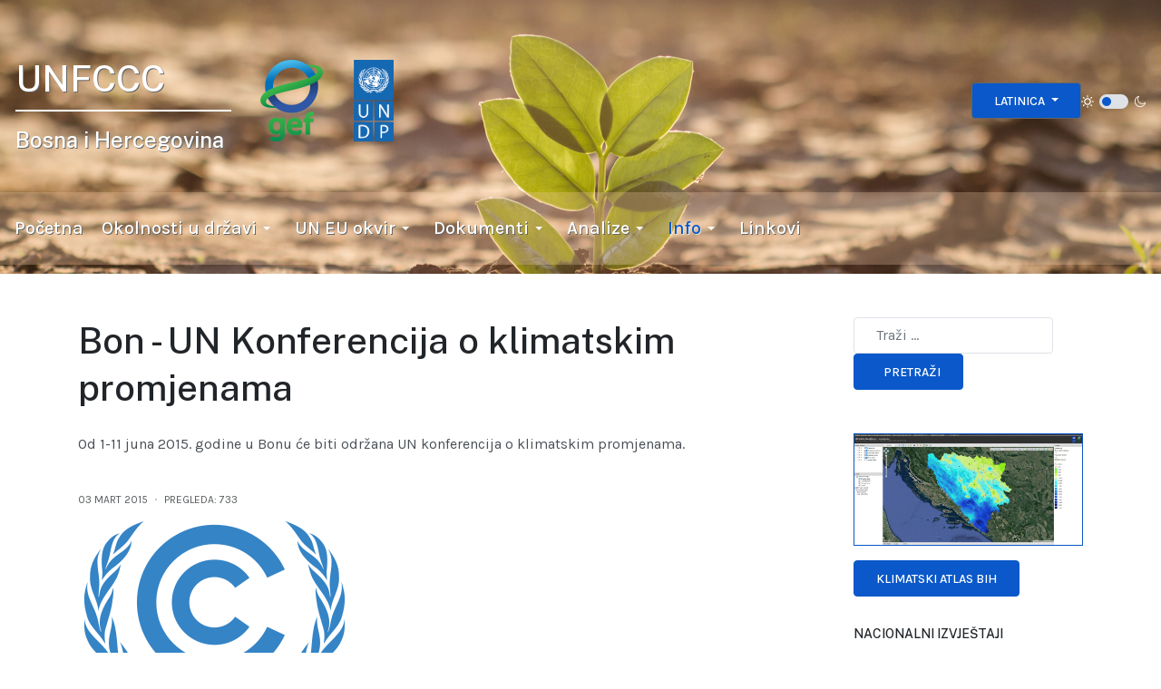

--- FILE ---
content_type: text/html; charset=utf-8
request_url: https://unfccc.ba/lat/info-lat/novostiobavjestenja-lat/bon-un-konferencija-o-klimatskim-promjenama-lat
body_size: 9633
content:

<!DOCTYPE html>
<html xmlns="http://www.w3.org/1999/xhtml" class="j4" xml:lang="sr-yu" lang="sr-yu" dir="ltr">

<head>
  
  <meta charset="utf-8">
	<meta name="rights" content="©2023-2024 UNDP Bosnia and Herzegovina. All rights reserved.">
	<meta property="og:type" content="article">
	<meta property="og:image" content="https://unfccc.ba/images/United_Nations_Climate_Change_Conference_logo.png#joomlaImage://local-images/United_Nations_Climate_Change_Conference_logo.png?width=301&amp;height=240">
	<meta property="og:title" content="Bon - UN Konferencija o klimatskim promjenama">
	<meta property="og:description" content="Od 1-11 juna 2015. godine u Bonu će biti održana UN konferencija o klimatskim promjenama.">
	<meta property="og:url" content="https://unfccc.ba/lat/info-lat/novostiobavjestenja-lat/bon-un-konferencija-o-klimatskim-promjenama-lat">
	<meta name="author" content="Bogdan Brkić">
	<meta name="description" content="okvirna konvencija klimatske promjene godišnji izvještaj kjoto protokol pariz оквирна конвенција климатске промјене годишњи извјештај кјото протокол париз">
	<meta name="generator" content="Joomla! - Open Source Content Management">
	<title>UNFCCC - Bon - UN Konferencija o klimatskim promjenama</title>
	<link href="https://unfccc.ba/lat/info-lat/novostiobavjestenja-lat/bon-un-konferencija-o-klimatskim-promjenama-lat" rel="alternate" hreflang="sr-YU">
	<link href="https://unfccc.ba/cir/info-cir/novostiobavjestenja-cir/bon-un-konferencija-o-klimatskim-promjenama-cir" rel="alternate" hreflang="sr-RS">
	<link href="https://unfccc.ba/en/info-en/novostiobavjestenja-en/bon-un-konferencija-o-klimatskim-promjenama-en" rel="alternate" hreflang="en-GB">
	<link href="/images/United_Nations_Climate_Change_Conference_logo.png" rel="shortcut icon" type="image/vnd.microsoft.icon">
	<link href="https://unfccc.ba/lat/component/finder/search?format=opensearch&amp;Itemid=103" rel="search" title="OpenSearch UNFCCC" type="application/opensearchdescription+xml">
<link href="/plugins/system/t4/themes/base/vendors/font-awesome5/css/all.min.css?1b29c712572347d37ad11a1d290f007e" rel="stylesheet" />
	<link href="/plugins/system/t4/themes/base/vendors/font-awesome/css/font-awesome.min.css?1b29c712572347d37ad11a1d290f007e" rel="stylesheet" />
	<link href="/templates/ja_purity_iv/js/owl-carousel/owl.carousel.min.css?1b29c712572347d37ad11a1d290f007e" rel="stylesheet" />
	<link href="/templates/ja_purity_iv/js/aos/style.css?1b29c712572347d37ad11a1d290f007e" rel="stylesheet" />
	<link href="/media/vendor/awesomplete/css/awesomplete.css?1.1.5" rel="stylesheet" />
	<link href="/media/mod_languages/css/template.min.css?1b29c712572347d37ad11a1d290f007e" rel="stylesheet" />
	<link href="/media/vendor/joomla-custom-elements/css/joomla-alert.min.css?0.2.0" rel="stylesheet" />
	<link href="/plugins/content/jllike/js/buttons.min.css?1b29c712572347d37ad11a1d290f007e" rel="stylesheet" />
	<link href="https://fonts.googleapis.com/css?family=Karla%3A400%2C500%2C600%2C700%7CPublic+Sans%3A300%2C400%2C500%2C600%2C700%2C800" rel="stylesheet" />
	<link href="/templates/ja_purity_iv/css/template.css?9edf1e2f821f531238c5e5092b77ae58" rel="stylesheet" />
	<link href="/media/t4/css/27-sub.css?c7ad330c8d65360027efb74f8be6c190" rel="stylesheet" />
	<link href="/templates/ja_purity_iv/local/css/custom.css?988fedf8f6161b44aacefcfe7369bad4" rel="stylesheet" />
	<style>
            .jllikeproSharesContayner a {border-radius: 15px; margin-left: 6px;}
            .jllikeproSharesContayner i {width: 24px;height: 24px;}
            .jllikeproSharesContayner span {height: 24px;line-height: 24px;font-size: 1rem;}
        </style>
	<style>
            @media screen and (max-width:800px) {
                .jllikeproSharesContayner {position: fixed;right: 0;bottom: 0; z-index: 999999; background-color: #fff!important;width: 100%;}
                .jllikeproSharesContayner .event-container > div {border-radius: 0; padding: 0; display: block;}
                .like .l-count {display:none}
                .jllikeproSharesContayner a {border-radius: 0!important;margin: 0!important;}
                .l-all-count {margin-left: 10px; margin-right: 10px;}
                .jllikeproSharesContayner i {width: 44px!important; border-radius: 0!important;}
                .l-ico {background-position: 50%!important}
                .likes-block_left {text-align:left;}
                .likes-block_right {text-align:right;}
                .likes-block_center {text-align:center;}
                .button_text {display: none;}
            }
            </style>
<script src="/media/vendor/jquery/js/jquery.min.js?3.7.1"></script>
	<script src="/templates/ja_purity_iv/js/imagesloaded.pkgd.min.js?1b29c712572347d37ad11a1d290f007e"></script>
	<script src="/media/legacy/js/jquery-noconflict.min.js?647005fc12b79b3ca2bb30c059899d5994e3e34d"></script>
	<script src="/media/vendor/jquery-migrate/js/jquery-migrate.min.js?3.4.1"></script>
	<script src="/templates/ja_purity_iv/js/owl-carousel/owl.carousel.min.js?1b29c712572347d37ad11a1d290f007e"></script>
	<script src="/templates/ja_purity_iv/js/aos/script.js?1b29c712572347d37ad11a1d290f007e"></script>
	<script src="/templates/ja_purity_iv/js/jquery.cookie.js?1b29c712572347d37ad11a1d290f007e"></script>
	<script src="/templates/ja_purity_iv/js/isotope.pkgd.min.js?1b29c712572347d37ad11a1d290f007e"></script>
	<script type="application/json" class="joomla-script-options new">{"joomla.jtext":{"MOD_FINDER_SEARCH_VALUE":"Tra\u017ei &hellip;","JLIB_JS_AJAX_ERROR_OTHER":"Gre\u0161ka pri preuzimanju JSON podataka: HTTP %s status kod.","JLIB_JS_AJAX_ERROR_PARSE":"Gre\u0161ka pri parsiranju JSON podataka:<br><code style=\"color:inherit;white-space:pre-wrap;padding:0;margin:0;border:0;background:inherit;\">%s<\/code>","ERROR":"Gre\u0161ka","MESSAGE":"Poruka","NOTICE":"Obave\u0161tenje","WARNING":"Upozorenje","JCLOSE":"Zatvori","JOK":"OK","JOPEN":"Otvori"},"finder-search":{"url":"\/lat\/component\/finder\/?task=suggestions.suggest&format=json&tmpl=component&Itemid=103"},"bootstrap.dropdown":{".dropdown-toggle":{"flip":true,"boundary":"scrollParent","reference":"toggle","display":"dynamic","popperConfig":true}},"system.paths":{"root":"","rootFull":"https:\/\/unfccc.ba\/","base":"","baseFull":"https:\/\/unfccc.ba\/"},"csrf.token":"7a1f1bdf533f0537b9b3c518d364f6a0"}</script>
	<script src="/media/system/js/core.min.js?ee06c8994b37d13d4ad21c573bbffeeb9465c0e2"></script>
	<script src="/media/system/js/messages-es5.min.js?c29829fd2432533d05b15b771f86c6637708bd9d" nomodule defer></script>
	<script src="/media/vendor/bootstrap/js/bootstrap-es5.min.js?5.3.2" nomodule defer></script>
	<script src="/media/com_finder/js/finder-es5.min.js?e6d3d1f535e33b5641e406eb08d15093e7038cc2" nomodule defer></script>
	<script src="/media/vendor/awesomplete/js/awesomplete.min.js?1.1.5" defer></script>
	<script src="/media/com_finder/js/finder.min.js?a2c3894d062787a266d59d457ffba5481b639f64" type="module"></script>
	<script src="/media/vendor/bootstrap/js/dropdown.min.js?5.3.2" type="module"></script>
	<script src="/media/system/js/messages.min.js?7f7aa28ac8e8d42145850e8b45b3bc82ff9a6411" type="module"></script>
	<script src="/media/vendor/bootstrap/js/collapse.min.js?5.3.2" type="module"></script>
	<script src="/plugins/content/jllike/js/buttons.min.js?1b29c712572347d37ad11a1d290f007e"></script>
	<script src="/templates/ja_purity_iv/js/template.js"></script>
	<script src="/plugins/system/t4/themes/base/js/base.js?1b29c712572347d37ad11a1d290f007e"></script>
	<script src="/plugins/system/t4/themes/base/js/megamenu.js"></script>
	<script>            var jllickeproSettings = {
                url : "https://unfccc.ba",
                typeGet : "0",
                enableCounters : 0,
                disableMoreLikes : 1,
                isCategory : 0,
                buttonsContayner : "",
                parentContayner : "div.jllikeproSharesContayner",
            };</script>
	<link href="https://unfccc.ba/lat/info-lat/novostiobavjestenja-lat/bon-un-konferencija-o-klimatskim-promjenama-lat" rel="alternate" hreflang="x-default">


  <!--[if lt IE 9]>
    <script src="/media/jui/js/html5.js"></script>
  <![endif]-->
  <meta name="viewport"  content="width=device-width, initial-scale=1, maximum-scale=1, user-scalable=yes"/>
  <style  type="text/css">
    @-webkit-viewport   { width: device-width; }
    @-moz-viewport      { width: device-width; }
    @-ms-viewport       { width: device-width; }
    @-o-viewport        { width: device-width; }
    @viewport           { width: device-width; }
  </style>
  <meta name="HandheldFriendly" content="true"/>
  <meta name="apple-mobile-web-app-capable" content="YES"/>
  <!-- //META FOR IOS & HANDHELD -->
  
  <link rel="image_src" href="https://unfccc.ba/images/United_Nations_Climate_Change_Conference_logo.png#joomlaImage://local-images/United_Nations_Climate_Change_Conference_logo.png?width=301&height=240" />
</head>

<body class="site-default navigation-default theme-default layout-default nav-breakpoint-lg com_content view-article item-222 loaded-bs5 light-active" data-jver="4" jadark-cookie-id="jadark-eef5688c44bef5e18f1f2e4132434ad1">
  
  
  <main>
    <div class="t4-wrapper">
      <div class="t4-content">
        <div class="t4-content-inner">
          
<div id="t4-topbar" class="t4-section  t4-topbar  t4-palette-blue"><div class="bg-overlay bg-overlay-image">&nbsp;</div>
<div class="t4-section-inner container"><div class="t4-row row">
<div class="t4-col topbar col-sm col-md-12">
<!-- TOPBAR BLOCK -->
<div class="topbar-wrap d-flex align-items-center justify-content-between collapse-static">
  <div class="topbar-l d-none d-lg-block">
    

<div class="custom"  >
	<table style="border-collapse: collapse; width: 100%; margin-top: 20px; margin-bottom: 20px; height: 160.516px;" border="0">
<tbody>
<tr style="height: 0.5px;">
<td style="height: 160.516px; vertical-align: middle; width: 240px;">
<h1><a style="text-decoration: none;" href="/lat/">UNFCCC</a></h1>
<table style="border-collapse: collapse; width: 100%; height: 1px; font-size: 0px; background-color: #ffffff; border-style: none;" border="0">
<tbody>
<tr>
<td style="width: 100%;"> </td>
</tr>
</tbody>
</table>
<h3>Bosna i Hercegovina</h3>
</td>
<td style="height: 160.516px;" rowspan="2"><a href="http://www.thegef.org/gef/home" target="_blank" rel="noopener"><img style="height: 90px; padding-left: 30px; padding-right: 30px;" src="/images/gef_logo.png" /></a> <a href="https://www.undp.org/bosnia-herzegovina" target="_blank" rel="noopener"><img style="height: 90px;" src="/images/undp_logo.png" /></a></td>
</tr>
</tbody>
</table></div>

  </div>

  <div class="topbar-l d-flex align-items-center gap-3">
    <div class="mod-languages">
    <p class="visually-hidden" id="language_picker_des_112">Izaberite vaš jezik</p>


        <div class="mod-languages__select btn-group">
                                    <button id="language_btn_112" type="button" data-bs-toggle="dropdown" class="btn btn-secondary dropdown-toggle" aria-haspopup="listbox" aria-labelledby="language_picker_des_112 language_btn_112" aria-expanded="false">
                                        Latinica                </button>
                                                                    <ul aria-labelledby="language_picker_des_112" class="lang-block dropdown-menu">

                                                                                <li>
                    <a  href="/cir/info-cir/novostiobavjestenja-cir/bon-un-konferencija-o-klimatskim-promjenama-cir">
                                                Ћирилица                    </a>
                </li>
                                                            <li>
                    <a  href="/en/info-en/novostiobavjestenja-en/bon-un-konferencija-o-klimatskim-promjenama-en">
                                                English                    </a>
                </li>
                            </ul>
    </div>

</div>

    
	<div class="ja-dark-mode">
		<div class="mode-light">
			<svg width="14" height="14" viewBox="0 0 16 16" fill="none" xmlns="http://www.w3.org/2000/svg" class="svg-light">
				<path d="M4.22902 3.286L3.28635 2.34334C3.02635 2.083 2.60369 2.083 2.34369 2.34334C2.08335 2.60367 2.08335 3.02567 2.34369 3.286L3.28635 4.22866C3.41635 4.359 3.58702 4.424 3.75768 4.424C3.92835 4.424 4.09902 4.359 4.22902 4.22866C4.48935 3.96833 4.48935 3.54633 4.22902 3.286Z"/>
				<path d="M2 7.33333H0.666667C0.298667 7.33333 0 7.63199 0 7.99999C0 8.368 0.298667 8.66666 0.666667 8.66666H2C2.368 8.66666 2.66667 8.368 2.66667 7.99999C2.66667 7.63199 2.368 7.33333 2 7.33333Z"/>
				<path d="M4.22902 11.7713C3.96902 11.511 3.54635 11.511 3.28635 11.7713L2.34369 12.714C2.08335 12.9743 2.08335 13.3963 2.34369 13.6567C2.47369 13.787 2.64435 13.852 2.81502 13.852C2.98569 13.852 3.15635 13.787 3.28635 13.6567L4.22902 12.714C4.48935 12.4537 4.48935 12.0317 4.22902 11.7713Z"/>
				<path d="M8.00065 13.3333C7.63265 13.3333 7.33398 13.632 7.33398 14V15.3333C7.33398 15.7013 7.63265 16 8.00065 16C8.36865 16 8.66732 15.7013 8.66732 15.3333V14C8.66732 13.632 8.36865 13.3333 8.00065 13.3333Z"/>
				<path d="M13.6567 12.714L12.7141 11.7713C12.4541 11.511 12.0314 11.511 11.7714 11.7713C11.5111 12.0317 11.5111 12.4537 11.7714 12.714L12.7141 13.6567C12.8441 13.787 13.0148 13.852 13.1854 13.852C13.3561 13.852 13.5267 13.787 13.6567 13.6567C13.9171 13.3963 13.9171 12.9743 13.6567 12.714Z"/>
				<path d="M15.334 7.33333H14.0007C13.6327 7.33333 13.334 7.63199 13.334 7.99999C13.334 8.368 13.6327 8.66666 14.0007 8.66666H15.334C15.702 8.66666 16.0007 8.368 16.0007 7.99999C16.0007 7.63199 15.702 7.33333 15.334 7.33333Z"/>
				<path d="M13.6567 2.34334C13.3967 2.083 12.9741 2.083 12.7141 2.34334L11.7714 3.286C11.5111 3.54633 11.5111 3.96833 11.7714 4.22866C11.9014 4.359 12.0721 4.424 12.2428 4.424C12.4134 4.424 12.5841 4.359 12.7141 4.22866L13.6567 3.286C13.9171 3.02567 13.9171 2.60367 13.6567 2.34334Z"/>
				<path d="M8.00065 0C7.63265 0 7.33398 0.298667 7.33398 0.666667V2C7.33398 2.368 7.63265 2.66667 8.00065 2.66667C8.36865 2.66667 8.66732 2.368 8.66732 2V0.666667C8.66732 0.298667 8.36865 0 8.00065 0Z"/>
				<path d="M7.99935 3.66667C5.61002 3.66667 3.66602 5.61067 3.66602 8C3.66602 10.3893 5.61002 12.3333 7.99935 12.3333C10.3887 12.3333 12.3327 10.3893 12.3327 8C12.3327 5.61067 10.3887 3.66667 7.99935 3.66667ZM7.99935 11C6.34535 11 4.99935 9.654 4.99935 8C4.99935 6.346 6.34535 5.00001 7.99935 5.00001C9.65335 5.00001 10.9993 6.346 10.9993 8C10.9993 9.654 9.65335 11 7.99935 11Z"/>
			</svg>
		</div>

		<div class="dark-mode-status">
			<span></span>
		</div>

		<div class="mode-dark">
			<svg width="14" height="14" viewBox="0 0 16 16" fill="none" xmlns="http://www.w3.org/2000/svg" class="svg-dark">
			<path d="M14.6691 8.93962C14.5259 8.90384 14.3828 8.93962 14.2576 9.02908C13.7924 9.42269 13.2556 9.74474 12.6652 9.95944C12.1106 10.1741 11.5023 10.2815 10.8582 10.2815C9.40898 10.2815 8.08502 9.69106 7.13677 8.74282C6.18852 7.79457 5.5981 6.4706 5.5981 5.0214C5.5981 4.41309 5.70545 3.82267 5.88437 3.28593C6.08117 2.7134 6.36744 2.19455 6.74316 1.74726C6.90418 1.55046 6.8684 1.26419 6.67159 1.10317C6.54635 1.01371 6.40322 0.977929 6.26009 1.01371C4.73931 1.42522 3.41535 2.33768 2.4671 3.5543C1.55464 4.75302 1 6.23802 1 7.86614C1 9.81631 1.78722 11.5876 3.07541 12.8757C4.36359 14.1639 6.13485 14.9511 8.08502 14.9511C9.73103 14.9511 11.2518 14.3786 12.4684 13.4304C13.7029 12.4642 14.5975 11.0866 14.9732 9.51215C15.0627 9.24378 14.9196 8.9933 14.6691 8.93962ZM11.9317 12.6789C10.894 13.5019 9.57001 14.0029 8.1208 14.0029C6.42111 14.0029 4.88245 13.3051 3.77318 12.1959C2.66391 11.0866 1.96614 9.54793 1.96614 7.84825C1.96614 6.43482 2.43132 5.14664 3.23643 4.10893C3.79107 3.39327 4.48883 2.80286 5.29395 2.39135C5.20449 2.58816 5.11504 2.78497 5.04347 2.99966C4.81088 3.64375 4.70353 4.32363 4.70353 5.03929C4.70353 6.73898 5.4013 8.29553 6.51057 9.4048C7.61984 10.5141 9.1764 11.2118 10.8761 11.2118C11.6275 11.2118 12.3432 11.0866 13.0052 10.8361C13.2378 10.7467 13.4703 10.6572 13.685 10.5499C13.2556 11.3729 12.6652 12.1064 11.9317 12.6789Z"/>
			</svg>
		</div>
	</div>

  </div>

</div>
<!-- // TOPBAR BLOCK -->
</div>
<div class="t4-col mainnav col-sm col-md-12">
<div class="t4-navbar">
  
<nav class="navbar navbar-expand-lg">
<button class="navbar-toggler" type="button" data-bs-toggle="collapse" data-bs-target="#t4-megamenu-mainmenu" aria-controls="t4-megamenu-mainmenu" aria-expanded="false" aria-label="Toggle navigation" style="display: none;">
    <i class="fa fa-bars toggle-bars"></i>
</button>
	<div id="t4-megamenu-mainmenu" class="t4-megamenu collapse navbar-collapse slide animate" data-duration="400">

<ul class="nav navbar-nav level0"  itemscope="itemscope" itemtype="http://www.schema.org/SiteNavigationElement">
<li class="nav-item default" data-id="103" data-level="1"><a href="/lat/" itemprop="url" class="nav-link"><span itemprop="name"><span class="menu-item-title">Početna</span></span></a></li><li class="nav-item dropdown parent" data-id="108" data-level="1"><a itemprop="url" href="javascript:;" class="nav-header  nav-link dropdown-toggle"  role = "button" aria-haspopup = "true" aria-expanded = "false">
	<span itemprop="name"><span class="menu-item-title">Okolnosti u državi</span></span>
	<i class="item-caret"></i></a>
<div class="dropdown-menu level1" data-bs-popper="static"><div class="dropdown-menu-inner"><ul><li class="nav-item" data-id="114" data-level="2"><a href="/lat/okolnosti-u-drzavi-lat/institucionalni-okvir-lat" itemprop="url" class="dropdown-item"><span itemprop="name"><span class="menu-item-title">Institucionalni okvir</span></span></a></li><li class="nav-item" data-id="118" data-level="2"><a href="/lat/okolnosti-u-drzavi-lat/odgovornosti-lat" itemprop="url" class="dropdown-item"><span itemprop="name"><span class="menu-item-title">Odgovornosti</span></span></a></li><li class="nav-item" data-id="121" data-level="2"><a href="/lat/okolnosti-u-drzavi-lat/vodjenje-statistike-lat" itemprop="url" class="dropdown-item"><span itemprop="name"><span class="menu-item-title">Vođenje statistike</span></span></a></li></ul></div></div></li><li class="nav-item dropdown parent" data-id="127" data-level="1"><a itemprop="url" href="javascript:;" class="nav-header  nav-link dropdown-toggle"  role = "button" aria-haspopup = "true" aria-expanded = "false">
	<span itemprop="name"><span class="menu-item-title">UN EU okvir</span></span>
	<i class="item-caret"></i></a>
<div class="dropdown-menu level1" data-bs-popper="static"><div class="dropdown-menu-inner"><ul><li class="nav-item" data-id="128" data-level="2"><a href="/lat/uneuokvir-lat/unfccc-lat" itemprop="url" class="dropdown-item"><span itemprop="name"><span class="menu-item-title">UNFCCC</span></span></a></li><li class="nav-item" data-id="129" data-level="2"><a href="/lat/uneuokvir-lat/kjotoprotokol-lat" itemprop="url" class="dropdown-item"><span itemprop="name"><span class="menu-item-title">Kjoto protokol</span></span></a></li><li class="nav-item" data-id="132" data-level="2"><a href="/lat/uneuokvir-lat/eudirektive-lat" itemprop="url" class="dropdown-item"><span itemprop="name"><span class="menu-item-title">EU Direktive</span></span></a></li></ul></div></div></li><li class="nav-item dropdown parent" data-id="135" data-level="1"><a itemprop="url" href="javascript:;" class="nav-header  nav-link dropdown-toggle"  role = "button" aria-haspopup = "true" aria-expanded = "false">
	<span itemprop="name"><span class="menu-item-title">Dokumenti</span></span>
	<i class="item-caret"></i></a>
<div class="dropdown-menu level1" data-bs-popper="static"><div class="dropdown-menu-inner"><ul><li class="nav-item" data-id="136" data-level="2"><a href="/lat/dokumenti-lat/pravnaregulativa-lat" itemprop="url" class="dropdown-item"><span itemprop="name"><span class="menu-item-title">Pravna regulativa</span></span></a></li><li class="nav-item" data-id="137" data-level="2"><a href="/lat/dokumenti-lat/izvjestaji-lat" itemprop="url" class="dropdown-item"><span itemprop="name"><span class="menu-item-title">Izvještaji</span></span></a></li></ul></div></div></li><li class="nav-item dropdown parent" data-id="141" data-level="1"><a itemprop="url" href="javascript:;" class="nav-header  nav-link dropdown-toggle"  role = "button" aria-haspopup = "true" aria-expanded = "false">
	<span itemprop="name"><span class="menu-item-title">Analize</span></span>
	<i class="item-caret"></i></a>
<div class="dropdown-menu level1" data-bs-popper="static"><div class="dropdown-menu-inner"><ul><li class="nav-item" data-id="142" data-level="2"><a href="/lat/analize-lat/klimatskekarakteristikebih-lat" itemprop="url" class="dropdown-item"><span itemprop="name"><span class="menu-item-title">Klimatske karakteristike BiH</span></span></a></li><li class="nav-item" data-id="143" data-level="2"><a href="/lat/analize-lat/inventar-lat" itemprop="url" class="dropdown-item"><span itemprop="name"><span class="menu-item-title">Inventar</span></span></a></li><li class="nav-item" data-id="144" data-level="2"><a href="/lat/analize-lat/ranjivostiprilagodjavanje-lat" itemprop="url" class="dropdown-item"><span itemprop="name"><span class="menu-item-title">Ranjivost i prilagođavanje</span></span></a></li><li class="nav-item" data-id="145" data-level="2"><a href="/lat/analize-lat/ublazavanje-lat" itemprop="url" class="dropdown-item"><span itemprop="name"><span class="menu-item-title">Ublažavanje</span></span></a></li></ul></div></div></li><li class="nav-item active dropdown parent" data-id="146" data-level="1"><a itemprop="url" href="javascript:;" class="nav-header  nav-link dropdown-toggle"  role = "button" aria-haspopup = "true" aria-expanded = "false">
	<span itemprop="name"><span class="menu-item-title">Info</span></span>
	<i class="item-caret"></i></a>
<div class="dropdown-menu level1" data-bs-popper="static"><div class="dropdown-menu-inner"><ul><li class="nav-item current active" data-id="222" data-level="2"><a href="/lat/info-lat/novostiobavjestenja-lat" itemprop="url" class="dropdown-item" aria-current="page"><span itemprop="name"><span class="menu-item-title">Novosti i obavještenja</span></span></a></li><li class="nav-item" data-id="148" data-level="2"><a href="http://78.28.145.213/klimatski_atlas/index.html" itemprop="url" class=" dropdown-item" target="_blank" rel="noopener noreferrer"><span itemprop="name"><span class="menu-item-title">Klimatski atlas BiH</span></span></a></li><li class="nav-item" data-id="149" data-level="2"><a href="/lat/info-lat/publikacije-lat" itemprop="url" class="dropdown-item"><span itemprop="name"><span class="menu-item-title">Publikacije</span></span></a></li><li class="nav-item" data-id="150" data-level="2"><a href="/lat/info-lat/fotogalerija-lat" itemprop="url" class="dropdown-item"><span itemprop="name"><span class="menu-item-title">Foto galerija</span></span></a></li><li class="nav-item" data-id="151" data-level="2"><a href="/lat/info-lat/videogalerija-lat" itemprop="url" class="dropdown-item"><span itemprop="name"><span class="menu-item-title">Video galerija</span></span></a></li></ul></div></div></li><li class="nav-item" data-id="152" data-level="1"><a href="/lat/linkovi-lat" itemprop="url" class="nav-link"><span itemprop="name"><span class="menu-item-title">Linkovi</span></span></a></li></ul></div>
</nav>

  
</div>

</div>
</div></div>
</div>






<div id="t4-main-body" class="t4-section  t4-main-body">
<div class="t4-section-inner container"><div class="t4-row row">
<div class="t4-col col-md">
<div id="system-message-container" aria-live="polite"></div>
<div class="com-content-article item-page layout-default " itemscope itemtype="https://schema.org/Article">
  <meta itemprop="inLanguage" content="sr-YU">

  <div class="container">
              
    <div class="top-article-info">
      
      
            
      
      <div class="article-aside">
                  <dl class="article-info text-muted">

  
    <dt class="article-info-term">
              Detalji          </dt>
    
    
      
  </dl>              </div>

              <div class="page-header">
                      <h2 itemprop="headline">
              Bon - UN Konferencija o klimatskim promjenama            </h2>
          
                    
          
          
          
        </div>
      
              <div class="desc-article">
          <p style="text-align: justify;" align="justify">Od 1-11 juna 2015. godine u Bonu će biti održana UN konferencija o klimatskim promjenama.</p>
				<div class="jllikeproSharesContayner jllikepro_">
				<input type="hidden" class="link-to-share" id="link-to-share-" value="https://unfccc.ba/lat/info-lat/novostiobavjestenja-lat"/>
				<input type="hidden" class="share-title" id="share-title-" value=""/>
				<input type="hidden" class="share-image" id="share-image-" value=""/>
				<input type="hidden" class="share-desc" id="share-desc-" value="Od 1-11 juna 2015. godine u Bonu će biti održana UN konferencija o klimatskim promjenama."/>
				<input type="hidden" class="share-id" value=""/>
				<div class="event-container" >
				<div class="likes-block_left">					<a title="FaceBook" class="like l-fb" id="l-fb-">
					<i class="l-ico"></i>
					<span class="l-count"></span>
					</a>					<a title="Twitter" class="like l-tw" id="l-tw-">
					<i class="l-ico"></i>
					<span class="l-count"></span>
					</a>					<a title="LinkedIn" class="like l-ln" id="l-ln-">
					<i class="l-ico"></i>
					<span class="l-count"></span>
					</a>					<a title="Pinterest" class="like l-pinteres" id="l-pinteres-">
					<i class="l-ico"></i>
					<span class="l-count"></span>
					</a>					<a title="WhatsApp" class="like l-wa" id="l-wa-">
					<i class="l-ico"></i>
					<span class="l-count"></span>
					</a>					<a title="Viber" class="like l-vi" id="l-vi-">
					<i class="l-ico"></i>
					<span class="l-count"></span>
					</a>					</div>
				</div>
			</div>        </div>
      

      <div class="bottom-meta d-flex">
                              <dl class="article-info text-muted">

  
  
    
    
    
          <dd class="create">
	<span class="fa fa-calendar" aria-hidden="true"></span>
	<time datetime="2015-03-03T10:39:39+01:00" itemprop="dateCreated">
		03 Mart 2015	</time>
</dd>
    
    
          <dd class="hits">
	<span class="fa fa-eye" aria-hidden="true"></span>
	<meta itemprop="interactionCount" content="UserPageVisits:733">
	Pregleda: 733</dd>
      </dl>                  
        <!-- Show voting form -->
                <!-- End showing -->

      </div>
    </div>
  </div>

  <div class="container">
    <div class="full-image">
          </div>
  </div>

  <div class="container">
    <div class="bottom-article-info">
      <div class="article-inner">
        <div class="row">
          <div class="col-12 col-md-3 order-2 order-md-1 mt-5 mt-md-0">
            <div class="siderbar-article">
              
                              <div class="read-next">
                  				<div class="jllikeproSharesContayner jllikepro_">
				<input type="hidden" class="link-to-share" id="link-to-share-" value="https://unfccc.ba/lat/info-lat/novostiobavjestenja-lat"/>
				<input type="hidden" class="share-title" id="share-title-" value=""/>
				<input type="hidden" class="share-image" id="share-image-" value=""/>
				<input type="hidden" class="share-desc" id="share-desc-" value=""/>
				<input type="hidden" class="share-id" value=""/>
				<div class="event-container" >
				<div class="likes-block_left">					<a title="FaceBook" class="like l-fb" id="l-fb-">
					<i class="l-ico"></i>
					<span class="l-count"></span>
					</a>					<a title="Twitter" class="like l-tw" id="l-tw-">
					<i class="l-ico"></i>
					<span class="l-count"></span>
					</a>					<a title="LinkedIn" class="like l-ln" id="l-ln-">
					<i class="l-ico"></i>
					<span class="l-count"></span>
					</a>					<a title="Pinterest" class="like l-pinteres" id="l-pinteres-">
					<i class="l-ico"></i>
					<span class="l-count"></span>
					</a>					<a title="WhatsApp" class="like l-wa" id="l-wa-">
					<i class="l-ico"></i>
					<span class="l-count"></span>
					</a>					<a title="Viber" class="like l-vi" id="l-vi-">
					<i class="l-ico"></i>
					<span class="l-count"></span>
					</a>					</div>
				</div>
			</div>                </div>
                          </div>
          </div>

          <div class="col-12 col-md-9 order-1 order-md-2">
                                      
            
              
              
              <div itemprop="articleBody" class="article-body">
                
<p style="text-align: left;" align="justify"><img style="display: block; margin-left: auto; margin-right: auto;" src="/images/United_Nations_Climate_Change_Conference_logo.png" width="301" height="240" loading="lazy" data-path="local-images:/clanci_slike/United_Nations_Climate_Change_Conference_logo.png" /></p>
<p style="text-align: justify;" align="justify"><a href="http://unfccc.int/2860.php" target="_blank" rel="noopener">LINK</a></p>				<div class="jllikeproSharesContayner jllikepro_">
				<input type="hidden" class="link-to-share" id="link-to-share-" value="https://unfccc.ba/lat/info-lat/novostiobavjestenja-lat"/>
				<input type="hidden" class="share-title" id="share-title-" value=""/>
				<input type="hidden" class="share-image" id="share-image-" value=""/>
				<input type="hidden" class="share-desc" id="share-desc-" value=" LINK"/>
				<input type="hidden" class="share-id" value=""/>
				<div class="event-container" >
				<div class="likes-block_left">					<a title="FaceBook" class="like l-fb" id="l-fb-">
					<i class="l-ico"></i>
					<span class="l-count"></span>
					</a>					<a title="Twitter" class="like l-tw" id="l-tw-">
					<i class="l-ico"></i>
					<span class="l-count"></span>
					</a>					<a title="LinkedIn" class="like l-ln" id="l-ln-">
					<i class="l-ico"></i>
					<span class="l-count"></span>
					</a>					<a title="Pinterest" class="like l-pinteres" id="l-pinteres-">
					<i class="l-ico"></i>
					<span class="l-count"></span>
					</a>					<a title="WhatsApp" class="like l-wa" id="l-wa-">
					<i class="l-ico"></i>
					<span class="l-count"></span>
					</a>					<a title="Viber" class="like l-vi" id="l-vi-">
					<i class="l-ico"></i>
					<span class="l-count"></span>
					</a>					</div>
				</div>
			</div>                                                    	<ul class="tags list-inline">
																	<li class="list-inline-item tag-2 tag-list0" itemprop="keywords">
					<a href="/lat/component/tags/tag/konferencije-lat" class="badge badge-info">
						Konferencije					</a>
				</li>
						</ul>
                                  </div>

                                
              <!--
              			  -->

              
<nav class="pagenavigation">
    <span class="pagination ms-0">
                <a class="btn btn-sm btn-secondary previous" href="/lat/info-lat/novostiobavjestenja-lat/za-smanjenje-rizika-od-poplava-pet-miliona-dolara-lat" rel="prev">
            <span class="visually-hidden">
                Prethodni članak: Za smanjenje rizika od poplava pet miliona dolara            </span>
            <span class="icon-chevron-left" aria-hidden="true"></span> <span aria-hidden="true">Prethodni</span>            </a>
                    <a class="btn btn-sm btn-secondary next" href="/lat/info-lat/novostiobavjestenja-lat/afrika-karbon-forum-lat" rel="next">
            <span class="visually-hidden">
                Sledeći članak: Afrika karbon forum            </span>
            <span aria-hidden="true">Sledeći</span> <span class="icon-chevron-right" aria-hidden="true"></span>            </a>
        </span>
</nav>

              
                          
            
          </div>
        </div>
      </div>
    </div>
  </div>
</div>

<script>
jQuery(document).ready(function ($) {
  if ($('.sidebar-r').length > 0 || $('.sidebar-l').length > 0) {
    $('.item-page').addClass('has-sidebar');
  } else {
    $('.item-page').addClass('no-sidebar');
    $('#t4-main-body > .t4-section-inner').removeClass('container').addClass('container-fluid');
  }
});
</script>
</div>

<div class="t4-col sidebar-r col-sm-12 col-lg-3">
<div data-bg-color="bg-default" class="t4-mod-wrap   top-blank bottom-normal color-dark-active" id="Mod129"><div class="section-inner"><div class="section-ct">
<form class="mod-finder js-finder-searchform form-search" action="/lat/component/finder/search?Itemid=103" method="get" role="search">
    <label for="mod-finder-searchword129" class="visually-hidden finder">Pretraži</label><div class="mod-finder__search input-group"><input type="text" name="q" id="mod-finder-searchword129" class="js-finder-search-query form-control" value="" placeholder="Traži &hellip;"><button class="btn btn-primary" type="submit"><span class="icon-search icon-white" aria-hidden="true"></span> Pretraži</button></div>
            <input type="hidden" name="Itemid" value="103"></form>
</div><div class="text-uppercase mb-5 mb-lg-0 d-none"></div></div></div><div data-bg-color="bg-default" class="t4-mod-wrap   top-blank bottom-normal color-dark-active" id="Mod149"><div class="section-inner"><div class="section-ct">

<div class="custom"  >
	<p><a href="http://78.28.145.213/klimatski_atlas/index.html" target="_blank" rel="noopener"><img style="border-style: solid; border-width: 1px;" src="/images/clanci_slike/Klimatski_atlas_2.JPG" width="100%" loading="lazy" data-path="local-images:/clanci_slike/Klimatski_atlas_2.JPG" /></a></p>
<div class="text-uppercase mb-5 mb-lg-0 d-block"><a class="btn btn-primary" href="http://78.28.145.213/klimatski_atlas/index.html" target="_blank" rel="noopener">Klimatski atlas BiH</a></div></div>
</div><div class="text-uppercase mb-5 mb-lg-0 d-none"></div></div></div><div data-bg-color="bg-default" class="t4-mod-wrap   top-blank bottom-blank color-dark-active" id="Mod152"><div class="section-inner"><div class="section-ct">

<div class="custom"  >
	<h3 class="module-title ">Nacionalni izvještaji</h3>
<p><a href="/images/dokumenti/izvjestaji/prvi_nacionalni_latinica.pdf" target="_blank" rel="noopener"><img style="border-radius: 0.25rem; border-width: 1px; border-style: solid;" title="Prvi nacionalni izvještaj" src="/images/dokumenti/izvjestaji/Izv1.jpg" width="100" loading="lazy" /></a>  <a href="/images/dokumenti/izvjestaji/drugi_nacionalni_latinica.pdf" target="_blank" rel="noopener"><img style="border-radius: 0.25rem; border-style: solid; border-width: 1px;" title="Drugi nacionalni izvještaj" src="/images/dokumenti/izvjestaji/Izv2.jpg" width="100" loading="lazy" data-path="local-images:/dokumenti/izvjestaji/Izv2.jpg" /></a></p>
<p><a href="/images/dokumenti/izvjestaji/treci_nacionalni_latinica.pdf" target="_blank" rel="noopener"><img style="border-radius: 0.25rem; border-width: 1px; border-style: solid;" title="Treći nacionalni izvještaj" src="/images/dokumenti/izvjestaji/Izv3.jpg" width="100" loading="lazy" data-path="local-images:/dokumenti/izvjestaji/Izv3.jpg" /></a>  <a href="/images/dokumenti/izvjestaji/cetvrti_nacionalni_cirilica.pdf" target="_blank" rel="noopener"><img style="border-radius: 0.25rem; border-width: 1px; border-style: solid;" title="Četvrti nacionalni izvještaj (ćirilica)" src="/images/dokumenti/izvjestaji/Izv4.jpg" width="100" loading="lazy" data-path="local-images:/dokumenti/izvjestaji/Izv4.jpg" /></a></p></div>
</div><div class="text-uppercase mb-5 mb-lg-0 d-none"></div></div></div><div class="t4-module module " id="Mod125"><div class="module-inner"><h3 class="module-title "><span>Popularni tagovi</span></h3><div class="module-ct"><div class="mod-tagspopular tagspopular">
    <ul>
        <li>
        <a href="/lat/component/tags/tag/konferencije-lat">
            Konferencije</a>
            </li>
        <li>
        <a href="/lat/component/tags/tag/radionice-edukacije-lat">
            Radionice i edukacije</a>
            </li>
        </ul>
</div>
</div></div></div>
</div>
</div></div>
</div>



<div id="t4-footnav" class="t4-section  t4-footnav  border-top">
<div class="t4-section-inner container"><!-- FOOTER BLOCK -->
<div class="container-xxl">
  <div class="row">
    <div class="col-8">
      <div data-bg-color="bg-dark" class="t4-mod-wrap   top-blank bottom-blank color-dark-normal" id="Mod155"><div class="section-inner"><div class="section-ct">

<div class="custom"  >
	<p><b>Kontakt osoba:</b></p>
<p><b><i>Svjetlana Radusin</i></b><br />Pomoćnik ministra za zaštitu životne sredine u Ministarstvu za prostrno uređenje, građevinarstvo i ekologiju u Vladi Republike Srpske<br />Predstavnik BiH (Focal point) za UNFCCC.<a href="http://www.vladars.net/" target="_blank" rel="noopener"></a></p></div>
</div><div class="text-uppercase mb-5 mb-lg-0 d-none"></div></div></div>
    </div>
    <div class="col-4">
      <div data-bg-color="bg-dark" class="t4-mod-wrap   top-blank bottom-blank color-dark-normal" id="Mod160"><div class="section-inner"><div class="section-ct">

<div class="custom"  >
	<ul class="d-flex align-items-center social-list-sm">
<li><a href="#" title="Facebook"><i class="fab fa-facebook" style="color: var(--body-text-color);"></i></a></li>
<li><a href="#" title="Instagram"><i class="fab fa-instagram" style="color: var(--body-text-color);"></i></a></li>
<li><a href="#" title="TikTok"><i class="fab fa-tiktok" style="color: var(--body-text-color);"></i></a></li>
<li><a href="#" title="Twitter"><i class="fab fa-twitter" style="color: var(--body-text-color);"></i></a></li>
<li><a href="#" title="Youtube"><i class="fab fa-youtube" style="color: var(--body-text-color);"></i></a></li>
</ul>
<p></p>
<p><span style="color: var(--body-text-color);"></span>tel: +387 (0)51 339 592<br />fax: +387 (0)51 339 653<br />mail: <a href="mailto:s.radusin@mgr.vladars.net" target="_top">s.radusin@mgr.vladars.net</a><br />web: <a href="http://www.vladars.net/" target="_blank" rel="noopener">www.vladars.net</a></p></div>
</div><div class="text-uppercase mb-5 mb-lg-0 d-none"></div></div></div>
    </div>
  </div>
</div>
<!-- // FOOTER BLOCK --></div>
</div>

<div id="t4-footer" class="t4-section  t4-footer  border-top">
<div class="t4-section-inner container"><div class="t4-row row">
<div class="t4-col footer col-sm">
<div data-bg-color="bg-default" class="t4-mod-wrap   top-blank bottom-blank color-dark-active" id="Mod159"><div class="section-inner"><div class="section-ct">

<div class="custom"  >
	<div class="footer1" style="text-align: center;">Copyright © 2023 Japurity. All Rights Reserved.</div>
<div class="footer2" style="text-align: center;"><a href="https://www.joomla.org/">Joomla!</a><span> </span>is Free Software released under the<span> </span><a href="https://www.gnu.org/licenses/gpl-2.0.html">GNU General Public License.</a></div></div>
</div><div class="text-uppercase mb-5 mb-lg-0 d-none"></div></div></div>
</div>

</div></div>
</div><a href='javascript:' id='back-to-top'><i class='fa fa-chevron-up'></i></a>
        </div>
      </div>
    </div>
  </main>
  
</body>
</html>


--- FILE ---
content_type: text/css
request_url: https://unfccc.ba/templates/ja_purity_iv/css/template.css?9edf1e2f821f531238c5e5092b77ae58
body_size: 88399
content:
@charset "UTF-8";
/**
 *------------------------------------------------------------------------------
 * @package       T4_Blank_BS5 - Free Template for Joomla!
 *------------------------------------------------------------------------------
 * @copyright     Copyright (C) 2004-2021 JoomlArt.com. All Rights Reserved.
 * @license       GNU General Public License version 2 or later; see LICENSE.txt
 * @authors       JoomlArt
 *------------------------------------------------------------------------------
**/
:root, [data-bs-theme="light"] {
  --t4-blue: #0d6efd;
  --t4-indigo: #6610f2;
  --t4-purple: #6f42c1;
  --t4-pink: #d63384;
  --t4-red: #dc3545;
  --t4-orange: #fd7e14;
  --t4-yellow: #ffc107;
  --t4-green: #198754;
  --t4-teal: #20c997;
  --t4-cyan: #0dcaf0;
  --t4-white: #fff;
  --t4-gray: #6c757d;
  --t4-gray-dark: #343a40;
  --t4-gray-100: #f8f9fa;
  --t4-gray-200: #e9ecef;
  --t4-gray-300: #dee2e6;
  --t4-gray-400: #ced4da;
  --t4-gray-500: #adb5bd;
  --t4-gray-600: #6c757d;
  --t4-gray-700: #495057;
  --t4-gray-800: #343a40;
  --t4-gray-900: #212529;
  --t4-primary: #0d6efd;
  --t4-secondary: #6c757d;
  --t4-success: #198754;
  --t4-info: #0dcaf0;
  --t4-warning: #ffc107;
  --t4-danger: #dc3545;
  --t4-light: #f8f9fa;
  --t4-dark: #212529;
  --t4-primary-rgb: 13, 110, 253;
  --t4-secondary-rgb: 108, 117, 125;
  --t4-success-rgb: 25, 135, 84;
  --t4-info-rgb: 13, 202, 240;
  --t4-warning-rgb: 255, 193, 7;
  --t4-danger-rgb: 220, 53, 69;
  --t4-light-rgb: 248, 249, 250;
  --t4-dark-rgb: 33, 37, 41;
  --t4-primary-text-emphasis: #052c65;
  --t4-secondary-text-emphasis: #2b2f32;
  --t4-success-text-emphasis: #0a3622;
  --t4-info-text-emphasis: #055160;
  --t4-warning-text-emphasis: #664d03;
  --t4-danger-text-emphasis: #58151c;
  --t4-light-text-emphasis: #495057;
  --t4-dark-text-emphasis: #495057;
  --t4-primary-bg-subtle: #cfe2ff;
  --t4-secondary-bg-subtle: #e2e3e5;
  --t4-success-bg-subtle: #d1e7dd;
  --t4-info-bg-subtle: #cff4fc;
  --t4-warning-bg-subtle: #fff3cd;
  --t4-danger-bg-subtle: #f8d7da;
  --t4-light-bg-subtle: #fcfcfd;
  --t4-dark-bg-subtle: #ced4da;
  --t4-primary-border-subtle: #9ec5fe;
  --t4-secondary-border-subtle: #c4c8cb;
  --t4-success-border-subtle: #a3cfbb;
  --t4-info-border-subtle: #9eeaf9;
  --t4-warning-border-subtle: #ffe69c;
  --t4-danger-border-subtle: #f1aeb5;
  --t4-light-border-subtle: #e9ecef;
  --t4-dark-border-subtle: #adb5bd;
  --t4-white-rgb: 255, 255, 255;
  --t4-black-rgb: 0, 0, 0;
  --t4-font-sans-serif: system-ui, -apple-system, "Segoe UI", Roboto, "Helvetica Neue", Arial, "Noto Sans", "Liberation Sans", sans-serif, "Apple Color Emoji", "Segoe UI Emoji", "Segoe UI Symbol", "Noto Color Emoji";
  --t4-font-monospace: SFMono-Regular, Menlo, Monaco, Consolas, "Liberation Mono", "Courier New", monospace;
  --t4-gradient: linear-gradient(180deg, rgba(255, 255, 255, 0.15), rgba(255, 255, 255, 0));
  --t4-body-font-family: var(--t4-font-sans-serif);
  --t4-body-font-size: 1rem;
  --t4-body-font-weight: 400;
  --t4-body-line-height: 1.5;
  --t4-body-color: #212529;
  --t4-body-color-rgb: 33, 37, 41;
  --t4-body-bg: #fff;
  --t4-body-bg-rgb: 255, 255, 255;
  --t4-emphasis-color: #000;
  --t4-emphasis-color-rgb: 0, 0, 0;
  --t4-secondary-color: rgba(33, 37, 41, 0.75);
  --t4-secondary-color-rgb: 33, 37, 41;
  --t4-secondary-bg: #e9ecef;
  --t4-secondary-bg-rgb: 233, 236, 239;
  --t4-tertiary-color: rgba(33, 37, 41, 0.5);
  --t4-tertiary-color-rgb: 33, 37, 41;
  --t4-tertiary-bg: #f8f9fa;
  --t4-tertiary-bg-rgb: 248, 249, 250;
  --t4-heading-color: var(--headings-color);
  --t4-link-color: #0d6efd;
  --t4-link-color-rgb: 13, 110, 253;
  --t4-link-decoration: none;
  --t4-link-hover-color: #0a58ca;
  --t4-link-hover-color-rgb: 10, 88, 202;
  --t4-link-hover-decoration: none;
  --t4-code-color: #d63384;
  --t4-highlight-bg: #fcf8e3;
  --t4-border-width: 1px;
  --t4-border-style: solid;
  --t4-border-color: #e9ecef;
  --t4-border-color-translucent: rgba(0, 0, 0, 0.175);
  --t4-border-radius: 0.25rem;
  --t4-border-radius-sm: 0.2rem;
  --t4-border-radius-lg: 0.3rem;
  --t4-border-radius-xl: 1rem;
  --t4-border-radius-xxl: 2rem;
  --t4-border-radius-2xl: var(--t4-border-radius-xxl);
  --t4-border-radius-pill: 50rem;
  --t4-box-shadow: 0 0.5rem 1rem rgba(0, 0, 0, 0.15);
  --t4-box-shadow-sm: 0 0.125rem 0.25rem rgba(0, 0, 0, 0.075);
  --t4-box-shadow-lg: 0 1rem 3rem rgba(0, 0, 0, 0.175);
  --t4-box-shadow-inset: inset 0 1px 2px rgba(0, 0, 0, 0.075);
  --t4-focus-ring-width: 0.25rem;
  --t4-focus-ring-opacity: 0.25;
  --t4-focus-ring-color: rgba(13, 110, 253, 0.25);
  --t4-form-valid-color: #198754;
  --t4-form-valid-border-color: #198754;
  --t4-form-invalid-color: #dc3545;
  --t4-form-invalid-border-color: #dc3545;
}
[data-bs-theme="dark"] {
  color-scheme: dark;
  --t4-body-color: #adb5bd;
  --t4-body-color-rgb: 173, 181, 189;
  --t4-body-bg: #212529;
  --t4-body-bg-rgb: 33, 37, 41;
  --t4-emphasis-color: #fff;
  --t4-emphasis-color-rgb: 255, 255, 255;
  --t4-secondary-color: rgba(173, 181, 189, 0.75);
  --t4-secondary-color-rgb: 173, 181, 189;
  --t4-secondary-bg: #343a40;
  --t4-secondary-bg-rgb: 52, 58, 64;
  --t4-tertiary-color: rgba(173, 181, 189, 0.5);
  --t4-tertiary-color-rgb: 173, 181, 189;
  --t4-tertiary-bg: #2b3035;
  --t4-tertiary-bg-rgb: 43, 48, 53;
  --t4-primary-text-emphasis: #6ea8fe;
  --t4-secondary-text-emphasis: #a7acb1;
  --t4-success-text-emphasis: #75b798;
  --t4-info-text-emphasis: #6edff6;
  --t4-warning-text-emphasis: #ffda6a;
  --t4-danger-text-emphasis: #ea868f;
  --t4-light-text-emphasis: #f8f9fa;
  --t4-dark-text-emphasis: #dee2e6;
  --t4-primary-bg-subtle: #031633;
  --t4-secondary-bg-subtle: #161719;
  --t4-success-bg-subtle: #051b11;
  --t4-info-bg-subtle: #032830;
  --t4-warning-bg-subtle: #332701;
  --t4-danger-bg-subtle: #2c0b0e;
  --t4-light-bg-subtle: #343a40;
  --t4-dark-bg-subtle: #1a1d20;
  --t4-primary-border-subtle: #084298;
  --t4-secondary-border-subtle: #41464b;
  --t4-success-border-subtle: #0f5132;
  --t4-info-border-subtle: #087990;
  --t4-warning-border-subtle: #997404;
  --t4-danger-border-subtle: #842029;
  --t4-light-border-subtle: #495057;
  --t4-dark-border-subtle: #343a40;
  --t4-heading-color: inherit;
  --t4-link-color: #6ea8fe;
  --t4-link-hover-color: #8bb9fe;
  --t4-link-color-rgb: 110, 168, 254;
  --t4-link-hover-color-rgb: 139, 185, 254;
  --t4-code-color: #e685b5;
  --t4-border-color: #495057;
  --t4-border-color-translucent: rgba(255, 255, 255, 0.15);
  --t4-form-valid-color: #75b798;
  --t4-form-valid-border-color: #75b798;
  --t4-form-invalid-color: #ea868f;
  --t4-form-invalid-border-color: #ea868f;
}
*, *::before, *::after {
  box-sizing: border-box;
}
@media (prefers-reduced-motion: no-preference) {
  :root {
    scroll-behavior: smooth;
  }
}
body {
  margin: 0;
  font-family: var(--t4-body-font-family);
  font-size: var(--t4-body-font-size);
  font-weight: var(--t4-body-font-weight);
  line-height: var(--t4-body-line-height);
  color: var(--t4-body-color);
  text-align: var(--t4-body-text-align);
  background-color: var(--t4-body-bg);
  -webkit-text-size-adjust: 100%;
  -webkit-tap-highlight-color: rgba(0, 0, 0, 0);
}
hr {
  margin: 1rem 0;
  color: inherit;
  border: 0;
  border-top: var(--t4-border-width) solid;
  opacity: 0.25;
}
h1, .h1, h2, .h2, h3, .h3, h4, .h4, h5, .h5, h6, .h6 {
  margin-top: 0;
  margin-bottom: 0.5rem;
  font-family: var(--heading-font-family);
  font-style: var(--heading-font-style);
  font-weight: var(--heading-font-weight);
  line-height: var(--heading-line-height);
  color: var(--t4-heading-color);
}
h1, .h1 {
  font-size: calc(1.375rem + 1.5vw);
}
@media (min-width: 1200px) {
  h1, .h1 {
    font-size: 2.5rem;
  }
}
h2, .h2 {
  font-size: calc(1.325rem + 0.9vw);
}
@media (min-width: 1200px) {
  h2, .h2 {
    font-size: 2rem;
  }
}
h3, .h3 {
  font-size: calc(1.3rem + 0.6vw);
}
@media (min-width: 1200px) {
  h3, .h3 {
    font-size: 1.75rem;
  }
}
h4, .h4 {
  font-size: calc(1.275rem + 0.3vw);
}
@media (min-width: 1200px) {
  h4, .h4 {
    font-size: 1.5rem;
  }
}
h5, .h5 {
  font-size: 1.25rem;
}
h6, .h6 {
  font-size: 1rem;
}
p {
  margin-top: 0;
  margin-bottom: 1rem;
}
abbr[title] {
  text-decoration: underline dotted;
  cursor: help;
  text-decoration-skip-ink: none;
}
address {
  margin-bottom: 1rem;
  font-style: normal;
  line-height: inherit;
}
ol, ul {
  padding-left: 2rem;
}
ol, ul, dl {
  margin-top: 0;
  margin-bottom: 1rem;
}
ol ol, ul ul, ol ul, ul ol {
  margin-bottom: 0;
}
dt {
  font-weight: 700;
}
dd {
  margin-bottom: 0.5rem;
  margin-left: 0;
}
blockquote {
  margin: 0 0 1rem;
}
b, strong {
  font-weight: bolder;
}
small, .small, #search-results .result-url, #search-results .search-pagination .search-pages-counter {
  font-size: 0.875em;
}
mark, .mark {
  padding: 0.2em;
  background-color: var(--t4-highlight-bg);
}
sub, sup {
  position: relative;
  font-size: 0.75em;
  line-height: 0;
  vertical-align: baseline;
}
sub {
  bottom: -0.25em;
}
sup {
  top: -0.5em;
}
a {
  color: rgba(var(--t4-link-color-rgb));
  text-decoration: none;
}
a:hover {
  --t4-link-color-rgb: var(--t4-link-hover-color-rgb);
  text-decoration: none;
}
a:not([href]):not([class]), a:not([href]):not([class]):hover {
  color: inherit;
  text-decoration: none;
}
pre, code, kbd, samp {
  font-family: var(--t4-font-monospace);
  font-size: 1em;
}
pre {
  display: block;
  margin-top: 0;
  margin-bottom: 1rem;
  overflow: auto;
  font-size: 0.875em;
}
pre code {
  font-size: inherit;
  color: inherit;
  word-break: normal;
}
code {
  font-size: 0.875em;
  color: var(--t4-code-color);
  word-wrap: break-word;
}
a > code {
  color: inherit;
}
kbd {
  padding: 0.1875rem 0.375rem;
  font-size: 0.875em;
  color: var(--t4-body-bg);
  background-color: var(--t4-body-color);
  border-radius: 0.2rem;
}
kbd kbd {
  padding: 0;
  font-size: 1em;
  font-weight: 700;
}
figure {
  margin: 0 0 1rem;
}
img, svg {
  vertical-align: middle;
}
table {
  caption-side: bottom;
  border-collapse: collapse;
}
caption {
  padding-top: 0.5rem;
  padding-bottom: 0.5rem;
  color: var(--t4-secondary-color);
  text-align: left;
}
th {
  text-align: inherit;
  text-align: -webkit-match-parent;
}
thead, tbody, tfoot, tr, td, th {
  border-color: inherit;
  border-style: solid;
  border-width: 0;
}
label {
  display: inline-block;
}
button {
  border-radius: 0;
}
button:focus:not(:focus-visible) {
  outline: 0;
}
input, button, select, optgroup, textarea {
  margin: 0;
  font-family: inherit;
  font-size: inherit;
  line-height: inherit;
}
button, select {
  text-transform: none;
}
[role="button"] {
  cursor: pointer;
}
select {
  word-wrap: normal;
}
select:disabled {
  opacity: 1;
}
[list]:not([type="date"]):not([type="datetime-local"]):not([type="month"]):not([type="week"]):not([type="time"])::-webkit-calendar-picker-indicator {
  display: none !important;
}
button, [type="button"], [type="reset"], [type="submit"] {
  -webkit-appearance: button;
}
button:not(:disabled), [type="button"]:not(:disabled), [type="reset"]:not(:disabled), [type="submit"]:not(:disabled) {
  cursor: pointer;
}
::-moz-focus-inner {
  padding: 0;
  border-style: none;
}
textarea {
  resize: vertical;
}
fieldset {
  min-width: 0;
  padding: 0;
  margin: 0;
  border: 0;
}
legend {
  float: left;
  width: 100%;
  padding: 0;
  margin-bottom: 0.5rem;
  font-size: calc(1.275rem + 0.3vw);
  line-height: inherit;
}
@media (min-width: 1200px) {
  legend {
    font-size: 1.5rem;
  }
}
legend + * {
  clear: left;
}
::-webkit-datetime-edit-fields-wrapper, ::-webkit-datetime-edit-text, ::-webkit-datetime-edit-minute, ::-webkit-datetime-edit-hour-field, ::-webkit-datetime-edit-day-field, ::-webkit-datetime-edit-month-field, ::-webkit-datetime-edit-year-field {
  padding: 0;
}
::-webkit-inner-spin-button {
  height: auto;
}
[type="search"] {
  outline-offset: -2px;
  -webkit-appearance: textfield;
}
/* rtl:raw:
[type="tel"],
[type="url"],
[type="email"],
[type="number"] {
  direction: ltr;
}
*/
::-webkit-search-decoration {
  -webkit-appearance: none;
}
::-webkit-color-swatch-wrapper {
  padding: 0;
}
::file-selector-button {
  font: inherit;
  -webkit-appearance: button;
}
output {
  display: inline-block;
}
iframe {
  border: 0;
}
summary {
  display: list-item;
  cursor: pointer;
}
progress {
  vertical-align: baseline;
}
[hidden] {
  display: none !important;
}
.lead {
  font-size: 1.125rem;
  font-weight: 400;
}
.display-1 {
  font-size: calc(1.625rem + 4.5vw);
  font-weight: 300;
  line-height: var(--heading-line-height);
}
@media (min-width: 1200px) {
  .display-1 {
    font-size: 5rem;
  }
}
.display-2 {
  font-size: calc(1.575rem + 3.9vw);
  font-weight: 300;
  line-height: var(--heading-line-height);
}
@media (min-width: 1200px) {
  .display-2 {
    font-size: 4.5rem;
  }
}
.display-3 {
  font-size: calc(1.525rem + 3.3vw);
  font-weight: 300;
  line-height: var(--heading-line-height);
}
@media (min-width: 1200px) {
  .display-3 {
    font-size: 4rem;
  }
}
.display-4 {
  font-size: calc(1.475rem + 2.7vw);
  font-weight: 300;
  line-height: var(--heading-line-height);
}
@media (min-width: 1200px) {
  .display-4 {
    font-size: 3.5rem;
  }
}
.display-5 {
  font-size: calc(1.425rem + 2.1vw);
  font-weight: 300;
  line-height: var(--heading-line-height);
}
@media (min-width: 1200px) {
  .display-5 {
    font-size: 3rem;
  }
}
.display-6 {
  font-size: calc(1.375rem + 1.5vw);
  font-weight: 300;
  line-height: var(--heading-line-height);
}
@media (min-width: 1200px) {
  .display-6 {
    font-size: 2.5rem;
  }
}
.list-unstyled {
  padding-left: 0;
  list-style: none;
}
.list-inline {
  padding-left: 0;
  list-style: none;
}
.list-inline-item {
  display: inline-block;
}
.list-inline-item:not(:last-child) {
  margin-right: 0.5rem;
}
.initialism {
  font-size: 0.875em;
  text-transform: uppercase;
}
.blockquote {
  margin-bottom: 1rem;
  font-size: 1.25rem;
}
.blockquote > :last-child {
  margin-bottom: 0;
}
.blockquote-footer {
  margin-top: -1rem;
  margin-bottom: 1rem;
  font-size: 0.875em;
  color: #6c757d;
}
.blockquote-footer::before {
  content: "— ";
}
.img-fluid {
  max-width: 100%;
  height: auto;
}
.img-thumbnail {
  padding: 0.25rem;
  background-color: #fff;
  border: 1px solid #dee2e6;
  border-radius: 0.25rem;
  max-width: 100%;
  height: auto;
}
.figure {
  display: inline-block;
}
.figure-img {
  margin-bottom: 0.5rem;
  line-height: 1;
}
.figure-caption {
  font-size: 0.875em;
  color: var(--t4-secondary-color);
}
.container, .container-fluid, .container-sm, .container-md, .container-lg, .container-xl, .container-xxl {
  --t4-gutter-x: 2rem;
  --t4-gutter-y: 0;
  width: 100%;
  padding-right: calc(var(--t4-gutter-x) * .5);
  padding-left: calc(var(--t4-gutter-x) * .5);
  margin-right: auto;
  margin-left: auto;
}
@media (min-width: 576px) {
  .container, .container-sm {
    max-width: 540px;
  }
}
@media (min-width: 768px) {
  .container, .container-sm, .container-md {
    max-width: 720px;
  }
}
@media (min-width: 992px) {
  .container, .container-sm, .container-md, .container-lg {
    max-width: 960px;
  }
}
@media (min-width: 1200px) {
  .container, .container-sm, .container-md, .container-lg, .container-xl {
    max-width: 1140px;
  }
}
@media (min-width: 1400px) {
  .container, .container-sm, .container-md, .container-lg, .container-xl, .container-xxl {
    max-width: 1200px;
  }
}
:root {
  --t4-breakpoint-xs: 0;
  --t4-breakpoint-sm: 576px;
  --t4-breakpoint-md: 768px;
  --t4-breakpoint-lg: 992px;
  --t4-breakpoint-xl: 1200px;
  --t4-breakpoint-xxl: 1400px;
}
.row {
  --t4-gutter-x: 2rem;
  --t4-gutter-y: 0;
  display: flex;
  flex-wrap: wrap;
  margin-top: calc(-1 * var(--t4-gutter-y));
  margin-right: calc(-.5 * var(--t4-gutter-x));
  margin-left: calc(-.5 * var(--t4-gutter-x));
}
.row > * {
  flex-shrink: 0;
  width: 100%;
  max-width: 100%;
  padding-right: calc(var(--t4-gutter-x) * .5);
  padding-left: calc(var(--t4-gutter-x) * .5);
  margin-top: var(--t4-gutter-y);
}
.col {
  flex: 1 0 0%;
}
.row-cols-auto > * {
  flex: 0 0 auto;
  width: auto;
}
.row-cols-1 > * {
  flex: 0 0 auto;
  width: 100%;
}
.row-cols-2 > * {
  flex: 0 0 auto;
  width: 50%;
}
.row-cols-3 > * {
  flex: 0 0 auto;
  width: 33.3333333333%;
}
.row-cols-4 > * {
  flex: 0 0 auto;
  width: 25%;
}
.row-cols-5 > * {
  flex: 0 0 auto;
  width: 20%;
}
.row-cols-6 > * {
  flex: 0 0 auto;
  width: 16.6666666667%;
}
.col-auto {
  flex: 0 0 auto;
  width: auto;
}
.col-1 {
  flex: 0 0 auto;
  width: 8.33333333%;
}
.col-2 {
  flex: 0 0 auto;
  width: 16.66666667%;
}
.col-3 {
  flex: 0 0 auto;
  width: 25%;
}
.col-4 {
  flex: 0 0 auto;
  width: 33.33333333%;
}
.col-5 {
  flex: 0 0 auto;
  width: 41.66666667%;
}
.col-6 {
  flex: 0 0 auto;
  width: 50%;
}
.col-7 {
  flex: 0 0 auto;
  width: 58.33333333%;
}
.col-8 {
  flex: 0 0 auto;
  width: 66.66666667%;
}
.col-9 {
  flex: 0 0 auto;
  width: 75%;
}
.col-10 {
  flex: 0 0 auto;
  width: 83.33333333%;
}
.col-11 {
  flex: 0 0 auto;
  width: 91.66666667%;
}
.col-12 {
  flex: 0 0 auto;
  width: 100%;
}
.offset-1 {
  margin-left: 8.33333333%;
}
.offset-2 {
  margin-left: 16.66666667%;
}
.offset-3 {
  margin-left: 25%;
}
.offset-4 {
  margin-left: 33.33333333%;
}
.offset-5 {
  margin-left: 41.66666667%;
}
.offset-6 {
  margin-left: 50%;
}
.offset-7 {
  margin-left: 58.33333333%;
}
.offset-8 {
  margin-left: 66.66666667%;
}
.offset-9 {
  margin-left: 75%;
}
.offset-10 {
  margin-left: 83.33333333%;
}
.offset-11 {
  margin-left: 91.66666667%;
}
.g-0, .gx-0 {
  --t4-gutter-x: 0;
}
.g-0, .gy-0 {
  --t4-gutter-y: 0;
}
.g-1, .gx-1 {
  --t4-gutter-x: 0.25rem;
}
.g-1, .gy-1 {
  --t4-gutter-y: 0.25rem;
}
.g-2, .gx-2 {
  --t4-gutter-x: 0.5rem;
}
.g-2, .gy-2 {
  --t4-gutter-y: 0.5rem;
}
.g-3, .gx-3 {
  --t4-gutter-x: 1rem;
}
.g-3, .gy-3 {
  --t4-gutter-y: 1rem;
}
.g-4, .gx-4 {
  --t4-gutter-x: 1.5rem;
}
.g-4, .gy-4 {
  --t4-gutter-y: 1.5rem;
}
.g-5, .gx-5 {
  --t4-gutter-x: 3rem;
}
.g-5, .gy-5 {
  --t4-gutter-y: 3rem;
}
@media (min-width: 576px) {
  .col-sm {
    flex: 1 0 0%;
  }
  .row-cols-sm-auto > * {
    flex: 0 0 auto;
    width: auto;
  }
  .row-cols-sm-1 > * {
    flex: 0 0 auto;
    width: 100%;
  }
  .row-cols-sm-2 > * {
    flex: 0 0 auto;
    width: 50%;
  }
  .row-cols-sm-3 > * {
    flex: 0 0 auto;
    width: 33.3333333333%;
  }
  .row-cols-sm-4 > * {
    flex: 0 0 auto;
    width: 25%;
  }
  .row-cols-sm-5 > * {
    flex: 0 0 auto;
    width: 20%;
  }
  .row-cols-sm-6 > * {
    flex: 0 0 auto;
    width: 16.6666666667%;
  }
  .col-sm-auto {
    flex: 0 0 auto;
    width: auto;
  }
  .col-sm-1 {
    flex: 0 0 auto;
    width: 8.33333333%;
  }
  .col-sm-2 {
    flex: 0 0 auto;
    width: 16.66666667%;
  }
  .col-sm-3 {
    flex: 0 0 auto;
    width: 25%;
  }
  .col-sm-4 {
    flex: 0 0 auto;
    width: 33.33333333%;
  }
  .col-sm-5 {
    flex: 0 0 auto;
    width: 41.66666667%;
  }
  .col-sm-6 {
    flex: 0 0 auto;
    width: 50%;
  }
  .col-sm-7 {
    flex: 0 0 auto;
    width: 58.33333333%;
  }
  .col-sm-8 {
    flex: 0 0 auto;
    width: 66.66666667%;
  }
  .col-sm-9 {
    flex: 0 0 auto;
    width: 75%;
  }
  .col-sm-10 {
    flex: 0 0 auto;
    width: 83.33333333%;
  }
  .col-sm-11 {
    flex: 0 0 auto;
    width: 91.66666667%;
  }
  .col-sm-12 {
    flex: 0 0 auto;
    width: 100%;
  }
  .offset-sm-0 {
    margin-left: 0;
  }
  .offset-sm-1 {
    margin-left: 8.33333333%;
  }
  .offset-sm-2 {
    margin-left: 16.66666667%;
  }
  .offset-sm-3 {
    margin-left: 25%;
  }
  .offset-sm-4 {
    margin-left: 33.33333333%;
  }
  .offset-sm-5 {
    margin-left: 41.66666667%;
  }
  .offset-sm-6 {
    margin-left: 50%;
  }
  .offset-sm-7 {
    margin-left: 58.33333333%;
  }
  .offset-sm-8 {
    margin-left: 66.66666667%;
  }
  .offset-sm-9 {
    margin-left: 75%;
  }
  .offset-sm-10 {
    margin-left: 83.33333333%;
  }
  .offset-sm-11 {
    margin-left: 91.66666667%;
  }
  .g-sm-0, .gx-sm-0 {
    --t4-gutter-x: 0;
  }
  .g-sm-0, .gy-sm-0 {
    --t4-gutter-y: 0;
  }
  .g-sm-1, .gx-sm-1 {
    --t4-gutter-x: 0.25rem;
  }
  .g-sm-1, .gy-sm-1 {
    --t4-gutter-y: 0.25rem;
  }
  .g-sm-2, .gx-sm-2 {
    --t4-gutter-x: 0.5rem;
  }
  .g-sm-2, .gy-sm-2 {
    --t4-gutter-y: 0.5rem;
  }
  .g-sm-3, .gx-sm-3 {
    --t4-gutter-x: 1rem;
  }
  .g-sm-3, .gy-sm-3 {
    --t4-gutter-y: 1rem;
  }
  .g-sm-4, .gx-sm-4 {
    --t4-gutter-x: 1.5rem;
  }
  .g-sm-4, .gy-sm-4 {
    --t4-gutter-y: 1.5rem;
  }
  .g-sm-5, .gx-sm-5 {
    --t4-gutter-x: 3rem;
  }
  .g-sm-5, .gy-sm-5 {
    --t4-gutter-y: 3rem;
  }
}
@media (min-width: 768px) {
  .col-md {
    flex: 1 0 0%;
  }
  .row-cols-md-auto > * {
    flex: 0 0 auto;
    width: auto;
  }
  .row-cols-md-1 > * {
    flex: 0 0 auto;
    width: 100%;
  }
  .row-cols-md-2 > * {
    flex: 0 0 auto;
    width: 50%;
  }
  .row-cols-md-3 > * {
    flex: 0 0 auto;
    width: 33.3333333333%;
  }
  .row-cols-md-4 > * {
    flex: 0 0 auto;
    width: 25%;
  }
  .row-cols-md-5 > * {
    flex: 0 0 auto;
    width: 20%;
  }
  .row-cols-md-6 > * {
    flex: 0 0 auto;
    width: 16.6666666667%;
  }
  .col-md-auto {
    flex: 0 0 auto;
    width: auto;
  }
  .col-md-1 {
    flex: 0 0 auto;
    width: 8.33333333%;
  }
  .col-md-2 {
    flex: 0 0 auto;
    width: 16.66666667%;
  }
  .col-md-3 {
    flex: 0 0 auto;
    width: 25%;
  }
  .col-md-4 {
    flex: 0 0 auto;
    width: 33.33333333%;
  }
  .col-md-5 {
    flex: 0 0 auto;
    width: 41.66666667%;
  }
  .col-md-6 {
    flex: 0 0 auto;
    width: 50%;
  }
  .col-md-7 {
    flex: 0 0 auto;
    width: 58.33333333%;
  }
  .col-md-8 {
    flex: 0 0 auto;
    width: 66.66666667%;
  }
  .col-md-9 {
    flex: 0 0 auto;
    width: 75%;
  }
  .col-md-10 {
    flex: 0 0 auto;
    width: 83.33333333%;
  }
  .col-md-11 {
    flex: 0 0 auto;
    width: 91.66666667%;
  }
  .col-md-12 {
    flex: 0 0 auto;
    width: 100%;
  }
  .offset-md-0 {
    margin-left: 0;
  }
  .offset-md-1 {
    margin-left: 8.33333333%;
  }
  .offset-md-2 {
    margin-left: 16.66666667%;
  }
  .offset-md-3 {
    margin-left: 25%;
  }
  .offset-md-4 {
    margin-left: 33.33333333%;
  }
  .offset-md-5 {
    margin-left: 41.66666667%;
  }
  .offset-md-6 {
    margin-left: 50%;
  }
  .offset-md-7 {
    margin-left: 58.33333333%;
  }
  .offset-md-8 {
    margin-left: 66.66666667%;
  }
  .offset-md-9 {
    margin-left: 75%;
  }
  .offset-md-10 {
    margin-left: 83.33333333%;
  }
  .offset-md-11 {
    margin-left: 91.66666667%;
  }
  .g-md-0, .gx-md-0 {
    --t4-gutter-x: 0;
  }
  .g-md-0, .gy-md-0 {
    --t4-gutter-y: 0;
  }
  .g-md-1, .gx-md-1 {
    --t4-gutter-x: 0.25rem;
  }
  .g-md-1, .gy-md-1 {
    --t4-gutter-y: 0.25rem;
  }
  .g-md-2, .gx-md-2 {
    --t4-gutter-x: 0.5rem;
  }
  .g-md-2, .gy-md-2 {
    --t4-gutter-y: 0.5rem;
  }
  .g-md-3, .gx-md-3 {
    --t4-gutter-x: 1rem;
  }
  .g-md-3, .gy-md-3 {
    --t4-gutter-y: 1rem;
  }
  .g-md-4, .gx-md-4 {
    --t4-gutter-x: 1.5rem;
  }
  .g-md-4, .gy-md-4 {
    --t4-gutter-y: 1.5rem;
  }
  .g-md-5, .gx-md-5 {
    --t4-gutter-x: 3rem;
  }
  .g-md-5, .gy-md-5 {
    --t4-gutter-y: 3rem;
  }
}
@media (min-width: 992px) {
  .col-lg {
    flex: 1 0 0%;
  }
  .row-cols-lg-auto > * {
    flex: 0 0 auto;
    width: auto;
  }
  .row-cols-lg-1 > * {
    flex: 0 0 auto;
    width: 100%;
  }
  .row-cols-lg-2 > * {
    flex: 0 0 auto;
    width: 50%;
  }
  .row-cols-lg-3 > * {
    flex: 0 0 auto;
    width: 33.3333333333%;
  }
  .row-cols-lg-4 > * {
    flex: 0 0 auto;
    width: 25%;
  }
  .row-cols-lg-5 > * {
    flex: 0 0 auto;
    width: 20%;
  }
  .row-cols-lg-6 > * {
    flex: 0 0 auto;
    width: 16.6666666667%;
  }
  .col-lg-auto {
    flex: 0 0 auto;
    width: auto;
  }
  .col-lg-1 {
    flex: 0 0 auto;
    width: 8.33333333%;
  }
  .col-lg-2 {
    flex: 0 0 auto;
    width: 16.66666667%;
  }
  .col-lg-3 {
    flex: 0 0 auto;
    width: 25%;
  }
  .col-lg-4 {
    flex: 0 0 auto;
    width: 33.33333333%;
  }
  .col-lg-5 {
    flex: 0 0 auto;
    width: 41.66666667%;
  }
  .col-lg-6 {
    flex: 0 0 auto;
    width: 50%;
  }
  .col-lg-7 {
    flex: 0 0 auto;
    width: 58.33333333%;
  }
  .col-lg-8 {
    flex: 0 0 auto;
    width: 66.66666667%;
  }
  .col-lg-9 {
    flex: 0 0 auto;
    width: 75%;
  }
  .col-lg-10 {
    flex: 0 0 auto;
    width: 83.33333333%;
  }
  .col-lg-11 {
    flex: 0 0 auto;
    width: 91.66666667%;
  }
  .col-lg-12 {
    flex: 0 0 auto;
    width: 100%;
  }
  .offset-lg-0 {
    margin-left: 0;
  }
  .offset-lg-1 {
    margin-left: 8.33333333%;
  }
  .offset-lg-2 {
    margin-left: 16.66666667%;
  }
  .offset-lg-3 {
    margin-left: 25%;
  }
  .offset-lg-4 {
    margin-left: 33.33333333%;
  }
  .offset-lg-5 {
    margin-left: 41.66666667%;
  }
  .offset-lg-6 {
    margin-left: 50%;
  }
  .offset-lg-7 {
    margin-left: 58.33333333%;
  }
  .offset-lg-8 {
    margin-left: 66.66666667%;
  }
  .offset-lg-9 {
    margin-left: 75%;
  }
  .offset-lg-10 {
    margin-left: 83.33333333%;
  }
  .offset-lg-11 {
    margin-left: 91.66666667%;
  }
  .g-lg-0, .gx-lg-0 {
    --t4-gutter-x: 0;
  }
  .g-lg-0, .gy-lg-0 {
    --t4-gutter-y: 0;
  }
  .g-lg-1, .gx-lg-1 {
    --t4-gutter-x: 0.25rem;
  }
  .g-lg-1, .gy-lg-1 {
    --t4-gutter-y: 0.25rem;
  }
  .g-lg-2, .gx-lg-2 {
    --t4-gutter-x: 0.5rem;
  }
  .g-lg-2, .gy-lg-2 {
    --t4-gutter-y: 0.5rem;
  }
  .g-lg-3, .gx-lg-3 {
    --t4-gutter-x: 1rem;
  }
  .g-lg-3, .gy-lg-3 {
    --t4-gutter-y: 1rem;
  }
  .g-lg-4, .gx-lg-4 {
    --t4-gutter-x: 1.5rem;
  }
  .g-lg-4, .gy-lg-4 {
    --t4-gutter-y: 1.5rem;
  }
  .g-lg-5, .gx-lg-5 {
    --t4-gutter-x: 3rem;
  }
  .g-lg-5, .gy-lg-5 {
    --t4-gutter-y: 3rem;
  }
}
@media (min-width: 1200px) {
  .col-xl {
    flex: 1 0 0%;
  }
  .row-cols-xl-auto > * {
    flex: 0 0 auto;
    width: auto;
  }
  .row-cols-xl-1 > * {
    flex: 0 0 auto;
    width: 100%;
  }
  .row-cols-xl-2 > * {
    flex: 0 0 auto;
    width: 50%;
  }
  .row-cols-xl-3 > * {
    flex: 0 0 auto;
    width: 33.3333333333%;
  }
  .row-cols-xl-4 > * {
    flex: 0 0 auto;
    width: 25%;
  }
  .row-cols-xl-5 > * {
    flex: 0 0 auto;
    width: 20%;
  }
  .row-cols-xl-6 > * {
    flex: 0 0 auto;
    width: 16.6666666667%;
  }
  .col-xl-auto {
    flex: 0 0 auto;
    width: auto;
  }
  .col-xl-1 {
    flex: 0 0 auto;
    width: 8.33333333%;
  }
  .col-xl-2 {
    flex: 0 0 auto;
    width: 16.66666667%;
  }
  .col-xl-3 {
    flex: 0 0 auto;
    width: 25%;
  }
  .col-xl-4 {
    flex: 0 0 auto;
    width: 33.33333333%;
  }
  .col-xl-5 {
    flex: 0 0 auto;
    width: 41.66666667%;
  }
  .col-xl-6 {
    flex: 0 0 auto;
    width: 50%;
  }
  .col-xl-7 {
    flex: 0 0 auto;
    width: 58.33333333%;
  }
  .col-xl-8 {
    flex: 0 0 auto;
    width: 66.66666667%;
  }
  .col-xl-9 {
    flex: 0 0 auto;
    width: 75%;
  }
  .col-xl-10 {
    flex: 0 0 auto;
    width: 83.33333333%;
  }
  .col-xl-11 {
    flex: 0 0 auto;
    width: 91.66666667%;
  }
  .col-xl-12 {
    flex: 0 0 auto;
    width: 100%;
  }
  .offset-xl-0 {
    margin-left: 0;
  }
  .offset-xl-1 {
    margin-left: 8.33333333%;
  }
  .offset-xl-2 {
    margin-left: 16.66666667%;
  }
  .offset-xl-3 {
    margin-left: 25%;
  }
  .offset-xl-4 {
    margin-left: 33.33333333%;
  }
  .offset-xl-5 {
    margin-left: 41.66666667%;
  }
  .offset-xl-6 {
    margin-left: 50%;
  }
  .offset-xl-7 {
    margin-left: 58.33333333%;
  }
  .offset-xl-8 {
    margin-left: 66.66666667%;
  }
  .offset-xl-9 {
    margin-left: 75%;
  }
  .offset-xl-10 {
    margin-left: 83.33333333%;
  }
  .offset-xl-11 {
    margin-left: 91.66666667%;
  }
  .g-xl-0, .gx-xl-0 {
    --t4-gutter-x: 0;
  }
  .g-xl-0, .gy-xl-0 {
    --t4-gutter-y: 0;
  }
  .g-xl-1, .gx-xl-1 {
    --t4-gutter-x: 0.25rem;
  }
  .g-xl-1, .gy-xl-1 {
    --t4-gutter-y: 0.25rem;
  }
  .g-xl-2, .gx-xl-2 {
    --t4-gutter-x: 0.5rem;
  }
  .g-xl-2, .gy-xl-2 {
    --t4-gutter-y: 0.5rem;
  }
  .g-xl-3, .gx-xl-3 {
    --t4-gutter-x: 1rem;
  }
  .g-xl-3, .gy-xl-3 {
    --t4-gutter-y: 1rem;
  }
  .g-xl-4, .gx-xl-4 {
    --t4-gutter-x: 1.5rem;
  }
  .g-xl-4, .gy-xl-4 {
    --t4-gutter-y: 1.5rem;
  }
  .g-xl-5, .gx-xl-5 {
    --t4-gutter-x: 3rem;
  }
  .g-xl-5, .gy-xl-5 {
    --t4-gutter-y: 3rem;
  }
}
@media (min-width: 1400px) {
  .col-xxl {
    flex: 1 0 0%;
  }
  .row-cols-xxl-auto > * {
    flex: 0 0 auto;
    width: auto;
  }
  .row-cols-xxl-1 > * {
    flex: 0 0 auto;
    width: 100%;
  }
  .row-cols-xxl-2 > * {
    flex: 0 0 auto;
    width: 50%;
  }
  .row-cols-xxl-3 > * {
    flex: 0 0 auto;
    width: 33.3333333333%;
  }
  .row-cols-xxl-4 > * {
    flex: 0 0 auto;
    width: 25%;
  }
  .row-cols-xxl-5 > * {
    flex: 0 0 auto;
    width: 20%;
  }
  .row-cols-xxl-6 > * {
    flex: 0 0 auto;
    width: 16.6666666667%;
  }
  .col-xxl-auto {
    flex: 0 0 auto;
    width: auto;
  }
  .col-xxl-1 {
    flex: 0 0 auto;
    width: 8.33333333%;
  }
  .col-xxl-2 {
    flex: 0 0 auto;
    width: 16.66666667%;
  }
  .col-xxl-3 {
    flex: 0 0 auto;
    width: 25%;
  }
  .col-xxl-4 {
    flex: 0 0 auto;
    width: 33.33333333%;
  }
  .col-xxl-5 {
    flex: 0 0 auto;
    width: 41.66666667%;
  }
  .col-xxl-6 {
    flex: 0 0 auto;
    width: 50%;
  }
  .col-xxl-7 {
    flex: 0 0 auto;
    width: 58.33333333%;
  }
  .col-xxl-8 {
    flex: 0 0 auto;
    width: 66.66666667%;
  }
  .col-xxl-9 {
    flex: 0 0 auto;
    width: 75%;
  }
  .col-xxl-10 {
    flex: 0 0 auto;
    width: 83.33333333%;
  }
  .col-xxl-11 {
    flex: 0 0 auto;
    width: 91.66666667%;
  }
  .col-xxl-12 {
    flex: 0 0 auto;
    width: 100%;
  }
  .offset-xxl-0 {
    margin-left: 0;
  }
  .offset-xxl-1 {
    margin-left: 8.33333333%;
  }
  .offset-xxl-2 {
    margin-left: 16.66666667%;
  }
  .offset-xxl-3 {
    margin-left: 25%;
  }
  .offset-xxl-4 {
    margin-left: 33.33333333%;
  }
  .offset-xxl-5 {
    margin-left: 41.66666667%;
  }
  .offset-xxl-6 {
    margin-left: 50%;
  }
  .offset-xxl-7 {
    margin-left: 58.33333333%;
  }
  .offset-xxl-8 {
    margin-left: 66.66666667%;
  }
  .offset-xxl-9 {
    margin-left: 75%;
  }
  .offset-xxl-10 {
    margin-left: 83.33333333%;
  }
  .offset-xxl-11 {
    margin-left: 91.66666667%;
  }
  .g-xxl-0, .gx-xxl-0 {
    --t4-gutter-x: 0;
  }
  .g-xxl-0, .gy-xxl-0 {
    --t4-gutter-y: 0;
  }
  .g-xxl-1, .gx-xxl-1 {
    --t4-gutter-x: 0.25rem;
  }
  .g-xxl-1, .gy-xxl-1 {
    --t4-gutter-y: 0.25rem;
  }
  .g-xxl-2, .gx-xxl-2 {
    --t4-gutter-x: 0.5rem;
  }
  .g-xxl-2, .gy-xxl-2 {
    --t4-gutter-y: 0.5rem;
  }
  .g-xxl-3, .gx-xxl-3 {
    --t4-gutter-x: 1rem;
  }
  .g-xxl-3, .gy-xxl-3 {
    --t4-gutter-y: 1rem;
  }
  .g-xxl-4, .gx-xxl-4 {
    --t4-gutter-x: 1.5rem;
  }
  .g-xxl-4, .gy-xxl-4 {
    --t4-gutter-y: 1.5rem;
  }
  .g-xxl-5, .gx-xxl-5 {
    --t4-gutter-x: 3rem;
  }
  .g-xxl-5, .gy-xxl-5 {
    --t4-gutter-y: 3rem;
  }
}
.table {
  --t4-table-color-type: initial;
  --t4-table-bg-type: initial;
  --t4-table-color-state: initial;
  --t4-table-bg-state: initial;
  --t4-table-color: var(--body-text-color);
  --t4-table-bg: transparent;
  --t4-table-border-color: var(--t4-border-color);
  --t4-table-accent-bg: transparent;
  --t4-table-striped-color: var(--body-text-color);
  --t4-table-striped-bg: var(--tpl-base-100);
  --t4-table-active-color: var(--t4-body-color);
  --t4-table-active-bg: rgba(0, 0, 0, 0.1);
  --t4-table-hover-color: var(--headings-color);
  --t4-table-hover-bg: var(--tpl-base-200);
  width: 100%;
  margin-bottom: 1rem;
  vertical-align: top;
  border-color: var(--t4-table-border-color);
}
.table > :not(caption) > * > * {
  padding: 0.5rem 0.5rem;
  color: var(--t4-table-color-state, var(--t4-table-color-type, var(--t4-table-color)));
  background-color: var(--t4-table-bg);
  border-bottom-width: var(--t4-border-width);
  box-shadow: inset 0 0 0 9999px var(--t4-table-bg-state, var(--t4-table-bg-type, var(--t4-table-accent-bg)));
}
.table > tbody {
  vertical-align: inherit;
}
.table > thead {
  vertical-align: bottom;
}
.table-group-divider {
  border-top: calc(var(--t4-border-width) * 2) solid currentcolor;
}
.caption-top {
  caption-side: top;
}
.table-sm > :not(caption) > * > * {
  padding: 0.25rem 0.25rem;
}
.table-bordered > :not(caption) > * {
  border-width: var(--t4-border-width) 0;
}
.table-bordered > :not(caption) > * > * {
  border-width: 0 var(--t4-border-width);
}
.table-borderless > :not(caption) > * > * {
  border-bottom-width: 0;
}
.table-borderless > :not(:first-child) {
  border-top-width: 0;
}
.table-striped > tbody > tr:nth-of-type(odd) > * {
  --t4-table-color-type: var(--t4-table-striped-color);
  --t4-table-bg-type: var(--t4-table-striped-bg);
}
.table-striped-columns > :not(caption) > tr > :nth-child(even) {
  --t4-table-color-type: var(--t4-table-striped-color);
  --t4-table-bg-type: var(--t4-table-striped-bg);
}
.table-active {
  --t4-table-color-state: var(--t4-table-active-color);
  --t4-table-bg-state: var(--t4-table-active-bg);
}
.table-hover > tbody > tr:hover > * {
  --t4-table-color-state: var(--t4-table-hover-color);
  --t4-table-bg-state: var(--t4-table-hover-bg);
}
.table-primary {
  --t4-table-color: #000;
  --t4-table-bg: #cfe2ff;
  --t4-table-border-color: #bacbe6;
  --t4-table-striped-bg: #c5d7f2;
  --t4-table-striped-color: #000;
  --t4-table-active-bg: #bacbe6;
  --t4-table-active-color: #000;
  --t4-table-hover-bg: #bfd1ec;
  --t4-table-hover-color: #000;
  color: var(--t4-table-color);
  border-color: var(--t4-table-border-color);
}
.table-secondary {
  --t4-table-color: #000;
  --t4-table-bg: #e2e3e5;
  --t4-table-border-color: #cbccce;
  --t4-table-striped-bg: #d7d8da;
  --t4-table-striped-color: #000;
  --t4-table-active-bg: #cbccce;
  --t4-table-active-color: #000;
  --t4-table-hover-bg: #d1d2d4;
  --t4-table-hover-color: #000;
  color: var(--t4-table-color);
  border-color: var(--t4-table-border-color);
}
.table-success {
  --t4-table-color: #000;
  --t4-table-bg: #d1e7dd;
  --t4-table-border-color: #bcd0c7;
  --t4-table-striped-bg: #c7dbd2;
  --t4-table-striped-color: #000;
  --t4-table-active-bg: #bcd0c7;
  --t4-table-active-color: #000;
  --t4-table-hover-bg: #c1d6cc;
  --t4-table-hover-color: #000;
  color: var(--t4-table-color);
  border-color: var(--t4-table-border-color);
}
.table-info {
  --t4-table-color: #000;
  --t4-table-bg: #cff4fc;
  --t4-table-border-color: #badce3;
  --t4-table-striped-bg: #c5e8ef;
  --t4-table-striped-color: #000;
  --t4-table-active-bg: #badce3;
  --t4-table-active-color: #000;
  --t4-table-hover-bg: #bfe2e9;
  --t4-table-hover-color: #000;
  color: var(--t4-table-color);
  border-color: var(--t4-table-border-color);
}
.table-warning {
  --t4-table-color: #000;
  --t4-table-bg: #fff3cd;
  --t4-table-border-color: #e6dbb9;
  --t4-table-striped-bg: #f2e7c3;
  --t4-table-striped-color: #000;
  --t4-table-active-bg: #e6dbb9;
  --t4-table-active-color: #000;
  --t4-table-hover-bg: #ece1be;
  --t4-table-hover-color: #000;
  color: var(--t4-table-color);
  border-color: var(--t4-table-border-color);
}
.table-danger {
  --t4-table-color: #000;
  --t4-table-bg: #f8d7da;
  --t4-table-border-color: #dfc2c4;
  --t4-table-striped-bg: #eccccf;
  --t4-table-striped-color: #000;
  --t4-table-active-bg: #dfc2c4;
  --t4-table-active-color: #000;
  --t4-table-hover-bg: #e5c7ca;
  --t4-table-hover-color: #000;
  color: var(--t4-table-color);
  border-color: var(--t4-table-border-color);
}
.table-light {
  --t4-table-color: #000;
  --t4-table-bg: #f8f9fa;
  --t4-table-border-color: #dfe0e1;
  --t4-table-striped-bg: #ecedee;
  --t4-table-striped-color: #000;
  --t4-table-active-bg: #dfe0e1;
  --t4-table-active-color: #000;
  --t4-table-hover-bg: #e5e6e7;
  --t4-table-hover-color: #000;
  color: var(--t4-table-color);
  border-color: var(--t4-table-border-color);
}
.table-dark {
  --t4-table-color: #fff;
  --t4-table-bg: #212529;
  --t4-table-border-color: #373b3e;
  --t4-table-striped-bg: #2c3034;
  --t4-table-striped-color: #fff;
  --t4-table-active-bg: #373b3e;
  --t4-table-active-color: #fff;
  --t4-table-hover-bg: #323539;
  --t4-table-hover-color: #fff;
  color: var(--t4-table-color);
  border-color: var(--t4-table-border-color);
}
.table-responsive {
  overflow-x: auto;
  -webkit-overflow-scrolling: touch;
}
@media (max-width: 575.98px) {
  .table-responsive-sm {
    overflow-x: auto;
    -webkit-overflow-scrolling: touch;
  }
}
@media (max-width: 767.98px) {
  .table-responsive-md {
    overflow-x: auto;
    -webkit-overflow-scrolling: touch;
  }
}
@media (max-width: 991.98px) {
  .table-responsive-lg {
    overflow-x: auto;
    -webkit-overflow-scrolling: touch;
  }
}
@media (max-width: 1199.98px) {
  .table-responsive-xl {
    overflow-x: auto;
    -webkit-overflow-scrolling: touch;
  }
}
@media (max-width: 1399.98px) {
  .table-responsive-xxl {
    overflow-x: auto;
    -webkit-overflow-scrolling: touch;
  }
}
.form-label {
  margin-bottom: 0.5rem;
}
.col-form-label {
  padding-top: calc(0.4375rem + 1px);
  padding-bottom: calc(0.4375rem + 1px);
  margin-bottom: 0;
  font-size: inherit;
  line-height: 1.5;
}
.col-form-label-lg {
  padding-top: calc(0.5rem + 1px);
  padding-bottom: calc(0.5rem + 1px);
  font-size: 1.25rem;
}
.col-form-label-sm {
  padding-top: calc(0.28rem + 1px);
  padding-bottom: calc(0.28rem + 1px);
  font-size: 0.875rem;
}
.form-text {
  margin-top: 0.25rem;
  font-size: 0.875em;
  color: #6c757d;
}
.form-control, .cart-view .inline #userIDcart_chosen .chosen-single {
  display: block;
  width: 100%;
  padding: 0.4375rem 1.5rem;
  font-size: 1rem;
  font-weight: 400;
  line-height: 1.5;
  color: var(--body-text-color);
  background-color: var(--body-bg-color);
  background-clip: padding-box;
  border: 1px solid var(--tpl-base-200);
  appearance: none;
  border-radius: 0.25rem;
  transition: border-color 0.15s ease-in-out, box-shadow 0.15s ease-in-out;
}
@media (prefers-reduced-motion: reduce) {
  .form-control, .cart-view .inline #userIDcart_chosen .chosen-single {
    transition: none;
  }
}
.form-control[type="file"], .cart-view .inline #userIDcart_chosen .chosen-single[type="file"] {
  overflow: hidden;
}
.form-control[type="file"]:not(:disabled):not([readonly]), .cart-view .inline #userIDcart_chosen .chosen-single[type="file"]:not(:disabled):not([readonly]) {
  cursor: pointer;
}
.form-control:focus, .cart-view .inline #userIDcart_chosen .chosen-single:focus {
  color: var(--body-text-color);
  background-color: var(--body-bg-color);
  border-color: #86b7fe;
  outline: 0;
  box-shadow: none;
}
.form-control::-webkit-date-and-time-value, .cart-view .inline #userIDcart_chosen .chosen-single::-webkit-date-and-time-value {
  min-width: 85px;
  height: 1.5em;
  margin: 0;
}
.form-control::-webkit-datetime-edit, .cart-view .inline #userIDcart_chosen .chosen-single::-webkit-datetime-edit {
  display: block;
  padding: 0;
}
.form-control::placeholder, .cart-view .inline #userIDcart_chosen .chosen-single::placeholder {
  color: #6c757d;
  opacity: 1;
}
.form-control:disabled, .cart-view .inline #userIDcart_chosen .chosen-single:disabled {
  background-color: #e9ecef;
  opacity: 1;
}
.form-control::file-selector-button, .cart-view .inline #userIDcart_chosen .chosen-single::file-selector-button {
  padding: 0.4375rem 1.5rem;
  margin: -0.4375rem -1.5rem;
  margin-inline-end: 1.5rem;
  color: var(--t4-body-color);
  background-color: var(--t4-tertiary-bg);
  pointer-events: none;
  border-color: inherit;
  border-style: solid;
  border-width: 0;
  border-inline-end-width: 1px;
  border-radius: 0;
  transition: color 0.15s ease-in-out, background-color 0.15s ease-in-out, border-color 0.15s ease-in-out, box-shadow 0.15s ease-in-out;
}
@media (prefers-reduced-motion: reduce) {
  .form-control::file-selector-button, .cart-view .inline #userIDcart_chosen .chosen-single::file-selector-button {
    transition: none;
  }
}
.form-control:hover:not(:disabled):not([readonly])::file-selector-button, .cart-view .inline #userIDcart_chosen .chosen-single:hover:not(:disabled):not([readonly])::file-selector-button {
  background-color: var(--t4-secondary-bg);
}
.form-control-plaintext {
  display: block;
  width: 100%;
  padding: 0.4375rem 0;
  margin-bottom: 0;
  line-height: 1.5;
  color: #212529;
  background-color: transparent;
  border: solid transparent;
  border-width: 1px 0;
}
.form-control-plaintext:focus {
  outline: 0;
}
.form-control-plaintext.form-control-sm, .form-control-plaintext.form-control-lg {
  padding-right: 0;
  padding-left: 0;
}
.form-control-sm {
  min-height: calc(1.5em + 0.56rem + 2px);
  padding: 0.28rem 0.75rem;
  font-size: 0.875rem;
  border-radius: 0.2rem;
}
.form-control-sm::file-selector-button {
  padding: 0.28rem 0.75rem;
  margin: -0.28rem -0.75rem;
  margin-inline-end: 0.75rem;
}
.form-control-lg {
  min-height: calc(1.5em + 1rem + 2px);
  padding: 0.5rem 1rem;
  font-size: 1.25rem;
  border-radius: 0.3rem;
}
.form-control-lg::file-selector-button {
  padding: 0.5rem 1rem;
  margin: -0.5rem -1rem;
  margin-inline-end: 1rem;
}
textarea.form-control, .cart-view .inline #userIDcart_chosen textarea.chosen-single {
  min-height: calc(1.5em + 0.875rem + 2px);
}
textarea.form-control-sm {
  min-height: calc(1.5em + 0.56rem + 2px);
}
textarea.form-control-lg {
  min-height: calc(1.5em + 1rem + 2px);
}
.form-control-color {
  width: 3rem;
  height: calc(1.5em + 0.875rem + 2px);
  padding: 0.4375rem;
}
.form-control-color:not(:disabled):not([readonly]) {
  cursor: pointer;
}
.form-control-color::-moz-color-swatch {
  border: 0 !important;
  border-radius: 0.25rem;
}
.form-control-color::-webkit-color-swatch {
  border: 0 !important;
  border-radius: 0.25rem;
}
.form-control-color.form-control-sm {
  height: calc(1.5em + 0.56rem + 2px);
}
.form-control-color.form-control-lg {
  height: calc(1.5em + 1rem + 2px);
}
.form-select {
  --t4-form-select-bg-img: url("data:image/svg+xml,%3csvg xmlns='http://www.w3.org/2000/svg' viewBox='0 0 16 16'%3e%3cpath fill='none' stroke='%23343a40' stroke-linecap='round' stroke-linejoin='round' stroke-width='2' d='m2 5 6 6 6-6'/%3e%3c/svg%3e");
  display: block;
  width: 100%;
  padding: 0.4375rem 4.5rem 0.4375rem 1.5rem;
  font-size: 1rem;
  font-weight: 400;
  line-height: 1.5;
  color: var(--body-text-color);
  background-color: var(--body-bg-color);
  background-image: var(--t4-form-select-bg-img), var(--t4-form-select-bg-icon, none);
  background-repeat: no-repeat;
  background-position: right 0.75rem center;
  background-size: 16px 12px;
  border: 1px solid var(--tpl-base-200);
  border-radius: 0.25rem;
  transition: border-color 0.15s ease-in-out, box-shadow 0.15s ease-in-out;
  appearance: none;
}
@media (prefers-reduced-motion: reduce) {
  .form-select {
    transition: none;
  }
}
.form-select:focus {
  border-color: #86b7fe;
  outline: 0;
  box-shadow: 0 0 0 0.25rem rgba(13, 110, 253, 0.25);
}
.form-select[multiple], .form-select[size]:not([size="1"]) {
  padding-right: 1.5rem;
  background-image: none;
}
.form-select:disabled {
  background-color: var(--t4-secondary-bg);
}
.form-select:-moz-focusring {
  color: transparent;
  text-shadow: 0 0 0 var(--body-text-color);
}
.form-select-sm {
  padding-top: 0.25rem;
  padding-bottom: 0.25rem;
  padding-left: 0.5rem;
  font-size: 0.875rem;
  border-radius: var(--t4-border-radius-sm);
}
.form-select-lg {
  padding-top: 0.5rem;
  padding-bottom: 0.5rem;
  padding-left: 1rem;
  font-size: 1.25rem;
  border-radius: var(--t4-border-radius-lg);
}
[data-bs-theme="dark"] .form-select {
  --t4-form-select-bg-img: url("data:image/svg+xml,%3csvg xmlns='http://www.w3.org/2000/svg' viewBox='0 0 16 16'%3e%3cpath fill='none' stroke='%23adb5bd' stroke-linecap='round' stroke-linejoin='round' stroke-width='2' d='m2 5 6 6 6-6'/%3e%3c/svg%3e");
}
.form-check {
  display: block;
  min-height: 1.5rem;
  padding-left: 1.5em;
  margin-bottom: 0.125rem;
}
.form-check .form-check-input, .form-check .contact .email-copy > input[type="checkbox"], .contact .form-check .email-copy > input[type="checkbox"] {
  float: left;
  margin-left: -1.5em;
}
.form-check-reverse {
  padding-right: 1.5em;
  padding-left: 0;
  text-align: right;
}
.form-check-reverse .form-check-input, .form-check-reverse .contact .email-copy > input[type="checkbox"], .contact .form-check-reverse .email-copy > input[type="checkbox"] {
  float: right;
  margin-right: -1.5em;
  margin-left: 0;
}
.form-check-input, .contact .email-copy > input[type="checkbox"] {
  --t4-form-check-bg: var(--t4-body-bg);
  width: 1em;
  height: 1em;
  margin-top: 0.25em;
  vertical-align: top;
  background-color: var(--t4-form-check-bg);
  background-image: var(--t4-form-check-bg-image);
  background-repeat: no-repeat;
  background-position: center;
  background-size: contain;
  border: var(--t4-border-width) solid var(--t4-border-color);
  appearance: none;
  print-color-adjust: exact;
  transition: all 0.2s ease-in-out;
}
@media (prefers-reduced-motion: reduce) {
  .form-check-input, .contact .email-copy > input[type="checkbox"] {
    transition: none;
  }
}
.form-check-input[type="checkbox"], .contact .email-copy > input[type="checkbox"] {
  border-radius: 0.25em;
}
.form-check-input[type="radio"], .contact .email-copy > input[type="checkbox"][type="radio"] {
  border-radius: 50%;
}
.form-check-input:active, .contact .email-copy > input[type="checkbox"]:active {
  filter: brightness(90%);
}
.form-check-input:focus, .contact .email-copy > input[type="checkbox"]:focus {
  border-color: #86b7fe;
  outline: 0;
  box-shadow: 0 0 0 0.25rem rgba(13, 110, 253, 0.25);
}
.form-check-input:checked, .contact .email-copy > input[type="checkbox"]:checked {
  background-color: #0d6efd;
  border-color: #0d6efd;
}
.form-check-input:checked[type="checkbox"], .contact .email-copy > input[type="checkbox"]:checked {
  --t4-form-check-bg-image: url("data:image/svg+xml,%3csvg xmlns='http://www.w3.org/2000/svg' viewBox='0 0 20 20'%3e%3cpath fill='none' stroke='%23fff' stroke-linecap='round' stroke-linejoin='round' stroke-width='3' d='m6 10 3 3 6-6'/%3e%3c/svg%3e");
}
.form-check-input:checked[type="radio"], .contact .email-copy > input[type="checkbox"][type="radio"]:checked {
  --t4-form-check-bg-image: url("data:image/svg+xml,%3csvg xmlns='http://www.w3.org/2000/svg' viewBox='-4 -4 8 8'%3e%3ccircle r='2' fill='%23fff'/%3e%3c/svg%3e");
}
.form-check-input[type="checkbox"]:indeterminate, .contact .email-copy > input[type="checkbox"]:indeterminate {
  background-color: #0d6efd;
  border-color: #0d6efd;
  --t4-form-check-bg-image: url("data:image/svg+xml,%3csvg xmlns='http://www.w3.org/2000/svg' viewBox='0 0 20 20'%3e%3cpath fill='none' stroke='%23fff' stroke-linecap='round' stroke-linejoin='round' stroke-width='3' d='M6 10h8'/%3e%3c/svg%3e");
}
.form-check-input:disabled, .contact .email-copy > input[type="checkbox"]:disabled {
  pointer-events: none;
  filter: none;
  opacity: 0.5;
}
.form-check-input[disabled] ~ .form-check-label, .contact .email-copy > input[type="checkbox"][disabled] ~ .form-check-label, .form-check-input:disabled ~ .form-check-label, .contact .email-copy > input[type="checkbox"]:disabled ~ .form-check-label {
  cursor: default;
  opacity: 0.5;
}
.form-switch {
  padding-left: 2.5em;
}
.form-switch .form-check-input, .form-switch .contact .email-copy > input[type="checkbox"], .contact .form-switch .email-copy > input[type="checkbox"] {
  --t4-form-switch-bg: url("data:image/svg+xml,%3csvg xmlns='http://www.w3.org/2000/svg' viewBox='-4 -4 8 8'%3e%3ccircle r='3' fill='rgba%280, 0, 0, 0.25%29'/%3e%3c/svg%3e");
  width: 2em;
  margin-left: -2.5em;
  background-image: var(--t4-form-switch-bg);
  background-position: left center;
  border-radius: 2em;
  transition: background-position 0.15s ease-in-out;
}
@media (prefers-reduced-motion: reduce) {
  .form-switch .form-check-input, .form-switch .contact .email-copy > input[type="checkbox"], .contact .form-switch .email-copy > input[type="checkbox"] {
    transition: none;
  }
}
.form-switch .form-check-input:focus, .form-switch .contact .email-copy > input[type="checkbox"]:focus, .contact .form-switch .email-copy > input[type="checkbox"]:focus {
  --t4-form-switch-bg: url("data:image/svg+xml,%3csvg xmlns='http://www.w3.org/2000/svg' viewBox='-4 -4 8 8'%3e%3ccircle r='3' fill='%2386b7fe'/%3e%3c/svg%3e");
}
.form-switch .form-check-input:checked, .form-switch .contact .email-copy > input[type="checkbox"]:checked, .contact .form-switch .email-copy > input[type="checkbox"]:checked {
  background-position: right center;
  --t4-form-switch-bg: url("data:image/svg+xml,%3csvg xmlns='http://www.w3.org/2000/svg' viewBox='-4 -4 8 8'%3e%3ccircle r='3' fill='%23fff'/%3e%3c/svg%3e");
}
.form-switch.form-check-reverse {
  padding-right: 2.5em;
  padding-left: 0;
}
.form-switch.form-check-reverse .form-check-input, .form-switch.form-check-reverse .contact .email-copy > input[type="checkbox"], .contact .form-switch.form-check-reverse .email-copy > input[type="checkbox"] {
  margin-right: -2.5em;
  margin-left: 0;
}
.form-check-inline {
  display: inline-block;
  margin-right: 1rem;
}
.btn-check {
  position: absolute;
  clip: rect(0, 0, 0, 0);
  pointer-events: none;
}
.btn-check[disabled] + .btn, .blog-list .item-readmore .btn-check[disabled] + a, .btn-check:disabled + .btn, .blog-list .item-readmore .btn-check:disabled + a {
  pointer-events: none;
  filter: none;
  opacity: 0.65;
}
[data-bs-theme="dark"] .form-switch .form-check-input:not(:checked):not(:focus), [data-bs-theme="dark"] .form-switch .contact .email-copy > input[type="checkbox"]:not(:checked):not(:focus), .contact [data-bs-theme="dark"] .form-switch .email-copy > input[type="checkbox"]:not(:checked):not(:focus) {
  --t4-form-switch-bg: url("data:image/svg+xml,%3csvg xmlns='http://www.w3.org/2000/svg' viewBox='-4 -4 8 8'%3e%3ccircle r='3' fill='rgba%28255, 255, 255, 0.25%29'/%3e%3c/svg%3e");
}
.form-range {
  width: 100%;
  height: 1.5rem;
  padding: 0;
  background-color: transparent;
  appearance: none;
}
.form-range:focus {
  outline: 0;
}
.form-range:focus::-webkit-slider-thumb {
  box-shadow: 0 0 0 1px #fff, 0 0 0 0.25rem rgba(13, 110, 253, 0.25);
}
.form-range:focus::-moz-range-thumb {
  box-shadow: 0 0 0 1px #fff, 0 0 0 0.25rem rgba(13, 110, 253, 0.25);
}
.form-range::-moz-focus-outer {
  border: 0;
}
.form-range::-webkit-slider-thumb {
  width: 1rem;
  height: 1rem;
  margin-top: -0.25rem;
  background-color: #0d6efd;
  border: 0;
  border-radius: 1rem;
  transition: background-color 0.15s ease-in-out, border-color 0.15s ease-in-out, box-shadow 0.15s ease-in-out;
  appearance: none;
}
@media (prefers-reduced-motion: reduce) {
  .form-range::-webkit-slider-thumb {
    transition: none;
  }
}
.form-range::-webkit-slider-thumb:active {
  background-color: #b6d4fe;
}
.form-range::-webkit-slider-runnable-track {
  width: 100%;
  height: 0.5rem;
  color: transparent;
  cursor: pointer;
  background-color: var(--t4-tertiary-bg);
  border-color: transparent;
  border-radius: 1rem;
}
.form-range::-moz-range-thumb {
  width: 1rem;
  height: 1rem;
  background-color: #0d6efd;
  border: 0;
  border-radius: 1rem;
  transition: background-color 0.15s ease-in-out, border-color 0.15s ease-in-out, box-shadow 0.15s ease-in-out;
  appearance: none;
}
@media (prefers-reduced-motion: reduce) {
  .form-range::-moz-range-thumb {
    transition: none;
  }
}
.form-range::-moz-range-thumb:active {
  background-color: #b6d4fe;
}
.form-range::-moz-range-track {
  width: 100%;
  height: 0.5rem;
  color: transparent;
  cursor: pointer;
  background-color: var(--t4-tertiary-bg);
  border-color: transparent;
  border-radius: 1rem;
}
.form-range:disabled {
  pointer-events: none;
}
.form-range:disabled::-webkit-slider-thumb {
  background-color: var(--t4-secondary-color);
}
.form-range:disabled::-moz-range-thumb {
  background-color: var(--t4-secondary-color);
}
.form-floating {
  position: relative;
}
.form-floating > .form-control, .cart-view .inline #userIDcart_chosen .form-floating > .chosen-single, .form-floating > .form-control-plaintext, .form-floating > .form-select {
  height: calc(3.5rem + calc(var(--t4-border-width) * 2));
  min-height: calc(3.5rem + calc(var(--t4-border-width) * 2));
  line-height: 1.25;
}
.form-floating > label {
  position: absolute;
  top: 0;
  left: 0;
  z-index: 2;
  height: 100%;
  padding: 1rem 0.75rem;
  overflow: hidden;
  text-align: start;
  text-overflow: ellipsis;
  white-space: nowrap;
  pointer-events: none;
  border: 1px solid transparent;
  transform-origin: 0 0;
  transition: opacity 0.1s ease-in-out, transform 0.1s ease-in-out;
}
@media (prefers-reduced-motion: reduce) {
  .form-floating > label {
    transition: none;
  }
}
.form-floating > .form-control, .cart-view .inline #userIDcart_chosen .form-floating > .chosen-single, .form-floating > .form-control-plaintext {
  padding: 1rem 0.75rem;
}
.form-floating > .form-control::placeholder, .cart-view .inline #userIDcart_chosen .form-floating > .chosen-single::placeholder, .form-floating > .form-control-plaintext::placeholder {
  color: transparent;
}
.form-floating > .form-control:focus, .cart-view .inline #userIDcart_chosen .form-floating > .chosen-single:focus, .form-floating > .form-control:not(:placeholder-shown), .cart-view .inline #userIDcart_chosen .form-floating > .chosen-single:not(:placeholder-shown), .form-floating > .form-control-plaintext:focus, .form-floating > .form-control-plaintext:not(:placeholder-shown) {
  padding-top: 1.625rem;
  padding-bottom: 0.625rem;
}
.form-floating > .form-control:-webkit-autofill, .cart-view .inline #userIDcart_chosen .form-floating > .chosen-single:-webkit-autofill, .form-floating > .form-control-plaintext:-webkit-autofill {
  padding-top: 1.625rem;
  padding-bottom: 0.625rem;
}
.form-floating > .form-select {
  padding-top: 1.625rem;
  padding-bottom: 0.625rem;
}
.form-floating > .form-control:focus ~ label, .cart-view .inline #userIDcart_chosen .form-floating > .chosen-single:focus ~ label, .form-floating > .form-control:not(:placeholder-shown) ~ label, .cart-view .inline #userIDcart_chosen .form-floating > .chosen-single:not(:placeholder-shown) ~ label, .form-floating > .form-control-plaintext ~ label, .form-floating > .form-select ~ label {
  color: rgba(var(--t4-body-color-rgb));
  transform: scale(0.85) translateY(-0.5rem) translateX(0.15rem);
}
.form-floating > .form-control:focus ~ label::after, .cart-view .inline #userIDcart_chosen .form-floating > .chosen-single:focus ~ label::after, .form-floating > .form-control:not(:placeholder-shown) ~ label::after, .cart-view .inline #userIDcart_chosen .form-floating > .chosen-single:not(:placeholder-shown) ~ label::after, .form-floating > .form-control-plaintext ~ label::after, .form-floating > .form-select ~ label::after {
  position: absolute;
  inset: 1rem 0.375rem;
  z-index: -1;
  height: 1.5em;
  content: "";
  background-color: var(--body-bg-color);
  border-radius: 0.25rem;
}
.form-floating > .form-control:-webkit-autofill ~ label, .cart-view .inline #userIDcart_chosen .form-floating > .chosen-single:-webkit-autofill ~ label {
  color: rgba(var(--t4-body-color-rgb));
  transform: scale(0.85) translateY(-0.5rem) translateX(0.15rem);
}
.form-floating > .form-control-plaintext ~ label {
  border-width: 1px 0;
}
.form-floating > :disabled ~ label {
  color: #6c757d;
}
.form-floating > :disabled ~ label::after {
  background-color: #e9ecef;
}
.input-group {
  position: relative;
  display: flex;
  flex-wrap: wrap;
  align-items: stretch;
  width: 100%;
}
.input-group > .form-control, .cart-view .inline #userIDcart_chosen .input-group > .chosen-single, .input-group > .form-select, .input-group > .form-floating {
  position: relative;
  flex: 1 1 auto;
  width: 1%;
  min-width: 0;
}
.input-group > .form-control:focus, .cart-view .inline #userIDcart_chosen .input-group > .chosen-single:focus, .input-group > .form-select:focus, .input-group > .form-floating:focus-within {
  z-index: 5;
}
.input-group .btn, .input-group .blog-list .item-readmore a, .blog-list .item-readmore .input-group a {
  position: relative;
  z-index: 2;
}
.input-group .btn:focus, .input-group .blog-list .item-readmore a:focus, .blog-list .item-readmore .input-group a:focus {
  z-index: 5;
}
.input-group-text, .input-group-addon > span {
  display: flex;
  align-items: center;
  padding: 0.375rem 0.75rem;
  font-size: 1rem;
  font-weight: 400;
  line-height: 1.5;
  color: var(--t4-body-color);
  text-align: center;
  white-space: nowrap;
  background-color: var(--t4-tertiary-bg);
  border: 1px solid var(--t4-border-color);
  border-radius: 0.25rem;
}
.input-group-lg > .form-control, .cart-view .inline #userIDcart_chosen .input-group-lg > .chosen-single, .input-group-lg > .form-select, .input-group-lg > .input-group-text, .input-group-addon.input-group-lg > span, .input-group-lg > .btn, .blog-list .item-readmore .input-group-lg > a {
  padding: 0.5rem 1rem;
  font-size: 1.25rem;
  border-radius: 0.3rem;
}
.input-group-sm > .form-control, .cart-view .inline #userIDcart_chosen .input-group-sm > .chosen-single, .input-group-sm > .form-select, .input-group-sm > .input-group-text, .input-group-addon.input-group-sm > span, .input-group-sm > .btn, .blog-list .item-readmore .input-group-sm > a {
  padding: 0.28rem 0.75rem;
  font-size: 0.875rem;
  border-radius: 0.2rem;
}
.input-group-lg > .form-select, .input-group-sm > .form-select {
  padding-right: 6rem;
}
.input-group:not(.has-validation) > :not(:last-child):not(.dropdown-toggle):not(.dropdown-menu):not(.form-floating), .input-group:not(.has-validation) > .dropdown-toggle:nth-last-child(n + 3), .input-group:not(.has-validation) > .form-floating:not(:last-child) > .form-control, .cart-view .inline #userIDcart_chosen .input-group:not(.has-validation) > .form-floating:not(:last-child) > .chosen-single, .input-group:not(.has-validation) > .form-floating:not(:last-child) > .form-select {
  border-top-right-radius: 0;
  border-bottom-right-radius: 0;
}
.input-group.has-validation > :nth-last-child(n + 3):not(.dropdown-toggle):not(.dropdown-menu):not(.form-floating), .input-group.has-validation > .dropdown-toggle:nth-last-child(n + 4), .input-group.has-validation > .form-floating:nth-last-child(n + 3) > .form-control, .cart-view .inline #userIDcart_chosen .input-group.has-validation > .form-floating:nth-last-child(n + 3) > .chosen-single, .input-group.has-validation > .form-floating:nth-last-child(n + 3) > .form-select {
  border-top-right-radius: 0;
  border-bottom-right-radius: 0;
}
.input-group > :not(:first-child):not(.dropdown-menu):not(.valid-tooltip):not(.valid-feedback):not(.invalid-tooltip):not(.invalid-feedback) {
  margin-left: calc(1px * -1);
  border-top-left-radius: 0;
  border-bottom-left-radius: 0;
}
.input-group > .form-floating:not(:first-child) > .form-control, .cart-view .inline #userIDcart_chosen .input-group > .form-floating:not(:first-child) > .chosen-single, .input-group > .form-floating:not(:first-child) > .form-select {
  border-top-left-radius: 0;
  border-bottom-left-radius: 0;
}
.valid-feedback {
  display: none;
  width: 100%;
  margin-top: 0.25rem;
  font-size: 0.875em;
  color: var(--t4-form-valid-color);
}
.valid-tooltip {
  position: absolute;
  top: 100%;
  z-index: 5;
  display: none;
  max-width: 100%;
  padding: 0.25rem 0.5rem;
  margin-top: 0.1rem;
  font-size: 0.875rem;
  color: #fff;
  background-color: var(--t4-success);
  border-radius: var(--t4-border-radius);
}
.was-validated :valid ~ .valid-feedback, .was-validated :valid ~ .valid-tooltip, .is-valid ~ .valid-feedback, .is-valid ~ .valid-tooltip {
  display: block;
}
.was-validated .form-control:valid, .was-validated .cart-view .inline #userIDcart_chosen .chosen-single:valid, .cart-view .inline #userIDcart_chosen .was-validated .chosen-single:valid, .form-control.is-valid, .cart-view .inline #userIDcart_chosen .is-valid.chosen-single {
  border-color: var(--t4-form-valid-border-color);
  padding-right: calc(1.5em + 0.875rem);
  background-image: url("data:image/svg+xml,%3csvg xmlns='http://www.w3.org/2000/svg' viewBox='0 0 8 8'%3e%3cpath fill='%23198754' d='M2.3 6.73.6 4.53c-.4-1.04.46-1.4 1.1-.8l1.1 1.4 3.4-3.8c.6-.63 1.6-.27 1.2.7l-4 4.6c-.43.5-.8.4-1.1.1z'/%3e%3c/svg%3e");
  background-repeat: no-repeat;
  background-position: right calc(0.375em + 0.21875rem) center;
  background-size: calc(0.75em + 0.4375rem) calc(0.75em + 0.4375rem);
}
.was-validated .form-control:valid:focus, .was-validated .cart-view .inline #userIDcart_chosen .chosen-single:valid:focus, .cart-view .inline #userIDcart_chosen .was-validated .chosen-single:valid:focus, .form-control.is-valid:focus, .cart-view .inline #userIDcart_chosen .is-valid.chosen-single:focus {
  border-color: var(--t4-form-valid-border-color);
  box-shadow: 0 0 0 0.25rem rgba(var(--t4-success-rgb));
}
.was-validated textarea.form-control:valid, .was-validated .cart-view .inline #userIDcart_chosen textarea.chosen-single:valid, .cart-view .inline #userIDcart_chosen .was-validated textarea.chosen-single:valid, textarea.form-control.is-valid, .cart-view .inline #userIDcart_chosen textarea.is-valid.chosen-single {
  padding-right: calc(1.5em + 0.875rem);
  background-position: top calc(0.375em + 0.21875rem) right calc(0.375em + 0.21875rem);
}
.was-validated .form-select:valid, .form-select.is-valid {
  border-color: var(--t4-form-valid-border-color);
}
.was-validated .form-select:valid:not([multiple]):not([size]), .was-validated .form-select:valid:not([multiple])[size="1"], .form-select.is-valid:not([multiple]):not([size]), .form-select.is-valid:not([multiple])[size="1"] {
  --t4-form-select-bg-icon: url("data:image/svg+xml,%3csvg xmlns='http://www.w3.org/2000/svg' viewBox='0 0 8 8'%3e%3cpath fill='%23198754' d='M2.3 6.73.6 4.53c-.4-1.04.46-1.4 1.1-.8l1.1 1.4 3.4-3.8c.6-.63 1.6-.27 1.2.7l-4 4.6c-.43.5-.8.4-1.1.1z'/%3e%3c/svg%3e");
  padding-right: 4.125rem;
  background-position: right 0.75rem center, center right 2.25rem;
  background-size: 16px 12px, calc(0.75em + 0.375rem) calc(0.75em + 0.375rem);
}
.was-validated .form-select:valid:focus, .form-select.is-valid:focus {
  border-color: var(--t4-form-valid-border-color);
  box-shadow: 0 0 0 0.25rem rgba(var(--t4-success-rgb));
}
.was-validated .form-control-color:valid, .form-control-color.is-valid {
  width: calc(3rem + calc(1.5em + 0.875rem));
}
.was-validated .form-check-input:valid, .was-validated .contact .email-copy > input[type="checkbox"]:valid, .contact .was-validated .email-copy > input[type="checkbox"]:valid, .form-check-input.is-valid, .contact .email-copy > input.is-valid[type="checkbox"] {
  border-color: var(--t4-form-valid-border-color);
}
.was-validated .form-check-input:valid:checked, .was-validated .contact .email-copy > input[type="checkbox"]:valid:checked, .contact .was-validated .email-copy > input[type="checkbox"]:valid:checked, .form-check-input.is-valid:checked, .contact .email-copy > input.is-valid[type="checkbox"]:checked {
  background-color: var(--t4-form-valid-color);
}
.was-validated .form-check-input:valid:focus, .was-validated .contact .email-copy > input[type="checkbox"]:valid:focus, .contact .was-validated .email-copy > input[type="checkbox"]:valid:focus, .form-check-input.is-valid:focus, .contact .email-copy > input.is-valid[type="checkbox"]:focus {
  box-shadow: 0 0 0 0.25rem rgba(var(--t4-success-rgb));
}
.was-validated .form-check-input:valid ~ .form-check-label, .was-validated .contact .email-copy > input[type="checkbox"]:valid ~ .form-check-label, .contact .was-validated .email-copy > input[type="checkbox"]:valid ~ .form-check-label, .form-check-input.is-valid ~ .form-check-label, .contact .email-copy > input.is-valid[type="checkbox"] ~ .form-check-label {
  color: var(--t4-form-valid-color);
}
.form-check-inline .form-check-input ~ .valid-feedback, .form-check-inline .contact .email-copy > input[type="checkbox"] ~ .valid-feedback, .contact .form-check-inline .email-copy > input[type="checkbox"] ~ .valid-feedback {
  margin-left: 0.5em;
}
.was-validated .input-group > .form-control:not(:focus):valid, .was-validated .cart-view .inline #userIDcart_chosen .input-group > .chosen-single:not(:focus):valid, .cart-view .inline #userIDcart_chosen .was-validated .input-group > .chosen-single:not(:focus):valid, .input-group > .form-control:not(:focus).is-valid, .cart-view .inline #userIDcart_chosen .input-group > .is-valid.chosen-single:not(:focus), .was-validated .input-group > .form-select:not(:focus):valid, .input-group > .form-select:not(:focus).is-valid, .was-validated .input-group > .form-floating:not(:focus-within):valid, .input-group > .form-floating:not(:focus-within).is-valid {
  z-index: 3;
}
.invalid-feedback {
  display: none;
  width: 100%;
  margin-top: 0.25rem;
  font-size: 0.875em;
  color: var(--t4-form-invalid-color);
}
.invalid-tooltip {
  position: absolute;
  top: 100%;
  z-index: 5;
  display: none;
  max-width: 100%;
  padding: 0.25rem 0.5rem;
  margin-top: 0.1rem;
  font-size: 0.875rem;
  color: #fff;
  background-color: var(--t4-danger);
  border-radius: var(--t4-border-radius);
}
.was-validated :invalid ~ .invalid-feedback, .was-validated :invalid ~ .invalid-tooltip, .is-invalid ~ .invalid-feedback, .is-invalid ~ .invalid-tooltip {
  display: block;
}
.was-validated .form-control:invalid, .was-validated .cart-view .inline #userIDcart_chosen .chosen-single:invalid, .cart-view .inline #userIDcart_chosen .was-validated .chosen-single:invalid, .form-control.is-invalid, .cart-view .inline #userIDcart_chosen .is-invalid.chosen-single {
  border-color: var(--t4-form-invalid-border-color);
  padding-right: calc(1.5em + 0.875rem);
  background-image: url("data:image/svg+xml,%3csvg xmlns='http://www.w3.org/2000/svg' viewBox='0 0 12 12' width='12' height='12' fill='none' stroke='%23dc3545'%3e%3ccircle cx='6' cy='6' r='4.5'/%3e%3cpath stroke-linejoin='round' d='M5.8 3.6h.4L6 6.5z'/%3e%3ccircle cx='6' cy='8.2' r='.6' fill='%23dc3545' stroke='none'/%3e%3c/svg%3e");
  background-repeat: no-repeat;
  background-position: right calc(0.375em + 0.21875rem) center;
  background-size: calc(0.75em + 0.4375rem) calc(0.75em + 0.4375rem);
}
.was-validated .form-control:invalid:focus, .was-validated .cart-view .inline #userIDcart_chosen .chosen-single:invalid:focus, .cart-view .inline #userIDcart_chosen .was-validated .chosen-single:invalid:focus, .form-control.is-invalid:focus, .cart-view .inline #userIDcart_chosen .is-invalid.chosen-single:focus {
  border-color: var(--t4-form-invalid-border-color);
  box-shadow: 0 0 0 0.25rem rgba(var(--t4-danger-rgb));
}
.was-validated textarea.form-control:invalid, .was-validated .cart-view .inline #userIDcart_chosen textarea.chosen-single:invalid, .cart-view .inline #userIDcart_chosen .was-validated textarea.chosen-single:invalid, textarea.form-control.is-invalid, .cart-view .inline #userIDcart_chosen textarea.is-invalid.chosen-single {
  padding-right: calc(1.5em + 0.875rem);
  background-position: top calc(0.375em + 0.21875rem) right calc(0.375em + 0.21875rem);
}
.was-validated .form-select:invalid, .form-select.is-invalid {
  border-color: var(--t4-form-invalid-border-color);
}
.was-validated .form-select:invalid:not([multiple]):not([size]), .was-validated .form-select:invalid:not([multiple])[size="1"], .form-select.is-invalid:not([multiple]):not([size]), .form-select.is-invalid:not([multiple])[size="1"] {
  --t4-form-select-bg-icon: url("data:image/svg+xml,%3csvg xmlns='http://www.w3.org/2000/svg' viewBox='0 0 12 12' width='12' height='12' fill='none' stroke='%23dc3545'%3e%3ccircle cx='6' cy='6' r='4.5'/%3e%3cpath stroke-linejoin='round' d='M5.8 3.6h.4L6 6.5z'/%3e%3ccircle cx='6' cy='8.2' r='.6' fill='%23dc3545' stroke='none'/%3e%3c/svg%3e");
  padding-right: 4.125rem;
  background-position: right 0.75rem center, center right 2.25rem;
  background-size: 16px 12px, calc(0.75em + 0.375rem) calc(0.75em + 0.375rem);
}
.was-validated .form-select:invalid:focus, .form-select.is-invalid:focus {
  border-color: var(--t4-form-invalid-border-color);
  box-shadow: 0 0 0 0.25rem rgba(var(--t4-danger-rgb));
}
.was-validated .form-control-color:invalid, .form-control-color.is-invalid {
  width: calc(3rem + calc(1.5em + 0.875rem));
}
.was-validated .form-check-input:invalid, .was-validated .contact .email-copy > input[type="checkbox"]:invalid, .contact .was-validated .email-copy > input[type="checkbox"]:invalid, .form-check-input.is-invalid, .contact .email-copy > input.is-invalid[type="checkbox"] {
  border-color: var(--t4-form-invalid-border-color);
}
.was-validated .form-check-input:invalid:checked, .was-validated .contact .email-copy > input[type="checkbox"]:invalid:checked, .contact .was-validated .email-copy > input[type="checkbox"]:invalid:checked, .form-check-input.is-invalid:checked, .contact .email-copy > input.is-invalid[type="checkbox"]:checked {
  background-color: var(--t4-form-invalid-color);
}
.was-validated .form-check-input:invalid:focus, .was-validated .contact .email-copy > input[type="checkbox"]:invalid:focus, .contact .was-validated .email-copy > input[type="checkbox"]:invalid:focus, .form-check-input.is-invalid:focus, .contact .email-copy > input.is-invalid[type="checkbox"]:focus {
  box-shadow: 0 0 0 0.25rem rgba(var(--t4-danger-rgb));
}
.was-validated .form-check-input:invalid ~ .form-check-label, .was-validated .contact .email-copy > input[type="checkbox"]:invalid ~ .form-check-label, .contact .was-validated .email-copy > input[type="checkbox"]:invalid ~ .form-check-label, .form-check-input.is-invalid ~ .form-check-label, .contact .email-copy > input.is-invalid[type="checkbox"] ~ .form-check-label {
  color: var(--t4-form-invalid-color);
}
.form-check-inline .form-check-input ~ .invalid-feedback, .form-check-inline .contact .email-copy > input[type="checkbox"] ~ .invalid-feedback, .contact .form-check-inline .email-copy > input[type="checkbox"] ~ .invalid-feedback {
  margin-left: 0.5em;
}
.was-validated .input-group > .form-control:not(:focus):invalid, .was-validated .cart-view .inline #userIDcart_chosen .input-group > .chosen-single:not(:focus):invalid, .cart-view .inline #userIDcart_chosen .was-validated .input-group > .chosen-single:not(:focus):invalid, .input-group > .form-control:not(:focus).is-invalid, .cart-view .inline #userIDcart_chosen .input-group > .is-invalid.chosen-single:not(:focus), .was-validated .input-group > .form-select:not(:focus):invalid, .input-group > .form-select:not(:focus).is-invalid, .was-validated .input-group > .form-floating:not(:focus-within):invalid, .input-group > .form-floating:not(:focus-within).is-invalid {
  z-index: 4;
}
.btn, .blog-list .item-readmore a {
  --t4-btn-padding-x: 1.5rem;
  --t4-btn-padding-y: 0.532rem;
  --t4-btn-font-family: ;
  --t4-btn-font-size: 0.875rem;
  --t4-btn-font-weight: 500;
  --t4-btn-line-height: 1.5;
  --t4-btn-color: var(--t4-body-color);
  --t4-btn-bg: transparent;
  --t4-btn-border-width: 1px;
  --t4-btn-border-color: transparent;
  --t4-btn-border-radius: 0.25rem;
  --t4-btn-hover-border-color: transparent;
  --t4-btn-box-shadow: inset 0 1px 0 rgba(255, 255, 255, 0.15), 0 1px 1px rgba(0, 0, 0, 0.075);
  --t4-btn-disabled-opacity: 0.65;
  --t4-btn-focus-box-shadow: 0 0 0 0.25rem rgba(var(--t4-btn-focus-shadow-rgb), .5);
  display: inline-block;
  padding: var(--t4-btn-padding-y) var(--t4-btn-padding-x);
  font-family: var(--t4-btn-font-family);
  font-size: var(--t4-btn-font-size);
  font-weight: var(--t4-btn-font-weight);
  line-height: var(--t4-btn-line-height);
  color: var(--t4-btn-color);
  text-align: center;
  vertical-align: middle;
  cursor: pointer;
  user-select: none;
  border: var(--t4-btn-border-width) solid var(--t4-btn-border-color);
  border-radius: var(--t4-btn-border-radius);
  background-color: var(--t4-btn-bg);
  transition: color 0.15s ease-in-out, background-color 0.15s ease-in-out, border-color 0.15s ease-in-out, box-shadow 0.15s ease-in-out;
}
@media (prefers-reduced-motion: reduce) {
  .btn, .blog-list .item-readmore a {
    transition: none;
  }
}
.btn:hover, .blog-list .item-readmore a:hover {
  color: var(--t4-btn-hover-color);
  background-color: var(--t4-btn-hover-bg);
  border-color: var(--t4-btn-hover-border-color);
}
.btn-check + .btn:hover, .blog-list .item-readmore .btn-check + a:hover {
  color: var(--t4-btn-color);
  background-color: var(--t4-btn-bg);
  border-color: var(--t4-btn-border-color);
}
.btn:focus-visible, .blog-list .item-readmore a:focus-visible {
  color: var(--t4-btn-hover-color);
  background-color: var(--t4-btn-hover-bg);
  border-color: var(--t4-btn-hover-border-color);
  outline: 0;
  box-shadow: var(--t4-btn-focus-box-shadow);
}
.btn-check:focus-visible + .btn, .blog-list .item-readmore .btn-check:focus-visible + a {
  border-color: var(--t4-btn-hover-border-color);
  outline: 0;
  box-shadow: var(--t4-btn-focus-box-shadow);
}
.btn-check:checked + .btn, .blog-list .item-readmore .btn-check:checked + a, :not(.btn-check) + .btn:active, .blog-list .item-readmore :not(.btn-check) + a:active, .btn:first-child:active, .blog-list .item-readmore a:first-child:active, .btn.active, .blog-list .item-readmore a.active, .btn.show, .blog-list .item-readmore a.show {
  color: var(--t4-btn-active-color);
  background-color: var(--t4-btn-active-bg);
  border-color: var(--t4-btn-active-border-color);
}
.btn-check:checked + .btn:focus-visible, .blog-list .item-readmore .btn-check:checked + a:focus-visible, :not(.btn-check) + .btn:active:focus-visible, .blog-list .item-readmore :not(.btn-check) + a:active:focus-visible, .btn:first-child:active:focus-visible, .blog-list .item-readmore a:first-child:active:focus-visible, .btn.active:focus-visible, .blog-list .item-readmore a.active:focus-visible, .btn.show:focus-visible, .blog-list .item-readmore a.show:focus-visible {
  box-shadow: var(--t4-btn-focus-box-shadow);
}
.btn:disabled, .blog-list .item-readmore a:disabled, .btn.disabled, .blog-list .item-readmore a.disabled, fieldset:disabled .btn, fieldset:disabled .blog-list .item-readmore a, .blog-list .item-readmore fieldset:disabled a {
  color: var(--t4-btn-disabled-color);
  pointer-events: none;
  background-color: var(--t4-btn-disabled-bg);
  border-color: var(--t4-btn-disabled-border-color);
  opacity: var(--t4-btn-disabled-opacity);
}
.btn-primary, .search .btn-toolbar .btn, .search .btn-toolbar .blog-list .item-readmore a, .blog-list .item-readmore .search .btn-toolbar a {
  --t4-btn-color: #fff;
  --t4-btn-bg: #0d6efd;
  --t4-btn-border-color: #0d6efd;
  --t4-btn-hover-color: #fff;
  --t4-btn-hover-bg: #0b5ed7;
  --t4-btn-hover-border-color: #0a58ca;
  --t4-btn-focus-shadow-rgb: 49, 132, 253;
  --t4-btn-active-color: #fff;
  --t4-btn-active-bg: #0a58ca;
  --t4-btn-active-border-color: #0a53be;
  --t4-btn-active-shadow: inset 0 3px 5px rgba(0, 0, 0, 0.125);
  --t4-btn-disabled-color: #fff;
  --t4-btn-disabled-bg: #0d6efd;
  --t4-btn-disabled-border-color: #0d6efd;
}
.btn-secondary, .tag-category .filters .btn-group .btn, .tag-category .filters .btn-group .blog-list .item-readmore a, .blog-list .item-readmore .tag-category .filters .btn-group a, .js-stools-container-bar .btn, .js-stools-container-bar .blog-list .item-readmore a, .blog-list .item-readmore .js-stools-container-bar a {
  --t4-btn-color: #fff;
  --t4-btn-bg: #6c757d;
  --t4-btn-border-color: #6c757d;
  --t4-btn-hover-color: #fff;
  --t4-btn-hover-bg: #5c636a;
  --t4-btn-hover-border-color: #565e64;
  --t4-btn-focus-shadow-rgb: 130, 138, 145;
  --t4-btn-active-color: #fff;
  --t4-btn-active-bg: #565e64;
  --t4-btn-active-border-color: #51585e;
  --t4-btn-active-shadow: inset 0 3px 5px rgba(0, 0, 0, 0.125);
  --t4-btn-disabled-color: #fff;
  --t4-btn-disabled-bg: #6c757d;
  --t4-btn-disabled-border-color: #6c757d;
}
.btn-success {
  --t4-btn-color: #fff;
  --t4-btn-bg: #198754;
  --t4-btn-border-color: #198754;
  --t4-btn-hover-color: #fff;
  --t4-btn-hover-bg: #157347;
  --t4-btn-hover-border-color: #146c43;
  --t4-btn-focus-shadow-rgb: 60, 153, 110;
  --t4-btn-active-color: #fff;
  --t4-btn-active-bg: #146c43;
  --t4-btn-active-border-color: #13653f;
  --t4-btn-active-shadow: inset 0 3px 5px rgba(0, 0, 0, 0.125);
  --t4-btn-disabled-color: #fff;
  --t4-btn-disabled-bg: #198754;
  --t4-btn-disabled-border-color: #198754;
}
.btn-info {
  --t4-btn-color: #000;
  --t4-btn-bg: #0dcaf0;
  --t4-btn-border-color: #0dcaf0;
  --t4-btn-hover-color: #000;
  --t4-btn-hover-bg: #31d2f2;
  --t4-btn-hover-border-color: #25cff2;
  --t4-btn-focus-shadow-rgb: 11, 172, 204;
  --t4-btn-active-color: #000;
  --t4-btn-active-bg: #3dd5f3;
  --t4-btn-active-border-color: #25cff2;
  --t4-btn-active-shadow: inset 0 3px 5px rgba(0, 0, 0, 0.125);
  --t4-btn-disabled-color: #000;
  --t4-btn-disabled-bg: #0dcaf0;
  --t4-btn-disabled-border-color: #0dcaf0;
}
.btn-warning {
  --t4-btn-color: #000;
  --t4-btn-bg: #ffc107;
  --t4-btn-border-color: #ffc107;
  --t4-btn-hover-color: #000;
  --t4-btn-hover-bg: #ffca2c;
  --t4-btn-hover-border-color: #ffc720;
  --t4-btn-focus-shadow-rgb: 217, 164, 6;
  --t4-btn-active-color: #000;
  --t4-btn-active-bg: #ffcd39;
  --t4-btn-active-border-color: #ffc720;
  --t4-btn-active-shadow: inset 0 3px 5px rgba(0, 0, 0, 0.125);
  --t4-btn-disabled-color: #000;
  --t4-btn-disabled-bg: #ffc107;
  --t4-btn-disabled-border-color: #ffc107;
}
.btn-danger {
  --t4-btn-color: #fff;
  --t4-btn-bg: #dc3545;
  --t4-btn-border-color: #dc3545;
  --t4-btn-hover-color: #fff;
  --t4-btn-hover-bg: #bb2d3b;
  --t4-btn-hover-border-color: #b02a37;
  --t4-btn-focus-shadow-rgb: 225, 83, 97;
  --t4-btn-active-color: #fff;
  --t4-btn-active-bg: #b02a37;
  --t4-btn-active-border-color: #a52834;
  --t4-btn-active-shadow: inset 0 3px 5px rgba(0, 0, 0, 0.125);
  --t4-btn-disabled-color: #fff;
  --t4-btn-disabled-bg: #dc3545;
  --t4-btn-disabled-border-color: #dc3545;
}
.btn-light {
  --t4-btn-color: #000;
  --t4-btn-bg: #f8f9fa;
  --t4-btn-border-color: #f8f9fa;
  --t4-btn-hover-color: #000;
  --t4-btn-hover-bg: #d3d4d5;
  --t4-btn-hover-border-color: #c6c7c8;
  --t4-btn-focus-shadow-rgb: 211, 212, 213;
  --t4-btn-active-color: #000;
  --t4-btn-active-bg: #c6c7c8;
  --t4-btn-active-border-color: #babbbc;
  --t4-btn-active-shadow: inset 0 3px 5px rgba(0, 0, 0, 0.125);
  --t4-btn-disabled-color: #000;
  --t4-btn-disabled-bg: #f8f9fa;
  --t4-btn-disabled-border-color: #f8f9fa;
}
.btn-dark {
  --t4-btn-color: #fff;
  --t4-btn-bg: #212529;
  --t4-btn-border-color: #212529;
  --t4-btn-hover-color: #fff;
  --t4-btn-hover-bg: #424649;
  --t4-btn-hover-border-color: #373b3e;
  --t4-btn-focus-shadow-rgb: 66, 70, 73;
  --t4-btn-active-color: #fff;
  --t4-btn-active-bg: #4d5154;
  --t4-btn-active-border-color: #373b3e;
  --t4-btn-active-shadow: inset 0 3px 5px rgba(0, 0, 0, 0.125);
  --t4-btn-disabled-color: #fff;
  --t4-btn-disabled-bg: #212529;
  --t4-btn-disabled-border-color: #212529;
}
.btn-outline-primary, .blog-list .item-readmore a {
  --t4-btn-color: #0d6efd;
  --t4-btn-border-color: #0d6efd;
  --t4-btn-hover-color: #fff;
  --t4-btn-hover-bg: #0d6efd;
  --t4-btn-hover-border-color: #0d6efd;
  --t4-btn-focus-shadow-rgb: 13, 110, 253;
  --t4-btn-active-color: #fff;
  --t4-btn-active-bg: #0d6efd;
  --t4-btn-active-border-color: #0d6efd;
  --t4-btn-active-shadow: inset 0 3px 5px rgba(0, 0, 0, 0.125);
  --t4-btn-disabled-color: #0d6efd;
  --t4-btn-disabled-bg: transparent;
  --t4-btn-disabled-border-color: #0d6efd;
  --t4-gradient: none;
}
.btn-outline-secondary {
  --t4-btn-color: #6c757d;
  --t4-btn-border-color: #6c757d;
  --t4-btn-hover-color: #fff;
  --t4-btn-hover-bg: #6c757d;
  --t4-btn-hover-border-color: #6c757d;
  --t4-btn-focus-shadow-rgb: 108, 117, 125;
  --t4-btn-active-color: #fff;
  --t4-btn-active-bg: #6c757d;
  --t4-btn-active-border-color: #6c757d;
  --t4-btn-active-shadow: inset 0 3px 5px rgba(0, 0, 0, 0.125);
  --t4-btn-disabled-color: #6c757d;
  --t4-btn-disabled-bg: transparent;
  --t4-btn-disabled-border-color: #6c757d;
  --t4-gradient: none;
}
.btn-outline-success {
  --t4-btn-color: #198754;
  --t4-btn-border-color: #198754;
  --t4-btn-hover-color: #fff;
  --t4-btn-hover-bg: #198754;
  --t4-btn-hover-border-color: #198754;
  --t4-btn-focus-shadow-rgb: 25, 135, 84;
  --t4-btn-active-color: #fff;
  --t4-btn-active-bg: #198754;
  --t4-btn-active-border-color: #198754;
  --t4-btn-active-shadow: inset 0 3px 5px rgba(0, 0, 0, 0.125);
  --t4-btn-disabled-color: #198754;
  --t4-btn-disabled-bg: transparent;
  --t4-btn-disabled-border-color: #198754;
  --t4-gradient: none;
}
.btn-outline-info {
  --t4-btn-color: #0dcaf0;
  --t4-btn-border-color: #0dcaf0;
  --t4-btn-hover-color: #000;
  --t4-btn-hover-bg: #0dcaf0;
  --t4-btn-hover-border-color: #0dcaf0;
  --t4-btn-focus-shadow-rgb: 13, 202, 240;
  --t4-btn-active-color: #000;
  --t4-btn-active-bg: #0dcaf0;
  --t4-btn-active-border-color: #0dcaf0;
  --t4-btn-active-shadow: inset 0 3px 5px rgba(0, 0, 0, 0.125);
  --t4-btn-disabled-color: #0dcaf0;
  --t4-btn-disabled-bg: transparent;
  --t4-btn-disabled-border-color: #0dcaf0;
  --t4-gradient: none;
}
.btn-outline-warning {
  --t4-btn-color: #ffc107;
  --t4-btn-border-color: #ffc107;
  --t4-btn-hover-color: #000;
  --t4-btn-hover-bg: #ffc107;
  --t4-btn-hover-border-color: #ffc107;
  --t4-btn-focus-shadow-rgb: 255, 193, 7;
  --t4-btn-active-color: #000;
  --t4-btn-active-bg: #ffc107;
  --t4-btn-active-border-color: #ffc107;
  --t4-btn-active-shadow: inset 0 3px 5px rgba(0, 0, 0, 0.125);
  --t4-btn-disabled-color: #ffc107;
  --t4-btn-disabled-bg: transparent;
  --t4-btn-disabled-border-color: #ffc107;
  --t4-gradient: none;
}
.btn-outline-danger {
  --t4-btn-color: #dc3545;
  --t4-btn-border-color: #dc3545;
  --t4-btn-hover-color: #fff;
  --t4-btn-hover-bg: #dc3545;
  --t4-btn-hover-border-color: #dc3545;
  --t4-btn-focus-shadow-rgb: 220, 53, 69;
  --t4-btn-active-color: #fff;
  --t4-btn-active-bg: #dc3545;
  --t4-btn-active-border-color: #dc3545;
  --t4-btn-active-shadow: inset 0 3px 5px rgba(0, 0, 0, 0.125);
  --t4-btn-disabled-color: #dc3545;
  --t4-btn-disabled-bg: transparent;
  --t4-btn-disabled-border-color: #dc3545;
  --t4-gradient: none;
}
.btn-outline-light {
  --t4-btn-color: #f8f9fa;
  --t4-btn-border-color: #f8f9fa;
  --t4-btn-hover-color: #000;
  --t4-btn-hover-bg: #f8f9fa;
  --t4-btn-hover-border-color: #f8f9fa;
  --t4-btn-focus-shadow-rgb: 248, 249, 250;
  --t4-btn-active-color: #000;
  --t4-btn-active-bg: #f8f9fa;
  --t4-btn-active-border-color: #f8f9fa;
  --t4-btn-active-shadow: inset 0 3px 5px rgba(0, 0, 0, 0.125);
  --t4-btn-disabled-color: #f8f9fa;
  --t4-btn-disabled-bg: transparent;
  --t4-btn-disabled-border-color: #f8f9fa;
  --t4-gradient: none;
}
.btn-outline-dark {
  --t4-btn-color: #212529;
  --t4-btn-border-color: #212529;
  --t4-btn-hover-color: #fff;
  --t4-btn-hover-bg: #212529;
  --t4-btn-hover-border-color: #212529;
  --t4-btn-focus-shadow-rgb: 33, 37, 41;
  --t4-btn-active-color: #fff;
  --t4-btn-active-bg: #212529;
  --t4-btn-active-border-color: #212529;
  --t4-btn-active-shadow: inset 0 3px 5px rgba(0, 0, 0, 0.125);
  --t4-btn-disabled-color: #212529;
  --t4-btn-disabled-bg: transparent;
  --t4-btn-disabled-border-color: #212529;
  --t4-gradient: none;
}
.btn-link {
  --t4-btn-font-weight: 400;
  --t4-btn-color: #0d6efd;
  --t4-btn-bg: transparent;
  --t4-btn-border-color: transparent;
  --t4-btn-hover-color: #0a58ca;
  --t4-btn-hover-border-color: transparent;
  --t4-btn-active-color: #0a58ca;
  --t4-btn-active-border-color: transparent;
  --t4-btn-disabled-color: #6c757d;
  --t4-btn-disabled-border-color: transparent;
  --t4-btn-box-shadow: 0 0 0 #000;
  --t4-btn-focus-shadow-rgb: 49, 132, 253;
  text-decoration: none;
}
.btn-link:hover, .btn-link:focus-visible {
  text-decoration: none;
}
.btn-link:focus-visible {
  color: var(--t4-btn-color);
}
.btn-link:hover {
  color: var(--t4-btn-hover-color);
}
.btn-lg, .btn-group-lg > .btn, .blog-list .item-readmore .btn-group-lg > a {
  --t4-btn-padding-y: 0.5rem;
  --t4-btn-padding-x: 1rem;
  --t4-btn-font-size: 1.25rem;
  --t4-btn-border-radius: 0.3rem;
}
.btn-sm, .btn-group-sm > .btn, .blog-list .item-readmore .btn-group-sm > a, .blog-list .item-readmore a, .icons .btn, .icons .blog-list .item-readmore a, .blog-list .item-readmore .icons a {
  --t4-btn-padding-y: 0.28rem;
  --t4-btn-padding-x: 0.75rem;
  --t4-btn-font-size: 0.875rem;
  --t4-btn-border-radius: 0.2rem;
}
.fade {
  transition: opacity 0.15s linear;
}
@media (prefers-reduced-motion: reduce) {
  .fade {
    transition: none;
  }
}
.fade:not(.show) {
  opacity: 0;
}
.collapse:not(.show) {
  display: none;
}
.collapsing {
  height: 0;
  overflow: hidden;
  transition: height 0.35s ease;
}
@media (prefers-reduced-motion: reduce) {
  .collapsing {
    transition: none;
  }
}
.collapsing.collapse-horizontal {
  width: 0;
  height: auto;
  transition: width 0.35s ease;
}
@media (prefers-reduced-motion: reduce) {
  .collapsing.collapse-horizontal {
    transition: none;
  }
}
.dropup, .dropend, .dropdown, .dropstart, .dropup-center, .dropdown-center {
  position: relative;
}
.dropdown-toggle {
  white-space: nowrap;
}
.dropdown-toggle::after {
  display: inline-block;
  margin-left: 0.255em;
  vertical-align: 0.255em;
  content: "";
  border-top: 0.3em solid;
  border-right: 0.3em solid transparent;
  border-bottom: 0;
  border-left: 0.3em solid transparent;
}
.dropdown-toggle:empty::after {
  margin-left: 0;
}
.dropdown-menu {
  --t4-dropdown-zindex: 1000;
  --t4-dropdown-min-width: 15rem;
  --t4-dropdown-padding-x: 0;
  --t4-dropdown-padding-y: 0.5rem;
  --t4-dropdown-spacer: 0.125rem;
  --t4-dropdown-font-size: 1rem;
  --t4-dropdown-color: #212529;
  --t4-dropdown-bg: var(--t4-white);
  --t4-dropdown-border-color: rgba(0, 0, 0, 0.15);
  --t4-dropdown-border-radius: 0.25rem;
  --t4-dropdown-border-width: 1px;
  --t4-dropdown-inner-border-radius: calc(0.25rem - 1px);
  --t4-dropdown-divider-bg: rgba(0, 0, 0, 0.15);
  --t4-dropdown-divider-margin-y: 0.5rem;
  --t4-dropdown-box-shadow: 0 0.5rem 1rem rgba(0, 0, 0, 0.15);
  --t4-dropdown-link-color: #212529;
  --t4-dropdown-link-hover-color: #1e2125;
  --t4-dropdown-link-hover-bg: #e9ecef;
  --t4-dropdown-link-active-color: #fff;
  --t4-dropdown-link-active-bg: #0d6efd;
  --t4-dropdown-link-disabled-color: #adb5bd;
  --t4-dropdown-item-padding-x: 1rem;
  --t4-dropdown-item-padding-y: 0.25rem;
  --t4-dropdown-header-color: #6c757d;
  --t4-dropdown-header-padding-x: 1rem;
  --t4-dropdown-header-padding-y: 0.5rem;
  position: absolute;
  z-index: var(--t4-dropdown-zindex);
  display: none;
  min-width: var(--t4-dropdown-min-width);
  padding: var(--t4-dropdown-padding-y) var(--t4-dropdown-padding-x);
  margin: 0;
  font-size: var(--t4-dropdown-font-size);
  color: var(--t4-dropdown-color);
  text-align: left;
  list-style: none;
  background-color: var(--t4-dropdown-bg);
  background-clip: padding-box;
  border: var(--t4-dropdown-border-width) solid var(--t4-dropdown-border-color);
  border-radius: var(--t4-dropdown-border-radius);
}
.dropdown-menu[data-bs-popper] {
  top: 100%;
  left: 0;
  margin-top: var(--t4-dropdown-spacer);
}
.dropdown-menu-start {
  --bs-position: start;
}
.dropdown-menu-start[data-bs-popper] {
  right: auto;
  left: 0;
}
.dropdown-menu-end {
  --bs-position: end;
}
.dropdown-menu-end[data-bs-popper] {
  right: 0;
  left: auto;
}
@media (min-width: 576px) {
  .dropdown-menu-sm-start {
    --bs-position: start;
  }
  .dropdown-menu-sm-start[data-bs-popper] {
    right: auto;
    left: 0;
  }
  .dropdown-menu-sm-end {
    --bs-position: end;
  }
  .dropdown-menu-sm-end[data-bs-popper] {
    right: 0;
    left: auto;
  }
}
@media (min-width: 768px) {
  .dropdown-menu-md-start {
    --bs-position: start;
  }
  .dropdown-menu-md-start[data-bs-popper] {
    right: auto;
    left: 0;
  }
  .dropdown-menu-md-end {
    --bs-position: end;
  }
  .dropdown-menu-md-end[data-bs-popper] {
    right: 0;
    left: auto;
  }
}
@media (min-width: 992px) {
  .dropdown-menu-lg-start {
    --bs-position: start;
  }
  .dropdown-menu-lg-start[data-bs-popper] {
    right: auto;
    left: 0;
  }
  .dropdown-menu-lg-end {
    --bs-position: end;
  }
  .dropdown-menu-lg-end[data-bs-popper] {
    right: 0;
    left: auto;
  }
}
@media (min-width: 1200px) {
  .dropdown-menu-xl-start {
    --bs-position: start;
  }
  .dropdown-menu-xl-start[data-bs-popper] {
    right: auto;
    left: 0;
  }
  .dropdown-menu-xl-end {
    --bs-position: end;
  }
  .dropdown-menu-xl-end[data-bs-popper] {
    right: 0;
    left: auto;
  }
}
@media (min-width: 1400px) {
  .dropdown-menu-xxl-start {
    --bs-position: start;
  }
  .dropdown-menu-xxl-start[data-bs-popper] {
    right: auto;
    left: 0;
  }
  .dropdown-menu-xxl-end {
    --bs-position: end;
  }
  .dropdown-menu-xxl-end[data-bs-popper] {
    right: 0;
    left: auto;
  }
}
.dropup .dropdown-menu[data-bs-popper] {
  top: auto;
  bottom: 100%;
  margin-top: 0;
  margin-bottom: var(--t4-dropdown-spacer);
}
.dropup .dropdown-toggle::after {
  display: inline-block;
  margin-left: 0.255em;
  vertical-align: 0.255em;
  content: "";
  border-top: 0;
  border-right: 0.3em solid transparent;
  border-bottom: 0.3em solid;
  border-left: 0.3em solid transparent;
}
.dropup .dropdown-toggle:empty::after {
  margin-left: 0;
}
.dropend .dropdown-menu[data-bs-popper] {
  top: 0;
  right: auto;
  left: 100%;
  margin-top: 0;
  margin-left: var(--t4-dropdown-spacer);
}
.dropend .dropdown-toggle::after {
  display: inline-block;
  margin-left: 0.255em;
  vertical-align: 0.255em;
  content: "";
  border-top: 0.3em solid transparent;
  border-right: 0;
  border-bottom: 0.3em solid transparent;
  border-left: 0.3em solid;
}
.dropend .dropdown-toggle:empty::after {
  margin-left: 0;
}
.dropend .dropdown-toggle::after {
  vertical-align: 0;
}
.dropstart .dropdown-menu[data-bs-popper] {
  top: 0;
  right: 100%;
  left: auto;
  margin-top: 0;
  margin-right: var(--t4-dropdown-spacer);
}
.dropstart .dropdown-toggle::after {
  display: inline-block;
  margin-left: 0.255em;
  vertical-align: 0.255em;
  content: "";
}
.dropstart .dropdown-toggle::after {
  display: none;
}
.dropstart .dropdown-toggle::before {
  display: inline-block;
  margin-right: 0.255em;
  vertical-align: 0.255em;
  content: "";
  border-top: 0.3em solid transparent;
  border-right: 0.3em solid;
  border-bottom: 0.3em solid transparent;
}
.dropstart .dropdown-toggle:empty::after {
  margin-left: 0;
}
.dropstart .dropdown-toggle::before {
  vertical-align: 0;
}
.dropdown-divider {
  height: 0;
  margin: var(--t4-dropdown-divider-margin-y) 0;
  overflow: hidden;
  border-top: 1px solid var(--t4-dropdown-divider-bg);
  opacity: 1;
}
.dropdown-item {
  display: block;
  width: 100%;
  padding: var(--t4-dropdown-item-padding-y) var(--t4-dropdown-item-padding-x);
  clear: both;
  font-weight: 400;
  color: var(--t4-dropdown-link-color);
  text-align: inherit;
  white-space: nowrap;
  background-color: transparent;
  border: 0;
  border-radius: var(--t4-dropdown-item-border-radius, 0);
}
.dropdown-item:hover, .dropdown-item:focus {
  color: var(--t4-dropdown-link-hover-color);
  background-color: var(--t4-dropdown-link-hover-bg);
}
.dropdown-item.active, .dropdown-item:active {
  color: var(--t4-dropdown-link-active-color);
  text-decoration: none;
  background-color: var(--t4-dropdown-link-active-bg);
}
.dropdown-item.disabled, .dropdown-item:disabled {
  color: var(--t4-dropdown-link-disabled-color);
  pointer-events: none;
  background-color: transparent;
}
.dropdown-menu.show {
  display: block;
}
.dropdown-header {
  display: block;
  padding: var(--t4-dropdown-header-padding-y) var(--t4-dropdown-header-padding-x);
  margin-bottom: 0;
  font-size: 0.875rem;
  color: var(--t4-dropdown-header-color);
  white-space: nowrap;
}
.dropdown-item-text {
  display: block;
  padding: var(--t4-dropdown-item-padding-y) var(--t4-dropdown-item-padding-x);
  color: var(--t4-dropdown-link-color);
}
.dropdown-menu-dark {
  --t4-dropdown-color: #dee2e6;
  --t4-dropdown-bg: #343a40;
  --t4-dropdown-border-color: rgba(0, 0, 0, 0.15);
  --t4-dropdown-box-shadow: ;
  --t4-dropdown-link-color: #dee2e6;
  --t4-dropdown-link-hover-color: #fff;
  --t4-dropdown-divider-bg: rgba(0, 0, 0, 0.15);
  --t4-dropdown-link-hover-bg: rgba(255, 255, 255, 0.15);
  --t4-dropdown-link-active-color: #fff;
  --t4-dropdown-link-active-bg: #0d6efd;
  --t4-dropdown-link-disabled-color: #adb5bd;
  --t4-dropdown-header-color: #adb5bd;
}
.btn-group, .btn-group-vertical {
  position: relative;
  display: inline-flex;
  vertical-align: middle;
}
.btn-group > .btn, .blog-list .item-readmore .btn-group > a, .btn-group-vertical > .btn, .blog-list .item-readmore .btn-group-vertical > a {
  position: relative;
  flex: 1 1 auto;
}
.btn-group > .btn-check:checked + .btn, .blog-list .item-readmore .btn-group > .btn-check:checked + a, .btn-group > .btn-check:focus + .btn, .blog-list .item-readmore .btn-group > .btn-check:focus + a, .btn-group > .btn:hover, .blog-list .item-readmore .btn-group > a:hover, .btn-group > .btn:focus, .blog-list .item-readmore .btn-group > a:focus, .btn-group > .btn:active, .blog-list .item-readmore .btn-group > a:active, .btn-group > .btn.active, .blog-list .item-readmore .btn-group > a.active, .btn-group-vertical > .btn-check:checked + .btn, .blog-list .item-readmore .btn-group-vertical > .btn-check:checked + a, .btn-group-vertical > .btn-check:focus + .btn, .blog-list .item-readmore .btn-group-vertical > .btn-check:focus + a, .btn-group-vertical > .btn:hover, .blog-list .item-readmore .btn-group-vertical > a:hover, .btn-group-vertical > .btn:focus, .blog-list .item-readmore .btn-group-vertical > a:focus, .btn-group-vertical > .btn:active, .blog-list .item-readmore .btn-group-vertical > a:active, .btn-group-vertical > .btn.active, .blog-list .item-readmore .btn-group-vertical > a.active {
  z-index: 1;
}
.btn-toolbar {
  display: flex;
  flex-wrap: wrap;
  justify-content: flex-start;
}
.btn-toolbar .input-group {
  width: auto;
}
.btn-group {
  border-radius: 0.25rem;
}
.btn-group > :not(.btn-check:first-child) + .btn, .blog-list .item-readmore .btn-group > :not(.btn-check:first-child) + a, .btn-group > .btn-group:not(:first-child) {
  margin-left: calc(1px * -1);
}
.btn-group > .btn:not(:last-child):not(.dropdown-toggle), .blog-list .item-readmore .btn-group > a:not(:last-child):not(.dropdown-toggle), .btn-group > .btn.dropdown-toggle-split:first-child, .blog-list .item-readmore .btn-group > a.dropdown-toggle-split:first-child, .btn-group > .btn-group:not(:last-child) > .btn, .blog-list .item-readmore .btn-group > .btn-group:not(:last-child) > a {
  border-top-right-radius: 0;
  border-bottom-right-radius: 0;
}
.btn-group > .btn:nth-child(n + 3), .blog-list .item-readmore .btn-group > a:nth-child(n + 3), .btn-group > :not(.btn-check) + .btn, .blog-list .item-readmore .btn-group > :not(.btn-check) + a, .btn-group > .btn-group:not(:first-child) > .btn, .blog-list .item-readmore .btn-group > .btn-group:not(:first-child) > a {
  border-top-left-radius: 0;
  border-bottom-left-radius: 0;
}
.dropdown-toggle-split {
  padding-right: 1.125rem;
  padding-left: 1.125rem;
}
.dropdown-toggle-split::after, .dropup .dropdown-toggle-split::after, .dropend .dropdown-toggle-split::after {
  margin-left: 0;
}
.dropstart .dropdown-toggle-split::before {
  margin-right: 0;
}
.btn-sm + .dropdown-toggle-split, .btn-group-sm > .btn + .dropdown-toggle-split, .blog-list .item-readmore .btn-group-sm > a + .dropdown-toggle-split, .blog-list .item-readmore a + .dropdown-toggle-split, .icons .btn + .dropdown-toggle-split, .icons .blog-list .item-readmore a + .dropdown-toggle-split, .blog-list .item-readmore .icons a + .dropdown-toggle-split {
  padding-right: 0.5625rem;
  padding-left: 0.5625rem;
}
.btn-lg + .dropdown-toggle-split, .btn-group-lg > .btn + .dropdown-toggle-split, .blog-list .item-readmore .btn-group-lg > a + .dropdown-toggle-split {
  padding-right: 0.75rem;
  padding-left: 0.75rem;
}
.btn-group-vertical {
  flex-direction: column;
  align-items: flex-start;
  justify-content: center;
}
.btn-group-vertical > .btn, .blog-list .item-readmore .btn-group-vertical > a, .btn-group-vertical > .btn-group {
  width: 100%;
}
.btn-group-vertical > .btn:not(:first-child), .blog-list .item-readmore .btn-group-vertical > a:not(:first-child), .btn-group-vertical > .btn-group:not(:first-child) {
  margin-top: calc(1px * -1);
}
.btn-group-vertical > .btn:not(:last-child):not(.dropdown-toggle), .blog-list .item-readmore .btn-group-vertical > a:not(:last-child):not(.dropdown-toggle), .btn-group-vertical > .btn-group:not(:last-child) > .btn, .blog-list .item-readmore .btn-group-vertical > .btn-group:not(:last-child) > a {
  border-bottom-right-radius: 0;
  border-bottom-left-radius: 0;
}
.btn-group-vertical > .btn ~ .btn, .blog-list .item-readmore .btn-group-vertical > a ~ .btn, .blog-list .item-readmore .btn-group-vertical > .btn ~ a, .blog-list .item-readmore .btn-group-vertical > a ~ a, .btn-group-vertical > .btn-group:not(:first-child) > .btn, .blog-list .item-readmore .btn-group-vertical > .btn-group:not(:first-child) > a {
  border-top-left-radius: 0;
  border-top-right-radius: 0;
}
.nav {
  --t4-nav-link-padding-x: 1rem;
  --t4-nav-link-padding-y: 0.5rem;
  --t4-nav-link-font-size: 1rem;
  --t4-nav-link-font-weight: 500;
  --t4-nav-link-color: var(--body-text-color);
  --t4-nav-link-hover-color: #0a58ca;
  --t4-nav-link-disabled-color: #6c757d;
  display: flex;
  flex-wrap: wrap;
  padding-left: 0;
  margin-bottom: 0;
  list-style: none;
}
.nav-link {
  display: block;
  padding: var(--t4-nav-link-padding-y) var(--t4-nav-link-padding-x);
  font-size: var(--t4-nav-link-font-size);
  font-weight: var(--t4-nav-link-font-weight);
  color: var(--t4-nav-link-color);
  background: none;
  border: 0;
  transition: color 0.15s ease-in-out, background-color 0.15s ease-in-out, border-color 0.15s ease-in-out;
}
@media (prefers-reduced-motion: reduce) {
  .nav-link {
    transition: none;
  }
}
.nav-link:hover, .nav-link:focus {
  color: var(--t4-nav-link-hover-color);
}
.nav-link:focus-visible {
  outline: 0;
  box-shadow: 0 0 0 0.25rem rgba(13, 110, 253, 0.25);
}
.nav-link.disabled {
  color: var(--t4-nav-link-disabled-color);
  pointer-events: none;
  cursor: default;
}
.nav-tabs {
  --t4-nav-tabs-border-width: 1px;
  --t4-nav-tabs-border-color: var(--t4-border-color);
  --t4-nav-tabs-border-radius: var(--t4-border-radius);
  --t4-nav-tabs-link-hover-border-color: transparent;
  --t4-nav-tabs-link-active-color: var(--headings-color);
  --t4-nav-tabs-link-active-bg: var(--tpl-base-100);
  --t4-nav-tabs-link-active-border-color: #dee2e6 #dee2e6 var(--tpl-base-100);
  border-bottom: var(--t4-nav-tabs-border-width) solid var(--t4-nav-tabs-border-color);
}
.nav-tabs .nav-link {
  margin-bottom: calc(-1 * var(--t4-nav-tabs-border-width));
  border: var(--t4-nav-tabs-border-width) solid transparent;
  border-top-left-radius: var(--t4-nav-tabs-border-radius);
  border-top-right-radius: var(--t4-nav-tabs-border-radius);
}
.nav-tabs .nav-link:hover, .nav-tabs .nav-link:focus {
  isolation: isolate;
  border-color: var(--t4-nav-tabs-link-hover-border-color);
}
.nav-tabs .nav-link.disabled, .nav-tabs .nav-link:disabled {
  color: var(--t4-nav-link-disabled-color);
  background-color: transparent;
  border-color: transparent;
}
.nav-tabs .nav-link.active, .nav-tabs .nav-item.show .nav-link {
  color: var(--t4-nav-tabs-link-active-color);
  background-color: var(--t4-nav-tabs-link-active-bg);
  border-color: var(--t4-nav-tabs-link-active-border-color);
}
.nav-tabs .dropdown-menu {
  margin-top: calc(-1 * var(--t4-nav-tabs-border-width));
  border-top-left-radius: 0;
  border-top-right-radius: 0;
}
.nav-pills {
  --t4-nav-pills-border-radius: var(--t4-border-radius);
  --t4-nav-pills-link-active-color: #fff;
  --t4-nav-pills-link-active-bg: #0d6efd;
}
.nav-pills .nav-link {
  border-radius: var(--t4-nav-pills-border-radius);
}
.nav-pills .nav-link:disabled {
  color: var(--t4-nav-link-disabled-color);
  background-color: transparent;
  border-color: transparent;
}
.nav-pills .nav-link.active, .nav-pills .show > .nav-link {
  color: var(--t4-nav-pills-link-active-color);
  background-color: var(--t4-nav-pills-link-active-bg);
}
.nav-underline {
  --t4-nav-underline-gap: 1rem;
  --t4-nav-underline-border-width: 0.125rem;
  --t4-nav-underline-link-active-color: var(--t4-emphasis-color);
  gap: var(--t4-nav-underline-gap);
}
.nav-underline .nav-link {
  padding-right: 0;
  padding-left: 0;
  border-bottom: var(--t4-nav-underline-border-width) solid transparent;
}
.nav-underline .nav-link:hover, .nav-underline .nav-link:focus {
  border-bottom-color: currentcolor;
}
.nav-underline .nav-link.active, .nav-underline .show > .nav-link {
  font-weight: 700;
  color: var(--t4-nav-underline-link-active-color);
  border-bottom-color: currentcolor;
}
.nav-fill > .nav-link, .nav-fill .nav-item {
  flex: 1 1 auto;
  text-align: center;
}
.nav-justified > .nav-link, .nav-justified .nav-item {
  flex-basis: 0;
  flex-grow: 1;
  text-align: center;
}
.nav-fill .nav-item .nav-link, .nav-justified .nav-item .nav-link {
  width: 100%;
}
.tab-content > .tab-pane {
  display: none;
}
.tab-content > .active {
  display: block;
}
.navbar {
  --t4-navbar-padding-x: 1rem;
  --t4-navbar-padding-y: 1rem;
  --t4-navbar-color: rgba(0, 0, 0, 0.55);
  --t4-navbar-hover-color: rgba(0, 0, 0, 0.7);
  --t4-navbar-disabled-color: rgba(0, 0, 0, 0.3);
  --t4-navbar-active-color: rgba(0, 0, 0, 0.9);
  --t4-navbar-brand-padding-y: 0.3125rem;
  --t4-navbar-brand-margin-end: 1rem;
  --t4-navbar-brand-font-size: 1.25rem;
  --t4-navbar-brand-color: rgba(0, 0, 0, 0.9);
  --t4-navbar-brand-hover-color: rgba(0, 0, 0, 0.9);
  --t4-navbar-nav-link-padding-x: 0.5rem;
  --t4-navbar-toggler-padding-y: 0.25rem;
  --t4-navbar-toggler-padding-x: 0.75rem;
  --t4-navbar-toggler-font-size: 1.25rem;
  --t4-navbar-toggler-icon-bg: url("data:image/svg+xml,%3csvg xmlns='http://www.w3.org/2000/svg' viewBox='0 0 30 30'%3e%3cpath stroke='rgba%280, 0, 0, 0.55%29' stroke-linecap='round' stroke-miterlimit='10' stroke-width='2' d='M4 7h22M4 15h22M4 23h22'/%3e%3c/svg%3e");
  --t4-navbar-toggler-border-color: rgba(0, 0, 0, 0.1);
  --t4-navbar-toggler-border-radius: 0.25rem;
  --t4-navbar-toggler-focus-width: 0.25rem;
  --t4-navbar-toggler-transition: box-shadow 0.15s ease-in-out;
  position: relative;
  display: flex;
  flex-wrap: wrap;
  align-items: center;
  justify-content: space-between;
  padding: var(--t4-navbar-padding-y) var(--t4-navbar-padding-x);
}
.navbar > .container, .navbar > .container-fluid, .navbar > .container-sm, .navbar > .container-md, .navbar > .container-lg, .navbar > .container-xl, .navbar > .container-xxl {
  display: flex;
  flex-wrap: inherit;
  align-items: center;
  justify-content: space-between;
}
.navbar-brand {
  padding-top: var(--t4-navbar-brand-padding-y);
  padding-bottom: var(--t4-navbar-brand-padding-y);
  margin-right: var(--t4-navbar-brand-margin-end);
  font-size: var(--t4-navbar-brand-font-size);
  color: var(--t4-navbar-brand-color);
  white-space: nowrap;
}
.navbar-brand:hover, .navbar-brand:focus {
  color: var(--t4-navbar-brand-hover-color);
}
.navbar-nav {
  --t4-nav-link-padding-x: 0;
  --t4-nav-link-padding-y: 0.5rem;
  --t4-nav-link-font-size: 1rem;
  --t4-nav-link-font-weight: 500;
  --t4-nav-link-color: var(--t4-navbar-color);
  --t4-nav-link-hover-color: var(--t4-navbar-hover-color);
  --t4-nav-link-disabled-color: var(--t4-navbar-disabled-color);
  display: flex;
  flex-direction: column;
  padding-left: 0;
  margin-bottom: 0;
  list-style: none;
}
.navbar-nav .nav-link.active, .navbar-nav .nav-link.show {
  color: var(--t4-navbar-active-color);
}
.navbar-nav .dropdown-menu {
  position: static;
}
.navbar-text {
  padding-top: 0.5rem;
  padding-bottom: 0.5rem;
  color: var(--t4-navbar-color);
}
.navbar-text a, .navbar-text a:hover, .navbar-text a:focus {
  color: var(--t4-navbar-active-color);
}
.navbar-collapse {
  flex-basis: 100%;
  flex-grow: 1;
  align-items: center;
}
.navbar-toggler {
  padding: var(--t4-navbar-toggler-padding-y) var(--t4-navbar-toggler-padding-x);
  font-size: var(--t4-navbar-toggler-font-size);
  line-height: 1;
  color: var(--t4-navbar-color);
  background-color: transparent;
  border: var(--t4-border-width) solid var(--t4-navbar-toggler-border-color);
  border-radius: var(--t4-navbar-toggler-border-radius);
  transition: var(--t4-navbar-toggler-transition);
}
@media (prefers-reduced-motion: reduce) {
  .navbar-toggler {
    transition: none;
  }
}
.navbar-toggler:hover {
  text-decoration: none;
}
.navbar-toggler:focus {
  text-decoration: none;
  outline: 0;
  box-shadow: 0 0 0 var(--t4-navbar-toggler-focus-width);
}
.navbar-toggler-icon {
  display: inline-block;
  width: 1.5em;
  height: 1.5em;
  vertical-align: middle;
  background-image: var(--t4-navbar-toggler-icon-bg);
  background-repeat: no-repeat;
  background-position: center;
  background-size: 100%;
}
.navbar-nav-scroll {
  max-height: var(--t4-scroll-height, 75vh);
  overflow-y: auto;
}
@media (min-width: 576px) {
  .navbar-expand-sm {
    flex-wrap: nowrap;
    justify-content: flex-start;
  }
  .navbar-expand-sm .navbar-nav {
    flex-direction: row;
  }
  .navbar-expand-sm .navbar-nav .dropdown-menu {
    position: absolute;
  }
  .navbar-expand-sm .navbar-nav .nav-link {
    padding-right: var(--t4-navbar-nav-link-padding-x);
    padding-left: var(--t4-navbar-nav-link-padding-x);
  }
  .navbar-expand-sm .navbar-nav-scroll {
    overflow: visible;
  }
  .navbar-expand-sm .navbar-collapse {
    display: flex !important;
    flex-basis: auto;
  }
  .navbar-expand-sm .navbar-toggler {
    display: none;
  }
  .navbar-expand-sm .offcanvas {
    position: static;
    z-index: auto;
    flex-grow: 1;
    width: auto !important;
    height: auto !important;
    visibility: visible !important;
    background-color: transparent !important;
    border: 0 !important;
    transform: none !important;
    transition: none;
  }
  .navbar-expand-sm .offcanvas .offcanvas-header {
    display: none;
  }
  .navbar-expand-sm .offcanvas .offcanvas-body {
    display: flex;
    flex-grow: 0;
    padding: 0;
    overflow-y: visible;
  }
}
@media (min-width: 768px) {
  .navbar-expand-md {
    flex-wrap: nowrap;
    justify-content: flex-start;
  }
  .navbar-expand-md .navbar-nav {
    flex-direction: row;
  }
  .navbar-expand-md .navbar-nav .dropdown-menu {
    position: absolute;
  }
  .navbar-expand-md .navbar-nav .nav-link {
    padding-right: var(--t4-navbar-nav-link-padding-x);
    padding-left: var(--t4-navbar-nav-link-padding-x);
  }
  .navbar-expand-md .navbar-nav-scroll {
    overflow: visible;
  }
  .navbar-expand-md .navbar-collapse {
    display: flex !important;
    flex-basis: auto;
  }
  .navbar-expand-md .navbar-toggler {
    display: none;
  }
  .navbar-expand-md .offcanvas {
    position: static;
    z-index: auto;
    flex-grow: 1;
    width: auto !important;
    height: auto !important;
    visibility: visible !important;
    background-color: transparent !important;
    border: 0 !important;
    transform: none !important;
    transition: none;
  }
  .navbar-expand-md .offcanvas .offcanvas-header {
    display: none;
  }
  .navbar-expand-md .offcanvas .offcanvas-body {
    display: flex;
    flex-grow: 0;
    padding: 0;
    overflow-y: visible;
  }
}
@media (min-width: 992px) {
  .navbar-expand-lg {
    flex-wrap: nowrap;
    justify-content: flex-start;
  }
  .navbar-expand-lg .navbar-nav {
    flex-direction: row;
  }
  .navbar-expand-lg .navbar-nav .dropdown-menu {
    position: absolute;
  }
  .navbar-expand-lg .navbar-nav .nav-link {
    padding-right: var(--t4-navbar-nav-link-padding-x);
    padding-left: var(--t4-navbar-nav-link-padding-x);
  }
  .navbar-expand-lg .navbar-nav-scroll {
    overflow: visible;
  }
  .navbar-expand-lg .navbar-collapse {
    display: flex !important;
    flex-basis: auto;
  }
  .navbar-expand-lg .navbar-toggler {
    display: none;
  }
  .navbar-expand-lg .offcanvas {
    position: static;
    z-index: auto;
    flex-grow: 1;
    width: auto !important;
    height: auto !important;
    visibility: visible !important;
    background-color: transparent !important;
    border: 0 !important;
    transform: none !important;
    transition: none;
  }
  .navbar-expand-lg .offcanvas .offcanvas-header {
    display: none;
  }
  .navbar-expand-lg .offcanvas .offcanvas-body {
    display: flex;
    flex-grow: 0;
    padding: 0;
    overflow-y: visible;
  }
}
@media (min-width: 1200px) {
  .navbar-expand-xl {
    flex-wrap: nowrap;
    justify-content: flex-start;
  }
  .navbar-expand-xl .navbar-nav {
    flex-direction: row;
  }
  .navbar-expand-xl .navbar-nav .dropdown-menu {
    position: absolute;
  }
  .navbar-expand-xl .navbar-nav .nav-link {
    padding-right: var(--t4-navbar-nav-link-padding-x);
    padding-left: var(--t4-navbar-nav-link-padding-x);
  }
  .navbar-expand-xl .navbar-nav-scroll {
    overflow: visible;
  }
  .navbar-expand-xl .navbar-collapse {
    display: flex !important;
    flex-basis: auto;
  }
  .navbar-expand-xl .navbar-toggler {
    display: none;
  }
  .navbar-expand-xl .offcanvas {
    position: static;
    z-index: auto;
    flex-grow: 1;
    width: auto !important;
    height: auto !important;
    visibility: visible !important;
    background-color: transparent !important;
    border: 0 !important;
    transform: none !important;
    transition: none;
  }
  .navbar-expand-xl .offcanvas .offcanvas-header {
    display: none;
  }
  .navbar-expand-xl .offcanvas .offcanvas-body {
    display: flex;
    flex-grow: 0;
    padding: 0;
    overflow-y: visible;
  }
}
@media (min-width: 1400px) {
  .navbar-expand-xxl {
    flex-wrap: nowrap;
    justify-content: flex-start;
  }
  .navbar-expand-xxl .navbar-nav {
    flex-direction: row;
  }
  .navbar-expand-xxl .navbar-nav .dropdown-menu {
    position: absolute;
  }
  .navbar-expand-xxl .navbar-nav .nav-link {
    padding-right: var(--t4-navbar-nav-link-padding-x);
    padding-left: var(--t4-navbar-nav-link-padding-x);
  }
  .navbar-expand-xxl .navbar-nav-scroll {
    overflow: visible;
  }
  .navbar-expand-xxl .navbar-collapse {
    display: flex !important;
    flex-basis: auto;
  }
  .navbar-expand-xxl .navbar-toggler {
    display: none;
  }
  .navbar-expand-xxl .offcanvas {
    position: static;
    z-index: auto;
    flex-grow: 1;
    width: auto !important;
    height: auto !important;
    visibility: visible !important;
    background-color: transparent !important;
    border: 0 !important;
    transform: none !important;
    transition: none;
  }
  .navbar-expand-xxl .offcanvas .offcanvas-header {
    display: none;
  }
  .navbar-expand-xxl .offcanvas .offcanvas-body {
    display: flex;
    flex-grow: 0;
    padding: 0;
    overflow-y: visible;
  }
}
.navbar-expand {
  flex-wrap: nowrap;
  justify-content: flex-start;
}
.navbar-expand .navbar-nav {
  flex-direction: row;
}
.navbar-expand .navbar-nav .dropdown-menu {
  position: absolute;
}
.navbar-expand .navbar-nav .nav-link {
  padding-right: var(--t4-navbar-nav-link-padding-x);
  padding-left: var(--t4-navbar-nav-link-padding-x);
}
.navbar-expand .navbar-nav-scroll {
  overflow: visible;
}
.navbar-expand .navbar-collapse {
  display: flex !important;
  flex-basis: auto;
}
.navbar-expand .navbar-toggler {
  display: none;
}
.navbar-expand .offcanvas {
  position: static;
  z-index: auto;
  flex-grow: 1;
  width: auto !important;
  height: auto !important;
  visibility: visible !important;
  background-color: transparent !important;
  border: 0 !important;
  transform: none !important;
  transition: none;
}
.navbar-expand .offcanvas .offcanvas-header {
  display: none;
}
.navbar-expand .offcanvas .offcanvas-body {
  display: flex;
  flex-grow: 0;
  padding: 0;
  overflow-y: visible;
}
.navbar-dark, .navbar[data-bs-theme="dark"] {
  --t4-navbar-color: rgba(255, 255, 255, 0.55);
  --t4-navbar-hover-color: rgba(255, 255, 255, 0.75);
  --t4-navbar-disabled-color: rgba(255, 255, 255, 0.25);
  --t4-navbar-active-color: #fff;
  --t4-navbar-brand-color: #fff;
  --t4-navbar-brand-hover-color: #fff;
  --t4-navbar-toggler-border-color: rgba(255, 255, 255, 0.1);
  --t4-navbar-toggler-icon-bg: url("data:image/svg+xml,%3csvg xmlns='http://www.w3.org/2000/svg' viewBox='0 0 30 30'%3e%3cpath stroke='rgba%28255, 255, 255, 0.55%29' stroke-linecap='round' stroke-miterlimit='10' stroke-width='2' d='M4 7h22M4 15h22M4 23h22'/%3e%3c/svg%3e");
}
[data-bs-theme="dark"] .navbar-toggler-icon {
  --t4-navbar-toggler-icon-bg: url("data:image/svg+xml,%3csvg xmlns='http://www.w3.org/2000/svg' viewBox='0 0 30 30'%3e%3cpath stroke='rgba%28255, 255, 255, 0.55%29' stroke-linecap='round' stroke-miterlimit='10' stroke-width='2' d='M4 7h22M4 15h22M4 23h22'/%3e%3c/svg%3e");
}
.card, body.contentpane .well {
  --t4-card-spacer-y: 1rem;
  --t4-card-spacer-x: 1rem;
  --t4-card-title-spacer-y: 0.5rem;
  --t4-card-title-color: ;
  --t4-card-subtitle-color: ;
  --t4-card-border-width: 1px;
  --t4-card-border-color: rgba(0, 0, 0, 0.125);
  --t4-card-border-radius: 0.25rem;
  --t4-card-box-shadow: ;
  --t4-card-inner-border-radius: calc(0.25rem - 1px);
  --t4-card-cap-padding-y: 0.5rem;
  --t4-card-cap-padding-x: 1rem;
  --t4-card-cap-bg: rgba(0, 0, 0, 0.03);
  --t4-card-cap-color: ;
  --t4-card-height: ;
  --t4-card-color: ;
  --t4-card-bg: ;
  --t4-card-img-overlay-padding: 1rem;
  --t4-card-group-margin: 1rem;
  position: relative;
  display: flex;
  flex-direction: column;
  min-width: 0;
  height: var(--t4-card-height);
  color: var(--t4-body-color);
  word-wrap: break-word;
  background-color: var(--t4-card-bg);
  background-clip: border-box;
  border: var(--t4-card-border-width) solid var(--t4-card-border-color);
  border-radius: var(--t4-card-border-radius);
}
.card > hr, body.contentpane .well > hr {
  margin-right: 0;
  margin-left: 0;
}
.card > .list-group, body.contentpane .well > .list-group {
  border-top: inherit;
  border-bottom: inherit;
}
.card > .list-group:first-child, body.contentpane .well > .list-group:first-child {
  border-top-width: 0;
  border-top-left-radius: var(--t4-card-inner-border-radius);
  border-top-right-radius: var(--t4-card-inner-border-radius);
}
.card > .list-group:last-child, body.contentpane .well > .list-group:last-child {
  border-bottom-width: 0;
  border-bottom-right-radius: var(--t4-card-inner-border-radius);
  border-bottom-left-radius: var(--t4-card-inner-border-radius);
}
.card > .card-header + .list-group, body.contentpane .well > .card-header + .list-group, .card > .list-group + .card-footer, body.contentpane .well > .list-group + .card-footer {
  border-top: 0;
}
.card-body {
  flex: 1 1 auto;
  padding: var(--t4-card-spacer-y) var(--t4-card-spacer-x);
  color: var(--t4-card-color);
}
.card-title {
  margin-bottom: var(--t4-card-title-spacer-y);
  color: var(--t4-card-title-color);
}
.card-subtitle {
  margin-top: calc(-.5 * var(--t4-card-title-spacer-y));
  margin-bottom: 0;
  color: var(--t4-card-subtitle-color);
}
.card-text:last-child {
  margin-bottom: 0;
}
.card-link + .card-link {
  margin-left: var(--t4-card-spacer-x);
}
.card-header {
  padding: var(--t4-card-cap-padding-y) var(--t4-card-cap-padding-x);
  margin-bottom: 0;
  color: var(--t4-card-cap-color);
  background-color: var(--t4-card-cap-bg);
  border-bottom: var(--t4-card-border-width) solid var(--t4-card-border-color);
}
.card-header:first-child {
  border-radius: var(--t4-card-inner-border-radius) var(--t4-card-inner-border-radius) 0 0;
}
.card-footer {
  padding: var(--t4-card-cap-padding-y) var(--t4-card-cap-padding-x);
  color: var(--t4-card-cap-color);
  background-color: var(--t4-card-cap-bg);
  border-top: var(--t4-card-border-width) solid var(--t4-card-border-color);
}
.card-footer:last-child {
  border-radius: 0 0 var(--t4-card-inner-border-radius) var(--t4-card-inner-border-radius);
}
.card-header-tabs {
  margin-right: calc(-.5 * var(--t4-card-cap-padding-x));
  margin-bottom: calc(-1 * var(--t4-card-cap-padding-y));
  margin-left: calc(-.5 * var(--t4-card-cap-padding-x));
  border-bottom: 0;
}
.card-header-tabs .nav-link.active {
  background-color: var(--t4-card-bg);
  border-bottom-color: var(--t4-card-bg);
}
.card-header-pills {
  margin-right: calc(-.5 * var(--t4-card-cap-padding-x));
  margin-left: calc(-.5 * var(--t4-card-cap-padding-x));
}
.card-img-overlay {
  position: absolute;
  top: 0;
  right: 0;
  bottom: 0;
  left: 0;
  padding: var(--t4-card-img-overlay-padding);
  border-radius: var(--t4-card-inner-border-radius);
}
.card-img, .card-img-top, .card-img-bottom {
  width: 100%;
}
.card-img, .card-img-top {
  border-top-left-radius: var(--t4-card-inner-border-radius);
  border-top-right-radius: var(--t4-card-inner-border-radius);
}
.card-img, .card-img-bottom {
  border-bottom-right-radius: var(--t4-card-inner-border-radius);
  border-bottom-left-radius: var(--t4-card-inner-border-radius);
}
.card-group > .card, body.contentpane .card-group > .well {
  margin-bottom: var(--t4-card-group-margin);
}
@media (min-width: 576px) {
  .card-group {
    display: flex;
    flex-flow: row wrap;
  }
  .card-group > .card, body.contentpane .card-group > .well {
    flex: 1 0 0%;
    margin-bottom: 0;
  }
  .card-group > .card + .card, body.contentpane .card-group > .well + .card, body.contentpane .card-group > .card + .well, body.contentpane .card-group > .well + .well {
    margin-left: 0;
    border-left: 0;
  }
  .card-group > .card:not(:last-child), body.contentpane .card-group > .well:not(:last-child) {
    border-top-right-radius: 0;
    border-bottom-right-radius: 0;
  }
  .card-group > .card:not(:last-child) .card-img-top, body.contentpane .card-group > .well:not(:last-child) .card-img-top, .card-group > .card:not(:last-child) .card-header, body.contentpane .card-group > .well:not(:last-child) .card-header {
    border-top-right-radius: 0;
  }
  .card-group > .card:not(:last-child) .card-img-bottom, body.contentpane .card-group > .well:not(:last-child) .card-img-bottom, .card-group > .card:not(:last-child) .card-footer, body.contentpane .card-group > .well:not(:last-child) .card-footer {
    border-bottom-right-radius: 0;
  }
  .card-group > .card:not(:first-child), body.contentpane .card-group > .well:not(:first-child) {
    border-top-left-radius: 0;
    border-bottom-left-radius: 0;
  }
  .card-group > .card:not(:first-child) .card-img-top, body.contentpane .card-group > .well:not(:first-child) .card-img-top, .card-group > .card:not(:first-child) .card-header, body.contentpane .card-group > .well:not(:first-child) .card-header {
    border-top-left-radius: 0;
  }
  .card-group > .card:not(:first-child) .card-img-bottom, body.contentpane .card-group > .well:not(:first-child) .card-img-bottom, .card-group > .card:not(:first-child) .card-footer, body.contentpane .card-group > .well:not(:first-child) .card-footer {
    border-bottom-left-radius: 0;
  }
}
.accordion {
  --t4-accordion-color: var(--headings-color);
  --t4-accordion-bg: transparent;
  --t4-accordion-transition: color 0.15s ease-in-out, background-color 0.15s ease-in-out, border-color 0.15s ease-in-out, box-shadow 0.15s ease-in-out, border-radius 0.15s ease;
  --t4-accordion-border-color: var(--t4-border-color);
  --t4-accordion-border-width: var(--t4-border-width);
  --t4-accordion-border-radius: var(--t4-border-radius);
  --t4-accordion-inner-border-radius: calc(var(--t4-border-radius) - (var(--t4-border-width)));
  --t4-accordion-btn-padding-x: 1.25rem;
  --t4-accordion-btn-padding-y: 1rem;
  --t4-accordion-btn-color: var(--t4-body-color);
  --t4-accordion-btn-bg: var(--t4-accordion-bg);
  --t4-accordion-btn-icon: url("data:image/svg+xml,%3csvg xmlns='http://www.w3.org/2000/svg' viewBox='0 0 16 16' fill='%23212529'%3e%3cpath fill-rule='evenodd' d='M1.646 4.646a.5.5 0 0 1 .708 0L8 10.293l5.646-5.647a.5.5 0 0 1 .708.708l-6 6a.5.5 0 0 1-.708 0l-6-6a.5.5 0 0 1 0-.708z'/%3e%3c/svg%3e");
  --t4-accordion-btn-icon-width: 1.25rem;
  --t4-accordion-btn-icon-transform: rotate(-180deg);
  --t4-accordion-btn-icon-transition: transform 0.2s ease-in-out;
  --t4-accordion-btn-active-icon: url("data:image/svg+xml,%3csvg xmlns='http://www.w3.org/2000/svg' viewBox='0 0 16 16' fill='%23052c65'%3e%3cpath fill-rule='evenodd' d='M1.646 4.646a.5.5 0 0 1 .708 0L8 10.293l5.646-5.647a.5.5 0 0 1 .708.708l-6 6a.5.5 0 0 1-.708 0l-6-6a.5.5 0 0 1 0-.708z'/%3e%3c/svg%3e");
  --t4-accordion-btn-focus-border-color: #86b7fe;
  --t4-accordion-btn-focus-box-shadow: 0 0 0 0.25rem rgba(13, 110, 253, 0.25);
  --t4-accordion-body-padding-x: 1.25rem;
  --t4-accordion-body-padding-y: 1rem;
  --t4-accordion-active-color: var(--t4-primary-text-emphasis);
  --t4-accordion-active-bg: var(--t4-primary-bg-subtle);
}
.accordion-button {
  position: relative;
  display: flex;
  align-items: center;
  width: 100%;
  padding: var(--t4-accordion-btn-padding-y) var(--t4-accordion-btn-padding-x);
  font-size: 1rem;
  color: var(--t4-accordion-btn-color);
  text-align: left;
  background-color: var(--t4-accordion-btn-bg);
  border: 0;
  border-radius: 0;
  overflow-anchor: none;
  transition: var(--t4-accordion-transition);
}
@media (prefers-reduced-motion: reduce) {
  .accordion-button {
    transition: none;
  }
}
.accordion-button:not(.collapsed) {
  color: var(--t4-accordion-active-color);
  background-color: var(--t4-accordion-active-bg);
  box-shadow: inset 0 calc(-1 * var(--t4-accordion-border-width)) 0 var(--t4-accordion-border-color);
}
.accordion-button:not(.collapsed)::after {
  background-image: var(--t4-accordion-btn-active-icon);
  transform: var(--t4-accordion-btn-icon-transform);
}
.accordion-button::after {
  flex-shrink: 0;
  width: var(--t4-accordion-btn-icon-width);
  height: var(--t4-accordion-btn-icon-width);
  margin-left: auto;
  content: "";
  background-image: var(--t4-accordion-btn-icon);
  background-repeat: no-repeat;
  background-size: var(--t4-accordion-btn-icon-width);
  transition: var(--t4-accordion-btn-icon-transition);
}
@media (prefers-reduced-motion: reduce) {
  .accordion-button::after {
    transition: none;
  }
}
.accordion-button:hover {
  z-index: 2;
}
.accordion-button:focus {
  z-index: 3;
  border-color: var(--t4-accordion-btn-focus-border-color);
  outline: 0;
  box-shadow: var(--t4-accordion-btn-focus-box-shadow);
}
.accordion-header {
  margin-bottom: 0;
}
.accordion-item {
  color: var(--t4-accordion-color);
  background-color: var(--t4-accordion-bg);
  border: var(--t4-accordion-border-width) solid var(--t4-accordion-border-color);
}
.accordion-item:first-of-type {
  border-top-left-radius: var(--t4-accordion-border-radius);
  border-top-right-radius: var(--t4-accordion-border-radius);
}
.accordion-item:first-of-type .accordion-button {
  border-top-left-radius: var(--t4-accordion-inner-border-radius);
  border-top-right-radius: var(--t4-accordion-inner-border-radius);
}
.accordion-item:not(:first-of-type) {
  border-top: 0;
}
.accordion-item:last-of-type {
  border-bottom-right-radius: var(--t4-accordion-border-radius);
  border-bottom-left-radius: var(--t4-accordion-border-radius);
}
.accordion-item:last-of-type .accordion-button.collapsed {
  border-bottom-right-radius: var(--t4-accordion-inner-border-radius);
  border-bottom-left-radius: var(--t4-accordion-inner-border-radius);
}
.accordion-item:last-of-type .accordion-collapse {
  border-bottom-right-radius: var(--t4-accordion-border-radius);
  border-bottom-left-radius: var(--t4-accordion-border-radius);
}
.accordion-body {
  padding: var(--t4-accordion-body-padding-y) var(--t4-accordion-body-padding-x);
}
.accordion-flush .accordion-collapse {
  border-width: 0;
}
.accordion-flush .accordion-item {
  border-right: 0;
  border-left: 0;
  border-radius: 0;
}
.accordion-flush .accordion-item:first-child {
  border-top: 0;
}
.accordion-flush .accordion-item:last-child {
  border-bottom: 0;
}
.accordion-flush .accordion-item .accordion-button, .accordion-flush .accordion-item .accordion-button.collapsed {
  border-radius: 0;
}
[data-bs-theme="dark"] .accordion-button::after {
  --t4-accordion-btn-icon: url("data:image/svg+xml,%3csvg xmlns='http://www.w3.org/2000/svg' viewBox='0 0 16 16' fill='%236ea8fe'%3e%3cpath fill-rule='evenodd' d='M1.646 4.646a.5.5 0 0 1 .708 0L8 10.293l5.646-5.647a.5.5 0 0 1 .708.708l-6 6a.5.5 0 0 1-.708 0l-6-6a.5.5 0 0 1 0-.708z'/%3e%3c/svg%3e");
  --t4-accordion-btn-active-icon: url("data:image/svg+xml,%3csvg xmlns='http://www.w3.org/2000/svg' viewBox='0 0 16 16' fill='%236ea8fe'%3e%3cpath fill-rule='evenodd' d='M1.646 4.646a.5.5 0 0 1 .708 0L8 10.293l5.646-5.647a.5.5 0 0 1 .708.708l-6 6a.5.5 0 0 1-.708 0l-6-6a.5.5 0 0 1 0-.708z'/%3e%3c/svg%3e");
}
.breadcrumb {
  --t4-breadcrumb-padding-x: 0;
  --t4-breadcrumb-padding-y: 1rem;
  --t4-breadcrumb-margin-bottom: 1rem;
  --t4-breadcrumb-font-size: 0.875rem;
  --t4-breadcrumb-bg: ;
  --t4-breadcrumb-border-radius: ;
  --t4-breadcrumb-divider-color: #6c757d;
  --t4-breadcrumb-item-padding-x: 0.5rem;
  --t4-breadcrumb-item-active-color: #6c757d;
  display: flex;
  flex-wrap: wrap;
  padding: var(--t4-breadcrumb-padding-y) var(--t4-breadcrumb-padding-x);
  margin-bottom: var(--t4-breadcrumb-margin-bottom);
  font-size: var(--t4-breadcrumb-font-size);
  list-style: none;
  background-color: var(--t4-breadcrumb-bg);
  border-radius: var(--t4-breadcrumb-border-radius);
}
.breadcrumb-item + .breadcrumb-item {
  padding-left: var(--t4-breadcrumb-item-padding-x);
}
.breadcrumb-item + .breadcrumb-item::before {
  float: left;
  padding-right: var(--t4-breadcrumb-item-padding-x);
  color: var(--t4-breadcrumb-divider-color);
  content: var(--t4-breadcrumb-divider, "/") /* rtl: var(--t4-breadcrumb-divider, "/") */;
}
.breadcrumb-item.active {
  color: var(--t4-breadcrumb-item-active-color);
}
.pagination, .k-ui-namespace .k-pagination .k-pagination__pages li a {
  --t4-pagination-padding-x: 0.75rem;
  --t4-pagination-padding-y: 0.375rem;
  --t4-pagination-font-size: 1rem;
  --t4-pagination-color: var(--headings-color);
  --t4-pagination-bg: transparent;
  --t4-pagination-border-width: 1px;
  --t4-pagination-border-color: var(--t4-border-color);
  --t4-pagination-border-radius: 0.25rem;
  --t4-pagination-hover-color: #0a58ca;
  --t4-pagination-hover-bg: var(--tpl-base-100);
  --t4-pagination-hover-border-color: var(--t4-border-color);
  --t4-pagination-focus-color: #0a58ca;
  --t4-pagination-focus-bg: #e9ecef;
  --t4-pagination-focus-box-shadow: none;
  --t4-pagination-active-color: var(--body-link-color);
  --t4-pagination-active-bg: transparent;
  --t4-pagination-active-border-color: var(--t4-border-color);
  --t4-pagination-disabled-color: #6c757d;
  --t4-pagination-disabled-bg: #fff;
  --t4-pagination-disabled-border-color: #dee2e6;
  display: flex;
  padding-left: 0;
  list-style: none;
}
.page-link {
  position: relative;
  display: block;
  padding: var(--t4-pagination-padding-y) var(--t4-pagination-padding-x);
  font-size: var(--t4-pagination-font-size);
  color: var(--t4-pagination-color);
  background-color: var(--t4-pagination-bg);
  border: var(--t4-pagination-border-width) solid var(--t4-pagination-border-color);
  transition: color 0.15s ease-in-out, background-color 0.15s ease-in-out, border-color 0.15s ease-in-out, box-shadow 0.15s ease-in-out;
}
@media (prefers-reduced-motion: reduce) {
  .page-link {
    transition: none;
  }
}
.page-link:hover {
  z-index: 2;
  color: var(--t4-pagination-hover-color);
  background-color: var(--t4-pagination-hover-bg);
  border-color: var(--t4-pagination-hover-border-color);
}
.page-link:focus {
  z-index: 3;
  color: var(--t4-pagination-focus-color);
  background-color: var(--t4-pagination-focus-bg);
  outline: 0;
  box-shadow: var(--t4-pagination-focus-box-shadow);
}
.page-link.active, .active > .page-link {
  z-index: 3;
  color: var(--t4-pagination-active-color);
  background-color: var(--t4-pagination-active-bg);
  border-color: var(--t4-pagination-active-border-color);
}
.page-link.disabled, .disabled > .page-link {
  color: var(--t4-pagination-disabled-color);
  pointer-events: none;
  background-color: var(--t4-pagination-disabled-bg);
  border-color: var(--t4-pagination-disabled-border-color);
}
.page-item:not(:first-child) .page-link {
  margin-left: -1px;
}
.page-item .page-link {
  border-radius: var(--t4-pagination-border-radius);
}
.pagination-lg {
  --t4-pagination-padding-x: 1.5rem;
  --t4-pagination-padding-y: 0.75rem;
  --t4-pagination-font-size: 1.25rem;
  --t4-pagination-border-radius: 0.3rem;
}
.pagination-sm {
  --t4-pagination-padding-x: 0.5rem;
  --t4-pagination-padding-y: 0.25rem;
  --t4-pagination-font-size: 0.875rem;
  --t4-pagination-border-radius: 0.2rem;
}
.badge {
  --t4-badge-padding-x: 0.65em;
  --t4-badge-padding-y: 0.35em;
  --t4-badge-font-size: 0.75em;
  --t4-badge-font-weight: 700;
  --t4-badge-color: #fff;
  --t4-badge-border-radius: 0.25rem;
  display: inline-block;
  padding: var(--t4-badge-padding-y) var(--t4-badge-padding-x);
  font-size: var(--t4-badge-font-size);
  font-weight: var(--t4-badge-font-weight);
  line-height: 1;
  color: var(--t4-badge-color);
  text-align: center;
  white-space: nowrap;
  vertical-align: baseline;
  border-radius: var(--t4-badge-border-radius);
}
.badge:empty {
  display: none;
}
.btn .badge, .blog-list .item-readmore a .badge {
  position: relative;
  top: -1px;
}
.alert, .contact .contact-miscinfo, .com_config #page-site h1, .com_config #page-site .h1 {
  --t4-alert-bg: transparent;
  --t4-alert-padding-x: 1rem;
  --t4-alert-padding-y: 1rem;
  --t4-alert-margin-bottom: 1rem;
  --t4-alert-color: inherit;
  --t4-alert-border-color: transparent;
  --t4-alert-border: 1px solid var(--t4-alert-border-color);
  --t4-alert-border-radius: 0.25rem;
  --t4-alert-link-color: inherit;
  position: relative;
  padding: var(--t4-alert-padding-y) var(--t4-alert-padding-x);
  margin-bottom: var(--t4-alert-margin-bottom);
  color: var(--t4-alert-color);
  background-color: var(--t4-alert-bg);
  border: var(--t4-alert-border);
  border-radius: var(--t4-alert-border-radius);
}
.alert-heading {
  color: inherit;
}
.alert-link {
  font-weight: 700;
  color: var(--t4-alert-link-color);
}
.alert-dismissible {
  padding-right: 3rem;
}
.alert-dismissible .btn-close, .alert-dismissible body.modal-open .modal .modal-header .close, body.modal-open .modal .modal-header .alert-dismissible .close, .alert-dismissible .alert .close, .alert-dismissible .contact .contact-miscinfo .close, .contact .alert-dismissible .contact-miscinfo .close, .alert-dismissible .com_config #page-site h1 .close, .alert-dismissible .com_config #page-site .h1 .close, .com_config #page-site .alert-dismissible h1 .close, .alert .alert-dismissible .close {
  position: absolute;
  top: 0;
  right: 0;
  z-index: 2;
  padding: 1.25rem 1rem;
}
.alert-primary {
  --t4-alert-color: var(--t4-primary-text-emphasis);
  --t4-alert-bg: var(--t4-primary-bg-subtle);
  --t4-alert-border-color: var(--t4-primary-border-subtle);
  --t4-alert-link-color: var(--t4-primary-text-emphasis);
}
.alert-secondary {
  --t4-alert-color: var(--t4-secondary-text-emphasis);
  --t4-alert-bg: var(--t4-secondary-bg-subtle);
  --t4-alert-border-color: var(--t4-secondary-border-subtle);
  --t4-alert-link-color: var(--t4-secondary-text-emphasis);
}
.alert-success, .alert-message, .com_config #page-site h1, .com_config #page-site .h1 {
  --t4-alert-color: var(--t4-success-text-emphasis);
  --t4-alert-bg: var(--t4-success-bg-subtle);
  --t4-alert-border-color: var(--t4-success-border-subtle);
  --t4-alert-link-color: var(--t4-success-text-emphasis);
}
.alert-info, .contact .contact-miscinfo {
  --t4-alert-color: var(--t4-info-text-emphasis);
  --t4-alert-bg: var(--t4-info-bg-subtle);
  --t4-alert-border-color: var(--t4-info-border-subtle);
  --t4-alert-link-color: var(--t4-info-text-emphasis);
}
.alert-warning, .alert-notice {
  --t4-alert-color: var(--t4-warning-text-emphasis);
  --t4-alert-bg: var(--t4-warning-bg-subtle);
  --t4-alert-border-color: var(--t4-warning-border-subtle);
  --t4-alert-link-color: var(--t4-warning-text-emphasis);
}
.alert-danger, .alert-error {
  --t4-alert-color: var(--t4-danger-text-emphasis);
  --t4-alert-bg: var(--t4-danger-bg-subtle);
  --t4-alert-border-color: var(--t4-danger-border-subtle);
  --t4-alert-link-color: var(--t4-danger-text-emphasis);
}
.alert-light {
  --t4-alert-color: var(--t4-light-text-emphasis);
  --t4-alert-bg: var(--t4-light-bg-subtle);
  --t4-alert-border-color: var(--t4-light-border-subtle);
  --t4-alert-link-color: var(--t4-light-text-emphasis);
}
.alert-dark {
  --t4-alert-color: var(--t4-dark-text-emphasis);
  --t4-alert-bg: var(--t4-dark-bg-subtle);
  --t4-alert-border-color: var(--t4-dark-border-subtle);
  --t4-alert-link-color: var(--t4-dark-text-emphasis);
}
@keyframes progress-bar-stripes {
  0% {
    background-position-x: 1rem;
  }
}
.progress, .progress-stacked {
  --t4-progress-height: 1rem;
  --t4-progress-font-size: 0.75rem;
  --t4-progress-bg: var(--tpl-base-200);
  --t4-progress-border-radius: 0.25rem;
  --t4-progress-box-shadow: var(--t4-box-shadow-inset);
  --t4-progress-bar-color: #fff;
  --t4-progress-bar-bg: #0d6efd;
  --t4-progress-bar-transition: width 0.6s ease;
  display: flex;
  height: var(--t4-progress-height);
  overflow: hidden;
  font-size: var(--t4-progress-font-size);
  background-color: var(--t4-progress-bg);
  border-radius: var(--t4-progress-border-radius);
}
.progress-bar {
  display: flex;
  flex-direction: column;
  justify-content: center;
  overflow: hidden;
  color: var(--t4-progress-bar-color);
  text-align: center;
  white-space: nowrap;
  background-color: var(--t4-progress-bar-bg);
  transition: var(--t4-progress-bar-transition);
}
@media (prefers-reduced-motion: reduce) {
  .progress-bar {
    transition: none;
  }
}
.progress-bar-striped {
  background-image: linear-gradient(45deg, rgba(255, 255, 255, 0.15) 25%, transparent 25%, transparent 50%, rgba(255, 255, 255, 0.15) 50%, rgba(255, 255, 255, 0.15) 75%, transparent 75%, transparent);
  background-size: var(--t4-progress-height) var(--t4-progress-height);
}
.progress-stacked > .progress {
  overflow: visible;
}
.progress-stacked > .progress > .progress-bar {
  width: 100%;
}
.progress-bar-animated {
  animation: 1s linear infinite progress-bar-stripes;
}
@media (prefers-reduced-motion: reduce) {
  .progress-bar-animated {
    animation: none;
  }
}
.list-group {
  --t4-list-group-color: #212529;
  --t4-list-group-bg: transparent;
  --t4-list-group-border-color: var(--t4-border-color);
  --t4-list-group-border-width: 1px;
  --t4-list-group-border-radius: 0.25rem;
  --t4-list-group-item-padding-x: 1rem;
  --t4-list-group-item-padding-y: 0.5rem;
  --t4-list-group-action-color: #495057;
  --t4-list-group-action-hover-color: #495057;
  --t4-list-group-action-hover-bg: #f8f9fa;
  --t4-list-group-action-active-color: #212529;
  --t4-list-group-action-active-bg: #e9ecef;
  --t4-list-group-disabled-color: #6c757d;
  --t4-list-group-disabled-bg: transparent;
  --t4-list-group-active-color: #fff;
  --t4-list-group-active-bg: #0d6efd;
  --t4-list-group-active-border-color: #0d6efd;
  display: flex;
  flex-direction: column;
  padding-left: 0;
  margin-bottom: 0;
  border-radius: var(--t4-list-group-border-radius);
}
.list-group-numbered {
  list-style-type: none;
  counter-reset: section;
}
.list-group-numbered > .list-group-item::before {
  content: counters(section, ".") ". ";
  counter-increment: section;
}
.list-group-item-action {
  width: 100%;
  color: var(--t4-list-group-action-color);
  text-align: inherit;
}
.list-group-item-action:hover, .list-group-item-action:focus {
  z-index: 1;
  color: var(--t4-list-group-action-hover-color);
  text-decoration: none;
  background-color: var(--t4-list-group-action-hover-bg);
}
.list-group-item-action:active {
  color: var(--t4-list-group-action-active-color);
  background-color: var(--t4-list-group-action-active-bg);
}
.list-group-item {
  position: relative;
  display: block;
  padding: var(--t4-list-group-item-padding-y) var(--t4-list-group-item-padding-x);
  color: var(--t4-list-group-color);
  background-color: var(--t4-list-group-bg);
  border: var(--t4-list-group-border-width) solid var(--t4-list-group-border-color);
}
.list-group-item:first-child {
  border-top-left-radius: inherit;
  border-top-right-radius: inherit;
}
.list-group-item:last-child {
  border-bottom-right-radius: inherit;
  border-bottom-left-radius: inherit;
}
.list-group-item.disabled, .list-group-item:disabled {
  color: var(--t4-list-group-disabled-color);
  pointer-events: none;
  background-color: var(--t4-list-group-disabled-bg);
}
.list-group-item.active {
  z-index: 2;
  color: var(--t4-list-group-active-color);
  background-color: var(--t4-list-group-active-bg);
  border-color: var(--t4-list-group-active-border-color);
}
.list-group-item + .list-group-item {
  border-top-width: 0;
}
.list-group-item + .list-group-item.active {
  margin-top: calc(-1 * var(--t4-list-group-border-width));
  border-top-width: var(--t4-list-group-border-width);
}
.list-group-horizontal {
  flex-direction: row;
}
.list-group-horizontal > .list-group-item:first-child:not(:last-child) {
  border-bottom-left-radius: var(--t4-list-group-border-radius);
  border-top-right-radius: 0;
}
.list-group-horizontal > .list-group-item:last-child:not(:first-child) {
  border-top-right-radius: var(--t4-list-group-border-radius);
  border-bottom-left-radius: 0;
}
.list-group-horizontal > .list-group-item.active {
  margin-top: 0;
}
.list-group-horizontal > .list-group-item + .list-group-item {
  border-top-width: var(--t4-list-group-border-width);
  border-left-width: 0;
}
.list-group-horizontal > .list-group-item + .list-group-item.active {
  margin-left: calc(-1 * var(--t4-list-group-border-width));
  border-left-width: var(--t4-list-group-border-width);
}
@media (min-width: 576px) {
  .list-group-horizontal-sm {
    flex-direction: row;
  }
  .list-group-horizontal-sm > .list-group-item:first-child:not(:last-child) {
    border-bottom-left-radius: var(--t4-list-group-border-radius);
    border-top-right-radius: 0;
  }
  .list-group-horizontal-sm > .list-group-item:last-child:not(:first-child) {
    border-top-right-radius: var(--t4-list-group-border-radius);
    border-bottom-left-radius: 0;
  }
  .list-group-horizontal-sm > .list-group-item.active {
    margin-top: 0;
  }
  .list-group-horizontal-sm > .list-group-item + .list-group-item {
    border-top-width: var(--t4-list-group-border-width);
    border-left-width: 0;
  }
  .list-group-horizontal-sm > .list-group-item + .list-group-item.active {
    margin-left: calc(-1 * var(--t4-list-group-border-width));
    border-left-width: var(--t4-list-group-border-width);
  }
}
@media (min-width: 768px) {
  .list-group-horizontal-md {
    flex-direction: row;
  }
  .list-group-horizontal-md > .list-group-item:first-child:not(:last-child) {
    border-bottom-left-radius: var(--t4-list-group-border-radius);
    border-top-right-radius: 0;
  }
  .list-group-horizontal-md > .list-group-item:last-child:not(:first-child) {
    border-top-right-radius: var(--t4-list-group-border-radius);
    border-bottom-left-radius: 0;
  }
  .list-group-horizontal-md > .list-group-item.active {
    margin-top: 0;
  }
  .list-group-horizontal-md > .list-group-item + .list-group-item {
    border-top-width: var(--t4-list-group-border-width);
    border-left-width: 0;
  }
  .list-group-horizontal-md > .list-group-item + .list-group-item.active {
    margin-left: calc(-1 * var(--t4-list-group-border-width));
    border-left-width: var(--t4-list-group-border-width);
  }
}
@media (min-width: 992px) {
  .list-group-horizontal-lg {
    flex-direction: row;
  }
  .list-group-horizontal-lg > .list-group-item:first-child:not(:last-child) {
    border-bottom-left-radius: var(--t4-list-group-border-radius);
    border-top-right-radius: 0;
  }
  .list-group-horizontal-lg > .list-group-item:last-child:not(:first-child) {
    border-top-right-radius: var(--t4-list-group-border-radius);
    border-bottom-left-radius: 0;
  }
  .list-group-horizontal-lg > .list-group-item.active {
    margin-top: 0;
  }
  .list-group-horizontal-lg > .list-group-item + .list-group-item {
    border-top-width: var(--t4-list-group-border-width);
    border-left-width: 0;
  }
  .list-group-horizontal-lg > .list-group-item + .list-group-item.active {
    margin-left: calc(-1 * var(--t4-list-group-border-width));
    border-left-width: var(--t4-list-group-border-width);
  }
}
@media (min-width: 1200px) {
  .list-group-horizontal-xl {
    flex-direction: row;
  }
  .list-group-horizontal-xl > .list-group-item:first-child:not(:last-child) {
    border-bottom-left-radius: var(--t4-list-group-border-radius);
    border-top-right-radius: 0;
  }
  .list-group-horizontal-xl > .list-group-item:last-child:not(:first-child) {
    border-top-right-radius: var(--t4-list-group-border-radius);
    border-bottom-left-radius: 0;
  }
  .list-group-horizontal-xl > .list-group-item.active {
    margin-top: 0;
  }
  .list-group-horizontal-xl > .list-group-item + .list-group-item {
    border-top-width: var(--t4-list-group-border-width);
    border-left-width: 0;
  }
  .list-group-horizontal-xl > .list-group-item + .list-group-item.active {
    margin-left: calc(-1 * var(--t4-list-group-border-width));
    border-left-width: var(--t4-list-group-border-width);
  }
}
@media (min-width: 1400px) {
  .list-group-horizontal-xxl {
    flex-direction: row;
  }
  .list-group-horizontal-xxl > .list-group-item:first-child:not(:last-child) {
    border-bottom-left-radius: var(--t4-list-group-border-radius);
    border-top-right-radius: 0;
  }
  .list-group-horizontal-xxl > .list-group-item:last-child:not(:first-child) {
    border-top-right-radius: var(--t4-list-group-border-radius);
    border-bottom-left-radius: 0;
  }
  .list-group-horizontal-xxl > .list-group-item.active {
    margin-top: 0;
  }
  .list-group-horizontal-xxl > .list-group-item + .list-group-item {
    border-top-width: var(--t4-list-group-border-width);
    border-left-width: 0;
  }
  .list-group-horizontal-xxl > .list-group-item + .list-group-item.active {
    margin-left: calc(-1 * var(--t4-list-group-border-width));
    border-left-width: var(--t4-list-group-border-width);
  }
}
.list-group-flush {
  border-radius: 0;
}
.list-group-flush > .list-group-item {
  border-width: 0 0 var(--t4-list-group-border-width);
}
.list-group-flush > .list-group-item:last-child {
  border-bottom-width: 0;
}
.list-group-item-primary {
  --t4-list-group-color: var(--t4-primary-text-emphasis);
  --t4-list-group-bg: var(--t4-primary-bg-subtle);
  --t4-list-group-border-color: var(--t4-primary-border-subtle);
  --t4-list-group-action-hover-color: var(--t4-emphasis-color);
  --t4-list-group-action-hover-bg: var(--t4-primary-border-subtle);
  --t4-list-group-action-active-color: var(--t4-emphasis-color);
  --t4-list-group-action-active-bg: var(--t4-primary-border-subtle);
  --t4-list-group-active-color: var(--t4-primary-bg-subtle);
  --t4-list-group-active-bg: var(--t4-primary-text-emphasis);
  --t4-list-group-active-border-color: var(--t4-primary-text-emphasis);
}
.list-group-item-secondary {
  --t4-list-group-color: var(--t4-secondary-text-emphasis);
  --t4-list-group-bg: var(--t4-secondary-bg-subtle);
  --t4-list-group-border-color: var(--t4-secondary-border-subtle);
  --t4-list-group-action-hover-color: var(--t4-emphasis-color);
  --t4-list-group-action-hover-bg: var(--t4-secondary-border-subtle);
  --t4-list-group-action-active-color: var(--t4-emphasis-color);
  --t4-list-group-action-active-bg: var(--t4-secondary-border-subtle);
  --t4-list-group-active-color: var(--t4-secondary-bg-subtle);
  --t4-list-group-active-bg: var(--t4-secondary-text-emphasis);
  --t4-list-group-active-border-color: var(--t4-secondary-text-emphasis);
}
.list-group-item-success {
  --t4-list-group-color: var(--t4-success-text-emphasis);
  --t4-list-group-bg: var(--t4-success-bg-subtle);
  --t4-list-group-border-color: var(--t4-success-border-subtle);
  --t4-list-group-action-hover-color: var(--t4-emphasis-color);
  --t4-list-group-action-hover-bg: var(--t4-success-border-subtle);
  --t4-list-group-action-active-color: var(--t4-emphasis-color);
  --t4-list-group-action-active-bg: var(--t4-success-border-subtle);
  --t4-list-group-active-color: var(--t4-success-bg-subtle);
  --t4-list-group-active-bg: var(--t4-success-text-emphasis);
  --t4-list-group-active-border-color: var(--t4-success-text-emphasis);
}
.list-group-item-info {
  --t4-list-group-color: var(--t4-info-text-emphasis);
  --t4-list-group-bg: var(--t4-info-bg-subtle);
  --t4-list-group-border-color: var(--t4-info-border-subtle);
  --t4-list-group-action-hover-color: var(--t4-emphasis-color);
  --t4-list-group-action-hover-bg: var(--t4-info-border-subtle);
  --t4-list-group-action-active-color: var(--t4-emphasis-color);
  --t4-list-group-action-active-bg: var(--t4-info-border-subtle);
  --t4-list-group-active-color: var(--t4-info-bg-subtle);
  --t4-list-group-active-bg: var(--t4-info-text-emphasis);
  --t4-list-group-active-border-color: var(--t4-info-text-emphasis);
}
.list-group-item-warning {
  --t4-list-group-color: var(--t4-warning-text-emphasis);
  --t4-list-group-bg: var(--t4-warning-bg-subtle);
  --t4-list-group-border-color: var(--t4-warning-border-subtle);
  --t4-list-group-action-hover-color: var(--t4-emphasis-color);
  --t4-list-group-action-hover-bg: var(--t4-warning-border-subtle);
  --t4-list-group-action-active-color: var(--t4-emphasis-color);
  --t4-list-group-action-active-bg: var(--t4-warning-border-subtle);
  --t4-list-group-active-color: var(--t4-warning-bg-subtle);
  --t4-list-group-active-bg: var(--t4-warning-text-emphasis);
  --t4-list-group-active-border-color: var(--t4-warning-text-emphasis);
}
.list-group-item-danger {
  --t4-list-group-color: var(--t4-danger-text-emphasis);
  --t4-list-group-bg: var(--t4-danger-bg-subtle);
  --t4-list-group-border-color: var(--t4-danger-border-subtle);
  --t4-list-group-action-hover-color: var(--t4-emphasis-color);
  --t4-list-group-action-hover-bg: var(--t4-danger-border-subtle);
  --t4-list-group-action-active-color: var(--t4-emphasis-color);
  --t4-list-group-action-active-bg: var(--t4-danger-border-subtle);
  --t4-list-group-active-color: var(--t4-danger-bg-subtle);
  --t4-list-group-active-bg: var(--t4-danger-text-emphasis);
  --t4-list-group-active-border-color: var(--t4-danger-text-emphasis);
}
.list-group-item-light {
  --t4-list-group-color: var(--t4-light-text-emphasis);
  --t4-list-group-bg: var(--t4-light-bg-subtle);
  --t4-list-group-border-color: var(--t4-light-border-subtle);
  --t4-list-group-action-hover-color: var(--t4-emphasis-color);
  --t4-list-group-action-hover-bg: var(--t4-light-border-subtle);
  --t4-list-group-action-active-color: var(--t4-emphasis-color);
  --t4-list-group-action-active-bg: var(--t4-light-border-subtle);
  --t4-list-group-active-color: var(--t4-light-bg-subtle);
  --t4-list-group-active-bg: var(--t4-light-text-emphasis);
  --t4-list-group-active-border-color: var(--t4-light-text-emphasis);
}
.list-group-item-dark {
  --t4-list-group-color: var(--t4-dark-text-emphasis);
  --t4-list-group-bg: var(--t4-dark-bg-subtle);
  --t4-list-group-border-color: var(--t4-dark-border-subtle);
  --t4-list-group-action-hover-color: var(--t4-emphasis-color);
  --t4-list-group-action-hover-bg: var(--t4-dark-border-subtle);
  --t4-list-group-action-active-color: var(--t4-emphasis-color);
  --t4-list-group-action-active-bg: var(--t4-dark-border-subtle);
  --t4-list-group-active-color: var(--t4-dark-bg-subtle);
  --t4-list-group-active-bg: var(--t4-dark-text-emphasis);
  --t4-list-group-active-border-color: var(--t4-dark-text-emphasis);
}
.btn-close, body.modal-open .modal .modal-header .close, .alert .close, .contact .contact-miscinfo .close, .com_config #page-site h1 .close, .com_config #page-site .h1 .close {
  --t4-btn-close-color: #000;
  --t4-btn-close-bg: url("data:image/svg+xml,%3csvg xmlns='http://www.w3.org/2000/svg' viewBox='0 0 16 16' fill='%23000'%3e%3cpath d='M.293.293a1 1 0 011.414 0L8 6.586 14.293.293a1 1 0 111.414 1.414L9.414 8l6.293 6.293a1 1 0 01-1.414 1.414L8 9.414l-6.293 6.293a1 1 0 01-1.414-1.414L6.586 8 .293 1.707a1 1 0 010-1.414z'/%3e%3c/svg%3e");
  --t4-btn-close-opacity: 0.5;
  --t4-btn-close-hover-opacity: 0.75;
  --t4-btn-close-focus-shadow: none;
  --t4-btn-close-focus-opacity: 1;
  --t4-btn-close-disabled-opacity: 0.25;
  --t4-btn-close-white-filter: invert(1) grayscale(100%) brightness(200%);
  box-sizing: content-box;
  width: 1em;
  height: 1em;
  padding: 0.25em 0.25em;
  color: var(--t4-btn-close-color);
  background: transparent var(--t4-btn-close-bg) center / 1em auto no-repeat;
  border: 0;
  border-radius: 0.25rem;
  opacity: var(--t4-btn-close-opacity);
}
.btn-close:hover, body.modal-open .modal .modal-header .close:hover, .alert .close:hover, .contact .contact-miscinfo .close:hover, .com_config #page-site h1 .close:hover, .com_config #page-site .h1 .close:hover {
  color: var(--t4-btn-close-color);
  text-decoration: none;
  opacity: var(--t4-btn-close-hover-opacity);
}
.btn-close:focus, body.modal-open .modal .modal-header .close:focus, .alert .close:focus, .contact .contact-miscinfo .close:focus, .com_config #page-site h1 .close:focus, .com_config #page-site .h1 .close:focus {
  outline: 0;
  box-shadow: var(--t4-btn-close-focus-shadow);
  opacity: var(--t4-btn-close-focus-opacity);
}
.btn-close:disabled, body.modal-open .modal .modal-header .close:disabled, .alert .close:disabled, .contact .contact-miscinfo .close:disabled, .com_config #page-site h1 .close:disabled, .com_config #page-site .h1 .close:disabled, .btn-close.disabled, body.modal-open .modal .modal-header .disabled.close, .alert .disabled.close, .contact .contact-miscinfo .disabled.close, .com_config #page-site h1 .disabled.close, .com_config #page-site .h1 .disabled.close {
  pointer-events: none;
  user-select: none;
  opacity: var(--t4-btn-close-disabled-opacity);
}
.btn-close-white {
  filter: var(--t4-btn-close-white-filter);
}
[data-bs-theme="dark"] .btn-close, [data-bs-theme="dark"] body.modal-open .modal .modal-header .close, body.modal-open .modal .modal-header [data-bs-theme="dark"] .close, [data-bs-theme="dark"] .alert .close, [data-bs-theme="dark"] .contact .contact-miscinfo .close, .contact [data-bs-theme="dark"] .contact-miscinfo .close, [data-bs-theme="dark"] .com_config #page-site h1 .close, [data-bs-theme="dark"] .com_config #page-site .h1 .close, .com_config #page-site [data-bs-theme="dark"] h1 .close, .alert [data-bs-theme="dark"] .close {
  filter: var(--t4-btn-close-white-filter);
}
.toast {
  --t4-toast-zindex: 1090;
  --t4-toast-padding-x: 0.75rem;
  --t4-toast-padding-y: 0.5rem;
  --t4-toast-spacing: 1.5rem;
  --t4-toast-max-width: 350px;
  --t4-toast-font-size: 0.875rem;
  --t4-toast-color: ;
  --t4-toast-bg: rgba(var(--t4-body-bg-rgb));
  --t4-toast-border-width: var(--t4-border-width);
  --t4-toast-border-color: var(--t4-border-color-translucent);
  --t4-toast-border-radius: var(--t4-border-radius);
  --t4-toast-box-shadow: var(--t4-box-shadow);
  --t4-toast-header-color: var(--t4-secondary-color);
  --t4-toast-header-bg: rgba(var(--t4-body-bg-rgb));
  --t4-toast-header-border-color: var(--t4-border-color-translucent);
  width: var(--t4-toast-max-width);
  max-width: 100%;
  font-size: var(--t4-toast-font-size);
  color: var(--t4-toast-color);
  pointer-events: auto;
  background-color: var(--t4-toast-bg);
  background-clip: padding-box;
  border: var(--t4-toast-border-width) solid var(--t4-toast-border-color);
  box-shadow: var(--t4-toast-box-shadow);
  border-radius: var(--t4-toast-border-radius);
}
.toast.showing {
  opacity: 0;
}
.toast:not(.show) {
  display: none;
}
.toast-container {
  --t4-toast-zindex: 1090;
  position: absolute;
  z-index: var(--t4-toast-zindex);
  width: max-content;
  max-width: 100%;
  pointer-events: none;
}
.toast-container > :not(:last-child) {
  margin-bottom: var(--t4-toast-spacing);
}
.toast-header {
  display: flex;
  align-items: center;
  padding: var(--t4-toast-padding-y) var(--t4-toast-padding-x);
  color: var(--t4-toast-header-color);
  background-color: var(--t4-toast-header-bg);
  background-clip: padding-box;
  border-bottom: var(--t4-toast-border-width) solid var(--t4-toast-header-border-color);
  border-top-left-radius: calc(var(--t4-toast-border-radius) - var(--t4-toast-border-width));
  border-top-right-radius: calc(var(--t4-toast-border-radius) - var(--t4-toast-border-width));
}
.toast-header .btn-close, .toast-header body.modal-open .modal .modal-header .close, body.modal-open .modal .modal-header .toast-header .close, .toast-header .alert .close, .toast-header .contact .contact-miscinfo .close, .contact .toast-header .contact-miscinfo .close, .toast-header .com_config #page-site h1 .close, .toast-header .com_config #page-site .h1 .close, .com_config #page-site .toast-header h1 .close, .alert .toast-header .close {
  margin-right: calc(-.5 * var(--t4-toast-padding-x));
  margin-left: var(--t4-toast-padding-x);
}
.toast-body {
  padding: var(--t4-toast-padding-x);
  word-wrap: break-word;
}
.modal {
  --t4-modal-zindex: 1055;
  --t4-modal-width: 500px;
  --t4-modal-padding: 1rem;
  --t4-modal-margin: 0.5rem;
  --t4-modal-color: ;
  --t4-modal-bg: #fff;
  --t4-modal-border-color: rgba(0, 0, 0, 0.2);
  --t4-modal-border-width: 1px;
  --t4-modal-border-radius: 0.3rem;
  --t4-modal-box-shadow: 0 0.125rem 0.25rem rgba(0, 0, 0, 0.075);
  --t4-modal-inner-border-radius: calc(0.3rem - 1px);
  --t4-modal-header-padding-x: 1rem;
  --t4-modal-header-padding-y: 1rem;
  --t4-modal-header-padding: 1rem 1rem;
  --t4-modal-header-border-color: #e9ecef;
  --t4-modal-header-border-width: 1px;
  --t4-modal-title-line-height: 1.5;
  --t4-modal-footer-gap: 0.5rem;
  --t4-modal-footer-bg: ;
  --t4-modal-footer-border-color: #e9ecef;
  --t4-modal-footer-border-width: 1px;
  position: fixed;
  top: 0;
  left: 0;
  z-index: var(--t4-modal-zindex);
  display: none;
  width: 100%;
  height: 100%;
  overflow-x: hidden;
  overflow-y: auto;
  outline: 0;
}
.modal-dialog {
  position: relative;
  width: auto;
  margin: var(--t4-modal-margin);
  pointer-events: none;
}
.modal.fade .modal-dialog {
  transition: transform 0.3s ease-out;
  transform: translate(0, -50px);
}
@media (prefers-reduced-motion: reduce) {
  .modal.fade .modal-dialog {
    transition: none;
  }
}
.modal.show .modal-dialog {
  transform: none;
}
.modal.modal-static .modal-dialog {
  transform: scale(1.02);
}
.modal-dialog-scrollable {
  height: calc(100% - var(--t4-modal-margin) * 2);
}
.modal-dialog-scrollable .modal-content {
  max-height: 100%;
  overflow: hidden;
}
.modal-dialog-scrollable .modal-body {
  overflow-y: auto;
}
.modal-dialog-centered {
  display: flex;
  align-items: center;
  min-height: calc(100% - var(--t4-modal-margin) * 2);
}
.modal-content {
  position: relative;
  display: flex;
  flex-direction: column;
  width: 100%;
  color: var(--t4-modal-color);
  pointer-events: auto;
  background-color: var(--t4-modal-bg);
  background-clip: padding-box;
  border: var(--t4-modal-border-width) solid var(--t4-modal-border-color);
  border-radius: var(--t4-modal-border-radius);
  outline: 0;
}
.modal-backdrop {
  --t4-backdrop-zindex: 1050;
  --t4-backdrop-bg: #000;
  --t4-backdrop-opacity: 0.5;
  position: fixed;
  top: 0;
  left: 0;
  z-index: var(--t4-backdrop-zindex);
  width: 100vw;
  height: 100vh;
  background-color: var(--t4-backdrop-bg);
}
.modal-backdrop.fade {
  opacity: 0;
}
.modal-backdrop.show {
  opacity: var(--t4-backdrop-opacity);
}
.modal-header {
  display: flex;
  flex-shrink: 0;
  align-items: center;
  justify-content: space-between;
  padding: var(--t4-modal-header-padding);
  border-bottom: var(--t4-modal-header-border-width) solid var(--t4-modal-header-border-color);
  border-top-left-radius: var(--t4-modal-inner-border-radius);
  border-top-right-radius: var(--t4-modal-inner-border-radius);
}
.modal-header .btn-close, .modal-header body.modal-open .modal .modal-header .close, body.modal-open .modal .modal-header .modal-header .close, .modal-header .alert .close, .modal-header .contact .contact-miscinfo .close, .contact .modal-header .contact-miscinfo .close, .modal-header .com_config #page-site h1 .close, .modal-header .com_config #page-site .h1 .close, .com_config #page-site .modal-header h1 .close, .alert .modal-header .close {
  padding: calc(var(--t4-modal-header-padding-y) * .5) calc(var(--t4-modal-header-padding-x) * .5);
  margin: calc(-.5 * var(--t4-modal-header-padding-y)) calc(-.5 * var(--t4-modal-header-padding-x)) calc(-.5 * var(--t4-modal-header-padding-y)) auto;
}
.modal-title {
  margin-bottom: 0;
  line-height: var(--t4-modal-title-line-height);
}
.modal-body {
  position: relative;
  flex: 1 1 auto;
  padding: var(--t4-modal-padding);
}
.modal-footer {
  display: flex;
  flex-shrink: 0;
  flex-wrap: wrap;
  align-items: center;
  justify-content: flex-end;
  padding: calc(var(--t4-modal-padding) - var(--t4-modal-footer-gap) * .5);
  background-color: var(--t4-modal-footer-bg);
  border-top: var(--t4-modal-footer-border-width) solid var(--t4-modal-footer-border-color);
  border-bottom-right-radius: var(--t4-modal-inner-border-radius);
  border-bottom-left-radius: var(--t4-modal-inner-border-radius);
}
.modal-footer > * {
  margin: calc(var(--t4-modal-footer-gap) * .5);
}
@media (min-width: 576px) {
  .modal {
    --t4-modal-margin: 1.75rem;
    --t4-modal-box-shadow: 0 0.5rem 1rem rgba(0, 0, 0, 0.15);
  }
  .modal-dialog {
    max-width: var(--t4-modal-width);
    margin-right: auto;
    margin-left: auto;
  }
  .modal-sm {
    --t4-modal-width: 300px;
  }
}
@media (min-width: 992px) {
  .modal-lg, .modal-xl {
    --t4-modal-width: 800px;
  }
}
@media (min-width: 1200px) {
  .modal-xl {
    --t4-modal-width: 1140px;
  }
}
.modal-fullscreen {
  width: 100vw;
  max-width: none;
  height: 100%;
  margin: 0;
}
.modal-fullscreen .modal-content {
  height: 100%;
  border: 0;
  border-radius: 0;
}
.modal-fullscreen .modal-header, .modal-fullscreen .modal-footer {
  border-radius: 0;
}
.modal-fullscreen .modal-body {
  overflow-y: auto;
}
@media (max-width: 575.98px) {
  .modal-fullscreen-sm-down {
    width: 100vw;
    max-width: none;
    height: 100%;
    margin: 0;
  }
  .modal-fullscreen-sm-down .modal-content {
    height: 100%;
    border: 0;
    border-radius: 0;
  }
  .modal-fullscreen-sm-down .modal-header, .modal-fullscreen-sm-down .modal-footer {
    border-radius: 0;
  }
  .modal-fullscreen-sm-down .modal-body {
    overflow-y: auto;
  }
}
@media (max-width: 767.98px) {
  .modal-fullscreen-md-down {
    width: 100vw;
    max-width: none;
    height: 100%;
    margin: 0;
  }
  .modal-fullscreen-md-down .modal-content {
    height: 100%;
    border: 0;
    border-radius: 0;
  }
  .modal-fullscreen-md-down .modal-header, .modal-fullscreen-md-down .modal-footer {
    border-radius: 0;
  }
  .modal-fullscreen-md-down .modal-body {
    overflow-y: auto;
  }
}
@media (max-width: 991.98px) {
  .modal-fullscreen-lg-down {
    width: 100vw;
    max-width: none;
    height: 100%;
    margin: 0;
  }
  .modal-fullscreen-lg-down .modal-content {
    height: 100%;
    border: 0;
    border-radius: 0;
  }
  .modal-fullscreen-lg-down .modal-header, .modal-fullscreen-lg-down .modal-footer {
    border-radius: 0;
  }
  .modal-fullscreen-lg-down .modal-body {
    overflow-y: auto;
  }
}
@media (max-width: 1199.98px) {
  .modal-fullscreen-xl-down {
    width: 100vw;
    max-width: none;
    height: 100%;
    margin: 0;
  }
  .modal-fullscreen-xl-down .modal-content {
    height: 100%;
    border: 0;
    border-radius: 0;
  }
  .modal-fullscreen-xl-down .modal-header, .modal-fullscreen-xl-down .modal-footer {
    border-radius: 0;
  }
  .modal-fullscreen-xl-down .modal-body {
    overflow-y: auto;
  }
}
@media (max-width: 1399.98px) {
  .modal-fullscreen-xxl-down {
    width: 100vw;
    max-width: none;
    height: 100%;
    margin: 0;
  }
  .modal-fullscreen-xxl-down .modal-content {
    height: 100%;
    border: 0;
    border-radius: 0;
  }
  .modal-fullscreen-xxl-down .modal-header, .modal-fullscreen-xxl-down .modal-footer {
    border-radius: 0;
  }
  .modal-fullscreen-xxl-down .modal-body {
    overflow-y: auto;
  }
}
.tooltip {
  --t4-tooltip-zindex: 1080;
  --t4-tooltip-max-width: 200px;
  --t4-tooltip-padding-x: 0.5rem;
  --t4-tooltip-padding-y: 0.25rem;
  --t4-tooltip-margin: 0;
  --t4-tooltip-font-size: 0.875rem;
  --t4-tooltip-color: #fff;
  --t4-tooltip-bg: #000;
  --t4-tooltip-border-radius: 0.25rem;
  --t4-tooltip-opacity: 0.9;
  --t4-tooltip-arrow-width: 0.8rem;
  --t4-tooltip-arrow-height: 0.4rem;
  z-index: var(--t4-tooltip-zindex);
  display: block;
  margin: var(--t4-tooltip-margin);
  font-family: var(--t4-font-sans-serif);
  font-style: normal;
  font-weight: 400;
  line-height: 1.5;
  text-align: left;
  text-align: start;
  text-decoration: none;
  text-shadow: none;
  text-transform: none;
  letter-spacing: normal;
  word-break: normal;
  white-space: normal;
  word-spacing: normal;
  line-break: auto;
  font-size: var(--t4-tooltip-font-size);
  word-wrap: break-word;
  opacity: 0;
}
.tooltip.show {
  opacity: var(--t4-tooltip-opacity);
}
.tooltip .tooltip-arrow {
  display: block;
  width: var(--t4-tooltip-arrow-width);
  height: var(--t4-tooltip-arrow-height);
}
.tooltip .tooltip-arrow::before {
  position: absolute;
  content: "";
  border-color: transparent;
  border-style: solid;
}
.bs-tooltip-top .tooltip-arrow, .bs-tooltip-auto[data-popper-placement^="top"] .tooltip-arrow {
  bottom: calc(-1 * var(--t4-tooltip-arrow-height));
}
.bs-tooltip-top .tooltip-arrow::before, .bs-tooltip-auto[data-popper-placement^="top"] .tooltip-arrow::before {
  top: -1px;
  border-width: var(--t4-tooltip-arrow-height) calc(var(--t4-tooltip-arrow-width) * .5) 0;
  border-top-color: var(--t4-tooltip-bg);
}
/* rtl:begin:ignore */
.bs-tooltip-end .tooltip-arrow, .bs-tooltip-auto[data-popper-placement^="right"] .tooltip-arrow {
  left: calc(-1 * var(--t4-tooltip-arrow-height));
  width: var(--t4-tooltip-arrow-height);
  height: var(--t4-tooltip-arrow-width);
}
.bs-tooltip-end .tooltip-arrow::before, .bs-tooltip-auto[data-popper-placement^="right"] .tooltip-arrow::before {
  right: -1px;
  border-width: calc(var(--t4-tooltip-arrow-width) * .5) var(--t4-tooltip-arrow-height) calc(var(--t4-tooltip-arrow-width) * .5) 0;
  border-right-color: var(--t4-tooltip-bg);
}
/* rtl:end:ignore */
.bs-tooltip-bottom .tooltip-arrow, .bs-tooltip-auto[data-popper-placement^="bottom"] .tooltip-arrow {
  top: calc(-1 * var(--t4-tooltip-arrow-height));
}
.bs-tooltip-bottom .tooltip-arrow::before, .bs-tooltip-auto[data-popper-placement^="bottom"] .tooltip-arrow::before {
  bottom: -1px;
  border-width: 0 calc(var(--t4-tooltip-arrow-width) * .5) var(--t4-tooltip-arrow-height);
  border-bottom-color: var(--t4-tooltip-bg);
}
/* rtl:begin:ignore */
.bs-tooltip-start .tooltip-arrow, .bs-tooltip-auto[data-popper-placement^="left"] .tooltip-arrow {
  right: calc(-1 * var(--t4-tooltip-arrow-height));
  width: var(--t4-tooltip-arrow-height);
  height: var(--t4-tooltip-arrow-width);
}
.bs-tooltip-start .tooltip-arrow::before, .bs-tooltip-auto[data-popper-placement^="left"] .tooltip-arrow::before {
  left: -1px;
  border-width: calc(var(--t4-tooltip-arrow-width) * .5) 0 calc(var(--t4-tooltip-arrow-width) * .5) var(--t4-tooltip-arrow-height);
  border-left-color: var(--t4-tooltip-bg);
}
/* rtl:end:ignore */
.tooltip-inner {
  max-width: var(--t4-tooltip-max-width);
  padding: var(--t4-tooltip-padding-y) var(--t4-tooltip-padding-x);
  color: var(--t4-tooltip-color);
  text-align: center;
  background-color: var(--t4-tooltip-bg);
  border-radius: var(--t4-tooltip-border-radius);
}
.popover, .control-label .form-control-feedback {
  --t4-popover-zindex: 1070;
  --t4-popover-max-width: 276px;
  --t4-popover-font-size: 0.875rem;
  --t4-popover-bg: var(--body-bg-color);
  --t4-popover-border-width: 1px;
  --t4-popover-border-color: var(--t4-border-color);
  --t4-popover-border-radius: 0.3rem;
  --t4-popover-inner-border-radius: calc(0.3rem - 1px);
  --t4-popover-box-shadow: 0 0.5rem 1rem rgba(0, 0, 0, 0.15);
  --t4-popover-header-padding-x: 1rem;
  --t4-popover-header-padding-y: 0.5rem;
  --t4-popover-header-font-size: 1rem;
  --t4-popover-header-color: var(--headings-color);
  --t4-popover-header-bg: var(--tpl-base-100);
  --t4-popover-body-padding-x: 1rem;
  --t4-popover-body-padding-y: 1rem;
  --t4-popover-body-color: var(--headings-color);
  --t4-popover-arrow-width: 1rem;
  --t4-popover-arrow-height: 0.5rem;
  --t4-popover-arrow-border: var(--t4-popover-border-color);
  z-index: var(--t4-popover-zindex);
  display: block;
  max-width: var(--t4-popover-max-width);
  font-family: var(--t4-font-sans-serif);
  font-style: normal;
  font-weight: 400;
  line-height: 1.5;
  text-align: left;
  text-align: start;
  text-decoration: none;
  text-shadow: none;
  text-transform: none;
  letter-spacing: normal;
  word-break: normal;
  white-space: normal;
  word-spacing: normal;
  line-break: auto;
  font-size: var(--t4-popover-font-size);
  word-wrap: break-word;
  background-color: var(--t4-popover-bg);
  background-clip: padding-box;
  border: var(--t4-popover-border-width) solid var(--t4-popover-border-color);
  border-radius: var(--t4-popover-border-radius);
}
.popover .popover-arrow, .control-label .form-control-feedback .popover-arrow {
  display: block;
  width: var(--t4-popover-arrow-width);
  height: var(--t4-popover-arrow-height);
}
.popover .popover-arrow::before, .control-label .form-control-feedback .popover-arrow::before, .popover .popover-arrow::after, .control-label .form-control-feedback .popover-arrow::after {
  position: absolute;
  display: block;
  content: "";
  border-color: transparent;
  border-style: solid;
  border-width: 0;
}
.bs-popover-top > .popover-arrow, .bs-popover-auto[data-popper-placement^="top"] > .popover-arrow, .control-label .form-control-feedback > .popover-arrow {
  bottom: calc(-1 * (var(--t4-popover-arrow-height)) - var(--t4-popover-border-width));
}
.bs-popover-top > .popover-arrow::before, .bs-popover-auto[data-popper-placement^="top"] > .popover-arrow::before, .control-label .form-control-feedback > .popover-arrow::before, .bs-popover-top > .popover-arrow::after, .bs-popover-auto[data-popper-placement^="top"] > .popover-arrow::after, .control-label .form-control-feedback > .popover-arrow::after {
  border-width: var(--t4-popover-arrow-height) calc(var(--t4-popover-arrow-width) * .5) 0;
}
.bs-popover-top > .popover-arrow::before, .bs-popover-auto[data-popper-placement^="top"] > .popover-arrow::before, .control-label .form-control-feedback > .popover-arrow::before {
  bottom: 0;
  border-top-color: var(--t4-popover-arrow-border);
}
.bs-popover-top > .popover-arrow::after, .bs-popover-auto[data-popper-placement^="top"] > .popover-arrow::after, .control-label .form-control-feedback > .popover-arrow::after {
  bottom: var(--t4-popover-border-width);
  border-top-color: var(--t4-popover-bg);
}
/* rtl:begin:ignore */
.bs-popover-end > .popover-arrow, .bs-popover-auto[data-popper-placement^="right"] > .popover-arrow {
  left: calc(-1 * (var(--t4-popover-arrow-height)) - var(--t4-popover-border-width));
  width: var(--t4-popover-arrow-height);
  height: var(--t4-popover-arrow-width);
}
.bs-popover-end > .popover-arrow::before, .bs-popover-auto[data-popper-placement^="right"] > .popover-arrow::before, .bs-popover-end > .popover-arrow::after, .bs-popover-auto[data-popper-placement^="right"] > .popover-arrow::after {
  border-width: calc(var(--t4-popover-arrow-width) * .5) var(--t4-popover-arrow-height) calc(var(--t4-popover-arrow-width) * .5) 0;
}
.bs-popover-end > .popover-arrow::before, .bs-popover-auto[data-popper-placement^="right"] > .popover-arrow::before {
  left: 0;
  border-right-color: var(--t4-popover-arrow-border);
}
.bs-popover-end > .popover-arrow::after, .bs-popover-auto[data-popper-placement^="right"] > .popover-arrow::after {
  left: var(--t4-popover-border-width);
  border-right-color: var(--t4-popover-bg);
}
/* rtl:end:ignore */
.bs-popover-bottom > .popover-arrow, .bs-popover-auto[data-popper-placement^="bottom"] > .popover-arrow {
  top: calc(-1 * (var(--t4-popover-arrow-height)) - var(--t4-popover-border-width));
}
.bs-popover-bottom > .popover-arrow::before, .bs-popover-auto[data-popper-placement^="bottom"] > .popover-arrow::before, .bs-popover-bottom > .popover-arrow::after, .bs-popover-auto[data-popper-placement^="bottom"] > .popover-arrow::after {
  border-width: 0 calc(var(--t4-popover-arrow-width) * .5) var(--t4-popover-arrow-height);
}
.bs-popover-bottom > .popover-arrow::before, .bs-popover-auto[data-popper-placement^="bottom"] > .popover-arrow::before {
  top: 0;
  border-bottom-color: var(--t4-popover-arrow-border);
}
.bs-popover-bottom > .popover-arrow::after, .bs-popover-auto[data-popper-placement^="bottom"] > .popover-arrow::after {
  top: var(--t4-popover-border-width);
  border-bottom-color: var(--t4-popover-bg);
}
.bs-popover-bottom .popover-header::before, .bs-popover-auto[data-popper-placement^="bottom"] .popover-header::before {
  position: absolute;
  top: 0;
  left: 50%;
  display: block;
  width: var(--t4-popover-arrow-width);
  margin-left: calc(-.5 * var(--t4-popover-arrow-width));
  content: "";
  border-bottom: var(--t4-popover-border-width) solid var(--t4-popover-header-bg);
}
/* rtl:begin:ignore */
.bs-popover-start > .popover-arrow, .bs-popover-auto[data-popper-placement^="left"] > .popover-arrow {
  right: calc(-1 * (var(--t4-popover-arrow-height)) - var(--t4-popover-border-width));
  width: var(--t4-popover-arrow-height);
  height: var(--t4-popover-arrow-width);
}
.bs-popover-start > .popover-arrow::before, .bs-popover-auto[data-popper-placement^="left"] > .popover-arrow::before, .bs-popover-start > .popover-arrow::after, .bs-popover-auto[data-popper-placement^="left"] > .popover-arrow::after {
  border-width: calc(var(--t4-popover-arrow-width) * .5) 0 calc(var(--t4-popover-arrow-width) * .5) var(--t4-popover-arrow-height);
}
.bs-popover-start > .popover-arrow::before, .bs-popover-auto[data-popper-placement^="left"] > .popover-arrow::before {
  right: 0;
  border-left-color: var(--t4-popover-arrow-border);
}
.bs-popover-start > .popover-arrow::after, .bs-popover-auto[data-popper-placement^="left"] > .popover-arrow::after {
  right: var(--t4-popover-border-width);
  border-left-color: var(--t4-popover-bg);
}
/* rtl:end:ignore */
.popover-header {
  padding: var(--t4-popover-header-padding-y) var(--t4-popover-header-padding-x);
  margin-bottom: 0;
  font-size: var(--t4-popover-header-font-size);
  color: var(--t4-popover-header-color);
  background-color: var(--t4-popover-header-bg);
  border-bottom: var(--t4-popover-border-width) solid var(--t4-popover-border-color);
  border-top-left-radius: var(--t4-popover-inner-border-radius);
  border-top-right-radius: var(--t4-popover-inner-border-radius);
}
.popover-header:empty {
  display: none;
}
.popover-body, .control-label .form-control-feedback {
  padding: var(--t4-popover-body-padding-y) var(--t4-popover-body-padding-x);
  color: var(--t4-popover-body-color);
}
.carousel {
  position: relative;
}
.carousel.pointer-event {
  touch-action: pan-y;
}
.carousel-inner {
  position: relative;
  width: 100%;
  overflow: hidden;
}
.carousel-inner::after {
  display: block;
  clear: both;
  content: "";
}
.carousel-item {
  position: relative;
  display: none;
  float: left;
  width: 100%;
  margin-right: -100%;
  backface-visibility: hidden;
  transition: transform 0.6s ease-in-out;
}
@media (prefers-reduced-motion: reduce) {
  .carousel-item {
    transition: none;
  }
}
.carousel-item.active, .carousel-item-next, .carousel-item-prev {
  display: block;
}
.carousel-item-next:not(.carousel-item-start), .active.carousel-item-end {
  transform: translateX(100%);
}
.carousel-item-prev:not(.carousel-item-end), .active.carousel-item-start {
  transform: translateX(-100%);
}
.carousel-fade .carousel-item {
  opacity: 0;
  transition-property: opacity;
  transform: none;
}
.carousel-fade .carousel-item.active, .carousel-fade .carousel-item-next.carousel-item-start, .carousel-fade .carousel-item-prev.carousel-item-end {
  z-index: 1;
  opacity: 1;
}
.carousel-fade .active.carousel-item-start, .carousel-fade .active.carousel-item-end {
  z-index: 0;
  opacity: 0;
  transition: opacity 0s 0.6s;
}
@media (prefers-reduced-motion: reduce) {
  .carousel-fade .active.carousel-item-start, .carousel-fade .active.carousel-item-end {
    transition: none;
  }
}
.carousel-control-prev, .carousel-control-next {
  position: absolute;
  top: 0;
  bottom: 0;
  z-index: 1;
  display: flex;
  align-items: center;
  justify-content: center;
  width: 15%;
  padding: 0;
  color: #fff;
  text-align: center;
  background: none;
  border: 0;
  opacity: 0.5;
  transition: opacity 0.15s ease;
}
@media (prefers-reduced-motion: reduce) {
  .carousel-control-prev, .carousel-control-next {
    transition: none;
  }
}
.carousel-control-prev:hover, .carousel-control-prev:focus, .carousel-control-next:hover, .carousel-control-next:focus {
  color: #fff;
  text-decoration: none;
  outline: 0;
  opacity: 0.9;
}
.carousel-control-prev {
  left: 0;
}
.carousel-control-next {
  right: 0;
}
.carousel-control-prev-icon, .carousel-control-next-icon {
  display: inline-block;
  width: 2rem;
  height: 2rem;
  background-repeat: no-repeat;
  background-position: 50%;
  background-size: 100% 100%;
}
/* rtl:options: {
  "autoRename": true,
  "stringMap":[ {
    "name"    : "prev-next",
    "search"  : "prev",
    "replace" : "next"
  } ]
} */
.carousel-control-prev-icon {
  background-image: url("data:image/svg+xml,%3csvg xmlns='http://www.w3.org/2000/svg' viewBox='0 0 16 16' fill='%23fff'%3e%3cpath d='M11.354 1.646a.5.5 0 0 1 0 .708L5.707 8l5.647 5.646a.5.5 0 0 1-.708.708l-6-6a.5.5 0 0 1 0-.708l6-6a.5.5 0 0 1 .708 0z'/%3e%3c/svg%3e");
}
.carousel-control-next-icon {
  background-image: url("data:image/svg+xml,%3csvg xmlns='http://www.w3.org/2000/svg' viewBox='0 0 16 16' fill='%23fff'%3e%3cpath d='M4.646 1.646a.5.5 0 0 1 .708 0l6 6a.5.5 0 0 1 0 .708l-6 6a.5.5 0 0 1-.708-.708L10.293 8 4.646 2.354a.5.5 0 0 1 0-.708z'/%3e%3c/svg%3e");
}
.carousel-indicators {
  position: absolute;
  right: 0;
  bottom: 0;
  left: 0;
  z-index: 2;
  display: flex;
  justify-content: center;
  padding: 0;
  margin-right: 15%;
  margin-bottom: 1rem;
  margin-left: 15%;
}
.carousel-indicators [data-bs-target] {
  box-sizing: content-box;
  flex: 0 1 auto;
  width: 30px;
  height: 3px;
  padding: 0;
  margin-right: 3px;
  margin-left: 3px;
  text-indent: -999px;
  cursor: pointer;
  background-color: #fff;
  background-clip: padding-box;
  border: 0;
  border-top: 10px solid transparent;
  border-bottom: 10px solid transparent;
  opacity: 0.5;
  transition: opacity 0.6s ease;
}
@media (prefers-reduced-motion: reduce) {
  .carousel-indicators [data-bs-target] {
    transition: none;
  }
}
.carousel-indicators .active {
  opacity: 1;
}
.carousel-caption {
  position: absolute;
  right: 15%;
  bottom: 1.25rem;
  left: 15%;
  padding-top: 1.25rem;
  padding-bottom: 1.25rem;
  color: #fff;
  text-align: center;
}
.carousel-dark .carousel-control-prev-icon, .carousel-dark .carousel-control-next-icon {
  filter: invert(1) grayscale(100);
}
.carousel-dark .carousel-indicators [data-bs-target] {
  background-color: #000;
}
.carousel-dark .carousel-caption {
  color: #000;
}
[data-bs-theme="dark"] .carousel .carousel-control-prev-icon, [data-bs-theme="dark"] .carousel .carousel-control-next-icon, [data-bs-theme="dark"].carousel .carousel-control-prev-icon, [data-bs-theme="dark"].carousel .carousel-control-next-icon {
  filter: invert(1) grayscale(100);
}
[data-bs-theme="dark"] .carousel .carousel-indicators [data-bs-target], [data-bs-theme="dark"].carousel .carousel-indicators [data-bs-target] {
  background-color: #000;
}
[data-bs-theme="dark"] .carousel .carousel-caption, [data-bs-theme="dark"].carousel .carousel-caption {
  color: #000;
}
.spinner-grow, .spinner-border {
  display: inline-block;
  width: var(--t4-spinner-width);
  height: var(--t4-spinner-height);
  vertical-align: var(--t4-spinner-vertical-align);
  border-radius: 50%;
  animation: var(--t4-spinner-animation-speed) linear infinite var(--t4-spinner-animation-name);
}
@keyframes spinner-border {
  to {
    transform: rotate(360deg) /* rtl:ignore */;
  }
}
.spinner-border {
  --t4-spinner-width: 2rem;
  --t4-spinner-height: 2rem;
  --t4-spinner-vertical-align: -0.125em;
  --t4-spinner-border-width: 0.25em;
  --t4-spinner-animation-speed: 0.75s;
  --t4-spinner-animation-name: spinner-border;
  border: var(--t4-spinner-border-width) solid currentcolor;
  border-right-color: transparent;
}
.spinner-border-sm {
  --t4-spinner-width: 1rem;
  --t4-spinner-height: 1rem;
  --t4-spinner-border-width: 0.2em;
}
@keyframes spinner-grow {
  0% {
    transform: scale(0);
  }
  50% {
    opacity: 1;
    transform: none;
  }
}
.spinner-grow {
  --t4-spinner-width: 2rem;
  --t4-spinner-height: 2rem;
  --t4-spinner-vertical-align: -0.125em;
  --t4-spinner-animation-speed: 0.75s;
  --t4-spinner-animation-name: spinner-grow;
  background-color: currentcolor;
  opacity: 0;
}
.spinner-grow-sm {
  --t4-spinner-width: 1rem;
  --t4-spinner-height: 1rem;
}
@media (prefers-reduced-motion: reduce) {
  .spinner-border, .spinner-grow {
    --t4-spinner-animation-speed: 1.5s;
  }
}
.clearfix::after, .com-tags-tag.tag-category .list-group .list-group-item::after, .content-category .category-desc::after {
  display: block;
  clear: both;
  content: "";
}
.text-bg-primary {
  color: #fff !important;
  background-color: rgba(13, 110, 253, var(--t4-bg-opacity, 1)) !important;
}
.text-bg-secondary {
  color: #fff !important;
  background-color: rgba(108, 117, 125, var(--t4-bg-opacity, 1)) !important;
}
.text-bg-success {
  color: #fff !important;
  background-color: rgba(25, 135, 84, var(--t4-bg-opacity, 1)) !important;
}
.text-bg-info {
  color: #000 !important;
  background-color: rgba(13, 202, 240, var(--t4-bg-opacity, 1)) !important;
}
.text-bg-warning {
  color: #000 !important;
  background-color: rgba(255, 193, 7, var(--t4-bg-opacity, 1)) !important;
}
.text-bg-danger {
  color: #fff !important;
  background-color: rgba(220, 53, 69, var(--t4-bg-opacity, 1)) !important;
}
.text-bg-light {
  color: #000 !important;
  background-color: rgba(248, 249, 250, var(--t4-bg-opacity, 1)) !important;
}
.text-bg-dark {
  color: #fff !important;
  background-color: rgba(33, 37, 41, var(--t4-bg-opacity, 1)) !important;
}
.link-primary {
  color: rgba(var(--t4-primary-rgb)) !important;
  text-decoration-color: rgba(var(--t4-primary-rgb)) !important;
}
.link-primary:hover, .link-primary:focus {
  color: rgba(10, 88, 202) !important;
  text-decoration-color: rgba(10, 88, 202, var(--t4-link-underline-opacity, 1)) !important;
}
.link-secondary {
  color: rgba(var(--t4-secondary-rgb)) !important;
  text-decoration-color: rgba(var(--t4-secondary-rgb)) !important;
}
.link-secondary:hover, .link-secondary:focus {
  color: rgba(86, 94, 100) !important;
  text-decoration-color: rgba(86, 94, 100, var(--t4-link-underline-opacity, 1)) !important;
}
.link-success {
  color: rgba(var(--t4-success-rgb)) !important;
  text-decoration-color: rgba(var(--t4-success-rgb)) !important;
}
.link-success:hover, .link-success:focus {
  color: rgba(20, 108, 67) !important;
  text-decoration-color: rgba(20, 108, 67, var(--t4-link-underline-opacity, 1)) !important;
}
.link-info {
  color: rgba(var(--t4-info-rgb)) !important;
  text-decoration-color: rgba(var(--t4-info-rgb)) !important;
}
.link-info:hover, .link-info:focus {
  color: rgba(61, 213, 243) !important;
  text-decoration-color: rgba(61, 213, 243, var(--t4-link-underline-opacity, 1)) !important;
}
.link-warning {
  color: rgba(var(--t4-warning-rgb)) !important;
  text-decoration-color: rgba(var(--t4-warning-rgb)) !important;
}
.link-warning:hover, .link-warning:focus {
  color: rgba(255, 205, 57) !important;
  text-decoration-color: rgba(255, 205, 57, var(--t4-link-underline-opacity, 1)) !important;
}
.link-danger {
  color: rgba(var(--t4-danger-rgb)) !important;
  text-decoration-color: rgba(var(--t4-danger-rgb)) !important;
}
.link-danger:hover, .link-danger:focus {
  color: rgba(176, 42, 55) !important;
  text-decoration-color: rgba(176, 42, 55, var(--t4-link-underline-opacity, 1)) !important;
}
.link-light {
  color: rgba(var(--t4-light-rgb)) !important;
  text-decoration-color: rgba(var(--t4-light-rgb)) !important;
}
.link-light:hover, .link-light:focus {
  color: rgba(249, 250, 251) !important;
  text-decoration-color: rgba(249, 250, 251, var(--t4-link-underline-opacity, 1)) !important;
}
.link-dark {
  color: rgba(var(--t4-dark-rgb)) !important;
  text-decoration-color: rgba(var(--t4-dark-rgb)) !important;
}
.link-dark:hover, .link-dark:focus {
  color: rgba(26, 30, 33) !important;
  text-decoration-color: rgba(26, 30, 33, var(--t4-link-underline-opacity, 1)) !important;
}
.link-body-emphasis {
  color: rgba(var(--t4-emphasis-color-rgb)) !important;
  text-decoration-color: rgba(var(--t4-emphasis-color-rgb)) !important;
}
.link-body-emphasis:hover, .link-body-emphasis:focus {
  color: rgba(var(--t4-emphasis-color-rgb)) !important;
  text-decoration-color: rgba(var(--t4-emphasis-color-rgb)) !important;
}
.focus-ring:focus {
  outline: 0;
  box-shadow: var(--t4-focus-ring-x, 0) var(--t4-focus-ring-y, 0) var(--t4-focus-ring-blur, 0) var(--t4-focus-ring-width) var(--t4-focus-ring-color);
}
.icon-link {
  display: inline-flex;
  gap: 0.375rem;
  align-items: center;
  text-decoration-color: rgba(var(--t4-link-color-rgb));
  text-underline-offset: 0.25em;
  backface-visibility: hidden;
}
.icon-link > .bi {
  flex-shrink: 0;
  width: 1em;
  height: 1em;
  fill: currentcolor;
  transition: 0.2s ease-in-out transform;
}
@media (prefers-reduced-motion: reduce) {
  .icon-link > .bi {
    transition: none;
  }
}
.icon-link-hover:hover > .bi, .icon-link-hover:focus-visible > .bi {
  transform: var(--t4-icon-link-transform, translate3d(0.25em, 0, 0));
}
.ratio {
  position: relative;
  width: 100%;
}
.ratio::before {
  display: block;
  padding-top: var(--t4-aspect-ratio);
  content: "";
}
.ratio > * {
  position: absolute;
  top: 0;
  left: 0;
  width: 100%;
  height: 100%;
}
.ratio-1x1 {
  --t4-aspect-ratio: 100%;
}
.ratio-4x3 {
  --t4-aspect-ratio: calc(3 / 4 * 100%);
}
.ratio-16x9 {
  --t4-aspect-ratio: calc(9 / 16 * 100%);
}
.ratio-21x9 {
  --t4-aspect-ratio: calc(9 / 21 * 100%);
}
.fixed-top {
  position: fixed;
  top: 0;
  right: 0;
  left: 0;
  z-index: 1030;
}
.fixed-bottom {
  position: fixed;
  right: 0;
  bottom: 0;
  left: 0;
  z-index: 1030;
}
.sticky-top {
  position: sticky;
  top: 0;
  z-index: 1020;
}
.sticky-bottom {
  position: sticky;
  bottom: 0;
  z-index: 1020;
}
@media (min-width: 576px) {
  .sticky-sm-top {
    position: sticky;
    top: 0;
    z-index: 1020;
  }
  .sticky-sm-bottom {
    position: sticky;
    bottom: 0;
    z-index: 1020;
  }
}
@media (min-width: 768px) {
  .sticky-md-top {
    position: sticky;
    top: 0;
    z-index: 1020;
  }
  .sticky-md-bottom {
    position: sticky;
    bottom: 0;
    z-index: 1020;
  }
}
@media (min-width: 992px) {
  .sticky-lg-top {
    position: sticky;
    top: 0;
    z-index: 1020;
  }
  .sticky-lg-bottom {
    position: sticky;
    bottom: 0;
    z-index: 1020;
  }
}
@media (min-width: 1200px) {
  .sticky-xl-top {
    position: sticky;
    top: 0;
    z-index: 1020;
  }
  .sticky-xl-bottom {
    position: sticky;
    bottom: 0;
    z-index: 1020;
  }
}
@media (min-width: 1400px) {
  .sticky-xxl-top {
    position: sticky;
    top: 0;
    z-index: 1020;
  }
  .sticky-xxl-bottom {
    position: sticky;
    bottom: 0;
    z-index: 1020;
  }
}
.hstack {
  display: flex;
  flex-direction: row;
  align-items: center;
  align-self: stretch;
}
.vstack {
  display: flex;
  flex: 1 1 auto;
  flex-direction: column;
  align-self: stretch;
}
.visually-hidden, .visually-hidden-focusable:not(:focus):not(:focus-within) {
  width: 1px !important;
  height: 1px !important;
  padding: 0 !important;
  margin: -1px !important;
  overflow: hidden !important;
  clip: rect(0, 0, 0, 0) !important;
  white-space: nowrap !important;
  border: 0 !important;
}
.visually-hidden:not(caption), .visually-hidden-focusable:not(:focus):not(:focus-within):not(caption) {
  position: absolute !important;
}
.stretched-link::after {
  position: absolute;
  top: 0;
  right: 0;
  bottom: 0;
  left: 0;
  z-index: 1;
  content: "";
}
.text-truncate {
  overflow: hidden;
  text-overflow: ellipsis;
  white-space: nowrap;
}
.vr {
  display: inline-block;
  align-self: stretch;
  width: 1px;
  min-height: 1em;
  background-color: currentcolor;
  opacity: 0.25;
}
.align-baseline {
  vertical-align: baseline !important;
}
.align-top {
  vertical-align: top !important;
}
.align-middle {
  vertical-align: middle !important;
}
.align-bottom {
  vertical-align: bottom !important;
}
.align-text-bottom {
  vertical-align: text-bottom !important;
}
.align-text-top {
  vertical-align: text-top !important;
}
.float-start {
  float: left !important;
}
.float-end {
  float: right !important;
}
.float-none {
  float: none !important;
}
.object-fit-contain {
  object-fit: contain !important;
}
.object-fit-cover {
  object-fit: cover !important;
}
.object-fit-fill {
  object-fit: fill !important;
}
.object-fit-scale {
  object-fit: scale-down !important;
}
.object-fit-none {
  object-fit: none !important;
}
.opacity-0 {
  opacity: 0 !important;
}
.opacity-25 {
  opacity: 0.25 !important;
}
.opacity-50 {
  opacity: 0.5 !important;
}
.opacity-75 {
  opacity: 0.75 !important;
}
.opacity-100 {
  opacity: 1 !important;
}
.overflow-auto {
  overflow: auto !important;
}
.overflow-hidden {
  overflow: hidden !important;
}
.overflow-visible {
  overflow: visible !important;
}
.overflow-scroll {
  overflow: scroll !important;
}
.overflow-x-auto {
  overflow-x: auto !important;
}
.overflow-x-hidden {
  overflow-x: hidden !important;
}
.overflow-x-visible {
  overflow-x: visible !important;
}
.overflow-x-scroll {
  overflow-x: scroll !important;
}
.overflow-y-auto {
  overflow-y: auto !important;
}
.overflow-y-hidden {
  overflow-y: hidden !important;
}
.overflow-y-visible {
  overflow-y: visible !important;
}
.overflow-y-scroll {
  overflow-y: scroll !important;
}
.d-inline {
  display: inline !important;
}
.d-inline-block {
  display: inline-block !important;
}
.d-block, .blog-list .item-image {
  display: block !important;
}
.d-grid {
  display: grid !important;
}
.d-inline-grid {
  display: inline-grid !important;
}
.d-table {
  display: table !important;
}
.d-table-row {
  display: table-row !important;
}
.d-table-cell {
  display: table-cell !important;
}
.d-flex, .blog-list .item-meta {
  display: flex !important;
}
.d-inline-flex {
  display: inline-flex !important;
}
.d-none {
  display: none !important;
}
.shadow {
  box-shadow: 0 0.5rem 1rem rgba(0, 0, 0, 0.15) !important;
}
.shadow-sm, .blog-list .item-image img, .categories-list .com-content-categories__items .com-content-categories__item img {
  box-shadow: 0 0.125rem 0.25rem rgba(0, 0, 0, 0.075) !important;
}
.shadow-lg {
  box-shadow: 0 1rem 3rem rgba(0, 0, 0, 0.175) !important;
}
.shadow-none {
  box-shadow: none !important;
}
.focus-ring-primary {
  --t4-focus-ring-color: rgba(var(--t4-primary-rgb));
}
.focus-ring-secondary {
  --t4-focus-ring-color: rgba(var(--t4-secondary-rgb));
}
.focus-ring-success {
  --t4-focus-ring-color: rgba(var(--t4-success-rgb));
}
.focus-ring-info {
  --t4-focus-ring-color: rgba(var(--t4-info-rgb));
}
.focus-ring-warning {
  --t4-focus-ring-color: rgba(var(--t4-warning-rgb));
}
.focus-ring-danger {
  --t4-focus-ring-color: rgba(var(--t4-danger-rgb));
}
.focus-ring-light {
  --t4-focus-ring-color: rgba(var(--t4-light-rgb));
}
.focus-ring-dark {
  --t4-focus-ring-color: rgba(var(--t4-dark-rgb));
}
.position-static {
  position: static !important;
}
.position-relative {
  position: relative !important;
}
.position-absolute {
  position: absolute !important;
}
.position-fixed {
  position: fixed !important;
}
.position-sticky {
  position: sticky !important;
}
.top-0 {
  top: 0 !important;
}
.top-50 {
  top: 50% !important;
}
.top-100 {
  top: 100% !important;
}
.bottom-0 {
  bottom: 0 !important;
}
.bottom-50 {
  bottom: 50% !important;
}
.bottom-100 {
  bottom: 100% !important;
}
.start-0 {
  left: 0 !important;
}
.start-50 {
  left: 50% !important;
}
.start-100 {
  left: 100% !important;
}
.end-0 {
  right: 0 !important;
}
.end-50 {
  right: 50% !important;
}
.end-100 {
  right: 100% !important;
}
.translate-middle {
  transform: translate(-50%, -50%) !important;
}
.translate-middle-x {
  transform: translateX(-50%) !important;
}
.translate-middle-y {
  transform: translateY(-50%) !important;
}
.border {
  border: var(--t4-border-width) var(--t4-border-style) var(--t4-border-color) !important;
}
.border-0 {
  border: 0 !important;
}
.border-top {
  border-top: var(--t4-border-width) var(--t4-border-style) var(--t4-border-color) !important;
}
.border-top-0 {
  border-top: 0 !important;
}
.border-end {
  border-right: var(--t4-border-width) var(--t4-border-style) var(--t4-border-color) !important;
}
.border-end-0 {
  border-right: 0 !important;
}
.border-bottom {
  border-bottom: var(--t4-border-width) var(--t4-border-style) var(--t4-border-color) !important;
}
.border-bottom-0 {
  border-bottom: 0 !important;
}
.border-start {
  border-left: var(--t4-border-width) var(--t4-border-style) var(--t4-border-color) !important;
}
.border-start-0 {
  border-left: 0 !important;
}
.border-primary {
  --t4-border-opacity: 1;
  border-color: rgba(var(--t4-primary-rgb)) !important;
}
.border-secondary {
  --t4-border-opacity: 1;
  border-color: rgba(var(--t4-secondary-rgb)) !important;
}
.border-success {
  --t4-border-opacity: 1;
  border-color: rgba(var(--t4-success-rgb)) !important;
}
.border-info {
  --t4-border-opacity: 1;
  border-color: rgba(var(--t4-info-rgb)) !important;
}
.border-warning {
  --t4-border-opacity: 1;
  border-color: rgba(var(--t4-warning-rgb)) !important;
}
.border-danger {
  --t4-border-opacity: 1;
  border-color: rgba(var(--t4-danger-rgb)) !important;
}
.border-light {
  --t4-border-opacity: 1;
  border-color: rgba(var(--t4-light-rgb)) !important;
}
.border-dark {
  --t4-border-opacity: 1;
  border-color: rgba(var(--t4-dark-rgb)) !important;
}
.border-black {
  --t4-border-opacity: 1;
  border-color: rgba(var(--t4-black-rgb)) !important;
}
.border-white {
  --t4-border-opacity: 1;
  border-color: rgba(var(--t4-white-rgb)) !important;
}
.border-primary-subtle {
  border-color: var(--t4-primary-border-subtle) !important;
}
.border-secondary-subtle {
  border-color: var(--t4-secondary-border-subtle) !important;
}
.border-success-subtle {
  border-color: var(--t4-success-border-subtle) !important;
}
.border-info-subtle {
  border-color: var(--t4-info-border-subtle) !important;
}
.border-warning-subtle {
  border-color: var(--t4-warning-border-subtle) !important;
}
.border-danger-subtle {
  border-color: var(--t4-danger-border-subtle) !important;
}
.border-light-subtle {
  border-color: var(--t4-light-border-subtle) !important;
}
.border-dark-subtle {
  border-color: var(--t4-dark-border-subtle) !important;
}
.border-1 {
  border-width: 1px !important;
}
.border-2 {
  border-width: 2px !important;
}
.border-3 {
  border-width: 3px !important;
}
.border-4 {
  border-width: 4px !important;
}
.border-5 {
  border-width: 5px !important;
}
.border-opacity-10 {
  --t4-border-opacity: 0.1;
}
.border-opacity-25 {
  --t4-border-opacity: 0.25;
}
.border-opacity-50 {
  --t4-border-opacity: 0.5;
}
.border-opacity-75 {
  --t4-border-opacity: 0.75;
}
.border-opacity-100 {
  --t4-border-opacity: 1;
}
.w-25 {
  width: 25% !important;
}
.w-50 {
  width: 50% !important;
}
.w-75 {
  width: 75% !important;
}
.w-100 {
  width: 100% !important;
}
.w-auto {
  width: auto !important;
}
.mw-100 {
  max-width: 100% !important;
}
.vw-100 {
  width: 100vw !important;
}
.min-vw-100 {
  min-width: 100vw !important;
}
.h-25 {
  height: 25% !important;
}
.h-50 {
  height: 50% !important;
}
.h-75 {
  height: 75% !important;
}
.h-100 {
  height: 100% !important;
}
.h-auto {
  height: auto !important;
}
.mh-100 {
  max-height: 100% !important;
}
.vh-100 {
  height: 100vh !important;
}
.min-vh-100 {
  min-height: 100vh !important;
}
.flex-fill {
  flex: 1 1 auto !important;
}
.flex-row {
  flex-direction: row !important;
}
.flex-column {
  flex-direction: column !important;
}
.flex-row-reverse {
  flex-direction: row-reverse !important;
}
.flex-column-reverse {
  flex-direction: column-reverse !important;
}
.flex-grow-0 {
  flex-grow: 0 !important;
}
.flex-grow-1 {
  flex-grow: 1 !important;
}
.flex-shrink-0 {
  flex-shrink: 0 !important;
}
.flex-shrink-1 {
  flex-shrink: 1 !important;
}
.flex-wrap {
  flex-wrap: wrap !important;
}
.flex-nowrap {
  flex-wrap: nowrap !important;
}
.flex-wrap-reverse {
  flex-wrap: wrap-reverse !important;
}
.justify-content-start {
  justify-content: flex-start !important;
}
.justify-content-end {
  justify-content: flex-end !important;
}
.justify-content-center {
  justify-content: center !important;
}
.justify-content-between {
  justify-content: space-between !important;
}
.justify-content-around {
  justify-content: space-around !important;
}
.justify-content-evenly {
  justify-content: space-evenly !important;
}
.align-items-start {
  align-items: flex-start !important;
}
.align-items-end {
  align-items: flex-end !important;
}
.align-items-center {
  align-items: center !important;
}
.align-items-baseline {
  align-items: baseline !important;
}
.align-items-stretch {
  align-items: stretch !important;
}
.align-content-start {
  align-content: flex-start !important;
}
.align-content-end {
  align-content: flex-end !important;
}
.align-content-center {
  align-content: center !important;
}
.align-content-between {
  align-content: space-between !important;
}
.align-content-around {
  align-content: space-around !important;
}
.align-content-stretch {
  align-content: stretch !important;
}
.align-self-auto {
  align-self: auto !important;
}
.align-self-start {
  align-self: flex-start !important;
}
.align-self-end {
  align-self: flex-end !important;
}
.align-self-center {
  align-self: center !important;
}
.align-self-baseline {
  align-self: baseline !important;
}
.align-self-stretch {
  align-self: stretch !important;
}
.order-first {
  order: -1 !important;
}
.order-0 {
  order: 0 !important;
}
.order-1 {
  order: 1 !important;
}
.order-2 {
  order: 2 !important;
}
.order-3 {
  order: 3 !important;
}
.order-4 {
  order: 4 !important;
}
.order-5 {
  order: 5 !important;
}
.order-last {
  order: 6 !important;
}
.m-0 {
  margin: 0 !important;
}
.m-1 {
  margin: 0.25rem !important;
}
.m-2 {
  margin: 0.5rem !important;
}
.m-3 {
  margin: 1rem !important;
}
.m-4 {
  margin: 1.5rem !important;
}
.m-5 {
  margin: 3rem !important;
}
.m-auto {
  margin: auto !important;
}
.mx-0 {
  margin-right: 0 !important;
  margin-left: 0 !important;
}
.mx-1 {
  margin-right: 0.25rem !important;
  margin-left: 0.25rem !important;
}
.mx-2 {
  margin-right: 0.5rem !important;
  margin-left: 0.5rem !important;
}
.mx-3 {
  margin-right: 1rem !important;
  margin-left: 1rem !important;
}
.mx-4 {
  margin-right: 1.5rem !important;
  margin-left: 1.5rem !important;
}
.mx-5 {
  margin-right: 3rem !important;
  margin-left: 3rem !important;
}
.mx-auto {
  margin-right: auto !important;
  margin-left: auto !important;
}
.my-0 {
  margin-top: 0 !important;
  margin-bottom: 0 !important;
}
.my-1 {
  margin-top: 0.25rem !important;
  margin-bottom: 0.25rem !important;
}
.my-2 {
  margin-top: 0.5rem !important;
  margin-bottom: 0.5rem !important;
}
.my-3 {
  margin-top: 1rem !important;
  margin-bottom: 1rem !important;
}
.my-4 {
  margin-top: 1.5rem !important;
  margin-bottom: 1.5rem !important;
}
.my-5 {
  margin-top: 3rem !important;
  margin-bottom: 3rem !important;
}
.my-auto {
  margin-top: auto !important;
  margin-bottom: auto !important;
}
.mt-0 {
  margin-top: 0 !important;
}
.mt-1 {
  margin-top: 0.25rem !important;
}
.mt-2 {
  margin-top: 0.5rem !important;
}
.mt-3 {
  margin-top: 1rem !important;
}
.mt-4, p.readmore {
  margin-top: 1.5rem !important;
}
.mt-5 {
  margin-top: 3rem !important;
}
.mt-auto {
  margin-top: auto !important;
}
.me-0 {
  margin-right: 0 !important;
}
.me-1 {
  margin-right: 0.25rem !important;
}
.me-2 {
  margin-right: 0.5rem !important;
}
.me-3 {
  margin-right: 1rem !important;
}
.me-4 {
  margin-right: 1.5rem !important;
}
.me-5 {
  margin-right: 3rem !important;
}
.me-auto {
  margin-right: auto !important;
}
.mb-0 {
  margin-bottom: 0 !important;
}
.mb-1 {
  margin-bottom: 0.25rem !important;
}
.mb-2 {
  margin-bottom: 0.5rem !important;
}
.mb-3, .blog-list .item-meta {
  margin-bottom: 1rem !important;
}
.mb-4, .blog-list .item-image {
  margin-bottom: 1.5rem !important;
}
.mb-5 {
  margin-bottom: 3rem !important;
}
.mb-auto {
  margin-bottom: auto !important;
}
.ms-0 {
  margin-left: 0 !important;
}
.ms-1 {
  margin-left: 0.25rem !important;
}
.ms-2 {
  margin-left: 0.5rem !important;
}
.ms-3 {
  margin-left: 1rem !important;
}
.ms-4 {
  margin-left: 1.5rem !important;
}
.ms-5 {
  margin-left: 3rem !important;
}
.ms-auto {
  margin-left: auto !important;
}
.p-0 {
  padding: 0 !important;
}
.p-1 {
  padding: 0.25rem !important;
}
.p-2 {
  padding: 0.5rem !important;
}
.p-3 {
  padding: 1rem !important;
}
.p-4 {
  padding: 1.5rem !important;
}
.p-5 {
  padding: 3rem !important;
}
.px-0 {
  padding-right: 0 !important;
  padding-left: 0 !important;
}
.px-1 {
  padding-right: 0.25rem !important;
  padding-left: 0.25rem !important;
}
.px-2 {
  padding-right: 0.5rem !important;
  padding-left: 0.5rem !important;
}
.px-3 {
  padding-right: 1rem !important;
  padding-left: 1rem !important;
}
.px-4 {
  padding-right: 1.5rem !important;
  padding-left: 1.5rem !important;
}
.px-5 {
  padding-right: 3rem !important;
  padding-left: 3rem !important;
}
.py-0 {
  padding-top: 0 !important;
  padding-bottom: 0 !important;
}
.py-1 {
  padding-top: 0.25rem !important;
  padding-bottom: 0.25rem !important;
}
.py-2 {
  padding-top: 0.5rem !important;
  padding-bottom: 0.5rem !important;
}
.py-3 {
  padding-top: 1rem !important;
  padding-bottom: 1rem !important;
}
.py-4 {
  padding-top: 1.5rem !important;
  padding-bottom: 1.5rem !important;
}
.py-5 {
  padding-top: 3rem !important;
  padding-bottom: 3rem !important;
}
.pt-0 {
  padding-top: 0 !important;
}
.pt-1 {
  padding-top: 0.25rem !important;
}
.pt-2 {
  padding-top: 0.5rem !important;
}
.pt-3 {
  padding-top: 1rem !important;
}
.pt-4 {
  padding-top: 1.5rem !important;
}
.pt-5 {
  padding-top: 3rem !important;
}
.pe-0 {
  padding-right: 0 !important;
}
.pe-1 {
  padding-right: 0.25rem !important;
}
.pe-2 {
  padding-right: 0.5rem !important;
}
.pe-3 {
  padding-right: 1rem !important;
}
.pe-4 {
  padding-right: 1.5rem !important;
}
.pe-5 {
  padding-right: 3rem !important;
}
.pb-0 {
  padding-bottom: 0 !important;
}
.pb-1 {
  padding-bottom: 0.25rem !important;
}
.pb-2 {
  padding-bottom: 0.5rem !important;
}
.pb-3 {
  padding-bottom: 1rem !important;
}
.pb-4 {
  padding-bottom: 1.5rem !important;
}
.pb-5 {
  padding-bottom: 3rem !important;
}
.ps-0 {
  padding-left: 0 !important;
}
.ps-1 {
  padding-left: 0.25rem !important;
}
.ps-2 {
  padding-left: 0.5rem !important;
}
.ps-3 {
  padding-left: 1rem !important;
}
.ps-4 {
  padding-left: 1.5rem !important;
}
.ps-5 {
  padding-left: 3rem !important;
}
.gap-0 {
  gap: 0 !important;
}
.gap-1 {
  gap: 0.25rem !important;
}
.gap-2 {
  gap: 0.5rem !important;
}
.gap-3 {
  gap: 1rem !important;
}
.gap-4 {
  gap: 1.5rem !important;
}
.gap-5 {
  gap: 3rem !important;
}
.row-gap-0 {
  row-gap: 0 !important;
}
.row-gap-1 {
  row-gap: 0.25rem !important;
}
.row-gap-2 {
  row-gap: 0.5rem !important;
}
.row-gap-3 {
  row-gap: 1rem !important;
}
.row-gap-4 {
  row-gap: 1.5rem !important;
}
.row-gap-5 {
  row-gap: 3rem !important;
}
.column-gap-0 {
  column-gap: 0 !important;
}
.column-gap-1 {
  column-gap: 0.25rem !important;
}
.column-gap-2 {
  column-gap: 0.5rem !important;
}
.column-gap-3 {
  column-gap: 1rem !important;
}
.column-gap-4 {
  column-gap: 1.5rem !important;
}
.column-gap-5 {
  column-gap: 3rem !important;
}
.font-monospace {
  font-family: var(--t4-font-monospace) !important;
}
.fs-1 {
  font-size: calc(1.375rem + 1.5vw) !important;
}
.fs-2 {
  font-size: calc(1.325rem + 0.9vw) !important;
}
.fs-3 {
  font-size: calc(1.3rem + 0.6vw) !important;
}
.fs-4 {
  font-size: calc(1.275rem + 0.3vw) !important;
}
.fs-5, .blog-list .item-title {
  font-size: 1.25rem !important;
}
.fs-6 {
  font-size: 1rem !important;
}
.fst-italic {
  font-style: italic !important;
}
.fst-normal {
  font-style: normal !important;
}
.fw-lighter {
  font-weight: lighter !important;
}
.fw-light {
  font-weight: 300 !important;
}
.fw-normal {
  font-weight: 400 !important;
}
.fw-medium {
  font-weight: 500 !important;
}
.fw-semibold {
  font-weight: 500 !important;
}
.fw-bold {
  font-weight: 700 !important;
}
.fw-bolder {
  font-weight: bolder !important;
}
.lh-1 {
  line-height: 1 !important;
}
.lh-sm {
  line-height: 1.25 !important;
}
.lh-base {
  line-height: 1.5 !important;
}
.lh-lg {
  line-height: 2 !important;
}
.text-start {
  text-align: left !important;
}
.text-end {
  text-align: right !important;
}
.text-center {
  text-align: center !important;
}
.text-decoration-none {
  text-decoration: none !important;
}
.text-decoration-underline {
  text-decoration: underline !important;
}
.text-decoration-line-through {
  text-decoration: line-through !important;
}
.text-lowercase {
  text-transform: lowercase !important;
}
.text-uppercase {
  text-transform: uppercase !important;
}
.text-capitalize {
  text-transform: capitalize !important;
}
.text-wrap {
  white-space: normal !important;
}
.text-nowrap {
  white-space: nowrap !important;
}
/* rtl:begin:remove */
.text-break {
  word-wrap: break-word !important;
  word-break: break-word !important;
}
/* rtl:end:remove */
.text-primary {
  --t4-text-opacity: 1;
  color: rgba(var(--t4-primary-rgb)) !important;
}
.text-secondary {
  --t4-text-opacity: 1;
  color: rgba(var(--t4-secondary-rgb)) !important;
}
.text-success {
  --t4-text-opacity: 1;
  color: rgba(var(--t4-success-rgb)) !important;
}
.text-info {
  --t4-text-opacity: 1;
  color: rgba(var(--t4-info-rgb)) !important;
}
.text-warning {
  --t4-text-opacity: 1;
  color: rgba(var(--t4-warning-rgb)) !important;
}
.text-danger {
  --t4-text-opacity: 1;
  color: rgba(var(--t4-danger-rgb)) !important;
}
.text-light {
  --t4-text-opacity: 1;
  color: rgba(var(--t4-light-rgb)) !important;
}
.text-dark {
  --t4-text-opacity: 1;
  color: rgba(var(--t4-dark-rgb)) !important;
}
.text-black {
  --t4-text-opacity: 1;
  color: rgba(var(--t4-black-rgb)) !important;
}
.text-white {
  --t4-text-opacity: 1;
  color: rgba(var(--t4-white-rgb)) !important;
}
.text-body {
  --t4-text-opacity: 1;
  color: rgba(var(--t4-body-color-rgb)) !important;
}
.text-muted {
  --t4-text-opacity: 1;
  color: var(--t4-secondary-color) !important;
}
.text-black-50 {
  --t4-text-opacity: 1;
  color: rgba(0, 0, 0, 0.5) !important;
}
.text-white-50 {
  --t4-text-opacity: 1;
  color: rgba(255, 255, 255, 0.5) !important;
}
.text-body-secondary {
  --t4-text-opacity: 1;
  color: var(--t4-secondary-color) !important;
}
.text-body-tertiary {
  --t4-text-opacity: 1;
  color: var(--t4-tertiary-color) !important;
}
.text-body-emphasis {
  --t4-text-opacity: 1;
  color: var(--t4-emphasis-color) !important;
}
.text-reset {
  --t4-text-opacity: 1;
  color: inherit !important;
}
.text-opacity-25 {
  --t4-text-opacity: 0.25;
}
.text-opacity-50 {
  --t4-text-opacity: 0.5;
}
.text-opacity-75 {
  --t4-text-opacity: 0.75;
}
.text-opacity-100 {
  --t4-text-opacity: 1;
}
.text-primary-emphasis {
  color: var(--t4-primary-text-emphasis) !important;
}
.text-secondary-emphasis {
  color: var(--t4-secondary-text-emphasis) !important;
}
.text-success-emphasis {
  color: var(--t4-success-text-emphasis) !important;
}
.text-info-emphasis {
  color: var(--t4-info-text-emphasis) !important;
}
.text-warning-emphasis {
  color: var(--t4-warning-text-emphasis) !important;
}
.text-danger-emphasis {
  color: var(--t4-danger-text-emphasis) !important;
}
.text-light-emphasis {
  color: var(--t4-light-text-emphasis) !important;
}
.text-dark-emphasis {
  color: var(--t4-dark-text-emphasis) !important;
}
.link-opacity-10 {
  --t4-link-opacity: 0.1;
}
.link-opacity-10-hover:hover {
  --t4-link-opacity: 0.1;
}
.link-opacity-25 {
  --t4-link-opacity: 0.25;
}
.link-opacity-25-hover:hover {
  --t4-link-opacity: 0.25;
}
.link-opacity-50 {
  --t4-link-opacity: 0.5;
}
.link-opacity-50-hover:hover {
  --t4-link-opacity: 0.5;
}
.link-opacity-75 {
  --t4-link-opacity: 0.75;
}
.link-opacity-75-hover:hover {
  --t4-link-opacity: 0.75;
}
.link-opacity-100 {
  --t4-link-opacity: 1;
}
.link-opacity-100-hover:hover {
  --t4-link-opacity: 1;
}
.link-offset-1 {
  text-underline-offset: 0.125em !important;
}
.link-offset-1-hover:hover {
  text-underline-offset: 0.125em !important;
}
.link-offset-2 {
  text-underline-offset: 0.25em !important;
}
.link-offset-2-hover:hover {
  text-underline-offset: 0.25em !important;
}
.link-offset-3 {
  text-underline-offset: 0.375em !important;
}
.link-offset-3-hover:hover {
  text-underline-offset: 0.375em !important;
}
.link-underline-primary {
  --t4-link-underline-opacity: 1;
  text-decoration-color: rgba(var(--t4-primary-rgb)) !important;
}
.link-underline-secondary {
  --t4-link-underline-opacity: 1;
  text-decoration-color: rgba(var(--t4-secondary-rgb)) !important;
}
.link-underline-success {
  --t4-link-underline-opacity: 1;
  text-decoration-color: rgba(var(--t4-success-rgb)) !important;
}
.link-underline-info {
  --t4-link-underline-opacity: 1;
  text-decoration-color: rgba(var(--t4-info-rgb)) !important;
}
.link-underline-warning {
  --t4-link-underline-opacity: 1;
  text-decoration-color: rgba(var(--t4-warning-rgb)) !important;
}
.link-underline-danger {
  --t4-link-underline-opacity: 1;
  text-decoration-color: rgba(var(--t4-danger-rgb)) !important;
}
.link-underline-light {
  --t4-link-underline-opacity: 1;
  text-decoration-color: rgba(var(--t4-light-rgb)) !important;
}
.link-underline-dark {
  --t4-link-underline-opacity: 1;
  text-decoration-color: rgba(var(--t4-dark-rgb)) !important;
}
.link-underline {
  --t4-link-underline-opacity: 1;
  text-decoration-color: rgba(var(--t4-link-color-rgb)) !important;
}
.link-underline-opacity-0 {
  --t4-link-underline-opacity: 0;
}
.link-underline-opacity-0-hover:hover {
  --t4-link-underline-opacity: 0;
}
.link-underline-opacity-10 {
  --t4-link-underline-opacity: 0.1;
}
.link-underline-opacity-10-hover:hover {
  --t4-link-underline-opacity: 0.1;
}
.link-underline-opacity-25 {
  --t4-link-underline-opacity: 0.25;
}
.link-underline-opacity-25-hover:hover {
  --t4-link-underline-opacity: 0.25;
}
.link-underline-opacity-50 {
  --t4-link-underline-opacity: 0.5;
}
.link-underline-opacity-50-hover:hover {
  --t4-link-underline-opacity: 0.5;
}
.link-underline-opacity-75 {
  --t4-link-underline-opacity: 0.75;
}
.link-underline-opacity-75-hover:hover {
  --t4-link-underline-opacity: 0.75;
}
.link-underline-opacity-100 {
  --t4-link-underline-opacity: 1;
}
.link-underline-opacity-100-hover:hover {
  --t4-link-underline-opacity: 1;
}
.bg-primary {
  --t4-bg-opacity: 1;
  background-color: rgba(var(--t4-primary-rgb)) !important;
}
.bg-secondary {
  --t4-bg-opacity: 1;
  background-color: rgba(var(--t4-secondary-rgb)) !important;
}
.bg-success {
  --t4-bg-opacity: 1;
  background-color: rgba(var(--t4-success-rgb)) !important;
}
.bg-info {
  --t4-bg-opacity: 1;
  background-color: rgba(var(--t4-info-rgb)) !important;
}
.bg-warning {
  --t4-bg-opacity: 1;
  background-color: rgba(var(--t4-warning-rgb)) !important;
}
.bg-danger {
  --t4-bg-opacity: 1;
  background-color: rgba(var(--t4-danger-rgb)) !important;
}
.bg-light {
  --t4-bg-opacity: 1;
  background-color: rgba(var(--t4-light-rgb)) !important;
}
.bg-dark, .module-dark {
  --t4-bg-opacity: 1;
  background-color: rgba(var(--t4-dark-rgb)) !important;
}
.bg-black {
  --t4-bg-opacity: 1;
  background-color: rgba(var(--t4-black-rgb)) !important;
}
.bg-white {
  --t4-bg-opacity: 1;
  background-color: rgba(var(--t4-white-rgb)) !important;
}
.bg-body {
  --t4-bg-opacity: 1;
  background-color: rgba(var(--t4-body-bg-rgb)) !important;
}
.bg-transparent {
  --t4-bg-opacity: 1;
  background-color: transparent !important;
}
.bg-body-secondary {
  --t4-bg-opacity: 1;
  background-color: rgba(var(--t4-secondary-bg-rgb)) !important;
}
.bg-body-tertiary {
  --t4-bg-opacity: 1;
  background-color: rgba(var(--t4-tertiary-bg-rgb)) !important;
}
.bg-opacity-10 {
  --t4-bg-opacity: 0.1;
}
.bg-opacity-25 {
  --t4-bg-opacity: 0.25;
}
.bg-opacity-50 {
  --t4-bg-opacity: 0.5;
}
.bg-opacity-75 {
  --t4-bg-opacity: 0.75;
}
.bg-opacity-100 {
  --t4-bg-opacity: 1;
}
.bg-primary-subtle {
  background-color: var(--t4-primary-bg-subtle) !important;
}
.bg-secondary-subtle {
  background-color: var(--t4-secondary-bg-subtle) !important;
}
.bg-success-subtle {
  background-color: var(--t4-success-bg-subtle) !important;
}
.bg-info-subtle {
  background-color: var(--t4-info-bg-subtle) !important;
}
.bg-warning-subtle {
  background-color: var(--t4-warning-bg-subtle) !important;
}
.bg-danger-subtle {
  background-color: var(--t4-danger-bg-subtle) !important;
}
.bg-light-subtle {
  background-color: var(--t4-light-bg-subtle) !important;
}
.bg-dark-subtle {
  background-color: var(--t4-dark-bg-subtle) !important;
}
.bg-gradient {
  background-image: var(--t4-gradient) !important;
}
.user-select-all {
  user-select: all !important;
}
.user-select-auto {
  user-select: auto !important;
}
.user-select-none {
  user-select: none !important;
}
.pe-none {
  pointer-events: none !important;
}
.pe-auto {
  pointer-events: auto !important;
}
.rounded {
  border-radius: var(--t4-border-radius) !important;
}
.rounded-0 {
  border-radius: 0 !important;
}
.rounded-1 {
  border-radius: var(--t4-border-radius-sm) !important;
}
.rounded-2 {
  border-radius: var(--t4-border-radius) !important;
}
.rounded-3, .categories-list .com-content-categories__items .com-content-categories__item img {
  border-radius: var(--t4-border-radius-lg) !important;
}
.rounded-4, .blog-list .item-image img {
  border-radius: var(--t4-border-radius-xl) !important;
}
.rounded-5 {
  border-radius: var(--t4-border-radius-xxl) !important;
}
.rounded-circle {
  border-radius: 50% !important;
}
.rounded-pill {
  border-radius: var(--t4-border-radius-pill) !important;
}
.rounded-top {
  border-top-left-radius: var(--t4-border-radius) !important;
  border-top-right-radius: var(--t4-border-radius) !important;
}
.rounded-top-0 {
  border-top-left-radius: 0 !important;
  border-top-right-radius: 0 !important;
}
.rounded-top-1 {
  border-top-left-radius: var(--t4-border-radius-sm) !important;
  border-top-right-radius: var(--t4-border-radius-sm) !important;
}
.rounded-top-2 {
  border-top-left-radius: var(--t4-border-radius) !important;
  border-top-right-radius: var(--t4-border-radius) !important;
}
.rounded-top-3 {
  border-top-left-radius: var(--t4-border-radius-lg) !important;
  border-top-right-radius: var(--t4-border-radius-lg) !important;
}
.rounded-top-4 {
  border-top-left-radius: var(--t4-border-radius-xl) !important;
  border-top-right-radius: var(--t4-border-radius-xl) !important;
}
.rounded-top-5 {
  border-top-left-radius: var(--t4-border-radius-xxl) !important;
  border-top-right-radius: var(--t4-border-radius-xxl) !important;
}
.rounded-top-circle {
  border-top-left-radius: 50% !important;
  border-top-right-radius: 50% !important;
}
.rounded-top-pill {
  border-top-left-radius: var(--t4-border-radius-pill) !important;
  border-top-right-radius: var(--t4-border-radius-pill) !important;
}
.rounded-end {
  border-top-right-radius: var(--t4-border-radius) !important;
  border-bottom-right-radius: var(--t4-border-radius) !important;
}
.rounded-end-0 {
  border-top-right-radius: 0 !important;
  border-bottom-right-radius: 0 !important;
}
.rounded-end-1 {
  border-top-right-radius: var(--t4-border-radius-sm) !important;
  border-bottom-right-radius: var(--t4-border-radius-sm) !important;
}
.rounded-end-2 {
  border-top-right-radius: var(--t4-border-radius) !important;
  border-bottom-right-radius: var(--t4-border-radius) !important;
}
.rounded-end-3 {
  border-top-right-radius: var(--t4-border-radius-lg) !important;
  border-bottom-right-radius: var(--t4-border-radius-lg) !important;
}
.rounded-end-4 {
  border-top-right-radius: var(--t4-border-radius-xl) !important;
  border-bottom-right-radius: var(--t4-border-radius-xl) !important;
}
.rounded-end-5 {
  border-top-right-radius: var(--t4-border-radius-xxl) !important;
  border-bottom-right-radius: var(--t4-border-radius-xxl) !important;
}
.rounded-end-circle {
  border-top-right-radius: 50% !important;
  border-bottom-right-radius: 50% !important;
}
.rounded-end-pill {
  border-top-right-radius: var(--t4-border-radius-pill) !important;
  border-bottom-right-radius: var(--t4-border-radius-pill) !important;
}
.rounded-bottom {
  border-bottom-right-radius: var(--t4-border-radius) !important;
  border-bottom-left-radius: var(--t4-border-radius) !important;
}
.rounded-bottom-0 {
  border-bottom-right-radius: 0 !important;
  border-bottom-left-radius: 0 !important;
}
.rounded-bottom-1 {
  border-bottom-right-radius: var(--t4-border-radius-sm) !important;
  border-bottom-left-radius: var(--t4-border-radius-sm) !important;
}
.rounded-bottom-2 {
  border-bottom-right-radius: var(--t4-border-radius) !important;
  border-bottom-left-radius: var(--t4-border-radius) !important;
}
.rounded-bottom-3 {
  border-bottom-right-radius: var(--t4-border-radius-lg) !important;
  border-bottom-left-radius: var(--t4-border-radius-lg) !important;
}
.rounded-bottom-4 {
  border-bottom-right-radius: var(--t4-border-radius-xl) !important;
  border-bottom-left-radius: var(--t4-border-radius-xl) !important;
}
.rounded-bottom-5 {
  border-bottom-right-radius: var(--t4-border-radius-xxl) !important;
  border-bottom-left-radius: var(--t4-border-radius-xxl) !important;
}
.rounded-bottom-circle {
  border-bottom-right-radius: 50% !important;
  border-bottom-left-radius: 50% !important;
}
.rounded-bottom-pill {
  border-bottom-right-radius: var(--t4-border-radius-pill) !important;
  border-bottom-left-radius: var(--t4-border-radius-pill) !important;
}
.rounded-start {
  border-bottom-left-radius: var(--t4-border-radius) !important;
  border-top-left-radius: var(--t4-border-radius) !important;
}
.rounded-start-0 {
  border-bottom-left-radius: 0 !important;
  border-top-left-radius: 0 !important;
}
.rounded-start-1 {
  border-bottom-left-radius: var(--t4-border-radius-sm) !important;
  border-top-left-radius: var(--t4-border-radius-sm) !important;
}
.rounded-start-2 {
  border-bottom-left-radius: var(--t4-border-radius) !important;
  border-top-left-radius: var(--t4-border-radius) !important;
}
.rounded-start-3 {
  border-bottom-left-radius: var(--t4-border-radius-lg) !important;
  border-top-left-radius: var(--t4-border-radius-lg) !important;
}
.rounded-start-4 {
  border-bottom-left-radius: var(--t4-border-radius-xl) !important;
  border-top-left-radius: var(--t4-border-radius-xl) !important;
}
.rounded-start-5 {
  border-bottom-left-radius: var(--t4-border-radius-xxl) !important;
  border-top-left-radius: var(--t4-border-radius-xxl) !important;
}
.rounded-start-circle {
  border-bottom-left-radius: 50% !important;
  border-top-left-radius: 50% !important;
}
.rounded-start-pill {
  border-bottom-left-radius: var(--t4-border-radius-pill) !important;
  border-top-left-radius: var(--t4-border-radius-pill) !important;
}
.visible {
  visibility: visible !important;
}
.invisible {
  visibility: hidden !important;
}
.z-n1 {
  z-index: -1 !important;
}
.z-0 {
  z-index: 0 !important;
}
.z-1 {
  z-index: 1 !important;
}
.z-2 {
  z-index: 2 !important;
}
.z-3 {
  z-index: 3 !important;
}
@media (min-width: 576px) {
  .float-sm-start {
    float: left !important;
  }
  .float-sm-end {
    float: right !important;
  }
  .float-sm-none {
    float: none !important;
  }
  .object-fit-sm-contain {
    object-fit: contain !important;
  }
  .object-fit-sm-cover {
    object-fit: cover !important;
  }
  .object-fit-sm-fill {
    object-fit: fill !important;
  }
  .object-fit-sm-scale {
    object-fit: scale-down !important;
  }
  .object-fit-sm-none {
    object-fit: none !important;
  }
  .d-sm-inline {
    display: inline !important;
  }
  .d-sm-inline-block {
    display: inline-block !important;
  }
  .d-sm-block {
    display: block !important;
  }
  .d-sm-grid {
    display: grid !important;
  }
  .d-sm-inline-grid {
    display: inline-grid !important;
  }
  .d-sm-table {
    display: table !important;
  }
  .d-sm-table-row {
    display: table-row !important;
  }
  .d-sm-table-cell {
    display: table-cell !important;
  }
  .d-sm-flex {
    display: flex !important;
  }
  .d-sm-inline-flex {
    display: inline-flex !important;
  }
  .d-sm-none {
    display: none !important;
  }
  .flex-sm-fill {
    flex: 1 1 auto !important;
  }
  .flex-sm-row {
    flex-direction: row !important;
  }
  .flex-sm-column {
    flex-direction: column !important;
  }
  .flex-sm-row-reverse {
    flex-direction: row-reverse !important;
  }
  .flex-sm-column-reverse {
    flex-direction: column-reverse !important;
  }
  .flex-sm-grow-0 {
    flex-grow: 0 !important;
  }
  .flex-sm-grow-1 {
    flex-grow: 1 !important;
  }
  .flex-sm-shrink-0 {
    flex-shrink: 0 !important;
  }
  .flex-sm-shrink-1 {
    flex-shrink: 1 !important;
  }
  .flex-sm-wrap {
    flex-wrap: wrap !important;
  }
  .flex-sm-nowrap {
    flex-wrap: nowrap !important;
  }
  .flex-sm-wrap-reverse {
    flex-wrap: wrap-reverse !important;
  }
  .justify-content-sm-start {
    justify-content: flex-start !important;
  }
  .justify-content-sm-end {
    justify-content: flex-end !important;
  }
  .justify-content-sm-center {
    justify-content: center !important;
  }
  .justify-content-sm-between {
    justify-content: space-between !important;
  }
  .justify-content-sm-around {
    justify-content: space-around !important;
  }
  .justify-content-sm-evenly {
    justify-content: space-evenly !important;
  }
  .align-items-sm-start {
    align-items: flex-start !important;
  }
  .align-items-sm-end {
    align-items: flex-end !important;
  }
  .align-items-sm-center {
    align-items: center !important;
  }
  .align-items-sm-baseline {
    align-items: baseline !important;
  }
  .align-items-sm-stretch {
    align-items: stretch !important;
  }
  .align-content-sm-start {
    align-content: flex-start !important;
  }
  .align-content-sm-end {
    align-content: flex-end !important;
  }
  .align-content-sm-center {
    align-content: center !important;
  }
  .align-content-sm-between {
    align-content: space-between !important;
  }
  .align-content-sm-around {
    align-content: space-around !important;
  }
  .align-content-sm-stretch {
    align-content: stretch !important;
  }
  .align-self-sm-auto {
    align-self: auto !important;
  }
  .align-self-sm-start {
    align-self: flex-start !important;
  }
  .align-self-sm-end {
    align-self: flex-end !important;
  }
  .align-self-sm-center {
    align-self: center !important;
  }
  .align-self-sm-baseline {
    align-self: baseline !important;
  }
  .align-self-sm-stretch {
    align-self: stretch !important;
  }
  .order-sm-first {
    order: -1 !important;
  }
  .order-sm-0 {
    order: 0 !important;
  }
  .order-sm-1 {
    order: 1 !important;
  }
  .order-sm-2 {
    order: 2 !important;
  }
  .order-sm-3 {
    order: 3 !important;
  }
  .order-sm-4 {
    order: 4 !important;
  }
  .order-sm-5 {
    order: 5 !important;
  }
  .order-sm-last {
    order: 6 !important;
  }
  .m-sm-0 {
    margin: 0 !important;
  }
  .m-sm-1 {
    margin: 0.25rem !important;
  }
  .m-sm-2 {
    margin: 0.5rem !important;
  }
  .m-sm-3 {
    margin: 1rem !important;
  }
  .m-sm-4 {
    margin: 1.5rem !important;
  }
  .m-sm-5 {
    margin: 3rem !important;
  }
  .m-sm-auto {
    margin: auto !important;
  }
  .mx-sm-0 {
    margin-right: 0 !important;
    margin-left: 0 !important;
  }
  .mx-sm-1 {
    margin-right: 0.25rem !important;
    margin-left: 0.25rem !important;
  }
  .mx-sm-2 {
    margin-right: 0.5rem !important;
    margin-left: 0.5rem !important;
  }
  .mx-sm-3 {
    margin-right: 1rem !important;
    margin-left: 1rem !important;
  }
  .mx-sm-4 {
    margin-right: 1.5rem !important;
    margin-left: 1.5rem !important;
  }
  .mx-sm-5 {
    margin-right: 3rem !important;
    margin-left: 3rem !important;
  }
  .mx-sm-auto {
    margin-right: auto !important;
    margin-left: auto !important;
  }
  .my-sm-0 {
    margin-top: 0 !important;
    margin-bottom: 0 !important;
  }
  .my-sm-1 {
    margin-top: 0.25rem !important;
    margin-bottom: 0.25rem !important;
  }
  .my-sm-2 {
    margin-top: 0.5rem !important;
    margin-bottom: 0.5rem !important;
  }
  .my-sm-3 {
    margin-top: 1rem !important;
    margin-bottom: 1rem !important;
  }
  .my-sm-4 {
    margin-top: 1.5rem !important;
    margin-bottom: 1.5rem !important;
  }
  .my-sm-5 {
    margin-top: 3rem !important;
    margin-bottom: 3rem !important;
  }
  .my-sm-auto {
    margin-top: auto !important;
    margin-bottom: auto !important;
  }
  .mt-sm-0 {
    margin-top: 0 !important;
  }
  .mt-sm-1 {
    margin-top: 0.25rem !important;
  }
  .mt-sm-2 {
    margin-top: 0.5rem !important;
  }
  .mt-sm-3 {
    margin-top: 1rem !important;
  }
  .mt-sm-4 {
    margin-top: 1.5rem !important;
  }
  .mt-sm-5 {
    margin-top: 3rem !important;
  }
  .mt-sm-auto {
    margin-top: auto !important;
  }
  .me-sm-0 {
    margin-right: 0 !important;
  }
  .me-sm-1 {
    margin-right: 0.25rem !important;
  }
  .me-sm-2 {
    margin-right: 0.5rem !important;
  }
  .me-sm-3 {
    margin-right: 1rem !important;
  }
  .me-sm-4 {
    margin-right: 1.5rem !important;
  }
  .me-sm-5 {
    margin-right: 3rem !important;
  }
  .me-sm-auto {
    margin-right: auto !important;
  }
  .mb-sm-0 {
    margin-bottom: 0 !important;
  }
  .mb-sm-1 {
    margin-bottom: 0.25rem !important;
  }
  .mb-sm-2 {
    margin-bottom: 0.5rem !important;
  }
  .mb-sm-3 {
    margin-bottom: 1rem !important;
  }
  .mb-sm-4 {
    margin-bottom: 1.5rem !important;
  }
  .mb-sm-5 {
    margin-bottom: 3rem !important;
  }
  .mb-sm-auto {
    margin-bottom: auto !important;
  }
  .ms-sm-0 {
    margin-left: 0 !important;
  }
  .ms-sm-1 {
    margin-left: 0.25rem !important;
  }
  .ms-sm-2 {
    margin-left: 0.5rem !important;
  }
  .ms-sm-3 {
    margin-left: 1rem !important;
  }
  .ms-sm-4 {
    margin-left: 1.5rem !important;
  }
  .ms-sm-5 {
    margin-left: 3rem !important;
  }
  .ms-sm-auto {
    margin-left: auto !important;
  }
  .p-sm-0 {
    padding: 0 !important;
  }
  .p-sm-1 {
    padding: 0.25rem !important;
  }
  .p-sm-2 {
    padding: 0.5rem !important;
  }
  .p-sm-3 {
    padding: 1rem !important;
  }
  .p-sm-4 {
    padding: 1.5rem !important;
  }
  .p-sm-5 {
    padding: 3rem !important;
  }
  .px-sm-0 {
    padding-right: 0 !important;
    padding-left: 0 !important;
  }
  .px-sm-1 {
    padding-right: 0.25rem !important;
    padding-left: 0.25rem !important;
  }
  .px-sm-2 {
    padding-right: 0.5rem !important;
    padding-left: 0.5rem !important;
  }
  .px-sm-3 {
    padding-right: 1rem !important;
    padding-left: 1rem !important;
  }
  .px-sm-4 {
    padding-right: 1.5rem !important;
    padding-left: 1.5rem !important;
  }
  .px-sm-5 {
    padding-right: 3rem !important;
    padding-left: 3rem !important;
  }
  .py-sm-0 {
    padding-top: 0 !important;
    padding-bottom: 0 !important;
  }
  .py-sm-1 {
    padding-top: 0.25rem !important;
    padding-bottom: 0.25rem !important;
  }
  .py-sm-2 {
    padding-top: 0.5rem !important;
    padding-bottom: 0.5rem !important;
  }
  .py-sm-3 {
    padding-top: 1rem !important;
    padding-bottom: 1rem !important;
  }
  .py-sm-4 {
    padding-top: 1.5rem !important;
    padding-bottom: 1.5rem !important;
  }
  .py-sm-5 {
    padding-top: 3rem !important;
    padding-bottom: 3rem !important;
  }
  .pt-sm-0 {
    padding-top: 0 !important;
  }
  .pt-sm-1 {
    padding-top: 0.25rem !important;
  }
  .pt-sm-2 {
    padding-top: 0.5rem !important;
  }
  .pt-sm-3 {
    padding-top: 1rem !important;
  }
  .pt-sm-4 {
    padding-top: 1.5rem !important;
  }
  .pt-sm-5 {
    padding-top: 3rem !important;
  }
  .pe-sm-0 {
    padding-right: 0 !important;
  }
  .pe-sm-1 {
    padding-right: 0.25rem !important;
  }
  .pe-sm-2 {
    padding-right: 0.5rem !important;
  }
  .pe-sm-3 {
    padding-right: 1rem !important;
  }
  .pe-sm-4 {
    padding-right: 1.5rem !important;
  }
  .pe-sm-5 {
    padding-right: 3rem !important;
  }
  .pb-sm-0 {
    padding-bottom: 0 !important;
  }
  .pb-sm-1 {
    padding-bottom: 0.25rem !important;
  }
  .pb-sm-2 {
    padding-bottom: 0.5rem !important;
  }
  .pb-sm-3 {
    padding-bottom: 1rem !important;
  }
  .pb-sm-4 {
    padding-bottom: 1.5rem !important;
  }
  .pb-sm-5 {
    padding-bottom: 3rem !important;
  }
  .ps-sm-0 {
    padding-left: 0 !important;
  }
  .ps-sm-1 {
    padding-left: 0.25rem !important;
  }
  .ps-sm-2 {
    padding-left: 0.5rem !important;
  }
  .ps-sm-3 {
    padding-left: 1rem !important;
  }
  .ps-sm-4 {
    padding-left: 1.5rem !important;
  }
  .ps-sm-5 {
    padding-left: 3rem !important;
  }
  .gap-sm-0 {
    gap: 0 !important;
  }
  .gap-sm-1 {
    gap: 0.25rem !important;
  }
  .gap-sm-2 {
    gap: 0.5rem !important;
  }
  .gap-sm-3 {
    gap: 1rem !important;
  }
  .gap-sm-4 {
    gap: 1.5rem !important;
  }
  .gap-sm-5 {
    gap: 3rem !important;
  }
  .row-gap-sm-0 {
    row-gap: 0 !important;
  }
  .row-gap-sm-1 {
    row-gap: 0.25rem !important;
  }
  .row-gap-sm-2 {
    row-gap: 0.5rem !important;
  }
  .row-gap-sm-3 {
    row-gap: 1rem !important;
  }
  .row-gap-sm-4 {
    row-gap: 1.5rem !important;
  }
  .row-gap-sm-5 {
    row-gap: 3rem !important;
  }
  .column-gap-sm-0 {
    column-gap: 0 !important;
  }
  .column-gap-sm-1 {
    column-gap: 0.25rem !important;
  }
  .column-gap-sm-2 {
    column-gap: 0.5rem !important;
  }
  .column-gap-sm-3 {
    column-gap: 1rem !important;
  }
  .column-gap-sm-4 {
    column-gap: 1.5rem !important;
  }
  .column-gap-sm-5 {
    column-gap: 3rem !important;
  }
  .text-sm-start {
    text-align: left !important;
  }
  .text-sm-end {
    text-align: right !important;
  }
  .text-sm-center {
    text-align: center !important;
  }
}
@media (min-width: 768px) {
  .float-md-start {
    float: left !important;
  }
  .float-md-end {
    float: right !important;
  }
  .float-md-none {
    float: none !important;
  }
  .object-fit-md-contain {
    object-fit: contain !important;
  }
  .object-fit-md-cover {
    object-fit: cover !important;
  }
  .object-fit-md-fill {
    object-fit: fill !important;
  }
  .object-fit-md-scale {
    object-fit: scale-down !important;
  }
  .object-fit-md-none {
    object-fit: none !important;
  }
  .d-md-inline {
    display: inline !important;
  }
  .d-md-inline-block {
    display: inline-block !important;
  }
  .d-md-block {
    display: block !important;
  }
  .d-md-grid {
    display: grid !important;
  }
  .d-md-inline-grid {
    display: inline-grid !important;
  }
  .d-md-table {
    display: table !important;
  }
  .d-md-table-row {
    display: table-row !important;
  }
  .d-md-table-cell {
    display: table-cell !important;
  }
  .d-md-flex {
    display: flex !important;
  }
  .d-md-inline-flex {
    display: inline-flex !important;
  }
  .d-md-none {
    display: none !important;
  }
  .flex-md-fill {
    flex: 1 1 auto !important;
  }
  .flex-md-row {
    flex-direction: row !important;
  }
  .flex-md-column {
    flex-direction: column !important;
  }
  .flex-md-row-reverse {
    flex-direction: row-reverse !important;
  }
  .flex-md-column-reverse {
    flex-direction: column-reverse !important;
  }
  .flex-md-grow-0 {
    flex-grow: 0 !important;
  }
  .flex-md-grow-1 {
    flex-grow: 1 !important;
  }
  .flex-md-shrink-0 {
    flex-shrink: 0 !important;
  }
  .flex-md-shrink-1 {
    flex-shrink: 1 !important;
  }
  .flex-md-wrap {
    flex-wrap: wrap !important;
  }
  .flex-md-nowrap {
    flex-wrap: nowrap !important;
  }
  .flex-md-wrap-reverse {
    flex-wrap: wrap-reverse !important;
  }
  .justify-content-md-start {
    justify-content: flex-start !important;
  }
  .justify-content-md-end {
    justify-content: flex-end !important;
  }
  .justify-content-md-center {
    justify-content: center !important;
  }
  .justify-content-md-between {
    justify-content: space-between !important;
  }
  .justify-content-md-around {
    justify-content: space-around !important;
  }
  .justify-content-md-evenly {
    justify-content: space-evenly !important;
  }
  .align-items-md-start {
    align-items: flex-start !important;
  }
  .align-items-md-end {
    align-items: flex-end !important;
  }
  .align-items-md-center {
    align-items: center !important;
  }
  .align-items-md-baseline {
    align-items: baseline !important;
  }
  .align-items-md-stretch {
    align-items: stretch !important;
  }
  .align-content-md-start {
    align-content: flex-start !important;
  }
  .align-content-md-end {
    align-content: flex-end !important;
  }
  .align-content-md-center {
    align-content: center !important;
  }
  .align-content-md-between {
    align-content: space-between !important;
  }
  .align-content-md-around {
    align-content: space-around !important;
  }
  .align-content-md-stretch {
    align-content: stretch !important;
  }
  .align-self-md-auto {
    align-self: auto !important;
  }
  .align-self-md-start {
    align-self: flex-start !important;
  }
  .align-self-md-end {
    align-self: flex-end !important;
  }
  .align-self-md-center {
    align-self: center !important;
  }
  .align-self-md-baseline {
    align-self: baseline !important;
  }
  .align-self-md-stretch {
    align-self: stretch !important;
  }
  .order-md-first {
    order: -1 !important;
  }
  .order-md-0 {
    order: 0 !important;
  }
  .order-md-1 {
    order: 1 !important;
  }
  .order-md-2 {
    order: 2 !important;
  }
  .order-md-3 {
    order: 3 !important;
  }
  .order-md-4 {
    order: 4 !important;
  }
  .order-md-5 {
    order: 5 !important;
  }
  .order-md-last {
    order: 6 !important;
  }
  .m-md-0 {
    margin: 0 !important;
  }
  .m-md-1 {
    margin: 0.25rem !important;
  }
  .m-md-2 {
    margin: 0.5rem !important;
  }
  .m-md-3 {
    margin: 1rem !important;
  }
  .m-md-4 {
    margin: 1.5rem !important;
  }
  .m-md-5 {
    margin: 3rem !important;
  }
  .m-md-auto {
    margin: auto !important;
  }
  .mx-md-0 {
    margin-right: 0 !important;
    margin-left: 0 !important;
  }
  .mx-md-1 {
    margin-right: 0.25rem !important;
    margin-left: 0.25rem !important;
  }
  .mx-md-2 {
    margin-right: 0.5rem !important;
    margin-left: 0.5rem !important;
  }
  .mx-md-3 {
    margin-right: 1rem !important;
    margin-left: 1rem !important;
  }
  .mx-md-4 {
    margin-right: 1.5rem !important;
    margin-left: 1.5rem !important;
  }
  .mx-md-5 {
    margin-right: 3rem !important;
    margin-left: 3rem !important;
  }
  .mx-md-auto {
    margin-right: auto !important;
    margin-left: auto !important;
  }
  .my-md-0 {
    margin-top: 0 !important;
    margin-bottom: 0 !important;
  }
  .my-md-1 {
    margin-top: 0.25rem !important;
    margin-bottom: 0.25rem !important;
  }
  .my-md-2 {
    margin-top: 0.5rem !important;
    margin-bottom: 0.5rem !important;
  }
  .my-md-3 {
    margin-top: 1rem !important;
    margin-bottom: 1rem !important;
  }
  .my-md-4 {
    margin-top: 1.5rem !important;
    margin-bottom: 1.5rem !important;
  }
  .my-md-5 {
    margin-top: 3rem !important;
    margin-bottom: 3rem !important;
  }
  .my-md-auto {
    margin-top: auto !important;
    margin-bottom: auto !important;
  }
  .mt-md-0 {
    margin-top: 0 !important;
  }
  .mt-md-1 {
    margin-top: 0.25rem !important;
  }
  .mt-md-2 {
    margin-top: 0.5rem !important;
  }
  .mt-md-3 {
    margin-top: 1rem !important;
  }
  .mt-md-4 {
    margin-top: 1.5rem !important;
  }
  .mt-md-5 {
    margin-top: 3rem !important;
  }
  .mt-md-auto {
    margin-top: auto !important;
  }
  .me-md-0 {
    margin-right: 0 !important;
  }
  .me-md-1 {
    margin-right: 0.25rem !important;
  }
  .me-md-2 {
    margin-right: 0.5rem !important;
  }
  .me-md-3 {
    margin-right: 1rem !important;
  }
  .me-md-4 {
    margin-right: 1.5rem !important;
  }
  .me-md-5 {
    margin-right: 3rem !important;
  }
  .me-md-auto {
    margin-right: auto !important;
  }
  .mb-md-0 {
    margin-bottom: 0 !important;
  }
  .mb-md-1 {
    margin-bottom: 0.25rem !important;
  }
  .mb-md-2 {
    margin-bottom: 0.5rem !important;
  }
  .mb-md-3 {
    margin-bottom: 1rem !important;
  }
  .mb-md-4 {
    margin-bottom: 1.5rem !important;
  }
  .mb-md-5 {
    margin-bottom: 3rem !important;
  }
  .mb-md-auto {
    margin-bottom: auto !important;
  }
  .ms-md-0 {
    margin-left: 0 !important;
  }
  .ms-md-1 {
    margin-left: 0.25rem !important;
  }
  .ms-md-2 {
    margin-left: 0.5rem !important;
  }
  .ms-md-3 {
    margin-left: 1rem !important;
  }
  .ms-md-4 {
    margin-left: 1.5rem !important;
  }
  .ms-md-5 {
    margin-left: 3rem !important;
  }
  .ms-md-auto {
    margin-left: auto !important;
  }
  .p-md-0 {
    padding: 0 !important;
  }
  .p-md-1 {
    padding: 0.25rem !important;
  }
  .p-md-2 {
    padding: 0.5rem !important;
  }
  .p-md-3 {
    padding: 1rem !important;
  }
  .p-md-4 {
    padding: 1.5rem !important;
  }
  .p-md-5 {
    padding: 3rem !important;
  }
  .px-md-0 {
    padding-right: 0 !important;
    padding-left: 0 !important;
  }
  .px-md-1 {
    padding-right: 0.25rem !important;
    padding-left: 0.25rem !important;
  }
  .px-md-2 {
    padding-right: 0.5rem !important;
    padding-left: 0.5rem !important;
  }
  .px-md-3 {
    padding-right: 1rem !important;
    padding-left: 1rem !important;
  }
  .px-md-4 {
    padding-right: 1.5rem !important;
    padding-left: 1.5rem !important;
  }
  .px-md-5 {
    padding-right: 3rem !important;
    padding-left: 3rem !important;
  }
  .py-md-0 {
    padding-top: 0 !important;
    padding-bottom: 0 !important;
  }
  .py-md-1 {
    padding-top: 0.25rem !important;
    padding-bottom: 0.25rem !important;
  }
  .py-md-2 {
    padding-top: 0.5rem !important;
    padding-bottom: 0.5rem !important;
  }
  .py-md-3 {
    padding-top: 1rem !important;
    padding-bottom: 1rem !important;
  }
  .py-md-4 {
    padding-top: 1.5rem !important;
    padding-bottom: 1.5rem !important;
  }
  .py-md-5 {
    padding-top: 3rem !important;
    padding-bottom: 3rem !important;
  }
  .pt-md-0 {
    padding-top: 0 !important;
  }
  .pt-md-1 {
    padding-top: 0.25rem !important;
  }
  .pt-md-2 {
    padding-top: 0.5rem !important;
  }
  .pt-md-3 {
    padding-top: 1rem !important;
  }
  .pt-md-4 {
    padding-top: 1.5rem !important;
  }
  .pt-md-5 {
    padding-top: 3rem !important;
  }
  .pe-md-0 {
    padding-right: 0 !important;
  }
  .pe-md-1 {
    padding-right: 0.25rem !important;
  }
  .pe-md-2 {
    padding-right: 0.5rem !important;
  }
  .pe-md-3 {
    padding-right: 1rem !important;
  }
  .pe-md-4 {
    padding-right: 1.5rem !important;
  }
  .pe-md-5 {
    padding-right: 3rem !important;
  }
  .pb-md-0 {
    padding-bottom: 0 !important;
  }
  .pb-md-1 {
    padding-bottom: 0.25rem !important;
  }
  .pb-md-2 {
    padding-bottom: 0.5rem !important;
  }
  .pb-md-3 {
    padding-bottom: 1rem !important;
  }
  .pb-md-4 {
    padding-bottom: 1.5rem !important;
  }
  .pb-md-5 {
    padding-bottom: 3rem !important;
  }
  .ps-md-0 {
    padding-left: 0 !important;
  }
  .ps-md-1 {
    padding-left: 0.25rem !important;
  }
  .ps-md-2 {
    padding-left: 0.5rem !important;
  }
  .ps-md-3 {
    padding-left: 1rem !important;
  }
  .ps-md-4 {
    padding-left: 1.5rem !important;
  }
  .ps-md-5 {
    padding-left: 3rem !important;
  }
  .gap-md-0 {
    gap: 0 !important;
  }
  .gap-md-1 {
    gap: 0.25rem !important;
  }
  .gap-md-2 {
    gap: 0.5rem !important;
  }
  .gap-md-3 {
    gap: 1rem !important;
  }
  .gap-md-4 {
    gap: 1.5rem !important;
  }
  .gap-md-5 {
    gap: 3rem !important;
  }
  .row-gap-md-0 {
    row-gap: 0 !important;
  }
  .row-gap-md-1 {
    row-gap: 0.25rem !important;
  }
  .row-gap-md-2 {
    row-gap: 0.5rem !important;
  }
  .row-gap-md-3 {
    row-gap: 1rem !important;
  }
  .row-gap-md-4 {
    row-gap: 1.5rem !important;
  }
  .row-gap-md-5 {
    row-gap: 3rem !important;
  }
  .column-gap-md-0 {
    column-gap: 0 !important;
  }
  .column-gap-md-1 {
    column-gap: 0.25rem !important;
  }
  .column-gap-md-2 {
    column-gap: 0.5rem !important;
  }
  .column-gap-md-3 {
    column-gap: 1rem !important;
  }
  .column-gap-md-4 {
    column-gap: 1.5rem !important;
  }
  .column-gap-md-5 {
    column-gap: 3rem !important;
  }
  .text-md-start {
    text-align: left !important;
  }
  .text-md-end {
    text-align: right !important;
  }
  .text-md-center {
    text-align: center !important;
  }
}
@media (min-width: 992px) {
  .float-lg-start {
    float: left !important;
  }
  .float-lg-end {
    float: right !important;
  }
  .float-lg-none {
    float: none !important;
  }
  .object-fit-lg-contain {
    object-fit: contain !important;
  }
  .object-fit-lg-cover {
    object-fit: cover !important;
  }
  .object-fit-lg-fill {
    object-fit: fill !important;
  }
  .object-fit-lg-scale {
    object-fit: scale-down !important;
  }
  .object-fit-lg-none {
    object-fit: none !important;
  }
  .d-lg-inline {
    display: inline !important;
  }
  .d-lg-inline-block {
    display: inline-block !important;
  }
  .d-lg-block {
    display: block !important;
  }
  .d-lg-grid {
    display: grid !important;
  }
  .d-lg-inline-grid {
    display: inline-grid !important;
  }
  .d-lg-table {
    display: table !important;
  }
  .d-lg-table-row {
    display: table-row !important;
  }
  .d-lg-table-cell {
    display: table-cell !important;
  }
  .d-lg-flex {
    display: flex !important;
  }
  .d-lg-inline-flex {
    display: inline-flex !important;
  }
  .d-lg-none {
    display: none !important;
  }
  .flex-lg-fill {
    flex: 1 1 auto !important;
  }
  .flex-lg-row {
    flex-direction: row !important;
  }
  .flex-lg-column {
    flex-direction: column !important;
  }
  .flex-lg-row-reverse {
    flex-direction: row-reverse !important;
  }
  .flex-lg-column-reverse {
    flex-direction: column-reverse !important;
  }
  .flex-lg-grow-0 {
    flex-grow: 0 !important;
  }
  .flex-lg-grow-1 {
    flex-grow: 1 !important;
  }
  .flex-lg-shrink-0 {
    flex-shrink: 0 !important;
  }
  .flex-lg-shrink-1 {
    flex-shrink: 1 !important;
  }
  .flex-lg-wrap {
    flex-wrap: wrap !important;
  }
  .flex-lg-nowrap {
    flex-wrap: nowrap !important;
  }
  .flex-lg-wrap-reverse {
    flex-wrap: wrap-reverse !important;
  }
  .justify-content-lg-start {
    justify-content: flex-start !important;
  }
  .justify-content-lg-end {
    justify-content: flex-end !important;
  }
  .justify-content-lg-center {
    justify-content: center !important;
  }
  .justify-content-lg-between {
    justify-content: space-between !important;
  }
  .justify-content-lg-around {
    justify-content: space-around !important;
  }
  .justify-content-lg-evenly {
    justify-content: space-evenly !important;
  }
  .align-items-lg-start {
    align-items: flex-start !important;
  }
  .align-items-lg-end {
    align-items: flex-end !important;
  }
  .align-items-lg-center {
    align-items: center !important;
  }
  .align-items-lg-baseline {
    align-items: baseline !important;
  }
  .align-items-lg-stretch {
    align-items: stretch !important;
  }
  .align-content-lg-start {
    align-content: flex-start !important;
  }
  .align-content-lg-end {
    align-content: flex-end !important;
  }
  .align-content-lg-center {
    align-content: center !important;
  }
  .align-content-lg-between {
    align-content: space-between !important;
  }
  .align-content-lg-around {
    align-content: space-around !important;
  }
  .align-content-lg-stretch {
    align-content: stretch !important;
  }
  .align-self-lg-auto {
    align-self: auto !important;
  }
  .align-self-lg-start {
    align-self: flex-start !important;
  }
  .align-self-lg-end {
    align-self: flex-end !important;
  }
  .align-self-lg-center {
    align-self: center !important;
  }
  .align-self-lg-baseline {
    align-self: baseline !important;
  }
  .align-self-lg-stretch {
    align-self: stretch !important;
  }
  .order-lg-first {
    order: -1 !important;
  }
  .order-lg-0 {
    order: 0 !important;
  }
  .order-lg-1 {
    order: 1 !important;
  }
  .order-lg-2 {
    order: 2 !important;
  }
  .order-lg-3 {
    order: 3 !important;
  }
  .order-lg-4 {
    order: 4 !important;
  }
  .order-lg-5 {
    order: 5 !important;
  }
  .order-lg-last {
    order: 6 !important;
  }
  .m-lg-0 {
    margin: 0 !important;
  }
  .m-lg-1 {
    margin: 0.25rem !important;
  }
  .m-lg-2 {
    margin: 0.5rem !important;
  }
  .m-lg-3 {
    margin: 1rem !important;
  }
  .m-lg-4 {
    margin: 1.5rem !important;
  }
  .m-lg-5 {
    margin: 3rem !important;
  }
  .m-lg-auto {
    margin: auto !important;
  }
  .mx-lg-0 {
    margin-right: 0 !important;
    margin-left: 0 !important;
  }
  .mx-lg-1 {
    margin-right: 0.25rem !important;
    margin-left: 0.25rem !important;
  }
  .mx-lg-2 {
    margin-right: 0.5rem !important;
    margin-left: 0.5rem !important;
  }
  .mx-lg-3 {
    margin-right: 1rem !important;
    margin-left: 1rem !important;
  }
  .mx-lg-4 {
    margin-right: 1.5rem !important;
    margin-left: 1.5rem !important;
  }
  .mx-lg-5 {
    margin-right: 3rem !important;
    margin-left: 3rem !important;
  }
  .mx-lg-auto {
    margin-right: auto !important;
    margin-left: auto !important;
  }
  .my-lg-0 {
    margin-top: 0 !important;
    margin-bottom: 0 !important;
  }
  .my-lg-1 {
    margin-top: 0.25rem !important;
    margin-bottom: 0.25rem !important;
  }
  .my-lg-2 {
    margin-top: 0.5rem !important;
    margin-bottom: 0.5rem !important;
  }
  .my-lg-3 {
    margin-top: 1rem !important;
    margin-bottom: 1rem !important;
  }
  .my-lg-4 {
    margin-top: 1.5rem !important;
    margin-bottom: 1.5rem !important;
  }
  .my-lg-5 {
    margin-top: 3rem !important;
    margin-bottom: 3rem !important;
  }
  .my-lg-auto {
    margin-top: auto !important;
    margin-bottom: auto !important;
  }
  .mt-lg-0 {
    margin-top: 0 !important;
  }
  .mt-lg-1 {
    margin-top: 0.25rem !important;
  }
  .mt-lg-2 {
    margin-top: 0.5rem !important;
  }
  .mt-lg-3 {
    margin-top: 1rem !important;
  }
  .mt-lg-4 {
    margin-top: 1.5rem !important;
  }
  .mt-lg-5 {
    margin-top: 3rem !important;
  }
  .mt-lg-auto {
    margin-top: auto !important;
  }
  .me-lg-0 {
    margin-right: 0 !important;
  }
  .me-lg-1 {
    margin-right: 0.25rem !important;
  }
  .me-lg-2 {
    margin-right: 0.5rem !important;
  }
  .me-lg-3 {
    margin-right: 1rem !important;
  }
  .me-lg-4 {
    margin-right: 1.5rem !important;
  }
  .me-lg-5 {
    margin-right: 3rem !important;
  }
  .me-lg-auto {
    margin-right: auto !important;
  }
  .mb-lg-0 {
    margin-bottom: 0 !important;
  }
  .mb-lg-1 {
    margin-bottom: 0.25rem !important;
  }
  .mb-lg-2 {
    margin-bottom: 0.5rem !important;
  }
  .mb-lg-3 {
    margin-bottom: 1rem !important;
  }
  .mb-lg-4 {
    margin-bottom: 1.5rem !important;
  }
  .mb-lg-5 {
    margin-bottom: 3rem !important;
  }
  .mb-lg-auto {
    margin-bottom: auto !important;
  }
  .ms-lg-0 {
    margin-left: 0 !important;
  }
  .ms-lg-1 {
    margin-left: 0.25rem !important;
  }
  .ms-lg-2 {
    margin-left: 0.5rem !important;
  }
  .ms-lg-3 {
    margin-left: 1rem !important;
  }
  .ms-lg-4 {
    margin-left: 1.5rem !important;
  }
  .ms-lg-5 {
    margin-left: 3rem !important;
  }
  .ms-lg-auto {
    margin-left: auto !important;
  }
  .p-lg-0 {
    padding: 0 !important;
  }
  .p-lg-1 {
    padding: 0.25rem !important;
  }
  .p-lg-2 {
    padding: 0.5rem !important;
  }
  .p-lg-3 {
    padding: 1rem !important;
  }
  .p-lg-4 {
    padding: 1.5rem !important;
  }
  .p-lg-5 {
    padding: 3rem !important;
  }
  .px-lg-0 {
    padding-right: 0 !important;
    padding-left: 0 !important;
  }
  .px-lg-1 {
    padding-right: 0.25rem !important;
    padding-left: 0.25rem !important;
  }
  .px-lg-2 {
    padding-right: 0.5rem !important;
    padding-left: 0.5rem !important;
  }
  .px-lg-3 {
    padding-right: 1rem !important;
    padding-left: 1rem !important;
  }
  .px-lg-4 {
    padding-right: 1.5rem !important;
    padding-left: 1.5rem !important;
  }
  .px-lg-5 {
    padding-right: 3rem !important;
    padding-left: 3rem !important;
  }
  .py-lg-0 {
    padding-top: 0 !important;
    padding-bottom: 0 !important;
  }
  .py-lg-1 {
    padding-top: 0.25rem !important;
    padding-bottom: 0.25rem !important;
  }
  .py-lg-2 {
    padding-top: 0.5rem !important;
    padding-bottom: 0.5rem !important;
  }
  .py-lg-3 {
    padding-top: 1rem !important;
    padding-bottom: 1rem !important;
  }
  .py-lg-4 {
    padding-top: 1.5rem !important;
    padding-bottom: 1.5rem !important;
  }
  .py-lg-5 {
    padding-top: 3rem !important;
    padding-bottom: 3rem !important;
  }
  .pt-lg-0 {
    padding-top: 0 !important;
  }
  .pt-lg-1 {
    padding-top: 0.25rem !important;
  }
  .pt-lg-2 {
    padding-top: 0.5rem !important;
  }
  .pt-lg-3 {
    padding-top: 1rem !important;
  }
  .pt-lg-4 {
    padding-top: 1.5rem !important;
  }
  .pt-lg-5 {
    padding-top: 3rem !important;
  }
  .pe-lg-0 {
    padding-right: 0 !important;
  }
  .pe-lg-1 {
    padding-right: 0.25rem !important;
  }
  .pe-lg-2 {
    padding-right: 0.5rem !important;
  }
  .pe-lg-3 {
    padding-right: 1rem !important;
  }
  .pe-lg-4 {
    padding-right: 1.5rem !important;
  }
  .pe-lg-5 {
    padding-right: 3rem !important;
  }
  .pb-lg-0 {
    padding-bottom: 0 !important;
  }
  .pb-lg-1 {
    padding-bottom: 0.25rem !important;
  }
  .pb-lg-2 {
    padding-bottom: 0.5rem !important;
  }
  .pb-lg-3 {
    padding-bottom: 1rem !important;
  }
  .pb-lg-4 {
    padding-bottom: 1.5rem !important;
  }
  .pb-lg-5 {
    padding-bottom: 3rem !important;
  }
  .ps-lg-0 {
    padding-left: 0 !important;
  }
  .ps-lg-1 {
    padding-left: 0.25rem !important;
  }
  .ps-lg-2 {
    padding-left: 0.5rem !important;
  }
  .ps-lg-3 {
    padding-left: 1rem !important;
  }
  .ps-lg-4 {
    padding-left: 1.5rem !important;
  }
  .ps-lg-5 {
    padding-left: 3rem !important;
  }
  .gap-lg-0 {
    gap: 0 !important;
  }
  .gap-lg-1 {
    gap: 0.25rem !important;
  }
  .gap-lg-2 {
    gap: 0.5rem !important;
  }
  .gap-lg-3 {
    gap: 1rem !important;
  }
  .gap-lg-4 {
    gap: 1.5rem !important;
  }
  .gap-lg-5 {
    gap: 3rem !important;
  }
  .row-gap-lg-0 {
    row-gap: 0 !important;
  }
  .row-gap-lg-1 {
    row-gap: 0.25rem !important;
  }
  .row-gap-lg-2 {
    row-gap: 0.5rem !important;
  }
  .row-gap-lg-3 {
    row-gap: 1rem !important;
  }
  .row-gap-lg-4 {
    row-gap: 1.5rem !important;
  }
  .row-gap-lg-5 {
    row-gap: 3rem !important;
  }
  .column-gap-lg-0 {
    column-gap: 0 !important;
  }
  .column-gap-lg-1 {
    column-gap: 0.25rem !important;
  }
  .column-gap-lg-2 {
    column-gap: 0.5rem !important;
  }
  .column-gap-lg-3 {
    column-gap: 1rem !important;
  }
  .column-gap-lg-4 {
    column-gap: 1.5rem !important;
  }
  .column-gap-lg-5 {
    column-gap: 3rem !important;
  }
  .text-lg-start {
    text-align: left !important;
  }
  .text-lg-end {
    text-align: right !important;
  }
  .text-lg-center {
    text-align: center !important;
  }
}
@media (min-width: 1200px) {
  .float-xl-start {
    float: left !important;
  }
  .float-xl-end {
    float: right !important;
  }
  .float-xl-none {
    float: none !important;
  }
  .object-fit-xl-contain {
    object-fit: contain !important;
  }
  .object-fit-xl-cover {
    object-fit: cover !important;
  }
  .object-fit-xl-fill {
    object-fit: fill !important;
  }
  .object-fit-xl-scale {
    object-fit: scale-down !important;
  }
  .object-fit-xl-none {
    object-fit: none !important;
  }
  .d-xl-inline {
    display: inline !important;
  }
  .d-xl-inline-block {
    display: inline-block !important;
  }
  .d-xl-block {
    display: block !important;
  }
  .d-xl-grid {
    display: grid !important;
  }
  .d-xl-inline-grid {
    display: inline-grid !important;
  }
  .d-xl-table {
    display: table !important;
  }
  .d-xl-table-row {
    display: table-row !important;
  }
  .d-xl-table-cell {
    display: table-cell !important;
  }
  .d-xl-flex {
    display: flex !important;
  }
  .d-xl-inline-flex {
    display: inline-flex !important;
  }
  .d-xl-none {
    display: none !important;
  }
  .flex-xl-fill {
    flex: 1 1 auto !important;
  }
  .flex-xl-row {
    flex-direction: row !important;
  }
  .flex-xl-column {
    flex-direction: column !important;
  }
  .flex-xl-row-reverse {
    flex-direction: row-reverse !important;
  }
  .flex-xl-column-reverse {
    flex-direction: column-reverse !important;
  }
  .flex-xl-grow-0 {
    flex-grow: 0 !important;
  }
  .flex-xl-grow-1 {
    flex-grow: 1 !important;
  }
  .flex-xl-shrink-0 {
    flex-shrink: 0 !important;
  }
  .flex-xl-shrink-1 {
    flex-shrink: 1 !important;
  }
  .flex-xl-wrap {
    flex-wrap: wrap !important;
  }
  .flex-xl-nowrap {
    flex-wrap: nowrap !important;
  }
  .flex-xl-wrap-reverse {
    flex-wrap: wrap-reverse !important;
  }
  .justify-content-xl-start {
    justify-content: flex-start !important;
  }
  .justify-content-xl-end {
    justify-content: flex-end !important;
  }
  .justify-content-xl-center {
    justify-content: center !important;
  }
  .justify-content-xl-between {
    justify-content: space-between !important;
  }
  .justify-content-xl-around {
    justify-content: space-around !important;
  }
  .justify-content-xl-evenly {
    justify-content: space-evenly !important;
  }
  .align-items-xl-start {
    align-items: flex-start !important;
  }
  .align-items-xl-end {
    align-items: flex-end !important;
  }
  .align-items-xl-center {
    align-items: center !important;
  }
  .align-items-xl-baseline {
    align-items: baseline !important;
  }
  .align-items-xl-stretch {
    align-items: stretch !important;
  }
  .align-content-xl-start {
    align-content: flex-start !important;
  }
  .align-content-xl-end {
    align-content: flex-end !important;
  }
  .align-content-xl-center {
    align-content: center !important;
  }
  .align-content-xl-between {
    align-content: space-between !important;
  }
  .align-content-xl-around {
    align-content: space-around !important;
  }
  .align-content-xl-stretch {
    align-content: stretch !important;
  }
  .align-self-xl-auto {
    align-self: auto !important;
  }
  .align-self-xl-start {
    align-self: flex-start !important;
  }
  .align-self-xl-end {
    align-self: flex-end !important;
  }
  .align-self-xl-center {
    align-self: center !important;
  }
  .align-self-xl-baseline {
    align-self: baseline !important;
  }
  .align-self-xl-stretch {
    align-self: stretch !important;
  }
  .order-xl-first {
    order: -1 !important;
  }
  .order-xl-0 {
    order: 0 !important;
  }
  .order-xl-1 {
    order: 1 !important;
  }
  .order-xl-2 {
    order: 2 !important;
  }
  .order-xl-3 {
    order: 3 !important;
  }
  .order-xl-4 {
    order: 4 !important;
  }
  .order-xl-5 {
    order: 5 !important;
  }
  .order-xl-last {
    order: 6 !important;
  }
  .m-xl-0 {
    margin: 0 !important;
  }
  .m-xl-1 {
    margin: 0.25rem !important;
  }
  .m-xl-2 {
    margin: 0.5rem !important;
  }
  .m-xl-3 {
    margin: 1rem !important;
  }
  .m-xl-4 {
    margin: 1.5rem !important;
  }
  .m-xl-5 {
    margin: 3rem !important;
  }
  .m-xl-auto {
    margin: auto !important;
  }
  .mx-xl-0 {
    margin-right: 0 !important;
    margin-left: 0 !important;
  }
  .mx-xl-1 {
    margin-right: 0.25rem !important;
    margin-left: 0.25rem !important;
  }
  .mx-xl-2 {
    margin-right: 0.5rem !important;
    margin-left: 0.5rem !important;
  }
  .mx-xl-3 {
    margin-right: 1rem !important;
    margin-left: 1rem !important;
  }
  .mx-xl-4 {
    margin-right: 1.5rem !important;
    margin-left: 1.5rem !important;
  }
  .mx-xl-5 {
    margin-right: 3rem !important;
    margin-left: 3rem !important;
  }
  .mx-xl-auto {
    margin-right: auto !important;
    margin-left: auto !important;
  }
  .my-xl-0 {
    margin-top: 0 !important;
    margin-bottom: 0 !important;
  }
  .my-xl-1 {
    margin-top: 0.25rem !important;
    margin-bottom: 0.25rem !important;
  }
  .my-xl-2 {
    margin-top: 0.5rem !important;
    margin-bottom: 0.5rem !important;
  }
  .my-xl-3 {
    margin-top: 1rem !important;
    margin-bottom: 1rem !important;
  }
  .my-xl-4 {
    margin-top: 1.5rem !important;
    margin-bottom: 1.5rem !important;
  }
  .my-xl-5 {
    margin-top: 3rem !important;
    margin-bottom: 3rem !important;
  }
  .my-xl-auto {
    margin-top: auto !important;
    margin-bottom: auto !important;
  }
  .mt-xl-0 {
    margin-top: 0 !important;
  }
  .mt-xl-1 {
    margin-top: 0.25rem !important;
  }
  .mt-xl-2 {
    margin-top: 0.5rem !important;
  }
  .mt-xl-3 {
    margin-top: 1rem !important;
  }
  .mt-xl-4 {
    margin-top: 1.5rem !important;
  }
  .mt-xl-5 {
    margin-top: 3rem !important;
  }
  .mt-xl-auto {
    margin-top: auto !important;
  }
  .me-xl-0 {
    margin-right: 0 !important;
  }
  .me-xl-1 {
    margin-right: 0.25rem !important;
  }
  .me-xl-2 {
    margin-right: 0.5rem !important;
  }
  .me-xl-3 {
    margin-right: 1rem !important;
  }
  .me-xl-4 {
    margin-right: 1.5rem !important;
  }
  .me-xl-5 {
    margin-right: 3rem !important;
  }
  .me-xl-auto {
    margin-right: auto !important;
  }
  .mb-xl-0 {
    margin-bottom: 0 !important;
  }
  .mb-xl-1 {
    margin-bottom: 0.25rem !important;
  }
  .mb-xl-2 {
    margin-bottom: 0.5rem !important;
  }
  .mb-xl-3 {
    margin-bottom: 1rem !important;
  }
  .mb-xl-4 {
    margin-bottom: 1.5rem !important;
  }
  .mb-xl-5 {
    margin-bottom: 3rem !important;
  }
  .mb-xl-auto {
    margin-bottom: auto !important;
  }
  .ms-xl-0 {
    margin-left: 0 !important;
  }
  .ms-xl-1 {
    margin-left: 0.25rem !important;
  }
  .ms-xl-2 {
    margin-left: 0.5rem !important;
  }
  .ms-xl-3 {
    margin-left: 1rem !important;
  }
  .ms-xl-4 {
    margin-left: 1.5rem !important;
  }
  .ms-xl-5 {
    margin-left: 3rem !important;
  }
  .ms-xl-auto {
    margin-left: auto !important;
  }
  .p-xl-0 {
    padding: 0 !important;
  }
  .p-xl-1 {
    padding: 0.25rem !important;
  }
  .p-xl-2 {
    padding: 0.5rem !important;
  }
  .p-xl-3 {
    padding: 1rem !important;
  }
  .p-xl-4 {
    padding: 1.5rem !important;
  }
  .p-xl-5 {
    padding: 3rem !important;
  }
  .px-xl-0 {
    padding-right: 0 !important;
    padding-left: 0 !important;
  }
  .px-xl-1 {
    padding-right: 0.25rem !important;
    padding-left: 0.25rem !important;
  }
  .px-xl-2 {
    padding-right: 0.5rem !important;
    padding-left: 0.5rem !important;
  }
  .px-xl-3 {
    padding-right: 1rem !important;
    padding-left: 1rem !important;
  }
  .px-xl-4 {
    padding-right: 1.5rem !important;
    padding-left: 1.5rem !important;
  }
  .px-xl-5 {
    padding-right: 3rem !important;
    padding-left: 3rem !important;
  }
  .py-xl-0 {
    padding-top: 0 !important;
    padding-bottom: 0 !important;
  }
  .py-xl-1 {
    padding-top: 0.25rem !important;
    padding-bottom: 0.25rem !important;
  }
  .py-xl-2 {
    padding-top: 0.5rem !important;
    padding-bottom: 0.5rem !important;
  }
  .py-xl-3 {
    padding-top: 1rem !important;
    padding-bottom: 1rem !important;
  }
  .py-xl-4 {
    padding-top: 1.5rem !important;
    padding-bottom: 1.5rem !important;
  }
  .py-xl-5 {
    padding-top: 3rem !important;
    padding-bottom: 3rem !important;
  }
  .pt-xl-0 {
    padding-top: 0 !important;
  }
  .pt-xl-1 {
    padding-top: 0.25rem !important;
  }
  .pt-xl-2 {
    padding-top: 0.5rem !important;
  }
  .pt-xl-3 {
    padding-top: 1rem !important;
  }
  .pt-xl-4 {
    padding-top: 1.5rem !important;
  }
  .pt-xl-5 {
    padding-top: 3rem !important;
  }
  .pe-xl-0 {
    padding-right: 0 !important;
  }
  .pe-xl-1 {
    padding-right: 0.25rem !important;
  }
  .pe-xl-2 {
    padding-right: 0.5rem !important;
  }
  .pe-xl-3 {
    padding-right: 1rem !important;
  }
  .pe-xl-4 {
    padding-right: 1.5rem !important;
  }
  .pe-xl-5 {
    padding-right: 3rem !important;
  }
  .pb-xl-0 {
    padding-bottom: 0 !important;
  }
  .pb-xl-1 {
    padding-bottom: 0.25rem !important;
  }
  .pb-xl-2 {
    padding-bottom: 0.5rem !important;
  }
  .pb-xl-3 {
    padding-bottom: 1rem !important;
  }
  .pb-xl-4 {
    padding-bottom: 1.5rem !important;
  }
  .pb-xl-5 {
    padding-bottom: 3rem !important;
  }
  .ps-xl-0 {
    padding-left: 0 !important;
  }
  .ps-xl-1 {
    padding-left: 0.25rem !important;
  }
  .ps-xl-2 {
    padding-left: 0.5rem !important;
  }
  .ps-xl-3 {
    padding-left: 1rem !important;
  }
  .ps-xl-4 {
    padding-left: 1.5rem !important;
  }
  .ps-xl-5 {
    padding-left: 3rem !important;
  }
  .gap-xl-0 {
    gap: 0 !important;
  }
  .gap-xl-1 {
    gap: 0.25rem !important;
  }
  .gap-xl-2 {
    gap: 0.5rem !important;
  }
  .gap-xl-3 {
    gap: 1rem !important;
  }
  .gap-xl-4 {
    gap: 1.5rem !important;
  }
  .gap-xl-5 {
    gap: 3rem !important;
  }
  .row-gap-xl-0 {
    row-gap: 0 !important;
  }
  .row-gap-xl-1 {
    row-gap: 0.25rem !important;
  }
  .row-gap-xl-2 {
    row-gap: 0.5rem !important;
  }
  .row-gap-xl-3 {
    row-gap: 1rem !important;
  }
  .row-gap-xl-4 {
    row-gap: 1.5rem !important;
  }
  .row-gap-xl-5 {
    row-gap: 3rem !important;
  }
  .column-gap-xl-0 {
    column-gap: 0 !important;
  }
  .column-gap-xl-1 {
    column-gap: 0.25rem !important;
  }
  .column-gap-xl-2 {
    column-gap: 0.5rem !important;
  }
  .column-gap-xl-3 {
    column-gap: 1rem !important;
  }
  .column-gap-xl-4 {
    column-gap: 1.5rem !important;
  }
  .column-gap-xl-5 {
    column-gap: 3rem !important;
  }
  .text-xl-start {
    text-align: left !important;
  }
  .text-xl-end {
    text-align: right !important;
  }
  .text-xl-center {
    text-align: center !important;
  }
}
@media (min-width: 1400px) {
  .float-xxl-start {
    float: left !important;
  }
  .float-xxl-end {
    float: right !important;
  }
  .float-xxl-none {
    float: none !important;
  }
  .object-fit-xxl-contain {
    object-fit: contain !important;
  }
  .object-fit-xxl-cover {
    object-fit: cover !important;
  }
  .object-fit-xxl-fill {
    object-fit: fill !important;
  }
  .object-fit-xxl-scale {
    object-fit: scale-down !important;
  }
  .object-fit-xxl-none {
    object-fit: none !important;
  }
  .d-xxl-inline {
    display: inline !important;
  }
  .d-xxl-inline-block {
    display: inline-block !important;
  }
  .d-xxl-block {
    display: block !important;
  }
  .d-xxl-grid {
    display: grid !important;
  }
  .d-xxl-inline-grid {
    display: inline-grid !important;
  }
  .d-xxl-table {
    display: table !important;
  }
  .d-xxl-table-row {
    display: table-row !important;
  }
  .d-xxl-table-cell {
    display: table-cell !important;
  }
  .d-xxl-flex {
    display: flex !important;
  }
  .d-xxl-inline-flex {
    display: inline-flex !important;
  }
  .d-xxl-none {
    display: none !important;
  }
  .flex-xxl-fill {
    flex: 1 1 auto !important;
  }
  .flex-xxl-row {
    flex-direction: row !important;
  }
  .flex-xxl-column {
    flex-direction: column !important;
  }
  .flex-xxl-row-reverse {
    flex-direction: row-reverse !important;
  }
  .flex-xxl-column-reverse {
    flex-direction: column-reverse !important;
  }
  .flex-xxl-grow-0 {
    flex-grow: 0 !important;
  }
  .flex-xxl-grow-1 {
    flex-grow: 1 !important;
  }
  .flex-xxl-shrink-0 {
    flex-shrink: 0 !important;
  }
  .flex-xxl-shrink-1 {
    flex-shrink: 1 !important;
  }
  .flex-xxl-wrap {
    flex-wrap: wrap !important;
  }
  .flex-xxl-nowrap {
    flex-wrap: nowrap !important;
  }
  .flex-xxl-wrap-reverse {
    flex-wrap: wrap-reverse !important;
  }
  .justify-content-xxl-start {
    justify-content: flex-start !important;
  }
  .justify-content-xxl-end {
    justify-content: flex-end !important;
  }
  .justify-content-xxl-center {
    justify-content: center !important;
  }
  .justify-content-xxl-between {
    justify-content: space-between !important;
  }
  .justify-content-xxl-around {
    justify-content: space-around !important;
  }
  .justify-content-xxl-evenly {
    justify-content: space-evenly !important;
  }
  .align-items-xxl-start {
    align-items: flex-start !important;
  }
  .align-items-xxl-end {
    align-items: flex-end !important;
  }
  .align-items-xxl-center {
    align-items: center !important;
  }
  .align-items-xxl-baseline {
    align-items: baseline !important;
  }
  .align-items-xxl-stretch {
    align-items: stretch !important;
  }
  .align-content-xxl-start {
    align-content: flex-start !important;
  }
  .align-content-xxl-end {
    align-content: flex-end !important;
  }
  .align-content-xxl-center {
    align-content: center !important;
  }
  .align-content-xxl-between {
    align-content: space-between !important;
  }
  .align-content-xxl-around {
    align-content: space-around !important;
  }
  .align-content-xxl-stretch {
    align-content: stretch !important;
  }
  .align-self-xxl-auto {
    align-self: auto !important;
  }
  .align-self-xxl-start {
    align-self: flex-start !important;
  }
  .align-self-xxl-end {
    align-self: flex-end !important;
  }
  .align-self-xxl-center {
    align-self: center !important;
  }
  .align-self-xxl-baseline {
    align-self: baseline !important;
  }
  .align-self-xxl-stretch {
    align-self: stretch !important;
  }
  .order-xxl-first {
    order: -1 !important;
  }
  .order-xxl-0 {
    order: 0 !important;
  }
  .order-xxl-1 {
    order: 1 !important;
  }
  .order-xxl-2 {
    order: 2 !important;
  }
  .order-xxl-3 {
    order: 3 !important;
  }
  .order-xxl-4 {
    order: 4 !important;
  }
  .order-xxl-5 {
    order: 5 !important;
  }
  .order-xxl-last {
    order: 6 !important;
  }
  .m-xxl-0 {
    margin: 0 !important;
  }
  .m-xxl-1 {
    margin: 0.25rem !important;
  }
  .m-xxl-2 {
    margin: 0.5rem !important;
  }
  .m-xxl-3 {
    margin: 1rem !important;
  }
  .m-xxl-4 {
    margin: 1.5rem !important;
  }
  .m-xxl-5 {
    margin: 3rem !important;
  }
  .m-xxl-auto {
    margin: auto !important;
  }
  .mx-xxl-0 {
    margin-right: 0 !important;
    margin-left: 0 !important;
  }
  .mx-xxl-1 {
    margin-right: 0.25rem !important;
    margin-left: 0.25rem !important;
  }
  .mx-xxl-2 {
    margin-right: 0.5rem !important;
    margin-left: 0.5rem !important;
  }
  .mx-xxl-3 {
    margin-right: 1rem !important;
    margin-left: 1rem !important;
  }
  .mx-xxl-4 {
    margin-right: 1.5rem !important;
    margin-left: 1.5rem !important;
  }
  .mx-xxl-5 {
    margin-right: 3rem !important;
    margin-left: 3rem !important;
  }
  .mx-xxl-auto {
    margin-right: auto !important;
    margin-left: auto !important;
  }
  .my-xxl-0 {
    margin-top: 0 !important;
    margin-bottom: 0 !important;
  }
  .my-xxl-1 {
    margin-top: 0.25rem !important;
    margin-bottom: 0.25rem !important;
  }
  .my-xxl-2 {
    margin-top: 0.5rem !important;
    margin-bottom: 0.5rem !important;
  }
  .my-xxl-3 {
    margin-top: 1rem !important;
    margin-bottom: 1rem !important;
  }
  .my-xxl-4 {
    margin-top: 1.5rem !important;
    margin-bottom: 1.5rem !important;
  }
  .my-xxl-5 {
    margin-top: 3rem !important;
    margin-bottom: 3rem !important;
  }
  .my-xxl-auto {
    margin-top: auto !important;
    margin-bottom: auto !important;
  }
  .mt-xxl-0 {
    margin-top: 0 !important;
  }
  .mt-xxl-1 {
    margin-top: 0.25rem !important;
  }
  .mt-xxl-2 {
    margin-top: 0.5rem !important;
  }
  .mt-xxl-3 {
    margin-top: 1rem !important;
  }
  .mt-xxl-4 {
    margin-top: 1.5rem !important;
  }
  .mt-xxl-5 {
    margin-top: 3rem !important;
  }
  .mt-xxl-auto {
    margin-top: auto !important;
  }
  .me-xxl-0 {
    margin-right: 0 !important;
  }
  .me-xxl-1 {
    margin-right: 0.25rem !important;
  }
  .me-xxl-2 {
    margin-right: 0.5rem !important;
  }
  .me-xxl-3 {
    margin-right: 1rem !important;
  }
  .me-xxl-4 {
    margin-right: 1.5rem !important;
  }
  .me-xxl-5 {
    margin-right: 3rem !important;
  }
  .me-xxl-auto {
    margin-right: auto !important;
  }
  .mb-xxl-0 {
    margin-bottom: 0 !important;
  }
  .mb-xxl-1 {
    margin-bottom: 0.25rem !important;
  }
  .mb-xxl-2 {
    margin-bottom: 0.5rem !important;
  }
  .mb-xxl-3 {
    margin-bottom: 1rem !important;
  }
  .mb-xxl-4 {
    margin-bottom: 1.5rem !important;
  }
  .mb-xxl-5 {
    margin-bottom: 3rem !important;
  }
  .mb-xxl-auto {
    margin-bottom: auto !important;
  }
  .ms-xxl-0 {
    margin-left: 0 !important;
  }
  .ms-xxl-1 {
    margin-left: 0.25rem !important;
  }
  .ms-xxl-2 {
    margin-left: 0.5rem !important;
  }
  .ms-xxl-3 {
    margin-left: 1rem !important;
  }
  .ms-xxl-4 {
    margin-left: 1.5rem !important;
  }
  .ms-xxl-5 {
    margin-left: 3rem !important;
  }
  .ms-xxl-auto {
    margin-left: auto !important;
  }
  .p-xxl-0 {
    padding: 0 !important;
  }
  .p-xxl-1 {
    padding: 0.25rem !important;
  }
  .p-xxl-2 {
    padding: 0.5rem !important;
  }
  .p-xxl-3 {
    padding: 1rem !important;
  }
  .p-xxl-4 {
    padding: 1.5rem !important;
  }
  .p-xxl-5 {
    padding: 3rem !important;
  }
  .px-xxl-0 {
    padding-right: 0 !important;
    padding-left: 0 !important;
  }
  .px-xxl-1 {
    padding-right: 0.25rem !important;
    padding-left: 0.25rem !important;
  }
  .px-xxl-2 {
    padding-right: 0.5rem !important;
    padding-left: 0.5rem !important;
  }
  .px-xxl-3 {
    padding-right: 1rem !important;
    padding-left: 1rem !important;
  }
  .px-xxl-4 {
    padding-right: 1.5rem !important;
    padding-left: 1.5rem !important;
  }
  .px-xxl-5 {
    padding-right: 3rem !important;
    padding-left: 3rem !important;
  }
  .py-xxl-0 {
    padding-top: 0 !important;
    padding-bottom: 0 !important;
  }
  .py-xxl-1 {
    padding-top: 0.25rem !important;
    padding-bottom: 0.25rem !important;
  }
  .py-xxl-2 {
    padding-top: 0.5rem !important;
    padding-bottom: 0.5rem !important;
  }
  .py-xxl-3 {
    padding-top: 1rem !important;
    padding-bottom: 1rem !important;
  }
  .py-xxl-4 {
    padding-top: 1.5rem !important;
    padding-bottom: 1.5rem !important;
  }
  .py-xxl-5 {
    padding-top: 3rem !important;
    padding-bottom: 3rem !important;
  }
  .pt-xxl-0 {
    padding-top: 0 !important;
  }
  .pt-xxl-1 {
    padding-top: 0.25rem !important;
  }
  .pt-xxl-2 {
    padding-top: 0.5rem !important;
  }
  .pt-xxl-3 {
    padding-top: 1rem !important;
  }
  .pt-xxl-4 {
    padding-top: 1.5rem !important;
  }
  .pt-xxl-5 {
    padding-top: 3rem !important;
  }
  .pe-xxl-0 {
    padding-right: 0 !important;
  }
  .pe-xxl-1 {
    padding-right: 0.25rem !important;
  }
  .pe-xxl-2 {
    padding-right: 0.5rem !important;
  }
  .pe-xxl-3 {
    padding-right: 1rem !important;
  }
  .pe-xxl-4 {
    padding-right: 1.5rem !important;
  }
  .pe-xxl-5 {
    padding-right: 3rem !important;
  }
  .pb-xxl-0 {
    padding-bottom: 0 !important;
  }
  .pb-xxl-1 {
    padding-bottom: 0.25rem !important;
  }
  .pb-xxl-2 {
    padding-bottom: 0.5rem !important;
  }
  .pb-xxl-3 {
    padding-bottom: 1rem !important;
  }
  .pb-xxl-4 {
    padding-bottom: 1.5rem !important;
  }
  .pb-xxl-5 {
    padding-bottom: 3rem !important;
  }
  .ps-xxl-0 {
    padding-left: 0 !important;
  }
  .ps-xxl-1 {
    padding-left: 0.25rem !important;
  }
  .ps-xxl-2 {
    padding-left: 0.5rem !important;
  }
  .ps-xxl-3 {
    padding-left: 1rem !important;
  }
  .ps-xxl-4 {
    padding-left: 1.5rem !important;
  }
  .ps-xxl-5 {
    padding-left: 3rem !important;
  }
  .gap-xxl-0 {
    gap: 0 !important;
  }
  .gap-xxl-1 {
    gap: 0.25rem !important;
  }
  .gap-xxl-2 {
    gap: 0.5rem !important;
  }
  .gap-xxl-3 {
    gap: 1rem !important;
  }
  .gap-xxl-4 {
    gap: 1.5rem !important;
  }
  .gap-xxl-5 {
    gap: 3rem !important;
  }
  .row-gap-xxl-0 {
    row-gap: 0 !important;
  }
  .row-gap-xxl-1 {
    row-gap: 0.25rem !important;
  }
  .row-gap-xxl-2 {
    row-gap: 0.5rem !important;
  }
  .row-gap-xxl-3 {
    row-gap: 1rem !important;
  }
  .row-gap-xxl-4 {
    row-gap: 1.5rem !important;
  }
  .row-gap-xxl-5 {
    row-gap: 3rem !important;
  }
  .column-gap-xxl-0 {
    column-gap: 0 !important;
  }
  .column-gap-xxl-1 {
    column-gap: 0.25rem !important;
  }
  .column-gap-xxl-2 {
    column-gap: 0.5rem !important;
  }
  .column-gap-xxl-3 {
    column-gap: 1rem !important;
  }
  .column-gap-xxl-4 {
    column-gap: 1.5rem !important;
  }
  .column-gap-xxl-5 {
    column-gap: 3rem !important;
  }
  .text-xxl-start {
    text-align: left !important;
  }
  .text-xxl-end {
    text-align: right !important;
  }
  .text-xxl-center {
    text-align: center !important;
  }
}
@media (min-width: 1200px) {
  .fs-1 {
    font-size: 2.5rem !important;
  }
  .fs-2 {
    font-size: 2rem !important;
  }
  .fs-3 {
    font-size: 1.75rem !important;
  }
  .fs-4 {
    font-size: 1.5rem !important;
  }
}
@media print {
  .d-print-inline {
    display: inline !important;
  }
  .d-print-inline-block {
    display: inline-block !important;
  }
  .d-print-block {
    display: block !important;
  }
  .d-print-grid {
    display: grid !important;
  }
  .d-print-inline-grid {
    display: inline-grid !important;
  }
  .d-print-table {
    display: table !important;
  }
  .d-print-table-row {
    display: table-row !important;
  }
  .d-print-table-cell {
    display: table-cell !important;
  }
  .d-print-flex {
    display: flex !important;
  }
  .d-print-inline-flex {
    display: inline-flex !important;
  }
  .d-print-none {
    display: none !important;
  }
}
body {
  font-weight: 400;
  overflow: visible !important;
}
a {
  color: #0d6efd;
  text-decoration: none;
}
a:hover, a:focus, a:active {
  color: #0a58ca;
}
img {
  max-width: 100%;
  height: auto;
}
input[type=radio].inputbox, input[type=radio].form-control, .cart-view .inline #userIDcart_chosen input.chosen-single[type=radio], input[type=checkbox].inputbox, input[type=checkbox].form-control, .cart-view .inline #userIDcart_chosen input.chosen-single[type=checkbox] {
  width: auto;
}
.radio input[type=radio], .radio input[type=checkbox], .checkbox input[type=radio], .checkbox input[type=checkbox] {
  margin-right: 0.25rem;
}
.t4-palette-dark.border-top, .t4-palette-dark.border-bottom {
  --t4-border-color: rgba(255,255,255,0.075);
}
/* IcoMoon Conversion */
[class^="icon-"].input-group-text, .input-group-addon > span[class^="icon-"], [class*=" icon-"].input-group-text, .input-group-addon > span[class*=" icon-"] {
  width: auto;
  height: auto;
}
[class^="icon-"].fa::before, [class*=" icon-"].fa::before {
  font-family: FontAwesome;
}
@media (max-width: 575.98px) {
  .t4-sticky {
    position: relative !important;
    top: auto !important;
  }
}
.clearfix::after, .com-tags-tag.tag-category .list-group .list-group-item::after, .content-category .category-desc::after {
  display: block;
  clear: both;
  content: "";
}
.alert .alert-message, .contact .contact-miscinfo .alert-message, .com_config #page-site h1 .alert-message, .com_config #page-site .h1 .alert-message {
  background-color: transparent;
  padding: 0;
  color: inherit;
}
.alert-notice {
  text-align: left;
}
.alert-message {
  text-align: left;
}
.alert-warning, .alert-notice {
  text-align: left;
}
a[name="top-anchor"] {
  position: absolute;
  top: 0;
  height: 100px;
  width: 0px;
  visibility: hidden;
}
#back-to-top {
  background: rgba(0, 0, 0, 0.5);
  border-radius: 5px;
  display: none;
}
.top-away #back-to-top {
  display: block;
}
.modal-open html, .modal-open body {
  -webkit-overflow-scrolling: auto;
}
.modal-open .modal-body {
  -webkit-overflow-scrolling: touch;
}
.btn [class^="icon-"], .blog-list .item-readmore a [class^="icon-"], .btn [class*=" icon-"], .blog-list .item-readmore a [class*=" icon-"] {
  margin-right: 0.5rem;
}
.btn:focus, .blog-list .item-readmore a:focus, .btn.focus, .blog-list .item-readmore a.focus {
  outline: none;
  box-shadow: none;
}
input.invalid, textarea.invalid {
  border: 1px solid #dc3545;
}
.form-control, .cart-view .inline #userIDcart_chosen .chosen-single {
  max-width: 240px;
}
.form-control.input-xlarge, .cart-view .inline #userIDcart_chosen .input-xlarge.chosen-single {
  max-width: 350px;
}
.form-control.input-xxlarge, .cart-view .inline #userIDcart_chosen .input-xxlarge.chosen-single {
  max-width: 550px;
}
.form-control.input-full, .cart-view .inline #userIDcart_chosen .input-full.chosen-single {
  max-width: 100%;
}
.control-group::after {
  display: table;
  clear: both;
  content: "";
}
.control-label {
  position: relative;
}
.control-label .form-control-feedback {
  position: absolute;
  margin-bottom: 1rem;
  right: auto;
  left: 0;
  top: auto;
  bottom: 1rem;
  min-width: 276px;
}
.control-label .form-control-feedback:after, .control-label .form-control-feedback:before {
  position: absolute;
  display: block;
  content: "";
  border-color: transparent;
  border-top-color: transparent;
  border-style: solid;
  border-width: 0.5rem 0.5rem 0;
}
.control-label .form-control-feedback:after {
  bottom: -7px;
  border-top-color: #fff;
}
.control-label .form-control-feedback:before {
  bottom: -8px;
  border-top-color: rgba(0, 0, 0, 0.25);
}
form:not(.form-no-margin) .control-group {
  margin-bottom: 18px;
}
form:not(.form-no-margin) .control-group .control-label {
  float: left;
  width: auto;
  padding-top: 5px;
  padding-right: 5px;
  text-align: left;
}
form:not(.form-no-margin) .control-group .controls {
  margin-left: 220px;
}
form .form-no-margin .control-group .controls {
  margin-left: 0;
}
form .form-no-margin .control-group .control-label {
  float: none;
}
.custom-select {
  appearance: none;
  -moz-appearance: none;
  -webkit-appearance: none;
}
.btn-toolbar .btn-group + .btn-group {
  margin-left: 0.5rem;
}
.t4-wrapper .btn, .t4-wrapper .blog-list .item-readmore a, .blog-list .item-readmore .t4-wrapper a {
  text-transform: uppercase;
}
.t4-wrapper .btn.btn-outline-primary:hover, .t4-wrapper .blog-list .item-readmore a.btn-outline-primary:hover, .t4-wrapper .blog-list .item-readmore .blog-list .item-readmore a:hover, .blog-list .item-readmore .t4-wrapper .blog-list .item-readmore a:hover, .blog-list .item-readmore .t4-wrapper a.btn-outline-primary:hover, .t4-wrapper .blog-list .item-readmore a.btn:hover, .blog-list .item-readmore .t4-wrapper a.btn:hover {
  color: #fff !important;
}
.t4-wrapper .btn.btn-outline-dark, .t4-wrapper .blog-list .item-readmore a.btn-outline-dark, .blog-list .item-readmore .t4-wrapper a.btn-outline-dark {
  border-color: var(--t4-border-color);
  color: var(--headings-color);
}
.t4-wrapper .btn.btn-outline-white:hover, .t4-wrapper .blog-list .item-readmore a.btn-outline-white:hover, .blog-list .item-readmore .t4-wrapper a.btn-outline-white:hover {
  color: #212529 !important;
}
.t4-wrapper .btn .fa, .t4-wrapper .blog-list .item-readmore a .fa, .blog-list .item-readmore .t4-wrapper a .fa, .t4-wrapper .btn .fas, .t4-wrapper .blog-list .item-readmore a .fas, .blog-list .item-readmore .t4-wrapper a .fas {
  line-height: var(--t4-btn-line-height);
}
.control-label .form-control-feedback {
  z-index: 1;
}
.t4-banner {
  text-align: center;
  background: #f8f9fa;
}
.t4-nav-height-sm .t4-megamenu .navbar-nav > li > a, .t4-nav-height-sm .t4-megamenu .navbar-nav > li > .nav-link {
  height: 70px;
  line-height: 30px;
}
.t4-nav-height-lg .t4-megamenu .navbar-nav > li > a, .t4-nav-height-lg .t4-megamenu .navbar-nav > li > .nav-link {
  height: 90px;
  line-height: 50px;
}
.nav-align-left .t4-megamenu .navbar-nav > li > a, .nav-align-left .t4-megamenu .navbar-nav > li > span {
  padding-left: 0;
  padding-right: 0;
  margin-right: 2rem;
}
.nav-align-left .navbar-toggler, .nav-align-left .t4-offcanvas-toggle {
  margin-right: 1rem;
}
.ja-dark-mode {
  align-items: center;
  cursor: pointer;
  display: flex;
  line-height: 1;
}
.svg-light, .svg-dark {
  fill: var(--body-text-color);
}
.dark-mode-status {
  background: var(--tpl-base-200);
  border-radius: 32px;
  position: relative;
  margin: 2px 6px 0;
  height: 16px;
  width: 32px;
}
.dark-mode-status span {
  background: var(--tpl-base-300);
  border-radius: 50%;
  position: absolute;
  left: 3px;
  top: 3px;
  height: 10px;
  width: 10px;
  transition: 500ms all;
}
.dark-active .dark-mode-status span {
  left: 19px;
}
.dark-active .mode-light {
  opacity: 0.2;
}
div.owl-carousel div.owl-nav {
  text-align: center;
  margin-top: 2rem;
}
@media (max-width: 767.98px) {
  div.owl-carousel div.owl-nav {
    margin-top: 1rem;
  }
}
div.owl-carousel div.owl-nav > button.owl-prev, div.owl-carousel div.owl-nav > button.owl-next {
  border: 1px solid var(--tpl-base-200);
  border-radius: 50%;
  line-height: 46px;
  margin: 0 0.5rem;
  font-size: 20px;
  height: 48px;
  width: 48px;
}
@media (max-width: 767.98px) {
  div.owl-carousel div.owl-nav > button.owl-prev, div.owl-carousel div.owl-nav > button.owl-next {
    line-height: 34px;
    height: 36px;
    width: 36px;
  }
}
div.owl-carousel div.owl-nav > button.owl-prev:hover, div.owl-carousel div.owl-nav > button.owl-prev:focus, div.owl-carousel div.owl-nav > button.owl-prev:active, div.owl-carousel div.owl-nav > button.owl-next:hover, div.owl-carousel div.owl-nav > button.owl-next:focus, div.owl-carousel div.owl-nav > button.owl-next:active {
  background: var(--tpl-base-200);
}
div.owl-carousel .owl-dots {
  display: flex;
  justify-content: center;
  position: absolute;
  left: 0;
  right: 0;
  bottom: 1rem;
  gap: 0.5rem;
}
div.owl-carousel .owl-dots .owl-dot.active span {
  background-color: var(--t4-primary);
  opacity: 1;
  width: 16px;
}
div.owl-carousel .owl-dots span {
  background-color: var(--body-text-color);
  border-radius: 12px;
  display: block;
  height: 10px;
  opacity: 0.5;
  transition: all 0.2s ease-in-out;
  width: 10px;
}
.container .container, .container .container-xxl {
  padding-left: 0;
  padding-right: 0;
}
.v-gutters {
  margin-top: -1rem;
  margin-bottom: -1rem;
}
.v-gutters > div {
  padding-top: 1rem;
  padding-bottom: 1rem;
}
.navbar-nav .btn-primary, .navbar-nav .search .btn-toolbar .btn, .search .btn-toolbar .navbar-nav .btn, .navbar-nav .search .btn-toolbar .blog-list .item-readmore a, .blog-list .item-readmore .navbar-nav .search .btn-toolbar a {
  color: #fff !important;
}
.navbar-nav .btn, .navbar-nav .blog-list .item-readmore a, .blog-list .item-readmore .navbar-nav a {
  padding: 0.532rem 1.5rem !important;
}
.navbar-nav .btn-sm, .navbar-nav .btn-group-sm > .btn, .navbar-nav .blog-list .item-readmore .btn-group-sm > a, .blog-list .item-readmore .navbar-nav .btn-group-sm > a, .navbar-nav .blog-list .item-readmore a, .blog-list .item-readmore .navbar-nav a, .navbar-nav .icons .btn, .navbar-nav .icons .blog-list .item-readmore a, .blog-list .item-readmore .navbar-nav .icons a, .icons .navbar-nav .btn {
  padding: 0.28rem 0.75rem !important;
}
.navbar-nav .btn-lg, .navbar-nav .btn-group-lg > .btn, .navbar-nav .blog-list .item-readmore .btn-group-lg > a, .blog-list .item-readmore .navbar-nav .btn-group-lg > a {
  padding: 0.5rem 1rem !important;
}
.collapse-flex {
  display: none;
}
.nav-breakpoint-xs .collapse-flex {
  display: flex;
}
.nav-breakpoint-xs .collapse-space-between {
  justify-content: space-between !important;
}
.nav-breakpoint-xs .collapse-border-0 {
  border: 0 !important;
}
@media (max-width: 575.98px) {
  .nav-breakpoint-sm .collapse-flex {
    display: flex;
  }
  .nav-breakpoint-sm .collapse-space-between {
    justify-content: space-between !important;
  }
  .nav-breakpoint-sm .collapse-border-0 {
    border: 0 !important;
  }
}
@media (max-width: 767.98px) {
  .nav-breakpoint-md .collapse-flex {
    display: flex;
  }
  .nav-breakpoint-md .collapse-space-between {
    justify-content: space-between !important;
  }
  .nav-breakpoint-md .collapse-border-0 {
    border: 0 !important;
  }
}
@media (max-width: 991.98px) {
  .nav-breakpoint-lg .collapse-flex {
    display: flex;
  }
  .nav-breakpoint-lg .collapse-space-between {
    justify-content: space-between !important;
  }
  .nav-breakpoint-lg .collapse-border-0 {
    border: 0 !important;
  }
}
@media (max-width: 1199.98px) {
  .nav-breakpoint-xl .collapse-flex {
    display: flex;
  }
  .nav-breakpoint-xl .collapse-space-between {
    justify-content: space-between !important;
  }
  .nav-breakpoint-xl .collapse-border-0 {
    border: 0 !important;
  }
}
@media (max-width: 1399.98px) {
  .nav-breakpoint-xxl .collapse-flex {
    display: flex;
  }
  .nav-breakpoint-xxl .collapse-space-between {
    justify-content: space-between !important;
  }
  .nav-breakpoint-xxl .collapse-border-0 {
    border: 0 !important;
  }
}
@media (max-width: 575.98px) {
  .mt-5 {
    margin-top: 1.5rem !important;
  }
}
@media (max-width: 575.98px) {
  .mb-5 {
    margin-bottom: 1.5rem !important;
  }
}
.input-group-prepend, .input-group-append, .input-group-addon {
  display: flex;
  gap: 0.25rem;
}
.input-group-prepend .btn, .input-group-prepend .blog-list .item-readmore a, .blog-list .item-readmore .input-group-prepend a, .input-group-append .btn, .input-group-addon .btn, .input-group-append .blog-list .item-readmore a, .blog-list .item-readmore .input-group-append a, .input-group-addon .blog-list .item-readmore a, .blog-list .item-readmore .input-group-addon a {
  position: relative;
  z-index: 2;
}
.input-group-prepend .btn:focus, .input-group-prepend .blog-list .item-readmore a:focus, .blog-list .item-readmore .input-group-prepend a:focus, .input-group-append .btn:focus, .input-group-addon .btn:focus, .input-group-append .blog-list .item-readmore a:focus, .blog-list .item-readmore .input-group-append a:focus, .input-group-addon .blog-list .item-readmore a:focus, .blog-list .item-readmore .input-group-addon a:focus {
  z-index: 3;
}
.input-group-prepend .btn + .btn, .input-group-prepend .blog-list .item-readmore a + .btn, .blog-list .item-readmore .input-group-prepend a + .btn, .input-group-prepend .blog-list .item-readmore .btn + a, .blog-list .item-readmore .input-group-prepend .btn + a, .input-group-prepend .blog-list .item-readmore .blog-list .item-readmore a + a, .blog-list .item-readmore .input-group-prepend .blog-list .item-readmore a + a, .input-group-prepend .btn + .input-group-text, .input-group-prepend .blog-list .item-readmore a + .input-group-text, .blog-list .item-readmore .input-group-prepend a + .input-group-text, .input-group-prepend .input-group-addon.btn > span, .input-group-prepend .input-group-addon > .btn + span, .input-group-prepend .blog-list .item-readmore .input-group-addona > span, .input-group-prepend .blog-list .item-readmore .input-group-addon > a + span, .input-group-prepend .input-group-text + .input-group-text, .input-group-prepend .input-group-addon > span + .input-group-text, .input-group-prepend .input-group-addon.input-group-text > span, .input-group-prepend .input-group-addon > .input-group-text + span, .input-group-prepend .input-group-addon > .input-group-addonspan > span, .input-group-prepend .input-group-addon > .input-group-addon > span + span, .input-group-prepend .input-group-text + .btn, .input-group-prepend .input-group-addon > span + .btn, .input-group-prepend .blog-list .item-readmore .input-group-text + a, .blog-list .item-readmore .input-group-prepend .input-group-text + a, .input-group-prepend .blog-list .item-readmore .input-group-addon > span + a, .blog-list .item-readmore .input-group-prepend .input-group-addon > span + a, .input-group-append .btn + .btn, .input-group-addon .btn + .btn, .input-group-append .blog-list .item-readmore a + .btn, .blog-list .item-readmore .input-group-append a + .btn, .input-group-append .blog-list .item-readmore .btn + a, .blog-list .item-readmore .input-group-append .btn + a, .input-group-addon .blog-list .item-readmore a + .btn, .blog-list .item-readmore .input-group-addon a + .btn, .input-group-addon .blog-list .item-readmore .btn + a, .blog-list .item-readmore .input-group-addon .btn + a, .input-group-addon .blog-list .item-readmore .blog-list .item-readmore a + a, .blog-list .item-readmore .input-group-addon .blog-list .item-readmore a + a, .input-group-append .blog-list .item-readmore .blog-list .item-readmore a + a, .blog-list .item-readmore .input-group-append .blog-list .item-readmore a + a, .input-group-append .btn + .input-group-text, .input-group-addon .btn + .input-group-text, .input-group-append .blog-list .item-readmore a + .input-group-text, .blog-list .item-readmore .input-group-append a + .input-group-text, .input-group-append .input-group-addon.btn > span, .input-group-append .input-group-addon > .btn + span, .input-group-addon .blog-list .item-readmore a + .input-group-text, .blog-list .item-readmore .input-group-addon a + .input-group-text, .input-group-addon > span, .input-group-addon > .btn + span, .input-group-addon .blog-list .item-readmore > span, .input-group-addon .blog-list .item-readmore > a + span, .input-group-append .blog-list .item-readmore .input-group-addona > span, .input-group-append .blog-list .item-readmore .input-group-addon > a + span, .input-group-append .input-group-text + .input-group-text, .input-group-addon .input-group-text + .input-group-text, .input-group-append .input-group-addon > span + .input-group-text, .input-group-append .input-group-addon.input-group-text > span, .input-group-append .input-group-addon > .input-group-text + span, .input-group-addon > span + .input-group-text, .input-group-addon > .input-group-text + span, .input-group-addon > span + span, .input-group-append .input-group-addon > .input-group-addonspan > span, .input-group-append .input-group-addon > .input-group-addon > span + span, .input-group-append .input-group-text + .btn, .input-group-addon .input-group-text + .btn, .input-group-append .input-group-addon > span + .btn, .input-group-append .blog-list .item-readmore .input-group-text + a, .blog-list .item-readmore .input-group-append .input-group-text + a, .input-group-addon > span + .btn, .input-group-addon .blog-list .item-readmore .input-group-text + a, .blog-list .item-readmore .input-group-addon .input-group-text + a, .blog-list .item-readmore .input-group-addon > span + a, .input-group-addon .blog-list .item-readmore > span + a, .input-group-append .blog-list .item-readmore .input-group-addon > span + a, .blog-list .item-readmore .input-group-append .input-group-addon > span + a {
  margin-left: -1px;
}
.input-group-prepend {
  margin-right: -1px;
}
.input-group-append, .input-group-addon {
  margin-left: -1px;
}
.star {
  color: #ffc107;
}
.red {
  color: #dc3545;
}
.wrap {
  width: auto;
  clear: both;
}
.center, .table td.center, .table th.center {
  text-align: center;
}
.element-invisible {
  position: absolute;
  padding: 0;
  margin: 0;
  border: 0;
  height: 1px;
  overflow: hidden;
  width: 1px;
}
.navbar-toggler {
  border-radius: 0;
  border: 0;
  color: var(--headings-color);
  display: block;
  font-size: 20px;
  line-height: var(--t4-btn-line-height);
  padding: 0;
  transition: all 0.35s;
  width: auto;
}
.navbar-toggler:focus {
  box-shadow: none;
}
.navbar-toggler:hover {
  cursor: pointer;
  border-color: var(--color-primary);
  color: var(--color-primary);
}
.navbar-toggler .fa {
  line-height: var(--t4-btn-line-height);
  font-size: 20px;
}
.t4-navbar {
  position: relative;
  padding: 0;
}
.t4-navbar::after {
  display: block;
  clear: both;
  content: "";
}
.t4-navbar .navbar {
  float: left;
}
.t4-navbar .navbar.navbar-expand-sm {
  float: none;
  display: block;
}
.t4-navbar .navbar.navbar-expand-sm::after {
  display: block;
  clear: both;
  content: "";
}
@media (max-width: 575.98px) {
  .t4-navbar .navbar.navbar-expand-md {
    float: none;
    display: block;
  }
  .t4-navbar .navbar.navbar-expand-md::after {
    display: block;
    clear: both;
    content: "";
  }
}
@media (max-width: 767.98px) {
  .t4-navbar .navbar.navbar-expand-lg {
    float: none;
    display: block;
  }
  .t4-navbar .navbar.navbar-expand-lg::after {
    display: block;
    clear: both;
    content: "";
  }
}
@media (max-width: 991.98px) {
  .t4-navbar .navbar.navbar-expand-xl {
    float: none;
    display: block;
  }
  .t4-navbar .navbar.navbar-expand-xl::after {
    display: block;
    clear: both;
    content: "";
  }
}
@media (max-width: 1199.98px) {
  .t4-navbar .navbar.navbar-expand-xxl {
    float: none;
    display: block;
  }
  .t4-navbar .navbar.navbar-expand-xxl::after {
    display: block;
    clear: both;
    content: "";
  }
}
@media (max-width: 1399.98px) {
  .t4-navbar .navbar.navbar-expand {
    float: none;
    display: block;
  }
  .t4-navbar .navbar.navbar-expand::after {
    display: block;
    clear: both;
    content: "";
  }
}
.t4-navbar .dropdown-item.dropdown-toggle {
  position: relative;
}
.t4-navbar .dropdown-item.dropdown-toggle::after {
  position: absolute;
  right: 1rem;
  top: 50%;
  margin-top: -2px;
}
.t4-navbar .nav-item {
  position: relative;
}
.t4-navbar .nav-item > a, .t4-navbar .nav-item > span {
  display: flex;
  align-items: center;
  justify-content: space-between;
}
@media (min-width: 768px) {
  #t4-navbar-collapse {
    display: block !important;
  }
  .navbar-expand-lg #t4-navbar-collapse {
    display: flex !important;
  }
}
.navbar-expand .navbar-toggler {
  display: none;
}
@media (min-width: 576px) {
  .navbar-expand .navbar-toggler {
    display: none;
  }
}
@media (min-width: 768px) {
  .navbar-expand .navbar-toggler {
    display: none;
  }
}
@media (min-width: 992px) {
  .navbar-expand .navbar-toggler {
    display: none;
  }
}
@media (min-width: 1200px) {
  .navbar-expand .navbar-toggler {
    display: none;
  }
}
@media (min-width: 1400px) {
  .navbar-expand .navbar-toggler {
    display: none;
  }
}
@media (min-width: 992px) {
  .t4-main-nav .navbar-nav {
    flex-direction: row !important;
  }
}
.breadcrumb {
  background-color: transparent;
  border-radius: 0;
  margin-bottom: 0;
  padding-left: 0;
  padding-right: 0;
}
.breadcrumb li:first-child {
  display: none;
}
.breadcrumb li.breadcrumb-item:first-child {
  color: #adb5bd;
}
.breadcrumb .breadcrumb-item + .breadcrumb-item {
  padding-left: 0;
}
.breadcrumb .breadcrumb-item + .breadcrumb-item:before {
  display: none;
}
.breadcrumb .divider {
  display: inline-block;
  padding-right: 0.5rem;
  text-align: center;
}
.breadcrumb .divider:before {
  color: #ced4da;
  content: "/";
  display: inline-block;
}
.breadcrumb .divider img {
  display: none;
}
.breadcrumb .icon {
  margin-right: 0.5rem;
}
.pagination, .k-ui-namespace .k-pagination .k-pagination__pages li a {
  flex-wrap: wrap;
  margin: 1rem auto;
  gap: 0.5rem;
}
.pagination .page-link, .k-ui-namespace .k-pagination .k-pagination__pages li a .page-link, .pagination .pagenav, .k-ui-namespace .k-pagination .k-pagination__pages li a .pagenav {
  border-radius: var(--t4-pagination-border-radius);
}
.pagination .page-link.disabled, .k-ui-namespace .k-pagination .k-pagination__pages li a .page-link.disabled, .pagination .pagenav.disabled, .k-ui-namespace .k-pagination .k-pagination__pages li a .pagenav.disabled {
  color: #adb5bd;
}
.pagination .page-link.disabled:hover, .k-ui-namespace .k-pagination .k-pagination__pages li a .page-link.disabled:hover, .pagination .page-link.disabled:focus, .k-ui-namespace .k-pagination .k-pagination__pages li a .page-link.disabled:focus, .pagination .page-link.disabled:active, .k-ui-namespace .k-pagination .k-pagination__pages li a .page-link.disabled:active, .pagination .pagenav.disabled:hover, .k-ui-namespace .k-pagination .k-pagination__pages li a .pagenav.disabled:hover, .pagination .pagenav.disabled:focus, .k-ui-namespace .k-pagination .k-pagination__pages li a .pagenav.disabled:focus, .pagination .pagenav.disabled:active, .k-ui-namespace .k-pagination .k-pagination__pages li a .pagenav.disabled:active {
  background-color: transparent;
  cursor: default;
  box-shadow: none;
}
.pagination .page-link .icon-chevron-left, .k-ui-namespace .k-pagination .k-pagination__pages li a .page-link .icon-chevron-left, .pagination .page-link .icon-chevron-right, .k-ui-namespace .k-pagination .k-pagination__pages li a .page-link .icon-chevron-right, .pagination .pagenav .icon-chevron-left, .k-ui-namespace .k-pagination .k-pagination__pages li a .pagenav .icon-chevron-left, .pagination .pagenav .icon-chevron-right, .k-ui-namespace .k-pagination .k-pagination__pages li a .pagenav .icon-chevron-right {
  font-size: 0.725rem;
  text-align: center;
  margin-right: 0.25rem;
}
.pagination .page-link .icon-chevron-right, .k-ui-namespace .k-pagination .k-pagination__pages li a .page-link .icon-chevron-right, .pagination .pagenav .icon-chevron-right, .k-ui-namespace .k-pagination .k-pagination__pages li a .pagenav .icon-chevron-right {
  margin-right: 0;
  margin-left: 0.25rem;
}
.counter {
  color: #6c757d;
  margin-top: 0.5rem;
  padding-top: 0 !important;
}
.com-tags-tag-list__pagination, .com-tags-tag__pagination {
  align-items: center;
  display: flex;
  flex-direction: row-reverse;
  flex-wrap: wrap;
  justify-content: space-between;
}
.pagenav {
  list-style: none;
  margin: 2rem 0;
  padding: 0;
  text-align: right;
}
.pagenav::after {
  display: block;
  clear: both;
  content: "";
}
@media (min-width: 992px) {
  .pagenav {
    margin-bottom: 0;
  }
}
.pagenav li {
  display: inline-block;
}
.pagenav li:first-child {
  margin-right: 0.5rem;
}
.pagenav li:last-child {
  margin-left: 0.5rem;
}
.pagenav li a {
  background-color: #e9ecef;
  color: #212529;
  padding: 0.5rem 1rem;
}
.pagenav li a:hover, .pagenav li a:focus, .pagenav li a:active {
  background-color: #dee2e6;
  text-decoration: none;
}
.pagenav li span:before {
  color: #495057;
  font-size: 0.725rem;
}
.nav-tabs + .tab-content {
  padding: 1rem 0;
}
.nav-tabs .nav-link.active {
  border-bottom-color: #fff;
}
.t4-module {
  padding: 0;
  margin-top: 2rem;
}
.t4-module:first-child {
  margin-top: 0;
}
.t4-module .module-inner {
  padding: 0;
}
.module-title {
  font-size: 1rem;
  margin: 0;
  padding: 0;
}
.module-title span {
  display: inline-block;
}
.module-ct::after, .moduletable::after {
  display: block;
  clear: both;
  content: "";
}
.module-ct ul:last-child, .module-ct p:last-child, .moduletable ul:last-child, .moduletable p:last-child {
  margin-bottom: 0;
}
.module-dark {
  color: rgba(255, 255, 255, 0.87);
}
.module-dark .module-title {
  color: #fff;
}
.module-dark .module-title span {
  border-color: rgba(255, 255, 255, 0.87);
}
.module.bg-primary, .module.bg-secondary, .module.bg-success, .module.bg-danger, .module.bg-warning, .module.bg-info, .module.bg-dark, .module.module-dark, .card.bg-primary, body.contentpane .bg-primary.well, .card.bg-secondary, body.contentpane .bg-secondary.well, .card.bg-success, body.contentpane .bg-success.well, .card.bg-danger, body.contentpane .bg-danger.well, .card.bg-warning, body.contentpane .bg-warning.well, .card.bg-info, body.contentpane .bg-info.well, .card.bg-dark, body.contentpane .bg-dark.well, body.contentpane .well.module-dark, .card.module-dark, body.contentpane .module-dark.well {
  color: rgba(255, 255, 255, 0.87);
}
.module.bg-primary .module-title, .module.bg-secondary .module-title, .module.bg-success .module-title, .module.bg-danger .module-title, .module.bg-warning .module-title, .module.bg-info .module-title, .module.bg-dark .module-title, .module.module-dark .module-title, .card.bg-primary .module-title, body.contentpane .bg-primary.well .module-title, .card.bg-secondary .module-title, body.contentpane .bg-secondary.well .module-title, .card.bg-success .module-title, body.contentpane .bg-success.well .module-title, .card.bg-danger .module-title, body.contentpane .bg-danger.well .module-title, .card.bg-warning .module-title, body.contentpane .bg-warning.well .module-title, .card.bg-info .module-title, body.contentpane .bg-info.well .module-title, .card.bg-dark .module-title, body.contentpane .bg-dark.well .module-title, body.contentpane .well.module-dark .module-title, .card.module-dark .module-title, body.contentpane .module-dark.well .module-title {
  border: 0;
  color: #fff;
  margin-bottom: 0;
  padding: 1rem 1rem 0;
}
.module.bg-primary .module-title span, .module.bg-secondary .module-title span, .module.bg-success .module-title span, .module.bg-danger .module-title span, .module.bg-warning .module-title span, .module.bg-info .module-title span, .module.bg-dark .module-title span, .module.module-dark .module-title span, .card.bg-primary .module-title span, body.contentpane .bg-primary.well .module-title span, .card.bg-secondary .module-title span, body.contentpane .bg-secondary.well .module-title span, .card.bg-success .module-title span, body.contentpane .bg-success.well .module-title span, .card.bg-danger .module-title span, body.contentpane .bg-danger.well .module-title span, .card.bg-warning .module-title span, body.contentpane .bg-warning.well .module-title span, .card.bg-info .module-title span, body.contentpane .bg-info.well .module-title span, .card.bg-dark .module-title span, body.contentpane .bg-dark.well .module-title span, body.contentpane .well.module-dark .module-title span, .card.module-dark .module-title span, body.contentpane .module-dark.well .module-title span {
  border-color: rgba(255, 255, 255, 0.87);
}
.module.bg-primary .module-ct, .module.bg-secondary .module-ct, .module.bg-success .module-ct, .module.bg-danger .module-ct, .module.bg-warning .module-ct, .module.bg-info .module-ct, .module.bg-dark .module-ct, .module.module-dark .module-ct, .card.bg-primary .module-ct, body.contentpane .bg-primary.well .module-ct, .card.bg-secondary .module-ct, body.contentpane .bg-secondary.well .module-ct, .card.bg-success .module-ct, body.contentpane .bg-success.well .module-ct, .card.bg-danger .module-ct, body.contentpane .bg-danger.well .module-ct, .card.bg-warning .module-ct, body.contentpane .bg-warning.well .module-ct, .card.bg-info .module-ct, body.contentpane .bg-info.well .module-ct, .card.bg-dark .module-ct, body.contentpane .bg-dark.well .module-ct, body.contentpane .well.module-dark .module-ct, .card.module-dark .module-ct, body.contentpane .module-dark.well .module-ct {
  padding: 1rem;
}
.module.bg-primary .module-ct p, .module.bg-secondary .module-ct p, .module.bg-success .module-ct p, .module.bg-danger .module-ct p, .module.bg-warning .module-ct p, .module.bg-info .module-ct p, .module.bg-dark .module-ct p, .module.module-dark .module-ct p, .card.bg-primary .module-ct p, body.contentpane .bg-primary.well .module-ct p, .card.bg-secondary .module-ct p, body.contentpane .bg-secondary.well .module-ct p, .card.bg-success .module-ct p, body.contentpane .bg-success.well .module-ct p, .card.bg-danger .module-ct p, body.contentpane .bg-danger.well .module-ct p, .card.bg-warning .module-ct p, body.contentpane .bg-warning.well .module-ct p, .card.bg-info .module-ct p, body.contentpane .bg-info.well .module-ct p, .card.bg-dark .module-ct p, body.contentpane .bg-dark.well .module-ct p, body.contentpane .well.module-dark .module-ct p, .card.module-dark .module-ct p, body.contentpane .module-dark.well .module-ct p {
  margin: 0;
}
.module.mod-rounded {
  border-radius: 5px;
}
.module.mod-rounded .mod-rounded {
  border-radius: 0;
}
.t4-card {
  margin-bottom: 1rem;
}
.t4-card .card-header {
  font-size: 1.25rem;
  margin: 0;
  padding: 0.5rem 1rem;
}
.mod-shadow {
  box-shadow: 0 2px 2px 0 rgba(0, 0, 0, 0.14), 0 1px 5px 0 rgba(0, 0, 0, 0.12), 0 3px 1px -2px rgba(0, 0, 0, 0.2);
}
.mod-shadow .mod-shadow {
  box-shadow: none;
}
.mod-border {
  border: 1px solid rgba(0, 0, 0, 0.1);
  padding: 1rem;
}
.mod-border .mod-border {
  border: 0;
  padding: 0;
}
.moduletable {
  border: 1px solid #e9ecef;
  padding: 1rem;
  border-radius: 0.25rem;
  margin: 1rem auto;
}
.moduletable > h3, .moduletable > .h3 {
  color: #212529;
  font-size: 1rem;
  font-weight: 700;
  margin: 0 0 1rem 0;
  padding: 0;
  text-transform: uppercase;
}
.t4-module .nav li, .t4-card .nav li, .moduletable .nav li, .module_menu .nav li {
  display: block;
  padding: 0;
  margin: 0;
}
.t4-module .nav li .separator, .t4-card .nav li .separator, .moduletable .nav li .separator, .module_menu .nav li .separator {
  padding: 0.25rem;
  display: block;
}
.t4-module .nav li a, .t4-card .nav li a, .moduletable .nav li a, .module_menu .nav li a {
  display: block;
  padding: 0.25rem 0;
  position: relative;
}
.t4-module .nav li a:hover, .t4-module .nav li a:active, .t4-module .nav li a:focus, .t4-card .nav li a:hover, .t4-card .nav li a:active, .t4-card .nav li a:focus, .moduletable .nav li a:hover, .moduletable .nav li a:active, .moduletable .nav li a:focus, .module_menu .nav li a:hover, .module_menu .nav li a:active, .module_menu .nav li a:focus {
  text-decoration: none;
}
.t4-module .nav > li.active > a, .t4-card .nav > li.active > a, .moduletable .nav > li.active > a, .module_menu .nav > li.active > a {
  font-weight: 700;
}
.t4-module .nav li ul ul, .t4-card .nav li ul ul, .moduletable .nav li ul ul, .module_menu .nav li ul ul {
  padding-left: 1rem;
}
.t4-module .nav li ul.small, .t4-module .nav li #search-results ul.result-url, #search-results .t4-module .nav li ul.result-url, .t4-module .nav li #search-results .search-pagination ul.search-pages-counter, #search-results .search-pagination .t4-module .nav li ul.search-pages-counter, .t4-card .nav li ul.small, .t4-card .nav li #search-results ul.result-url, #search-results .t4-card .nav li ul.result-url, .t4-card .nav li #search-results .search-pagination ul.search-pages-counter, #search-results .search-pagination .t4-card .nav li ul.search-pages-counter, .moduletable .nav li ul.small, .moduletable .nav li #search-results ul.result-url, #search-results .moduletable .nav li ul.result-url, .moduletable .nav li #search-results .search-pagination ul.search-pages-counter, #search-results .search-pagination .moduletable .nav li ul.search-pages-counter, .module_menu .nav li ul.small, .module_menu .nav li #search-results ul.result-url, #search-results .module_menu .nav li ul.result-url, .module_menu .nav li #search-results .search-pagination ul.search-pages-counter, #search-results .search-pagination .module_menu .nav li ul.search-pages-counter {
  font-size: 1rem;
}
.t4-module .nav li ul > li > a, .t4-card .nav li ul > li > a, .moduletable .nav li ul > li > a, .module_menu .nav li ul > li > a {
  padding-left: 1rem;
}
.t4-module .nav li ul > li > a:before, .t4-card .nav li ul > li > a:before, .moduletable .nav li ul > li > a:before, .module_menu .nav li ul > li > a:before {
  content: "";
  display: inline-block;
  font-family: FontAwesome;
  font-weight: normal;
  font-style: normal;
  position: absolute;
  left: 2px;
}
.t4-module .nav li ul > li.active > a, .t4-card .nav li ul > li.active > a, .moduletable .nav li ul > li.active > a, .module_menu .nav li ul > li.active > a {
  color: #212529;
  font-weight: 700;
}
.module.bg-primary .nav li a, .module.bg-secondary .nav li a, .module.bg-success .nav li a, .module.bg-danger .nav li a, .module.bg-warning .nav li a, .module.bg-info .nav li a, .module.bg-dark .nav li a, .module.module-dark .nav li a, .card.bg-primary .nav li a, body.contentpane .bg-primary.well .nav li a, .card.bg-secondary .nav li a, body.contentpane .bg-secondary.well .nav li a, .card.bg-success .nav li a, body.contentpane .bg-success.well .nav li a, .card.bg-danger .nav li a, body.contentpane .bg-danger.well .nav li a, .card.bg-warning .nav li a, body.contentpane .bg-warning.well .nav li a, .card.bg-info .nav li a, body.contentpane .bg-info.well .nav li a, .card.bg-dark .nav li a, body.contentpane .bg-dark.well .nav li a, body.contentpane .well.module-dark .nav li a, .card.module-dark .nav li a, body.contentpane .module-dark.well .nav li a {
  color: rgba(255, 255, 255, 0.7);
}
.module.bg-primary .nav li a:hover, .module.bg-primary .nav li a:active, .module.bg-primary .nav li a:focus, .module.bg-secondary .nav li a:hover, .module.bg-secondary .nav li a:active, .module.bg-secondary .nav li a:focus, .module.bg-success .nav li a:hover, .module.bg-success .nav li a:active, .module.bg-success .nav li a:focus, .module.bg-danger .nav li a:hover, .module.bg-danger .nav li a:active, .module.bg-danger .nav li a:focus, .module.bg-warning .nav li a:hover, .module.bg-warning .nav li a:active, .module.bg-warning .nav li a:focus, .module.bg-info .nav li a:hover, .module.bg-info .nav li a:active, .module.bg-info .nav li a:focus, .module.bg-dark .nav li a:hover, .module.module-dark .nav li a:hover, .module.bg-dark .nav li a:active, .module.module-dark .nav li a:active, .module.bg-dark .nav li a:focus, .module.module-dark .nav li a:focus, .card.bg-primary .nav li a:hover, body.contentpane .bg-primary.well .nav li a:hover, .card.bg-primary .nav li a:active, body.contentpane .bg-primary.well .nav li a:active, .card.bg-primary .nav li a:focus, body.contentpane .bg-primary.well .nav li a:focus, .card.bg-secondary .nav li a:hover, body.contentpane .bg-secondary.well .nav li a:hover, .card.bg-secondary .nav li a:active, body.contentpane .bg-secondary.well .nav li a:active, .card.bg-secondary .nav li a:focus, body.contentpane .bg-secondary.well .nav li a:focus, .card.bg-success .nav li a:hover, body.contentpane .bg-success.well .nav li a:hover, .card.bg-success .nav li a:active, body.contentpane .bg-success.well .nav li a:active, .card.bg-success .nav li a:focus, body.contentpane .bg-success.well .nav li a:focus, .card.bg-danger .nav li a:hover, body.contentpane .bg-danger.well .nav li a:hover, .card.bg-danger .nav li a:active, body.contentpane .bg-danger.well .nav li a:active, .card.bg-danger .nav li a:focus, body.contentpane .bg-danger.well .nav li a:focus, .card.bg-warning .nav li a:hover, body.contentpane .bg-warning.well .nav li a:hover, .card.bg-warning .nav li a:active, body.contentpane .bg-warning.well .nav li a:active, .card.bg-warning .nav li a:focus, body.contentpane .bg-warning.well .nav li a:focus, .card.bg-info .nav li a:hover, body.contentpane .bg-info.well .nav li a:hover, .card.bg-info .nav li a:active, body.contentpane .bg-info.well .nav li a:active, .card.bg-info .nav li a:focus, body.contentpane .bg-info.well .nav li a:focus, .card.bg-dark .nav li a:hover, body.contentpane .bg-dark.well .nav li a:hover, body.contentpane .well.module-dark .nav li a:hover, .card.module-dark .nav li a:hover, body.contentpane .module-dark.well .nav li a:hover, .card.bg-dark .nav li a:active, body.contentpane .bg-dark.well .nav li a:active, body.contentpane .well.module-dark .nav li a:active, .card.module-dark .nav li a:active, body.contentpane .module-dark.well .nav li a:active, .card.bg-dark .nav li a:focus, body.contentpane .bg-dark.well .nav li a:focus, body.contentpane .well.module-dark .nav li a:focus, .card.module-dark .nav li a:focus, body.contentpane .module-dark.well .nav li a:focus {
  color: #fff;
}
#login-form {
  margin-bottom: 0;
}
#login-form ul.unstyled {
  margin-top: 1rem;
  margin-bottom: 1rem;
  padding: 0;
  list-style: none;
}
#login-form .mod-login__username input, #login-form .mod-login__password input, #login-form .mod-login__twofactor input {
  max-width: none;
}
@media (min-width: 768px) {
  #login-form .mod-login__username input, #login-form .mod-login__password input, #login-form .mod-login__twofactor input {
    max-width: 240px;
  }
}
#login-form .mod-login__twofactor {
  position: relative;
}
#login-form .mod-login__twofactor .btn, #login-form .mod-login__twofactor .blog-list .item-readmore a, .blog-list .item-readmore #login-form .mod-login__twofactor a {
  position: absolute;
  right: 0.5rem;
  bottom: 0;
}
#login-form #form-login-remember label {
  font-weight: normal;
}
.banneritem a {
  font-weight: bold;
}
.bannerfooter {
  font-size: 0.875rem;
  padding-top: 0.5rem;
  text-align: right;
}
.categories-module {
  margin: 0;
  padding: 0;
}
.categories-module li {
  list-style: none;
  padding: 0;
  margin: 0;
}
.categories-module li a {
  display: block;
  padding: 0.25rem;
  padding-left: calc(1rem + 16px);
  position: relative;
}
.categories-module li a:before {
  content: "";
  display: inline-block;
  font-family: FontAwesome;
  font-weight: normal;
  font-style: normal;
  text-align: left;
  position: absolute;
  left: 0;
}
.categories-module li a:hover, .categories-module li a:active, .categories-module li a:focus {
  text-decoration: none;
}
.categories-module h4, .categories-module .h4 {
  font-size: 1rem;
  font-weight: normal;
  margin: 0;
}
.categories-module > li {
  padding-top: 0.5rem;
  padding-bottom: 0.5rem;
}
.categories-module > li h4, .categories-module > li .h4 {
  font-size: 1rem;
}
.categories-module > li a {
  padding-left: calc(1rem + 8px);
}
.categories-module a {
  color: #212529;
}
.categories-module a:hover, .categories-module a:focus, .categories-module a:active {
  color: #0a58ca;
}
.category-module {
  margin: 0;
  padding: 0;
}
.category-module li {
  list-style: none;
  padding: 0;
  margin: 0;
}
.category-module li a {
  display: block;
  padding: 0.25rem;
  padding-left: calc(1rem + 16px);
  position: relative;
}
.category-module li a:before {
  content: "";
  display: inline-block;
  font-family: FontAwesome;
  font-weight: normal;
  font-style: normal;
  text-align: left;
  position: absolute;
  left: 0;
}
.category-module li a:hover, .category-module li a:active, .category-module li a:focus {
  text-decoration: none;
}
.category-module h4, .category-module .h4 {
  font-size: 1rem;
  font-weight: normal;
  margin: 0;
}
.category-module a {
  color: var(--body-text-color);
}
.category-module a:hover, .category-module a:focus, .category-module a:active {
  color: var(--body-link-hover-color);
}
.mostread, .latestnews, .relateditems, .tagssimilar ul {
  margin: 0;
  padding: 0;
}
.mostread li, .latestnews li, .relateditems li, .tagssimilar ul li {
  list-style: none;
  padding: 0;
  margin: 0;
}
.mostread li a, .latestnews li a, .relateditems li a, .tagssimilar ul li a {
  display: block;
  padding: 0.25rem;
  padding-left: calc(1rem + 16px);
  position: relative;
}
.mostread li a:before, .latestnews li a:before, .relateditems li a:before, .tagssimilar ul li a:before {
  content: "";
  display: inline-block;
  font-family: FontAwesome;
  font-weight: normal;
  font-style: normal;
  text-align: left;
  position: absolute;
  left: 0;
}
.mostread li a:hover, .mostread li a:active, .mostread li a:focus, .latestnews li a:hover, .latestnews li a:active, .latestnews li a:focus, .relateditems li a:hover, .relateditems li a:active, .relateditems li a:focus, .tagssimilar ul li a:hover, .tagssimilar ul li a:active, .tagssimilar ul li a:focus {
  text-decoration: none;
}
.mostread h4, .mostread .h4, .latestnews h4, .latestnews .h4, .relateditems h4, .relateditems .h4, .tagssimilar ul h4, .tagssimilar ul .h4 {
  font-size: 1rem;
  font-weight: normal;
  margin: 0;
}
.mostread li a, .latestnews li a, .relateditems li a, .tagssimilar ul li a {
  padding-left: calc(1rem + 4px);
}
.archive-module {
  margin: 0;
  padding: 0;
}
.archive-module li {
  list-style: none;
  padding: 0;
  margin: 0;
}
.archive-module li a {
  display: block;
  padding: 0.25rem;
  padding-left: calc(1rem + 16px);
  position: relative;
}
.archive-module li a:before {
  content: "";
  display: inline-block;
  font-family: FontAwesome;
  font-weight: normal;
  font-style: normal;
  text-align: left;
  position: absolute;
  left: 0;
}
.archive-module li a:hover, .archive-module li a:active, .archive-module li a:focus {
  text-decoration: none;
}
.archive-module h4, .archive-module .h4 {
  font-size: 1rem;
  font-weight: normal;
  margin: 0;
}
.feed h4, .feed .h4 {
  font-weight: 600;
}
.feed .newsfeed {
  margin-top: 1.5rem;
  padding: 0;
}
.feed .newsfeed li {
  list-style: none;
  padding: 1rem 0;
}
.feed .newsfeed .feed-link {
  font-size: 1rem;
  font-weight: 700;
  margin: 0;
}
.feed .newsfeed .feed-item-description {
  margin-top: 0.5rem;
}
a.syndicate-module {
  background: #fd7e14;
  color: #fff;
  padding: 0.5rem;
  display: inline-block;
}
a.syndicate-module img {
  display: none;
}
a.syndicate-module:before {
  content: "";
  display: inline-block;
  font-family: FontAwesome;
  font-weight: normal;
  font-style: normal;
  margin-right: 5px;
}
a.syndicate-module:hover, a.syndicate-module:active, a.syndicate-module:focus {
  text-decoration: none;
  background: #f57102;
}
.latestusers {
  margin: 0;
  padding: 0;
}
.latestusers li {
  background: #e9ecef;
  color: #343a40;
  display: inline-block;
  padding: 0.25rem 0.5rem;
  border-radius: 0.25rem;
}
.stats-module {
  display: flex;
  flex-wrap: wrap;
  align-items: stretch;
  margin: 0;
}
.stats-module dt, .stats-module dd {
  border-bottom: 1px solid #e9ecef;
  margin: 0 0 0.5rem 0;
  padding-bottom: 0.5rem;
}
.stats-module dt {
  font-weight: 600;
  flex-basis: 35%;
}
.stats-module dd {
  flex-basis: 65%;
  padding-left: 0.5rem;
}
.tagspopular ul {
  display: block;
  margin: 0;
  padding: 0;
  list-style: none;
  overflow: hidden;
}
.tagspopular ul > li {
  color: grays();
  display: inline-block;
  float: left;
  margin: 0 5px 5px 0;
  background: #e9ecef;
  color: #343a40;
  display: inline-block;
  padding: 0.25rem 0.5rem;
  border-radius: 0.25rem;
}
.tagspopular ul > li > a {
  color: #6c757d;
  line-height: 1;
}
.tagspopular ul > li > a:hover, .tagspopular ul > li > a:focus, .tagspopular ul > li > a:active {
  color: #0a58ca;
  text-decoration: none;
}
.tagspopular .tag-count {
  background-color: rgba(0, 0, 0, 0.2);
  border-radius: 2px;
  font-size: 0.875rem;
  padding: 2px 3px;
}
.module-ct > ol.breadcrumb {
  padding: 1.5rem;
  margin-left: 0;
}
.module-title {
  font-weight: var(--heading-font-weight);
  font-size: 0.875rem;
  margin: 0 0 1rem 0;
  padding: 0;
  text-transform: uppercase;
}
.t4-module .nav > li.active > a, .t4-card .nav > li.active > a, .moduletable .nav > li.active > a, .module_menu .nav > li.active > a {
  font-weight: 700;
}
#login-form {
  margin-bottom: 0;
}
#login-form .mod-login__username, #login-form .mod-login__password, #login-form .mod-login__twofactor {
  margin-bottom: 0.5rem;
}
#login-form .mod-login__username input, #login-form .mod-login__password input, #login-form .mod-login__twofactor input {
  background: transparent;
  box-shadow: none;
  border-radius: 0.25rem;
  color: var(--t4-gray-400);
  font-weight: 400;
  max-width: none;
  padding: 0.4375rem 1rem 0.4375rem 2.75rem;
  position: relative;
}
@media (min-width: 768px) {
  #login-form .mod-login__username input, #login-form .mod-login__password input, #login-form .mod-login__twofactor input {
    max-width: none;
  }
}
#login-form .mod-login__username .input-group-text, #login-form .mod-login__username .input-group-addon > span, #login-form .mod-login__password .input-group-text, #login-form .mod-login__password .input-group-addon > span, #login-form .mod-login__twofactor .input-group-text, #login-form .mod-login__twofactor .input-group-addon > span {
  align-items: center;
  bottom: 50%;
  border: none;
  background: no-repeat;
  display: flex !important;
  justify-content: center;
  left: 1rem;
  height: 20px;
  top: 50%;
  transform: translateY(-50%);
  padding: 0;
  position: absolute;
  width: 20px;
}
#login-form .mod-login__username .input-group-text.icon-user:before, #login-form .mod-login__username .input-group-addon > span.icon-user:before, #login-form .mod-login__password .input-group-text.icon-user:before, #login-form .mod-login__password .input-group-addon > span.icon-user:before, #login-form .mod-login__twofactor .input-group-text.icon-user:before, #login-form .mod-login__twofactor .input-group-addon > span.icon-user:before {
  content: '';
  color: #6C757D;
  font-weight: 500;
}
#login-form .mod-login__username .input-group-text.icon-lock:before, #login-form .mod-login__username .input-group-addon > span.icon-lock:before, #login-form .mod-login__password .input-group-text.icon-lock:before, #login-form .mod-login__password .input-group-addon > span.icon-lock:before, #login-form .mod-login__twofactor .input-group-text.icon-lock:before, #login-form .mod-login__twofactor .input-group-addon > span.icon-lock:before {
  content: '';
  color: #6C757D;
  font-weight: 600;
}
#login-form .mod-login__submit {
  margin-bottom: 0.5rem;
}
.banneritem a {
  font-weight: bold;
}
.bannerfooter {
  border-top: 1px solid #e9ecef;
}
.categories-module, ul.menu {
  margin: 0;
  padding: 0;
}
.categories-module li, ul.menu li {
  list-style: none;
  padding: 0;
  margin: 0;
}
.categories-module li a, ul.menu li a {
  display: block;
  padding: 0.25rem;
  padding-left: calc(1rem + 16px);
  position: relative;
}
.categories-module li a:before, ul.menu li a:before {
  content: "";
  display: inline-block;
  font-family: FontAwesome;
  font-weight: normal;
  font-style: normal;
  text-align: left;
  position: absolute;
  left: 0;
}
.categories-module li a:hover, .categories-module li a:active, .categories-module li a:focus, ul.menu li a:hover, ul.menu li a:active, ul.menu li a:focus {
  text-decoration: none;
}
.categories-module h4, .categories-module .h4, ul.menu h4, ul.menu .h4 {
  font-size: 1rem;
  font-weight: normal;
  margin: 0;
}
.categories-module > li h4, .categories-module > li .h4, ul.menu > li h4, ul.menu > li .h4 {
  font-weight: 500;
}
.categories-module > li a, ul.menu > li a {
  color: var(--headings-color);
  display: inline-block;
  padding: 0;
}
.categories-module > li a::before, ul.menu > li a::before {
  display: none;
}
.categories-module > li a:hover, .categories-module > li a:focus, .categories-module > li a:active, ul.menu > li a:hover, ul.menu > li a:focus, ul.menu > li a:active {
  color: var(--body-link-hover-color);
}
.categories-module > li a::after, ul.menu > li a::after {
  background: var(--t4-border-color);
  bottom: 0;
  content: "";
  height: 1px;
  left: 0;
  transition: all, 0.5s;
  transform: scale(0);
  position: absolute;
  width: 100%;
}
.categories-module > li:not(:last-child), ul.menu > li:not(:last-child) {
  padding-bottom: 0.5rem;
}
.categories-module > li:hover a::after, ul.menu > li:hover a::after {
  transform: scale(1);
}
.category-module > li, .latestnews > li, .mostread > li {
  display: flex;
  gap: 1rem;
}
.category-module > li:not(:first-child), .latestnews > li:not(:first-child), .mostread > li:not(:first-child) {
  margin-top: 1rem;
}
.category-module > li:not(:last-child), .latestnews > li:not(:last-child), .mostread > li:not(:last-child) {
  border-bottom: 1px solid var(--t4-border-color);
  padding-bottom: 1rem;
}
.category-module > li.mostread-item, .latestnews > li.mostread-item, .mostread > li.mostread-item {
  border-bottom: none;
  padding-bottom: 0;
}
.category-module > li a, .latestnews > li a, .mostread > li a {
  color: var(--headings-color);
  height: 100%;
  padding: 0;
}
.category-module > li a::before, .latestnews > li a::before, .mostread > li a::before {
  content: '';
}
.category-module > li a:hover, .latestnews > li a:hover, .mostread > li a:hover {
  color: var(--body-link-hover-color);
}
.category-module > li .item-media img, .latestnews > li .item-media img, .mostread > li .item-media img {
  border-radius: 0.25rem;
  max-width: 96px;
  max-height: 96px;
  height: 100%;
  object-fit: cover;
}
.category-module > li .item-body, .latestnews > li .item-body, .mostread > li .item-body {
  flex: 1;
}
.category-module > li .item-body .item-meta, .latestnews > li .item-body .item-meta, .mostread > li .item-body .item-meta {
  font-size: 0.75rem;
  font-weight: 400;
  margin-bottom: 0.25rem;
  text-transform: uppercase;
  gap: 4px;
}
.category-module > li .item-body .item-meta > span, .latestnews > li .item-body .item-meta > span, .mostread > li .item-body .item-meta > span {
  display: inherit;
}
.category-module > li .item-body .item-meta > span:not(:last-child)::after, .latestnews > li .item-body .item-meta > span:not(:last-child)::after, .mostread > li .item-body .item-meta > span:not(:last-child)::after {
  display: inline-block;
  content: '-';
  margin-left: 4px;
}
.category-module > li .item-body .item-meta a, .latestnews > li .item-body .item-meta a, .mostread > li .item-body .item-meta a {
  color: var(--headings-color);
}
.category-module > li .item-body .item-meta a:hover, .latestnews > li .item-body .item-meta a:hover, .mostread > li .item-body .item-meta a:hover {
  color: var(--body-link-hover-color);
}
.category-module > li .item-body h5, .category-module > li .item-body .h5, .latestnews > li .item-body h5, .latestnews > li .item-body .h5, .mostread > li .item-body h5, .mostread > li .item-body .h5 {
  margin-top: 0;
}
.category-module .item-title, .latestnews .item-title, .mostread .item-title {
  margin-top: 0;
  font-size: var(--h5-font-size);
  font-weight: 500;
}
.category-module .item-title a, .latestnews .item-title a, .mostread .item-title a {
  overflow: hidden;
  text-overflow: ellipsis;
  -webkit-line-clamp: 3;
  display: -webkit-box;
  -webkit-box-orient: vertical;
}
.mostread li a, .latestnews li a, .relateditems li a, .tagssimilar ul li a {
  padding: 0;
}
.mostread li a::before, .latestnews li a::before, .relateditems li a::before, .tagssimilar ul li a::before {
  display: none;
}
.feed .newsfeed li {
  border-top: 1px solid #e9ecef;
}
.tagspopular ul > li {
  background: var(--tpl-base-100);
}
.tagspopular ul > li a {
  color: var(--headings-color);
  font-weight: 400;
  font-size: 0.875rem;
  line-height: 1.5;
}
.tagspopular ul > li:hover, .tagspopular ul > li:focus, .tagspopular ul > li:active {
  background: var(--t4-gray-200);
}
.tagspopular ul > li:hover a, .tagspopular ul > li:focus a, .tagspopular ul > li:active a {
  color: var(--body-link-hover-color);
}
.magz-layout .item-image {
  display: block;
  margin-bottom: 1rem;
}
.magz-layout .item-image img {
  border-radius: var(--t4-border-radius-sm);
}
.magz-layout .item-date {
  color: var(--t4-gray-600);
  font-size: 0.75rem;
  text-transform: uppercase;
}
.magz-layout .item-title {
  margin: 0 0 1rem;
}
.magz-layout .item-title a {
  color: var(--body-text-color);
}
.magz-layout .item-title a:hover, .magz-layout .item-title a:focus, .magz-layout .item-title a:active {
  border: 0;
  color: var(--body-link-hover-color);
  text-decoration: none;
}
.magz-layout h3.item-title, .magz-layout .item-title.h3 {
  font-size: 1.25rem !important;
}
@media (max-width: 991.98px) {
  .magz-layout h2.item-title, .magz-layout .item-title.h2, .magz-layout h3.item-title, .magz-layout .item-title.h3 {
    font-size: var(--h5-font-size) !important;
  }
}
.magz-layout .item-meta {
  flex-wrap: wrap;
  font-size: 0.75rem;
  margin-bottom: 0.5rem;
  text-transform: uppercase;
}
.magz-layout .item-meta span {
  position: relative;
}
.magz-layout .item-meta span::after {
  background: var(--t4-gray-500);
  border-radius: 50%;
  content: "";
  display: inline-block;
  margin: 0 8px;
  height: 2px;
  width: 2px;
}
.magz-layout .item-meta span:last-child::after {
  display: none;
}
.magz-layout .item-meta a {
  color: var(--headings-color);
}
.magz-layout .item-meta a:hover, .magz-layout .item-meta a:focus, .magz-layout .item-meta a:active {
  color: var(--body-link-hover-color);
}
.magz-layout .item-meta .item-author a {
  margin-left: 4px;
}
.magz-layout.highlight-lists .main-item {
  border-right: 1px solid var(--t4-border-color);
  margin-bottom: 1rem;
}
@media (min-width: 992px) {
  .magz-layout.highlight-lists .main-item {
    padding-right: var(--t4-gutter-x);
  }
}
@media (min-width: 992px) {
  .magz-layout.highlight-lists .other-item {
    padding-left: var(--t4-gutter-x);
  }
}
.magz-layout.highlight-lists .other-item .blog-item {
  border-bottom: 1px solid var(--t4-border-color);
  margin-bottom: 1rem;
  padding-bottom: 0;
}
.magz-layout.highlight-center-layout .item-meta {
  justify-content: center;
}
.magz-layout.highlight-layout-masonry .items-row .item {
  margin-bottom: 1rem;
  padding-bottom: 1rem;
}
@media (min-width: 992px) {
  .magz-layout.highlight-layout-masonry .items-row .item {
    margin-bottom: 2rem;
    padding-bottom: 2rem;
  }
}
.magz-layout.list-layout .item-inner {
  display: flex;
  align-items: flex-start;
  margin-bottom: 1.5rem;
}
.magz-layout.list-layout .item-image {
  margin: 0.5rem 1rem 0 0;
  max-width: 25%;
}
.magz-layout.list-layout .item-image img {
  width: 100%;
}
.magz-layout.slide-1 .item-inner {
  background: #212529;
  display: flex;
  flex-direction: column;
  align-items: center;
  justify-content: flex-end;
  position: relative;
  height: 560px;
}
@media (max-width: 767.98px) {
  .magz-layout.slide-1 .item-inner {
    height: 340px;
  }
}
.magz-layout.slide-1 .item-inner:before {
  background: linear-gradient(180deg, rgba(0, 0, 0, 0) 0%, rgba(0, 0, 0, 0.8) 100%);
  content: "";
  position: absolute;
  top: 0;
  left: 0;
  height: 100%;
  width: 100%;
  z-index: 1;
}
.magz-layout.slide-1 .item-inner .item-image {
  position: absolute;
  top: 0;
  left: 0;
  margin: 0;
  height: 100%;
  width: 100%;
}
.magz-layout.slide-1 .item-inner .item-image img {
  border-radius: 0;
  object-fit: cover;
  object-position: center center;
  height: 100%;
  width: 100%;
}
.magz-layout.slide-1 .item-inner .item-meta {
  justify-content: center;
}
.magz-layout.slide-1 .item-inner .item-title {
  font-size: var(--h3-font-size);
}
.magz-layout.slide-1 .item-inner .item-ct {
  --body-text-color: #fff;
  --body-link-color: #fff;
  --headings-color: #fff;
  --body-link-hover-color: rgba(255, 255, 255, 0.8);
  --t4-gray-600: #fff;
  color: var(--body-text-color);
  position: relative;
  padding: 2rem 4rem;
  text-align: center;
  z-index: 1;
}
.magz-layout.slide-2 .owl-dots {
  position: static;
  margin-top: 1rem;
}
.magz-layout.slide-3 .item-inner {
  background: #212529;
  display: flex;
  flex-direction: column;
  align-items: center;
  justify-content: flex-end;
  position: relative;
  height: 360px;
}
@media (max-width: 767.98px) {
  .magz-layout.slide-3 .item-inner {
    height: 340px;
  }
}
.magz-layout.slide-3 .item-inner:before {
  background: linear-gradient(180deg, rgba(0, 0, 0, 0) 0%, rgba(0, 0, 0, 0.8) 100%);
  content: "";
  position: absolute;
  top: 0;
  left: 0;
  height: 100%;
  width: 100%;
  z-index: 1;
  opacity: 0;
  transition: 400ms all;
}
.magz-layout.slide-3 .item-inner .item-image {
  position: absolute;
  top: 0;
  left: 0;
  margin: 0;
  height: 100%;
  width: 100%;
}
.magz-layout.slide-3 .item-inner .item-image img {
  border-radius: 0;
  object-fit: cover;
  object-position: center center;
  height: 100%;
  width: 100%;
}
.magz-layout.slide-3 .item-inner .item-meta {
  justify-content: center;
}
.magz-layout.slide-3 .item-inner .item-title {
  font-size: var(--h3-font-size);
}
.magz-layout.slide-3 .item-inner .item-ct {
  --body-text-color: #fff;
  --body-link-color: #fff;
  --headings-color: #fff;
  --body-link-hover-color: rgba(255, 255, 255, 0.8);
  --t4-gray-600: #fff;
  color: var(--body-text-color);
  position: relative;
  padding: 2rem;
  text-align: center;
  z-index: 1;
  opacity: 0;
  top: 40%;
  transition: 500ms all;
}
.magz-layout.slide-3 .item-inner:hover:before {
  opacity: 1;
}
.magz-layout.slide-3 .item-inner:hover .item-ct {
  top: 0;
  opacity: 1;
}
.blog-list {
  list-style: none;
  margin: 0;
  padding: 0;
}
.blog-list .item-title {
  margin: 0 0 0.5rem;
}
.blog-list .item-title a {
  color: var(--body-text-color);
}
.blog-list .item-title a:hover, .blog-list .item-title a:focus, .blog-list .item-title a:active {
  color: var(--body-link-hover-color);
}
.blog-list .item-meta span {
  color: var(--body-text-color);
  margin-right: 0.5rem;
  padding-right: 1rem;
  position: relative;
}
.blog-list .item-meta span::after {
  background-color: #ced4da;
  content: "";
  display: block;
  height: 1px;
  position: absolute;
  right: 0;
  top: 10px;
  width: 6px;
}
.blog-list .item-meta span:last-child::after {
  display: none;
}
.blog-list .item-meta a {
  color: var(--body-text-color);
}
.blog-list .item-meta a a:hover, .blog-list .item-meta a a:focus, .blog-list .item-meta a a:active {
  color: var(--body-link-hover-color);
}
.blog-list .item-introtext {
  margin-bottom: 1.5rem;
}
.item-meta {
  display: flex;
  align-items: center;
}
.item-meta .item-author {
  display: flex;
  align-items: center;
}
.item-meta .author-img {
  border-radius: 50%;
  display: inline-block;
  height: 24px;
  overflow: hidden;
  margin-right: 0.5rem;
  padding: 0;
  position: relative;
  width: 24px;
}
.item-meta .author-img::after {
  display: none !important;
}
.item-meta .author-img img {
  position: absolute;
  left: 0;
  top: 0;
  width: 100%;
}
.item-meta strong {
  display: inline-block;
  margin-left: 4px;
}
.mega-col-module .list-layout .blog-item {
  margin-top: 0;
}
.mega-col-module .list-layout .item-inner {
  margin-bottom: 0.5rem;
}
.mega-col-module .list-layout .item-image {
  border-radius: 5px;
  margin-top: 0;
  max-width: 20%;
  overflow: hidden;
}
.mega-col-module .list-layout .item-title {
  font-size: 1rem;
  font-weight: 400;
}
.mod-finder .input-group {
  gap: 0.5rem;
  margin-bottom: 1rem;
}
.mod-finder .finder {
  display: none;
}
.mod-finder .awesomplete {
  display: block;
}
.mod-finder .awesomplete > input {
  max-width: inherit;
  width: 100%;
}
.mod-finder button.btn {
  border-radius: var(--t4-border-radius) !important;
  margin-left: 0 !important;
}
.mod-finder .control-label {
  margin-bottom: 0.25rem;
}
.mod-finder .controls {
  margin-left: 0 !important;
}
.jacl-layout__body a {
  color: var(--headings-color);
}
.jacl-layout__body a:hover {
  color: var(--body-link-hover-color);
}
.jacl-layout__body .col-child h4, .jacl-layout__body .col-child .h4 {
  font-size: 1.25rem;
}
h2.item-title, .item-title.h2, .item-title h2, .item-title .h2 {
  clear: both;
  display: block;
  margin: 0;
}
h2.item-title a:hover, .item-title.h2 a:hover, h2.item-title a:active, .item-title.h2 a:active, h2.item-title a:focus, .item-title.h2 a:focus, .item-title h2 a:hover, .item-title .h2 a:hover, .item-title h2 a:active, .item-title .h2 a:active, .item-title h2 a:focus, .item-title .h2 a:focus {
  text-decoration: none;
}
.page-header h1, .page-header .h1, .categories-list h1, .categories-list .h1 {
  margin-bottom: 1rem;
  text-transform: uppercase;
}
.page-header h2, .page-header .h2, .categories-list h2, .categories-list .h2 {
  margin: 0 0 1rem;
}
.article-aside {
  display: flex;
  justify-content: space-between;
  align-items: center;
  margin-bottom: 1rem;
}
.article-info {
  display: flex;
  flex-wrap: wrap;
  align-items: center;
  font-size: 0.875rem;
  margin-bottom: 0;
}
.article-info .article-info-term {
  display: none;
}
.article-info dd {
  display: flex;
  align-items: center;
  margin: 0;
  white-space: nowrap;
}
.article-info dd > div {
  display: inline-block;
}
.article-info dd:after {
  content: "–";
  display: inline-block;
  margin: 0;
  padding: 0;
  font-weight: normal;
  font-style: normal;
  color: #adb5bd;
  font-size: 1rem;
  margin: 0 6px;
}
.article-info dd:last-child:after {
  display: none;
}
.article-info dd .fa {
  margin-right: 6px;
}
.edit-link a {
  color: #6c757d;
  font-size: 0.875rem;
  position: relative;
}
.edit-link a div[role="tooltip"] {
  background: rgba(0, 0, 0, 0.8);
  border-radius: 3px;
  color: #fff;
  font-size: 0.875rem;
  padding: 4px 6px;
  position: absolute;
  opacity: 0;
  right: 0;
  top: 24px;
  transition: all 0.25s ease-in-out;
  white-space: nowrap;
}
.edit-link a:hover div[role="tooltip"] {
  opacity: 1;
}
.createdby {
  display: flex;
  flex-wrap: wrap;
  align-items: center;
}
.createdby [itemprop="name"] {
  font-weight: 700;
  color: #212529;
}
.createdby .author-img {
  display: inline-block;
  border-radius: 50%;
  height: 24px;
  overflow: hidden;
  margin-right: 8px;
  width: 24px;
}
.createdby .author-img img {
  max-width: 100%;
}
.createdby span {
  margin-left: 4px;
}
.category-name [itemprop="genre"] {
  font-weight: 700;
}
.category-name a {
  margin-left: 4px;
}
.content_rating {
  color: #6c757d;
  display: inline-block;
  font-size: 0.725rem;
  height: 24px;
  margin: 0 0.5rem 0 0;
  text-transform: uppercase;
  vertical-align: middle;
}
.content_rating > p {
  display: inline-block;
}
.content_rating + .form-inline {
  display: inline-block;
}
.content_vote .w-auto {
  display: inline-block;
}
.icons .btn .caret, .icons .blog-list .item-readmore a .caret, .blog-list .item-readmore .icons a .caret {
  display: none;
}
.icons .icon-cog {
  margin: 0;
}
.icons .dropdown-menu {
  border-radius: 0;
  padding-top: 0;
  padding-bottom: 0;
}
.icons .dropdown-menu a {
  display: block;
  padding: 0.5rem;
}
.icons .dropdown-menu a:last-child {
  border: 0;
}
.icons .dropdown-menu a:hover, .icons .dropdown-menu a:focus, .icons .dropdown-menu a:active {
  text-decoration: none;
}
.tags {
  display: block;
}
.tags::after {
  display: block;
  clear: both;
  content: "";
}
.tags > li {
  float: left;
  margin-right: 0.25rem;
  line-height: 1;
}
.tags > li > a {
  display: block;
  padding: 0.3333333333rem 0.5rem;
}
.com-tags-tag.tag-category h2, .com-tags-tag.tag-category .h2 {
  border-bottom: 1px solid #e9ecef;
  font-size: 1.75rem;
  font-weight: 700;
  margin-bottom: 1rem;
  padding-bottom: 0.5rem;
}
.com-tags-tag.tag-category .filters {
  margin-bottom: 1rem;
  width: 100%;
}
.com-tags-tag.tag-category .category {
  display: block;
  width: 100%;
}
.com-tags-tag.tag-category .list-group .list-group-item {
  border-radius: 0;
  border: 0;
  border-bottom: 1px solid #e9ecef;
  margin: 0;
  padding: 1rem 0 0;
}
.com-tags-tag.tag-category .list-group .list-group-item a {
  color: #212529;
}
.com-tags-tag.tag-category .list-group .list-group-item a:hover, .com-tags-tag.tag-category .list-group .list-group-item a:focus, .com-tags-tag.tag-category .list-group .list-group-item a:active {
  color: #0a58ca;
}
.com-tags-tag.tag-category .list-group .list-group-item:hover {
  background-color: transparent;
}
.com-tags-tag.tag-category .item-tag-title {
  font-size: 1.5rem;
  font-weight: 500;
  margin: 0 0 1rem;
}
.com-tags-tag.tag-category .item-tag-image {
  display: block;
  float: left;
  margin-right: 1rem;
  max-width: 33.33%;
  margin-bottom: 1rem;
}
.com-tags-tag.tag-category .item-tag-image img {
  max-width: 100%;
}
.item-image {
  margin-bottom: 1rem;
}
.item-image::after {
  display: block;
  clear: both;
  content: "";
}
.item-image img {
  max-width: 100%;
}
.pull-left.item-image, .item-image.pull-left {
  margin-right: 1rem;
}
.pull-right.item-image, .item-image.pull-right {
  margin-left: 1rem;
}
div.img_caption {
  position: relative;
}
div.img_caption p.img_caption {
  background: #e9ecef;
  bottom: 0;
  clear: both;
  left: 0;
  margin: 0;
  padding: 5px;
  position: absolute;
  text-align: center;
  width: 100%;
}
figure.pull-left {
  margin-left: 0;
  margin-right: 2rem;
}
figure.pull-right {
  margin: 0.5rem 0 0 2rem;
}
figure figcaption {
  background-color: #343a40;
  color: #adb5bd;
  font-size: 0.725rem;
  letter-spacing: 0.5px;
  padding: 0.25rem 0.5rem;
  text-transform: uppercase;
  text-align: center;
  text-shadow: 1px 1px 0 rgba(0, 0, 0, 0.3);
}
figure.pull-none.item-image img {
  width: 100%;
}
.item-intro {
  margin-bottom: 1.5rem;
}
.article-index {
  background-color: #f8f9fa;
  padding: 1rem;
  margin-bottom: 1rem;
  width: 50%;
}
.article-index.pull-right {
  margin-left: 1rem;
}
.article-index.pull-left {
  margin-right: 1rem;
}
.article-index h3, .article-index .h3 {
  font-size: 1.25rem;
}
.article-index ul {
  border: 0;
  display: block;
}
.article-index ul li {
  border-bottom: 1px dotted #e9ecef;
  display: block;
  padding: 0.5rem 0;
}
.article-index ul li a {
  color: #212529;
}
.article-index ul li a:hover, .article-index ul li a:focus, .article-index ul li a:active {
  color: #0a58ca;
}
.com-content-article__body .pagenavcounter {
  margin-bottom: 1rem;
}
.com-content-article__body .pager ul {
  list-style: none;
  margin: 0;
  padding: 0;
}
.com-content-article__body .pager ul li {
  border: 1px solid #e9ecef;
  border-radius: 3px;
  display: inline-block;
  padding: 0.5rem 1rem;
}
.com-content-article__body .pane-sliders .panel {
  margin-bottom: 1rem;
}
.com-content-article__body .pane-sliders .panel h3.title, .com-content-article__body .pane-sliders .panel .title.h3 {
  margin: 0;
  padding: 0.5rem 1rem;
}
.com-content-article__body .pane-sliders .panel h3.title.pane-toggler-down, .com-content-article__body .pane-sliders .panel .title.pane-toggler-down.h3 {
  margin-bottom: 1rem;
}
.com-content-article__body .pane-sliders .panel h3.title a, .com-content-article__body .pane-sliders .panel .title.h3 a {
  color: #212529;
}
.com-content-article__body .pane-sliders .panel h3.title a:hover, .com-content-article__body .pane-sliders .panel .title.h3 a:hover, .com-content-article__body .pane-sliders .panel h3.title a:focus, .com-content-article__body .pane-sliders .panel .title.h3 a:focus, .com-content-article__body .pane-sliders .panel h3.title a:active, .com-content-article__body .pane-sliders .panel .title.h3 a:active {
  color: #0a58ca;
  text-decoration: none;
}
.com-content-article__body .pane-sliders .panel .content {
  padding: 1rem;
}
.com-content-article__body .accordion {
  padding: 0;
}
.com-content-article__body .accordion .card, .com-content-article__body .accordion body.contentpane .well, body.contentpane .com-content-article__body .accordion .well {
  border: 1px solid #e9ecef;
  margin-bottom: 0.5rem;
}
.com-content-article__body .accordion .card .card-header, .com-content-article__body .accordion body.contentpane .well .card-header, body.contentpane .com-content-article__body .accordion .well .card-header {
  background: transparent;
  border-bottom: 0;
}
.com-content-article__body .accordion .card .card-body, .com-content-article__body .accordion body.contentpane .well .card-body, body.contentpane .com-content-article__body .accordion .well .card-body {
  border-top: 1px solid #e9ecef;
}
.com-content-article__body .accordion .card .btn-link, .com-content-article__body .accordion body.contentpane .well .btn-link, body.contentpane .com-content-article__body .accordion .well .btn-link {
  color: var(--body-text-color);
}
.com-content-article__body dl.tabs {
  display: block;
  width: 100%;
}
.com-content-article__body dl.tabs::after {
  display: block;
  clear: both;
  content: "";
}
.com-content-article__body dl.tabs dt {
  float: left;
  margin-right: 1rem;
  margin-bottom: -1px;
  padding: 0.5rem 1rem;
}
.com-content-article__body dl.tabs dt h3, .com-content-article__body dl.tabs dt .h3 {
  font-size: 1rem;
  margin: 0;
}
.com-content-article__body dl.tabs dt h3 a:hover, .com-content-article__body dl.tabs dt .h3 a:hover, .com-content-article__body dl.tabs dt h3 a:focus, .com-content-article__body dl.tabs dt .h3 a:focus, .com-content-article__body dl.tabs dt h3 a:active, .com-content-article__body dl.tabs dt .h3 a:active {
  text-decoration: none;
}
.readmore {
  margin-top: 1rem;
  margin-bottom: 0;
}
.readmore .btn, .readmore .blog-list .item-readmore a, .blog-list .item-readmore .readmore a {
  padding: 0;
  white-space: normal;
}
.items-more {
  padding-top: 1rem;
  margin-top: 1rem;
}
.items-more .nav-tabs {
  display: block;
}
.items-more .nav-tabs > li {
  margin: 0;
  padding: 2px 0;
}
.items-more .nav-tabs > li > a {
  border: 0;
  display: inline-block;
  padding: 0.5rem;
  position: relative;
  left: 0;
  transition: left 0.2s ease;
}
.items-more .nav-tabs > li > a:before {
  content: "";
  display: inline-block;
  font-family: FontAwesome;
  font-weight: normal;
  font-style: normal;
  margin-right: 5px;
}
.items-more .nav-tabs > li > a:hover, .items-more .nav-tabs > li > a:active, .items-more .nav-tabs > li > a:focus {
  left: 3px;
}
.items-leading .col {
  padding-top: 0.5rem;
  padding-bottom: 0.5rem;
}
.items-leading .col:first-child {
  padding-top: 0;
}
.items-leading .col .item-image {
  max-height: 12;
  overflow: hidden;
}
.items-leading .col p {
  margin-top: 0.5rem;
  margin-bottom: 0;
}
.items-row .item {
  padding-top: 1rem;
  padding-bottom: 1rem;
}
@media (min-width: 768px) {
  .items-row .item {
    padding-top: 1rem;
    padding-bottom: 2rem;
  }
}
.items-row .item .item-title {
  font-size: 1.75rem;
}
.items-row .item .item-image {
  overflow: hidden;
}
.items-row .item .item-content .page-header {
  margin-bottom: 0.5rem;
}
.items-row .item p {
  margin-top: 0.5rem;
  margin-bottom: 0;
}
.items-row.cols-2 .item .item-image, .items-row.cols-3 .item .item-image, .items-row.cols-4 .item .item-image, .items-row.cols-5 .item .item-image, .items-row.cols-6 .item .item-image {
  float: none;
  width: 100%;
  margin-left: 0;
  margin-right: 0;
  overflow: hidden;
}
.blog .items-leading .blog-item, .blog-featured .items-leading .blog-item {
  margin-bottom: 1.5rem;
}
.blog .blog-items .blog-item, .blog-featured .blog-items .blog-item {
  margin-bottom: 1.5rem;
}
.blog-featured {
  padding-left: 0;
  padding-right: 0;
}
.item-page [itemprop="articleBody"] {
  margin-top: 1rem;
  margin-bottom: 1rem;
}
@media (max-width: 575.98px) {
  .item-page .pull-left, .item-page .pull-right {
    float: none;
    margin: 0 0 1rem;
  }
  .item-page .pull-left img, .item-page .pull-right img {
    max-width: 100%;
  }
}
.category-desc {
  padding: 1rem;
  margin-top: 2rem;
  margin-bottom: 2rem;
  border-radius: 0.25rem;
}
.category-desc > img {
  float: left;
  max-width: 200px;
  margin-right: 1rem;
}
.category {
  margin: 0;
  padding: 0;
}
.category li {
  padding-top: 0.5rem;
  padding-bottom: 0.5rem;
  list-style: none;
}
.category.row-striped li:nth-child(odd), .category.list-striped li:nth-child(odd) {
  background: transparent;
}
.filters {
  margin-bottom: 1.5rem;
}
.filters legend {
  display: block;
  font-size: 1rem;
  font-weight: 700;
  width: 100%;
}
.categories-list .page-header {
  border-top: 1px dotted #e9ecef;
  padding: 1rem 0;
  margin: 0;
  font-size: 1.25rem;
}
.categories-list .page-header::after {
  display: block;
  clear: both;
  content: "";
}
.categories-list .page-header .badge {
  font-size: 0.875rem;
  position: relative;
  top: -2px;
  margin-left: 1rem;
  width: auto;
  height: auto;
}
.categories-list .page-header .btn, .categories-list .page-header .blog-list .item-readmore a, .blog-list .item-readmore .categories-list .page-header a {
  background: none;
  border: 0;
  line-height: 1;
}
.categories-list .page-header .btn span, .categories-list .page-header .blog-list .item-readmore a span, .blog-list .item-readmore .categories-list .page-header a span {
  font-size: 1rem;
}
.categories-list .page-header + .fade, .categories-list .fade > div {
  padding-left: 1rem;
}
.categories-list .category-desc {
  margin-top: 0.5rem;
  padding-bottom: 0.5rem;
  padding: 0;
  border: 0;
}
.categories-list .com-content-categories__items {
  flex-wrap: wrap;
  margin-left: -1rem;
  margin-right: -1rem;
}
.categories-list .com-content-categories__items .com-content-categories__item {
  flex-basis: 100%;
  margin-bottom: 2rem;
  padding-left: 1rem;
  padding-right: 1rem;
}
@media (min-width: 768px) {
  .categories-list .com-content-categories__items .com-content-categories__item {
    flex-basis: 50%;
  }
}
@media (min-width: 992px) {
  .categories-list .com-content-categories__items .com-content-categories__item {
    flex-basis: 33.33%;
    margin: 0;
  }
}
.categories-list .com-content-categories__items .com-content-categories__item .item-inner {
  border-radius: 0.25rem;
  border: 1px solid #e9ecef;
  height: 100%;
  padding: 2rem;
}
.category-list #adminForm {
  padding-bottom: 1rem;
}
.category-list #adminForm p {
  display: block;
  width: 100%;
}
.category-list #adminForm p.counter {
  width: auto;
}
.category-list table.category {
  margin-bottom: 1rem;
}
.content-category .control-group {
  margin-left: 0.5rem;
  margin-top: 0.5rem;
}
.content-category .filters {
  width: 100%;
}
.content-category .cat-children {
  padding-top: 1rem;
  padding-bottom: 1rem;
}
.content-category .cat-children > h3, .content-category .cat-children > .h3 {
  font-size: 1rem;
  font-weight: 700;
  margin-bottom: 0;
}
.content-category .cat-children .category-desc {
  border: 0;
  padding: 0;
  margin: 0;
}
.content-category .cat-children > div {
  padding-top: 1rem;
  padding-bottom: 1rem;
}
.content-category .cat-children > div h3, .content-category .cat-children > div .h3 {
  font-size: 1.25rem;
  font-weight: 500;
}
.com_contact table.category {
  border-collapse: collapse;
  border-spacing: 0;
  width: 100%;
}
.com_contact table.category tr:nth-child(2n) {
  background-color: #f8f9fa;
}
.com_contact table.category th, .com_contact table.category td {
  padding: 0.6666666667rem 1rem;
}
.com_contact table.category th {
  background-color: #f8f9fa;
  border-bottom: 1px solid #e9ecef;
}
.contact-category .category {
  --t4-gutter-x: 2rem;
  --t4-gutter-y: 0;
  width: 100%;
  padding-right: calc(var(--t4-gutter-x) * .5);
  padding-left: calc(var(--t4-gutter-x) * .5);
  margin-right: auto;
  margin-left: auto;
}
.contact .page-header {
  margin-bottom: 1rem;
}
.contact #selectForm {
  border-bottom: 1px solid #e9ecef;
  margin-bottom: 1rem;
  padding-bottom: 1rem;
}
.contact dt {
  float: left;
  margin-right: 0.25rem;
}
.contact [itemprop="jobTitle"] {
  margin-left: auto;
}
.contact #slide-contact {
  padding: 0;
}
.contact #slide-contact .card, .contact #slide-contact body.contentpane .well, body.contentpane .contact #slide-contact .well {
  border: 0;
  border-radius: 0.25rem;
  margin-bottom: 1rem;
}
.contact #slide-contact .card-header {
  background-color: #dee2e6;
  border: 0;
  font-weight: 700;
  margin: 0;
  text-transform: uppercase;
}
.contact #slide-contact .card-header:first-child {
  border-radius: 0;
}
.contact #slide-contact .card-body {
  background-color: #f8f9fa;
}
.contact #contact-form .control-label {
  float: none;
}
.contact #contact-form input.form-control, .contact #contact-form .cart-view .inline #userIDcart_chosen input.chosen-single, .cart-view .inline #userIDcart_chosen .contact #contact-form input.chosen-single, .contact #contact-form textarea.form-control, .contact #contact-form .cart-view .inline #userIDcart_chosen textarea.chosen-single, .cart-view .inline #userIDcart_chosen .contact #contact-form textarea.chosen-single {
  max-width: 100%;
}
.contact #contact-form .controls {
  margin-left: 0;
}
@media (min-width: 768px) {
  .contact #contact-form .controls {
    margin-left: 220px;
  }
}
.contact #contact-form input.form-check-input, .contact #contact-form .email-copy > input[type="checkbox"] {
  min-width: 16px;
  width: auto;
}
.contact #contact-form fieldset:first-child .control-group:last-child .control-label {
  display: inline-block;
}
@media (min-width: 576px) {
  .contact #contact-form fieldset:first-child .control-group:last-child .control-label {
    display: block;
  }
}
.contact #contact-form fieldset:first-child .control-group:last-child .controls {
  display: inline-block;
}
@media (min-width: 576px) {
  .contact #contact-form fieldset:first-child .control-group:last-child .controls {
    display: block;
  }
}
.contact #contact-form fieldset:first-child .control-group:last-child .controls input[type="checkbox"] {
  width: auto;
  min-width: 16px;
}
.contact #contact-form fieldset.default .control-label {
  float: none;
  margin-top: 0;
}
.contact #contact-form fieldset.default .controls {
  margin-left: 0;
}
.contact .contact-links ul.nav {
  border: 0;
}
.contact .contact-links ul.nav li {
  padding-right: 1rem;
}
.contact .contact-links ul.nav li a {
  background-color: #f8f9fa;
  color: #6c757d;
  line-height: 1;
  padding: 0.5rem 1rem;
}
.contact .contact-links ul.nav li a:hover, .contact .contact-links ul.nav li a:focus, .contact .contact-links ul.nav li a:active {
  color: #0a58ca;
}
.contact .email-copy {
  display: flex;
  align-items: center;
}
.contact .email-copy > div {
  margin-right: 0.5rem;
  padding-left: 0;
}
.contact .email-copy > div input[type="checkbox"] {
  margin-left: 0;
}
.contact .email-copy > input[type="checkbox"] {
  margin: 0 0.5rem 0 0;
}
.contact .plain-style #contact-form input, .contact .plain-style #contact-form textarea {
  max-width: 100%;
}
.contact #contact-form fieldset.captcha .controls {
  margin-left: 0;
}
.grecaptcha-badge {
  z-index: 100;
}
.newsfeed .feed-description {
  color: #6c757d;
}
.newsfeed > ol {
  margin: 0;
  margin-top: 1rem;
  padding: 0;
}
.newsfeed > ol > li {
  list-style: none;
  padding: 1rem 0;
}
.newsfeed .feed-link {
  font-size: 1.25rem;
}
.newsfeed .feed-item-description {
  margin-top: 1rem;
}
.newsfeed .feed-item-description figure {
  margin-bottom: 1.5rem;
}
.newsfeed .feed-item-description .lead {
  font-size: 1rem;
}
.newsfeed-category #filter-search {
  min-width: 200px;
}
.newsfeed-category .category li {
  padding: 1rem;
}
.pagination-wrap {
  padding-top: 20px;
}
.pagination-wrap .counter {
  float: right;
  margin: 0;
}
.pagination-wrap ul {
  padding: 0;
  list-style: none;
}
.pagination-wrap ul li {
  display: inline-block;
}
.search hr {
  border-top: 1px solid #e9ecef;
  opacity: 1;
}
.search .btn-toolbar {
  margin-bottom: 1rem;
}
.search .btn-toolbar .btn, .search .btn-toolbar .blog-list .item-readmore a, .blog-list .item-readmore .search .btn-toolbar a {
  margin-left: 0.5rem;
}
.search fieldset #searchphraseall-lbl, .search fieldset #searchphraseany-lbl {
  margin-right: 1rem;
}
.search fieldset legend {
  font-size: 1rem;
  text-transform: uppercase;
  font-weight: 700;
}
.search .ordering-box select {
  width: auto;
  max-width: 200px;
  margin-left: 0.5rem;
}
.search .search-results, .search #search-results {
  margin-top: 1rem;
}
.search .search-results .highlight, .search #search-results .highlight {
  border-radius: 2px;
  padding: 1px 4px;
}
.search .search-results .result-title, .search #search-results .result-title {
  margin-top: 2rem;
  font-size: 1rem;
}
.search .search-results .result-created, .search #search-results .result-created {
  border-bottom: 1px solid #e9ecef;
  padding-bottom: 2rem;
  font-size: 0.875rem;
}
#search-result-empty {
  margin-top: 1.5rem;
}
div#finder-filter-window .filter-branch {
  display: flex;
  flex-wrap: wrap;
  justify-content: flex-start;
}
div#finder-filter-window .filter-branch .finder-selects {
  float: none;
  flex-basis: 100%;
  margin: 0 0 1rem 0;
}
@media (min-width: 576px) {
  div#finder-filter-window .filter-branch .finder-selects {
    flex-basis: auto;
    margin: 0 1rem 0r 0;
  }
}
@media (min-width: 768px) {
  div#finder-filter-window .filter-branch .finder-selects {
    margin: 0 1.5rem 1rem 0;
  }
}
@media (min-width: 992px) {
  div#finder-filter-window .filter-branch .finder-selects {
    margin-bottom: 0;
  }
}
div#finder-filter-window .filter-branch .finder-selects label {
  clear: right;
  display: block;
  margin-bottom: 0.5rem;
  width: 100%;
}
div#finder-filter-window #finder-filter-select-dates {
  display: flex;
  margin-bottom: 1rem;
}
div#finder-filter-window #finder-filter-select-dates .filter-date {
  display: flex;
  align-items: center;
}
div#finder-filter-window #finder-filter-select-dates .filter-date br {
  display: none;
}
div#finder-filter-window #finder-filter-select-dates .filter-date select.inputbox {
  margin-bottom: 0 !important;
  margin-left: 0.5rem;
}
#search-results {
  padding-top: 0.5rem;
}
#search-results .result-item {
  border-bottom: 1px solid #e9ecef;
  padding: 1rem 0;
}
#highlighter-start {
  display: none;
}
.tag-category .filters {
  position: relative;
}
.tag-category .filters .btn-group.pull-right {
  margin-top: 1rem;
}
@media (min-width: 576px) {
  .tag-category .filters .btn-group.pull-right {
    margin: 0;
    float: none !important;
    position: absolute;
    right: 0;
    top: 0;
  }
}
.tag-category .filters .input-group-append .btn, .tag-category .filters .input-group-addon .btn, .tag-category .filters .input-group-append .blog-list .item-readmore a, .blog-list .item-readmore .tag-category .filters .input-group-append a, .tag-category .filters .input-group-addon .blog-list .item-readmore a, .blog-list .item-readmore .tag-category .filters .input-group-addon a {
  border-radius: 0;
}
.tag-category .filters .input-group-append .btn + .btn, .tag-category .filters .input-group-addon .btn + .btn, .tag-category .filters .input-group-append .blog-list .item-readmore a + .btn, .blog-list .item-readmore .tag-category .filters .input-group-append a + .btn, .tag-category .filters .input-group-append .blog-list .item-readmore .btn + a, .blog-list .item-readmore .tag-category .filters .input-group-append .btn + a, .tag-category .filters .input-group-addon .blog-list .item-readmore a + .btn, .blog-list .item-readmore .tag-category .filters .input-group-addon a + .btn, .tag-category .filters .input-group-addon .blog-list .item-readmore .btn + a, .blog-list .item-readmore .tag-category .filters .input-group-addon .btn + a, .tag-category .filters .input-group-addon .blog-list .item-readmore .blog-list .item-readmore a + a, .blog-list .item-readmore .tag-category .filters .input-group-addon .blog-list .item-readmore a + a, .tag-category .filters .input-group-append .blog-list .item-readmore .blog-list .item-readmore a + a, .blog-list .item-readmore .tag-category .filters .input-group-append .blog-list .item-readmore a + a {
  border-radius: 0 5px 5px 0;
}
.tag-category .category h3, .tag-category .category .h3 {
  font-size: 1.25rem;
}
.input-group-btn .btn + .btn, .input-group-btn .blog-list .item-readmore a + .btn, .blog-list .item-readmore .input-group-btn a + .btn, .input-group-btn .blog-list .item-readmore .btn + a, .blog-list .item-readmore .input-group-btn .btn + a, .input-group-btn .blog-list .item-readmore .blog-list .item-readmore a + a, .blog-list .item-readmore .input-group-btn .blog-list .item-readmore a + a {
  margin-left: 0;
}
.all-tags {
  margin: 0;
  padding: 0;
  list-style: none;
}
.all-tags::after {
  display: block;
  clear: both;
  content: "";
}
.all-tags li {
  float: left;
  padding: 0 0.5rem;
}
.all-tags li a {
  border: 1px solid #e9ecef;
  border-radius: 25px;
  color: #6c757d;
  padding: 0.5rem 1rem;
  transition: all 0.2s ease-in-out;
}
.all-tags li a:hover, .all-tags li a:focus, .all-tags li a:active {
  background-color: #6c757d;
  color: #fff;
  text-decoration: none;
}
.all-tags li a:hover i, .all-tags li a:focus i, .all-tags li a:active i {
  opacity: 1;
}
.all-tags li a i {
  opacity: 0.4;
}
.login-wrap {
  max-width: 400px;
  margin: 0 auto;
}
.login-wrap .frm-login-form .control-group .control-label {
  float: none;
  padding-top: 0;
}
.login-wrap .frm-login-form .control-group .controls {
  margin: 0;
}
.login-wrap label {
  margin-bottom: 4px;
}
.login-wrap input {
  max-width: 100%;
}
.login-wrap .login-remember input.inputbox {
  display: inline-block;
  margin-top: 0;
  margin-right: 4px;
  position: relative;
  vertical-align: middle;
  width: 16px;
}
.login-wrap .login-submit .btn, .login-wrap .login-submit .blog-list .item-readmore a, .blog-list .item-readmore .login-wrap .login-submit a {
  width: 100%;
}
.login-wrap .other-links ul {
  margin: 0;
  padding: 0;
  list-style: none;
  text-align: center;
}
.login-wrap .other-links ul li {
  display: inline-block;
  padding: 0 0.5rem;
}
div.com-users-remind, div.com-users-reset {
  background-color: #f8f9fa;
  border-radius: 0.25rem;
  max-width: 450px;
  margin: 0 auto;
  padding: 2rem;
}
div.com-users-remind .control-group .control-label, div.com-users-reset .control-group .control-label {
  float: none;
  margin-bottom: 0.5rem;
  width: 100%;
}
div.com-users-remind .control-group .controls, div.com-users-reset .control-group .controls {
  margin: 0;
}
div.com-users-remind .control-group .controls .form-control, div.com-users-remind .control-group .controls .cart-view .inline #userIDcart_chosen .chosen-single, .cart-view .inline #userIDcart_chosen div.com-users-remind .control-group .controls .chosen-single, div.com-users-reset .control-group .controls .form-control, div.com-users-reset .control-group .controls .cart-view .inline #userIDcart_chosen .chosen-single, .cart-view .inline #userIDcart_chosen div.com-users-reset .control-group .controls .chosen-single {
  max-width: 100%;
  width: 100%;
}
div.com-users-remind .com-users-remind__submit, div.com-users-remind .com-users-reset__submit, div.com-users-reset .com-users-remind__submit, div.com-users-reset .com-users-reset__submit {
  margin-bottom: 0;
}
.registration fieldset {
  margin-bottom: 1.5rem;
  padding-top: 2.5rem;
  position: relative;
}
.registration fieldset::before {
  background-color: #e9ecef;
  content: "";
  height: 3px;
  position: absolute;
  left: 0;
  top: 8px;
  width: 100%;
}
.registration fieldset legend {
  background-color: #fff;
  display: inline-block;
  font-size: 12px;
  font-weight: 700;
  margin-bottom: 24px;
  padding-right: 6px;
  position: absolute;
  top: 0;
  text-transform: uppercase;
  letter-spacing: 1px;
  width: auto;
  z-index: 20;
}
.registration fieldset fieldset {
  margin-bottom: 0;
  padding-top: 0.5rem;
}
.registration fieldset fieldset::before {
  display: none;
}
@media (max-width: 575.98px) {
  .registration fieldset .control-group .control-label {
    float: none;
  }
}
@media (max-width: 575.98px) {
  .registration fieldset .control-group .controls {
    margin-left: 0;
  }
}
@media (max-width: 575.98px) {
  .registration fieldset .control-group .controls input, .registration fieldset .control-group .controls textarea {
    max-width: 100%;
    width: 100%;
  }
}
.registration fieldset .control-group .controls input[type="radio"] {
  max-width: auto;
  width: auto;
}
.registration fieldset .control-group .controls .field-calendar input {
  width: auto;
}
.registration fieldset .control-group .controls .radio {
  display: flex;
  align-items: center;
}
.registration fieldset .control-group .controls .radio label {
  margin-right: 1rem;
}
.registration fieldset .control-group .controls .radio label.form-check {
  margin-right: 0;
}
.registration fieldset .control-group joomla-field-media .field-media-input {
  max-width: 237px;
}
.registration fieldset .control-group joomla-field-media .input-group .button-select {
  border-bottom-right-radius: 5px;
}
.registration meter {
  min-width: 288px;
}
.registration meter + div {
  font-size: 0.8rem;
  text-align: left !important;
}
.registration .password-group .input-group {
  flex-wrap: nowrap;
}
.registration form div.com-users-registration__submit .controls {
  margin-left: 0;
}
#jform_title {
  max-width: unset;
}
.profile .btn-toolbar {
  padding: 0;
}
.profile fieldset {
  margin-bottom: 1rem;
}
.profile fieldset legend {
  border-bottom: 1px solid #e9ecef;
  font-weight: normal;
  font-size: 1.5rem;
  padding-bottom: 0.25rem;
}
@media (min-width: 768px) {
  .profile fieldset dt {
    text-align: right;
  }
}
.profile fieldset dt, .profile fieldset dd {
  border-bottom: 1px dashed #e9ecef;
  margin: 0;
  padding-top: 0.5rem;
  padding-bottom: 0.5rem;
}
.contentpane {
  padding: 1rem;
}
.contentpane #pop-print {
  position: absolute;
  right: 1rem;
  top: 1rem;
}
.contentpane #pop-print a {
  background-color: #e9ecef;
  display: block;
  padding: 0.5rem 1rem;
}
.contentpane #pop-print a:hover, .contentpane #pop-print a:focus, .contentpane #pop-print a:active {
  background-color: #0a58ca;
  color: #fff;
}
.contentpane #mailto-window {
  position: relative;
}
.contentpane #mailto-window h2, .contentpane #mailto-window .h2 {
  font-size: 1.25rem;
  font-weight: 600;
  margin: 0;
}
.contentpane #mailto-window input[type="checkbox"] {
  display: inline-block;
  width: auto;
}
.contentpane #mailto-window .mailto-close {
  position: absolute;
  top: 1rem;
  right: 1rem;
}
.contentpane #mailtoForm .control-group, .contentpane form.com-mailto__form .control-group {
  margin-bottom: 0.5rem;
}
.contentpane #mailtoForm .control-label, .contentpane form.com-mailto__form .control-label {
  display: block;
  float: none;
}
.contentpane #mailtoForm .controls, .contentpane form.com-mailto__form .controls {
  margin-left: 0;
}
.contentpane #mailtoForm .controls input, .contentpane form.com-mailto__form .controls input {
  max-width: 100%;
  width: 100%;
}
.contentpane #mailtoForm .com-mailto__submit, .contentpane form.com-mailto__form .com-mailto__submit {
  margin: 0;
  padding-top: 1rem;
}
.author-list {
  padding: 3rem 0;
}
.author-block .author-avatar {
  margin-bottom: 1rem;
}
.author-block .author-avatar a, .author-block .author-avatar span {
  border-radius: 50%;
  display: block;
  margin: 0 auto;
  max-width: 120px;
  overflow: hidden;
}
.author-block .author-name {
  font-weight: 600;
  margin-bottom: 0.5rem;
}
.author-block .author-title {
  font-size: 0.875rem;
  margin-bottom: 1rem;
  text-transform: uppercase;
}
.author-block .author-about-me {
  margin-bottom: 1rem;
}
.author-block .author-socials {
  display: flex;
  justify-content: center;
}
.author-block .author-socials a {
  color: var(--body-text-color);
  margin: 0 4px;
}
.author-block .author-socials a:hover, .author-block .author-socials a:focus, .author-block .author-socials a:active {
  color: var(--body-link-hover-color);
}
.author-block.author-block-list {
  margin-top: 2rem;
  margin-bottom: 2rem;
  text-align: center;
}
@media (min-width: 768px) {
  .author-block.author-block-list {
    margin-top: 0;
  }
}
.author-block.author-block-posts {
  margin-top: 2rem;
  margin-bottom: 2rem;
  text-align: center;
}
@media (min-width: 768px) {
  .author-block.author-block-posts {
    max-width: 70%;
    margin: 0 auto 3rem;
  }
}
@media (min-width: 992px) {
  .author-block.author-block-posts {
    max-width: 50%;
  }
}
.author-block.author-block-post-detail {
  background-color: #f8f9fa;
  display: flex;
  flex-wrap: wrap;
  justify-content: center;
  margin-top: 2rem;
  margin-bottom: 2rem;
  padding: 1.5rem;
  text-align: center;
}
@media (min-width: 768px) {
  .author-block.author-block-post-detail {
    margin-bottom: 0;
    justify-content: flex-start;
    text-align: left;
  }
}
.author-block.author-block-post-detail .author-avatar {
  margin-bottom: 1rem;
}
@media (min-width: 768px) {
  .author-block.author-block-post-detail .author-avatar {
    margin-right: 2rem;
    margin-bottom: 0;
  }
}
@media (min-width: 576px) {
  .author-block.author-block-post-detail .author-other-info {
    flex: 1;
    text-align: left;
  }
}
.author-block.author-block-post-detail .author-title {
  margin-bottom: 0.5rem;
}
@media (min-width: 576px) {
  .author-block.author-block-post-detail .author-socials {
    justify-content: flex-start;
  }
}
.author-block.pos-before-content {
  margin-bottom: 1.5rem;
}
.author-posts .item {
  margin-bottom: 2rem;
}
.author-posts .item .article-info dd.category::after {
  display: none;
}
.author-posts .btn-load-more:hover, .author-posts .btn-load-more:focus, .author-posts .btn-load-more:active {
  cursor: pointer;
}
.alert-wrapper .alert-message {
  background: transparent;
  color: inherit;
}
.chzn-container-single .chzn-single div b {
  background: url('../../../media/jui/css/chosen-sprite.png') no-repeat 0px 2px;
}
h2.item-title, .item-title.h2, .item-title h2, .item-title .h2 {
  font-size: var(--h2-font-size);
  margin-bottom: 1rem;
}
h2.item-title a, .item-title.h2 a, .item-title h2 a, .item-title .h2 a {
  color: var(--body-text-color);
}
h2.item-title a:hover, .item-title.h2 a:hover, h2.item-title a:active, .item-title.h2 a:active, h2.item-title a:focus, .item-title.h2 a:focus, .item-title h2 a:hover, .item-title .h2 a:hover, .item-title h2 a:active, .item-title .h2 a:active, .item-title h2 a:focus, .item-title .h2 a:focus {
  color: var(--body-link-hover-color);
}
.page-header h1, .page-header .h1, .categories-list h1, .categories-list .h1 {
  font-size: var(--h1-font-size);
  font-weight: 500;
  margin: 0;
  padding: 2rem 0;
}
.page-header h2, .page-header .h2, .categories-list h2, .categories-list .h2 {
  font-size: var(--h3-font-size);
  margin: 0 0 0.5rem;
}
.page-header a, .categories-list a {
  color: var(--headings-color);
}
.page-header a:hover, .page-header a:focus, .page-header a:active, .categories-list a:hover, .categories-list a:focus, .categories-list a:active {
  color: var(--body-link-hover-color);
}
.article-info {
  font-weight: 400;
  font-size: 0.75rem;
  text-transform: uppercase;
}
.article-info .author-img, .article-info .fa.fa-eye, .article-info .fa.fa-calendar, .article-info .fa.fa-folder {
  display: none;
}
.article-info .category-name {
  font-size: 0;
}
.article-info .createdby [itemprop=name], .article-info .category-name [itemprop=genre] {
  color: var(--headings-color);
  font-size: 0.75rem;
  font-weight: 400;
}
.article-info .createdby [itemprop=name]:hover, .article-info .category-name [itemprop=genre]:hover {
  color: var(--body-link-hover-color);
}
.article-info dd {
  margin-bottom: 0.25rem;
}
@media (min-width: 992px) {
  .article-info dd {
    margin-bottom: 0.5rem;
  }
}
.article-info dd::after {
  background: var(--t4-gray-500);
  border-radius: 50%;
  content: '';
  height: 2px;
  margin: 0 8px;
  width: 2px;
}
.author {
  height: 100%;
  padding-bottom: calc(var(--t4-gutter-x) * 0.5);
}
@media (min-width: 768px) {
  .author {
    padding-bottom: calc(var(--t4-gutter-x));
  }
}
.author-border .author .author-block {
  border: 1px solid var(--t4-border-color);
  border-radius: var(--t4-border-radius);
  padding: 2rem;
}
.author-block .author-avatar a {
  max-width: 96px;
  max-height: 96px;
}
.author-block .author-avatar span {
  height: 100%;
  max-width: 100%;
  width: 100%;
}
@media (max-width: 767.98px) {
  .author-block .author-avatar span {
    border-radius: var(--t4-border-radius);
  }
}
.author-block .author-avatar img {
  object-fit: cover;
}
.author-block .author-name {
  font-size: 1.25rem;
  font-weight: 500;
  margin-bottom: 1rem;
}
.author-block .author-name a {
  color: var(--headings-color);
}
.author-block .author-name a:hover {
  color: var(--body-link-hover-color);
}
.author-block .author-title {
  margin-bottom: 0.5rem;
}
.author-block.author-block-list {
  height: 100%;
  margin: 0;
}
.author-block .author-socials a {
  font-size: 1rem;
  margin: 0 0.5rem;
}
.author-block .author-socials a:hover span.fa-facebook {
  color: #3B5998;
}
.author-block .author-socials a:hover span.fa-twitter {
  color: #00ACED;
}
.author-block .author-socials a:hover span.fa-instagram {
  color: #E1306C;
}
.author-block .author-socials a:hover span.fa-tiktok {
  color: #000000;
}
.dark-active .author-socials a:hover span.fa-tiktok {
  color: #fff;
}
.dark-active #t4-masthead {
  --headings-color: var(--t4-gray-900);
}
.dark-active .text-muted {
  --t4-secondary-color: var(--body-text-color);
}
@media (min-width: 992px) {
  .author-detail .author-block {
    max-width: 768px;
  }
}
.author-detail .blog-author-name {
  margin-bottom: 1rem;
}
@media (min-width: 768px) {
  .author-detail .blog-author-name {
    display: flex;
    margin-bottom: 2rem;
    gap: 2rem;
  }
}
.author-detail .author-other-info {
  text-align: left;
  flex: 1;
}
.author-detail .author-name h1, .author-detail .author-name .h1 {
  margin: 0 0 1.5rem;
}
.author-detail .author-list-info {
  display: flex;
  margin-bottom: 0.5rem;
  gap: 8px;
}
.author-detail .author-list-info p {
  margin: 0;
}
.author-detail .author-detail-title {
  color: var(--headings-color);
  font-weight: 500;
  max-width: 96px;
  width: 100%;
}
@media (min-width: 768px) {
  .author-detail .author-avatar {
    max-height: 256px;
    max-width: 256px;
    margin-bottom: 0;
  }
}
.author-detail .author-about-me {
  text-align: left;
}
.author-detail .author-about-me h3, .author-detail .author-about-me .h3 {
  margin: 1rem 0 1.5rem;
}
@media (min-width: 768px) {
  .author-detail .author-about-me p {
    margin-bottom: 2.5rem;
  }
}
.author-detail .author-socials a {
  margin-left: 0;
}
.blog.author-posts {
  padding-top: 4rem;
  position: relative;
}
.blog.author-posts .pull-left.item-image {
  margin-bottom: 1rem;
}
.blog.author-posts .post-title {
  margin-bottom: 2rem;
  text-transform: uppercase;
}
.blog.author-posts .post-title::before {
  background-color: var(--t4-border-color);
  content: '';
  height: 1px;
  left: 0;
  max-width: 100vw;
  margin-left: calc(50% - 50vw);
  top: 0;
  position: absolute;
  width: 100vw;
}
@media (min-width: 1400px) {
  .blog.author-posts .post-title::before {
    max-width: calc(100vw - 9px);
  }
}
.category-name a {
  margin-left: 0;
}
.content_rating svg {
  display: none;
}
.content_rating li {
  background: url("../images/rating-stars.png") left bottom;
  height: 16px;
  width: 16px;
}
.content_rating li.vote-star-empty {
  background-position: top left;
}
.icons .dropdown-menu a {
  border-bottom: 1px solid #e9ecef;
  color: #495057;
}
.icons .dropdown-menu a:hover, .icons .dropdown-menu a:focus, .icons .dropdown-menu a:active {
  background-color: #f8f9fa;
  color: var(--link-hover-color);
}
.tags {
  margin-bottom: 0;
  margin-top: 1rem;
}
.tags > li {
  float: inherit;
  margin-bottom: 0.5rem;
}
.tags > li > a {
  background: var(--tpl-base-100);
  color: var(--headings-color);
  font-weight: 400;
  font-size: 0.875rem;
  line-height: 1.5;
  padding: 0.25rem 0.5rem;
}
.tags > li > a:hover {
  background: var(--t4-gray-200);
  color: var(--body-link-hover-color);
}
@media (max-width: 767.98px) {
  .com-tags-tag.tag-category .filters {
    flex-wrap: wrap;
    gap: 1rem;
  }
}
.com-tags-tag.tag-category .filters .form-control, .com-tags-tag.tag-category .filters .cart-view .inline #userIDcart_chosen .chosen-single, .cart-view .inline #userIDcart_chosen .com-tags-tag.tag-category .filters .chosen-single {
  border-radius: var(--t4-border-radius) !important;
}
.com-tags-tag.tag-category .list-group .list-group-item {
  border-color: var(--t4-border-color);
}
.com-tags-tag.tag-category .list-group .list-group-item a {
  color: var(--headings-color);
}
.com-tags-tag.tag-category .list-group .list-group-item:hover {
  background-color: var(--tpl-base-100);
}
.com-tags-tag.tag-category .list-group .tag-body p {
  color: var(--t4-gray-600);
}
.com-tags-tag.tag-category .item-tag-image {
  display: flex;
  width: 100%;
}
.com-tags-tag.tag-category .item-tag-image img {
  border-radius: var(--t4-border-radius);
  max-height: 300px;
  object-fit: cover;
  width: 100%;
}
.all-tags li a {
  border: 1px solid var(--t4-border-color);
  border-radius: var(--t4-border-radius);
}
.item-image img {
  border-radius: var(--t4-border-radius);
  width: 100%;
}
.pull-left.item-image, .item-image.pull-left {
  border-radius: var(--t4-border-radius);
  margin-right: 0;
  overflow: hidden;
}
.pull-left.item-image img, .item-image.pull-left img {
  height: 100%;
  object-fit: cover;
  transform: scale(1, 1);
  transition: all 0.6s ease;
}
figure.pull-left {
  float: inherit;
}
.com-content-article__body .pane-sliders .panel {
  border: 1px solid #e9ecef;
}
.com-content-article__body .pane-sliders .panel h3.title, .com-content-article__body .pane-sliders .panel .title.h3 {
  background-color: #f8f9fa;
  font-size: 1rem;
}
.com-content-article__body .pane-sliders .panel h3.title.pane-toggler-down, .com-content-article__body .pane-sliders .panel .title.pane-toggler-down.h3 {
  border-bottom: 1px solid #e9ecef;
}
.com-content-article__body dl.tabs {
  border-bottom: 1px solid #e9ecef;
}
.com-content-article__body dl.tabs dt {
  border: 1px solid #e9ecef;
  border-radius: 3px 3px 0 0;
}
.com-content-article__body dl.tabs dt.open {
  border-bottom: 1px solid #fff;
}
.com-content-article__body dl.tabs dt h3 a, .com-content-article__body dl.tabs dt .h3 a {
  color: var(--body-text-color);
}
.com-content-article__body dl.tabs dt h3 a:hover, .com-content-article__body dl.tabs dt .h3 a:hover, .com-content-article__body dl.tabs dt h3 a:focus, .com-content-article__body dl.tabs dt .h3 a:focus, .com-content-article__body dl.tabs dt h3 a:active, .com-content-article__body dl.tabs dt .h3 a:active {
  color: var(--link-hover-color);
}
p.readmore .btn, p.readmore .blog-list .item-readmore a, .blog-list .item-readmore p.readmore a {
  background-color: #e9ecef;
  padding: 0.3333333333rem 0.6666666667rem;
}
p.readmore .btn:hover, p.readmore .blog-list .item-readmore a:hover, .blog-list .item-readmore p.readmore a:hover, p.readmore .btn:active, p.readmore .blog-list .item-readmore a:active, .blog-list .item-readmore p.readmore a:active, p.readmore .btn:focus, p.readmore .blog-list .item-readmore a:focus, .blog-list .item-readmore p.readmore a:focus {
  background-color: var(--body-link-hover-color);
  color: #fff;
}
.items-more .nav-tabs {
  border-bottom: none;
}
.items-more .nav-tabs > li > a {
  color: var(--body-text-color);
  padding: 0;
}
.items-more .nav-tabs > li > a:hover, .items-more .nav-tabs > li > a:active, .items-more .nav-tabs > li > a:focus {
  color: var(--body-link-hover-color);
}
.items-more .nav-tabs > li > a:hover::before, .items-more .nav-tabs > li > a:active::before, .items-more .nav-tabs > li > a:focus::before {
  color: var(--body-link-hover-color);
}
.items-more .nav-tabs > li > a::before {
  color: #999999;
  content: "";
  font-family: FontAwesome;
  font-size: 12px;
  margin-right: 3px;
}
.rating-info {
  margin-bottom: 0.5rem;
}
.rating-form {
  display: inline-block;
  line-height: 16px;
  vertical-align: middle;
  margin-top: -3px;
}
.rating-form .rating-log {
  display: inline-block;
  font-size: 0.875rem;
  margin: 0;
  padding: 0 0 0 5px;
}
@media (max-width: 575.98px) {
  .rating-form .rating-log {
    font-size: 0.875rem;
  }
}
.rating-form .rating-list, .rating-form.action-vote .rating-list a:hover, .rating-form .rating-list .rating-current {
  background: url("../images/rating-stars.png") repeat-x left -1000px;
}
.rating-form .rating-list {
  background-position: left top;
  float: left;
  height: 16px !important;
  list-style: none outside none;
  margin: 0;
  overflow: hidden;
  padding: 0;
  position: relative;
  width: 80px;
}
.rating-form .rating-list li {
  background: none;
  display: inline;
  padding: 0;
  border: none;
  float: left;
  width: 100%;
}
.rating-form .rating-list a, .rating-form .rating-list .rating-current {
  border: medium none;
  cursor: pointer;
  height: 16px;
  left: 0;
  line-height: 16px;
  outline: medium none;
  overflow: hidden;
  position: absolute;
  text-indent: -1000px;
  top: 0;
}
.rating-form .rating-list a:hover {
  background-position: left bottom !important;
}
.rating-form .rating-list .one-star {
  width: 20%;
  z-index: 6;
}
.rating-form .rating-list .two-stars {
  width: 40%;
  z-index: 5;
}
.rating-form .rating-list .three-stars {
  width: 60%;
  z-index: 4;
}
.rating-form .rating-list .four-stars {
  width: 80%;
  z-index: 3;
}
.rating-form .rating-list .five-stars {
  width: 100%;
  z-index: 2;
}
.rating-form .rating-list .rating-current {
  background: url("../images/rating-stars.png") repeat-x 0 center !important;
  margin: 0;
  padding: 0;
  z-index: 1;
}
.items-leading::after {
  display: block;
  clear: both;
  content: "";
}
.magz-sidebar .items-leading .item-intro p {
  text-overflow: ellipsis;
  -webkit-line-clamp: 2;
  display: -webkit-box;
  -webkit-box-orient: vertical;
  overflow: hidden;
}
.items-row .item {
  padding-top: 0;
  padding-bottom: 0;
}
.items-row .item .item-intro {
  margin-bottom: 0;
}
.items-row .item p {
  margin-top: 0;
  margin-bottom: 1rem;
}
.items-row .item-full {
  padding-bottom: 4rem;
}
.blog .items-leading .item-content, .blog-featured .items-leading .item-content {
  padding: 2rem;
}
.blog .item-inner, .blog-featured .item-inner {
  margin-bottom: 1rem;
  padding-bottom: 1rem;
}
@media (min-width: 768px) {
  .blog .item-inner, .blog-featured .item-inner {
    margin-bottom: 2rem;
    padding-bottom: 2rem;
  }
}
@media (max-width: 991.98px) {
  .blog .page-header h2, .blog .page-header .h2, .blog-featured .page-header h2, .blog-featured .page-header .h2 {
    font-size: var(--h5-font-size) !important;
  }
}
.blog .top-infor, .blog-featured .top-infor {
  margin: 0;
}
.blog .top-infor .article-info, .blog-featured .top-infor .article-info {
  margin-top: 0;
}
.blog .item-intro, .blog-featured .item-intro {
  color: var(--t4-gray-600);
}
.blog .item:hover img, .blog-featured .item:hover img {
  transform: scale(1.04, 1.04);
}
.blog.layout_default .cols-1, .blog-featured.layout_default .cols-1 {
  max-width: 800px;
  margin: auto;
}
.blog.layout_default .cols-1 .item-content, .blog-featured.layout_default .cols-1 .item-content {
  max-width: 576px;
  margin: auto;
}
@media (min-width: 768px) {
  .blog.layout_style_1 .item-inner, .blog-featured.layout_style_1 .item-inner {
    display: grid;
    grid-template-columns: 1fr 1fr;
    gap: 2rem;
  }
}
@media (min-width: 768px) {
  .blog.layout_style_1 .item-image.pull-left, .blog-featured.layout_style_1 .item-image.pull-left {
    margin: 0;
  }
}
@media (min-width: 768px) {
  .blog.layout_style_2 .item-inner, .blog-featured.layout_style_2 .item-inner {
    display: grid;
    gap: 2rem;
    grid-template-columns: 1fr 2fr;
  }
}
@media (min-width: 768px) {
  .blog.layout_style_2 .item-image.pull-left, .blog-featured.layout_style_2 .item-image.pull-left {
    max-width: 368px;
    margin: 0;
  }
}
@media (min-width: 768px) {
  .blog.layout_style_2 .item-content, .blog-featured.layout_style_2 .item-content {
    display: grid;
    grid-template-columns: 1fr 1fr;
    gap: 2rem;
  }
}
.blog.layout_style_2_no_image .item-image.pull-left, .blog-featured.layout_style_2_no_image .item-image.pull-left {
  display: none;
}
.blog.layout_style_2_no_image .item-inner, .blog-featured.layout_style_2_no_image .item-inner {
  max-width: 768px;
  margin-left: auto;
  margin-right: auto;
}
@media (min-width: 768px) {
  .blog.layout_style_2_no_image .item-content, .blog-featured.layout_style_2_no_image .item-content {
    display: grid;
    grid-template-columns: 1fr 1fr;
    gap: 2rem;
  }
}
.blog.layout_style_3 .item-image, .blog-featured.layout_style_3 .item-image {
  position: relative;
}
.blog.layout_style_3 .item-image::after, .blog-featured.layout_style_3 .item-image::after {
  background-image: linear-gradient(rgba(0, 0, 0, 0), rgba(0, 0, 0, 0.5));
  bottom: 0;
  content: '';
  height: 100%;
  left: 0;
  top: 0;
  right: 0;
  position: absolute;
}
.blog.layout_style_3 .item-inner, .blog-featured.layout_style_3 .item-inner {
  position: relative;
  padding: 0;
}
.blog.layout_style_3 .item-content, .blog-featured.layout_style_3 .item-content {
  bottom: 0;
  max-width: 472px;
  margin: auto;
  left: 0;
  right: 0;
  padding: 2rem;
  position: absolute;
}
.blog.layout_style_3 .createdby [itemprop=name], .blog.layout_style_3 .category-name [itemprop=genre], .blog.layout_style_3 .page-header a, .blog-featured.layout_style_3 .createdby [itemprop=name], .blog-featured.layout_style_3 .category-name [itemprop=genre], .blog-featured.layout_style_3 .page-header a {
  color: #fff;
}
.blog.layout_style_3 .text-muted, .blog-featured.layout_style_3 .text-muted {
  color: rgba(255, 255, 255, 0.8) !important;
}
.blog.layout_style_3 .cols-1 .item-image, .blog-featured.layout_style_3 .cols-1 .item-image {
  margin-bottom: 2rem;
}
@media (min-width: 992px) {
  .blog.layout_style_4 .item-inner, .blog-featured.layout_style_4 .item-inner {
    display: flex;
    gap: 2rem;
  }
}
@media (min-width: 992px) {
  .blog.layout_style_4 .item-image.pull-left, .blog-featured.layout_style_4 .item-image.pull-left {
    margin-bottom: 0;
    max-width: 33.33%;
  }
}
.blog .cols-1 .item-inner, .blog-featured .cols-1 .item-inner {
  border-bottom: 1px solid var(--t4-border-color);
}
.blog .cols-4 .page-header h2, .blog .cols-4 .page-header .h2, .blog-featured .cols-4 .page-header h2, .blog-featured .cols-4 .page-header .h2 {
  font-size: 1.25rem;
}
.blog .cols-6 .page-header h2, .blog .cols-6 .page-header .h2, .blog-featured .cols-6 .page-header h2, .blog-featured .cols-6 .page-header .h2 {
  font-size: var(--h5-font-size);
}
.text-center .article-aside, .text-center .article-info {
  justify-content: center;
}
.vertical-align-middle .item-inner {
  align-items: center;
}
.view-article #system-message-container {
  max-width: 1200px;
  margin-left: auto;
  margin-right: auto;
}
.item-page {
  position: relative;
}
.item-page .icons.float-right.float-end {
  float: none !important;
  margin-bottom: 0.5rem;
  text-align: right;
}
.item-page .content_rating, .item-page .content_rating + form {
  display: none;
}
.item-page .bottom-meta {
  flex-wrap: wrap;
}
.item-page .bottom-meta .article-info + .review-item {
  display: flex;
  align-items: center;
}
.item-page .bottom-meta .article-info + .review-item:before {
  background: var(--t4-gray-500);
  border-radius: 50%;
  content: '';
  height: 2px;
  margin: -8px 8px 0;
  width: 2px;
}
.item-page .article-aside {
  margin-bottom: 0;
}
.item-page .page-header h2, .item-page .page-header .h2 {
  font-size: var(--h3-font-size);
  margin-bottom: 1rem;
}
@media (min-width: 768px) {
  .item-page .page-header h2, .item-page .page-header .h2 {
    font-size: var(--h2-font-size);
  }
}
@media (min-width: 992px) {
  .item-page .page-header h2, .item-page .page-header .h2 {
    font-size: var(--h1-font-size);
    margin-bottom: 1.5rem;
  }
}
.item-page .article-body {
  display: inline-block;
  margin-top: 0;
}
.item-page .article-body ul.normal {
  margin: 1rem 0;
}
@media (min-width: 992px) {
  .item-page .article-body ul.normal {
    margin: 2rem 0;
  }
}
.item-page .article-body ul.normal li {
  color: var(--headings-color);
  font-size: var(--h4-font-size);
  font-weight: var(--heading-font-weight);
}
@media (min-width: 992px) {
  .item-page .article-body .image-full {
    margin-top: 2rem;
  }
}
.item-page .pull-left.item-image {
  margin: 1rem 0;
}
@media (min-width: 992px) {
  .item-page .pull-left.item-image {
    margin: 2rem 0;
  }
}
.item-page .image-full img {
  border-radius: var(--t4-border-radius);
}
.item-page .image-full .image-des {
  display: block;
  font-size: 0.75rem;
  font-weight: 400;
}
@media (min-width: 1200px) {
  .item-page:not(.no-sidebar) .article-inner > .row {
    margin-left: -2rem;
    margin-right: -2rem;
  }
  .item-page:not(.no-sidebar) .article-inner > .row > div {
    padding-left: 2rem;
    padding-right: 2rem;
  }
}
@media (max-width: 767.98px) {
  .item-page .intro-article .row {
    flex-direction: column-reverse;
  }
}
.item-page .siderbar-article {
  position: sticky;
  top: 20px;
}
.item-page .author-block.author-block-post-detail {
  background: transparent;
  display: block;
  justify-content: center;
  margin-top: 0;
  padding: 0;
}
.item-page .author-block.author-block-post-detail .author-avatar {
  margin-right: 0;
  margin-bottom: 1rem;
}
.item-page .author-block.author-block-post-detail .author-avatar a {
  max-width: 50px;
  max-height: 50px;
}
.item-page .author-block.author-block-post-detail .author-other-info {
  text-align: center;
}
.item-page .author-block.author-block-post-detail .author-socials {
  justify-content: center;
  gap: 0.3333333333rem;
  flex-wrap: wrap;
}
.item-page .author-block.author-block-post-detail .author-socials a {
  align-items: center;
  color: var(--tpl-base-300);
  display: flex;
  justify-content: center;
  margin: 0;
  padding: 0.25rem 0.5rem;
}
@media (max-width: 991.98px) {
  .item-page .author-block.author-block-post-detail .author-socials a {
    width: 40px;
  }
}
.item-page .social-sharing {
  border-top: 1px solid var(--t4-border-color);
  margin-bottom: 4rem;
  padding-top: 1rem;
}
@media (max-width: 575.98px) {
  .item-page .social-sharing {
    margin-bottom: 2rem;
  }
}
.item-page .social-sharing h4, .item-page .social-sharing .h4 {
  font-size: var(--h6-font-size);
  text-transform: uppercase;
}
.item-page .author-name {
  font-size: var(--h5-font-size);
  margin-bottom: 0.25rem;
}
.item-page .author-about-me, .item-page .author-title {
  font-size: 0.75rem;
}
.item-page .author-about-me .full-text, .item-page .author-title .full-text {
  display: none;
}
.item-page.layout-default.no-sidebar .top-article-info {
  margin-left: auto;
  margin-right: auto;
  text-align: center;
  max-width: 768px;
}
.item-page.layout-default.no-sidebar .top-article-info .article-aside, .item-page.layout-default.no-sidebar .top-article-info .article-info, .item-page.layout-default.no-sidebar .top-article-info .bottom-meta {
  justify-content: center;
}
.item-page.layout-default.no-sidebar .bottom-article-info, .item-page.layout-default.no-sidebar .full-image {
  margin-left: auto;
  margin-right: auto;
  max-width: 928px;
}
.item-page.layout-default.no-sidebar img {
  border-radius: 0;
}
@media (max-width: 575.98px) {
  .item-page.layout-1 .container {
    padding-left: 0;
    padding-right: 0;
  }
}
.item-page.layout-1 .top-article-info {
  margin-left: auto;
  margin-right: auto;
  text-align: center;
  max-width: 768px;
}
.item-page.layout-1 .top-article-info .article-aside, .item-page.layout-1 .top-article-info .article-info, .item-page.layout-1 .top-article-info .bottom-meta {
  justify-content: center;
}
.item-page.layout-1 .bottom-article-info {
  margin-left: auto;
  margin-right: auto;
  max-width: 928px;
}
.item-page.layout-1.no-sidebar .full-image {
  margin-left: -1rem;
  margin-right: -1rem;
}
@media (min-width: 1400px) {
  .item-page.layout-1.no-sidebar .full-image {
    margin-left: auto;
    margin-right: auto;
    max-width: 1600px;
  }
}
.item-page.layout-1.no-sidebar .full-image .item-image, .item-page.layout-1.no-sidebar .full-image img {
  border-radius: 0;
  max-height: 600px;
}
.item-page.layout-2 .top-article-info {
  margin-bottom: 4rem;
}
.item-page.layout-2 .top-article-info .full-image .item-image {
  float: none;
  margin: 0;
}
@media (min-width: 1200px) {
  .item-page.layout-2 .top-article-info .full-image .item-image {
    height: 0;
    padding-bottom: 100%;
    position: relative;
  }
  .item-page.layout-2 .top-article-info .full-image .item-image img {
    object-fit: cover;
    object-position: center center;
    position: absolute;
    top: 0;
    left: 0;
    height: 100%;
    width: 100%;
  }
}
.item-page.layout-2 .bottom-article-info {
  margin-left: auto;
  margin-right: auto;
  max-width: 928px;
}
.full-content.item-page .top-article-info {
  text-align: left !important;
  max-width: 100% !important;
}
.full-content.item-page .row > .col-md-3.order-md-1 {
  display: none;
}
.read-next .section-heading {
  margin: 0 !important;
  text-align: left !important;
  width: 100% !important;
}
.read-next .section-heading .mod-title {
  border-top: 1px solid var(--t4-border-color);
  font-size: var(--h6-font-size);
  text-transform: uppercase;
  padding: 1rem 0;
}
.read-next .item {
  display: block;
}
.read-next .category-module .item-media {
  margin-bottom: 0.5rem;
}
.read-next .category-module .item-media img {
  object-fit: cover;
  object-position: center center;
  max-width: 100%;
  max-height: inherit;
  height: 120px;
  width: 100%;
}
.category-desc {
  border: 1px solid var(--t4-border-color);
}
.category-desc > img {
  max-width: 30%;
}
@media (max-width: 767.98px) {
  .category-desc > img {
    max-width: 100%;
    margin: 0 0 1rem;
  }
}
.category li {
  padding-left: 0;
}
.category .list-title a {
  color: var(--headings-color);
}
.category .list-title a:hover, .category .list-title a:focus, .category .list-title a:active {
  color: var(--body-link-hover-color);
}
.filters legend, .filters .btn-group, .filters .input-group {
  gap: 0.25rem;
}
.filters .filter-search {
  flex-wrap: wrap;
}
@media (max-width: 767.98px) {
  .filters .filter-search div {
    margin-bottom: 0.5rem;
  }
}
.categories-list .base-desc {
  background-color: #f2f4f6;
  border-radius: 0.25rem;
  padding: 2rem;
}
.categories-list .base-desc p:last-child {
  margin-bottom: 0;
}
.categories-list .page-header {
  align-items: center;
  border: 0;
  border-bottom: 1px solid var(--t4-border-color);
  display: flex;
  justify-content: space-between;
  margin: 0 0 1rem;
  gap: 0.5rem;
  padding: 0 0 1rem;
}
.categories-list .page-header a {
  font-weight: 700;
}
.categories-list .page-header .badge {
  font-weight: 400;
  float: right;
  margin-left: auto;
}
.categories-list .page-header .badge::before {
  display: none;
}
.categories-list .com-content-categories__items {
  display: flex;
}
@media (min-width: 992px) {
  .categories-list .com-content-categories__items .com-content-categories__item {
    margin-bottom: 2rem;
  }
}
.categories-list .com-content-categories__items .com-content-categories__item .item-inner {
  padding: 1rem;
  border-color: var(--t4-border-color);
}
.categories-list .com-content-categories__items .com-content-categories__item img {
  margin-bottom: 2rem;
}
.content-category .cat-children {
  --t4-gutter-x: 2rem;
  --t4-gutter-y: 0;
  display: flex;
  flex-wrap: wrap;
  margin-top: calc(-1 * var(--t4-gutter-y));
  margin-right: calc(-.5 * var(--t4-gutter-x));
  margin-left: calc(-.5 * var(--t4-gutter-x));
}
.content-category .cat-children > h3, .content-category .cat-children > .h3 {
  flex-basis: 100%;
  padding-left: calc(var(--t4-gutter-x) / 2);
  padding-right: calc(var(--t4-gutter-x) / 2);
}
.content-category .cat-children .cat-child {
  flex: 0 0 auto;
  width: 100%;
  padding-left: calc(var(--t4-gutter-x) / 2);
  padding-right: calc(var(--t4-gutter-x) / 2);
}
@media (min-width: 576px) {
  .content-category .cat-children .cat-child {
    flex: 0 0 auto;
    width: 50%;
  }
}
@media (min-width: 768px) {
  .content-category .cat-children .cat-child {
    flex: 0 0 auto;
    width: 33.33333333%;
  }
}
.content-category .cat-children .category-desc {
  border: 1px solid var(--t4-border-color);
  border-radius: 0.25rem;
  padding: 1rem;
}
.contact-category .category {
  --t4-gutter-x: 2rem;
  --t4-gutter-y: 0;
  width: 100%;
  padding-right: calc(var(--t4-gutter-x) * .5);
  padding-left: calc(var(--t4-gutter-x) * .5);
  margin-right: auto;
  margin-left: auto;
}
.contact-category .list-title a {
  font-weight: 700;
}
.contact dt {
  margin-right: 0;
}
.contact dl {
  margin-bottom: 0.5rem;
}
.contact #slide-contact .card-header {
  padding: 0;
}
.contact #slide-contact .card-header .btn, .contact #slide-contact .card-header .blog-list .item-readmore a, .blog-list .item-readmore .contact #slide-contact .card-header a {
  color: #6c757d;
  display: block;
  font-weight: 700;
  padding: 0.6666666667rem 1rem;
  text-align: left;
  width: 100%;
}
.contact #slide-contact .card-header .btn:hover, .contact #slide-contact .card-header .blog-list .item-readmore a:hover, .blog-list .item-readmore .contact #slide-contact .card-header a:hover, .contact #slide-contact .card-header .btn:focus, .contact #slide-contact .card-header .blog-list .item-readmore a:focus, .blog-list .item-readmore .contact #slide-contact .card-header a:focus, .contact #slide-contact .card-header .btn:active, .contact #slide-contact .card-header .blog-list .item-readmore a:active, .blog-list .item-readmore .contact #slide-contact .card-header a:active {
  color: var(--body-link-hover-color);
  text-decoration: none;
}
@media (max-width: 767.98px) {
  .contact #contact-form {
    margin-top: 1.5rem;
  }
}
.contact #contact-form .control-label {
  color: var(--headings-color);
  margin-bottom: 0.25rem;
}
@media (max-width: 767.98px) {
  .contact #contact-form .form-group {
    gap: 1rem;
  }
}
.contact h3, .contact .h3 {
  border-bottom: 1px solid #e9ecef;
  font-size: 1.25rem;
  font-weight: 700;
  margin-bottom: 1rem;
  padding-bottom: 0.5rem;
}
.contact .contact-link {
  margin-bottom: 1rem;
}
@media (min-width: 992px) {
  .contact .plain-contact-infor {
    margin-right: 6rem;
  }
}
.contact .contact-links ul.nav li {
  padding-right: 0.5rem;
}
.contact .contact-links ul.nav li a {
  background: none;
  color: var(--body-text-color);
  padding: 0;
}
.contact .contact-miscinfo {
  background: no-repeat;
  border: navajowhite;
  padding: 0;
}
.contact .contact-miscinfo h3, .contact .contact-miscinfo .h3 {
  display: none;
}
.contact .contact-miscinfo p {
  color: var(--body-text-color);
  font-size: var(--h4-font-size);
}
@media (min-width: 768px) {
  .contact .contact-name {
    padding-right: 0.5rem;
  }
}
@media (min-width: 768px) {
  .contact .contact-email {
    padding-left: 0.5rem;
  }
}
.contact .email-copy {
  margin-bottom: 1rem;
}
.map-container {
  max-width: 100%;
  margin: 0 0 1rem !important;
  width: 100% !important;
}
@media (max-width: 991.98px) {
  .map-container #ja-widget-map1 {
    height: 500px !important;
  }
}
@media (max-width: 767.98px) {
  .map-container #ja-widget-map1 {
    height: 350px !important;
  }
}
.pagenavigation .pagination, .pagenavigation .k-ui-namespace .k-pagination .k-pagination__pages li a, .k-ui-namespace .k-pagination .k-pagination__pages li .pagenavigation a {
  display: flex;
}
.pagenavigation .pagination .next, .pagenavigation .k-ui-namespace .k-pagination .k-pagination__pages li a .next, .k-ui-namespace .k-pagination .k-pagination__pages li .pagenavigation a .next {
  margin-left: auto;
}
.pagenavigation .pagination .next .icon-chevron-right, .pagenavigation .k-ui-namespace .k-pagination .k-pagination__pages li a .next .icon-chevron-right, .k-ui-namespace .k-pagination .k-pagination__pages li .pagenavigation a .next .icon-chevron-right {
  margin: 0 0 0 0.5rem;
}
.pagenavigation .pagination a.page-link, .pagenavigation .k-ui-namespace .k-pagination .k-pagination__pages li a a.page-link, .k-ui-namespace .k-pagination .k-pagination__pages li .pagenavigation a a.page-link {
  border-radius: 0.2rem;
}
.pagenavigation .btn.btn-secondary, .pagenavigation .blog-list .item-readmore a.btn-secondary, .pagenavigation .blog-list .item-readmore .tag-category .filters .btn-group a.btn, .pagenavigation .blog-list .item-readmore .tag-category .filters .btn-group .blog-list .item-readmore a, .blog-list .item-readmore .pagenavigation .blog-list .item-readmore .tag-category .filters .btn-group a, .tag-category .filters .btn-group .pagenavigation .blog-list .item-readmore a.btn, .pagenavigation .blog-list .item-readmore .js-stools-container-bar a.btn, .pagenavigation .blog-list .item-readmore .js-stools-container-bar .blog-list .item-readmore a, .blog-list .item-readmore .pagenavigation .blog-list .item-readmore .js-stools-container-bar a, .js-stools-container-bar .pagenavigation .blog-list .item-readmore a.btn, .blog-list .item-readmore .pagenavigation a.btn-secondary, .pagenavigation .tag-category .filters .btn-group .btn, .pagenavigation .tag-category .filters .btn-group .blog-list .item-readmore a, .blog-list .item-readmore .pagenavigation .tag-category .filters .btn-group a, .tag-category .filters .btn-group .pagenavigation .btn, .pagenavigation .js-stools-container-bar .btn, .pagenavigation .js-stools-container-bar .blog-list .item-readmore a, .blog-list .item-readmore .pagenavigation .js-stools-container-bar a, .js-stools-container-bar .pagenavigation .btn {
  background: transparent;
  color: var(--headings-color);
}
.com-content-category-blog__navigation {
  align-items: center;
  display: flex;
  justify-content: center;
}
@media (max-width: 767.98px) {
  .com-content-category-blog__navigation {
    margin-bottom: 2rem;
  }
}
.com-content-category-blog__navigation .com-content-category-blog__pagination .pagination, .com-content-category-blog__navigation .com-content-category-blog__pagination .k-ui-namespace .k-pagination .k-pagination__pages li a, .k-ui-namespace .k-pagination .k-pagination__pages li .com-content-category-blog__navigation .com-content-category-blog__pagination a {
  flex-wrap: wrap;
  margin: 0;
  gap: 0.5rem;
}
.com-content-category-blog__navigation .com-content-category-blog__pagination .pagination > li .page-link, .com-content-category-blog__navigation .com-content-category-blog__pagination .k-ui-namespace .k-pagination .k-pagination__pages li a > li .page-link, .k-ui-namespace .k-pagination .k-pagination__pages li .com-content-category-blog__navigation .com-content-category-blog__pagination a > li .page-link {
  border-radius: var(--t4-pagination-border-radius);
}
.com-content-category-blog__navigation .com-content-category-blog__pagination .pagination > li.disabled, .com-content-category-blog__navigation .com-content-category-blog__pagination .k-ui-namespace .k-pagination .k-pagination__pages li a > li.disabled, .k-ui-namespace .k-pagination .k-pagination__pages li .com-content-category-blog__navigation .com-content-category-blog__pagination a > li.disabled {
  display: none;
}
.com-content-category-blog__navigation .counter {
  display: none;
}
.com-finder__search .form-select {
  font-family: system-ui, -apple-system, "Segoe UI", Roboto, "Helvetica Neue", Arial, "Noto Sans", "Liberation Sans", sans-serif, "Apple Color Emoji", "Segoe UI Emoji", "Segoe UI Symbol", "Noto Color Emoji";
}
.com-finder__search .input-group > .js-finder-search-query {
  border-radius: var(--t4-border-radius) !important;
}
@media (max-width: 575.98px) {
  .com-finder__search .input-group > .js-finder-search-query {
    max-width: 100%;
  }
}
.com-finder__search .input-group-append, .com-finder__search .input-group-addon {
  margin: 0 0 0 0.25rem;
}
@media (max-width: 575.98px) {
  .com-finder__search .input-group-append, .com-finder__search .input-group-addon {
    padding-top: 1rem;
  }
}
.com-finder__search .input-group-append .btn, .com-finder__search .input-group-addon .btn, .com-finder__search .input-group-append .blog-list .item-readmore a, .blog-list .item-readmore .com-finder__search .input-group-append a, .com-finder__search .input-group-addon .blog-list .item-readmore a, .blog-list .item-readmore .com-finder__search .input-group-addon a {
  border-radius: var(--t4-border-radius) !important;
  margin: 0 0.25rem;
}
#search-results {
  border-top: 1px solid var(--t4-border-color);
}
#search-results .result-item {
  border-bottom: 1px solid var(--t4-border-color);
  padding: 1rem 0;
}
#search-results .result-title {
  margin: 0 0 0.5rem;
}
#search-results .result-title a {
  color: var(--headings-color);
}
#search-results .result-title a:hover {
  color: var(--body-link-hover-color);
}
#search-results .result-text {
  color: var(--t4-gray-600);
}
#search-results .result-taxonomy {
  margin-bottom: 0.5rem;
}
#search-results .result-date {
  margin-bottom: 0.25rem;
}
#search-results .result-url {
  color: #adb5bd;
}
#search-results .result-created {
  color: #adb5bd;
}
#search-results .search-pagination {
  padding-top: 1rem;
}
#search-results .search-pagination .search-pages-counter {
  color: #6c757d;
}
.highlight {
  background: #ffc107;
  padding: 1px;
}
#search-result-empty {
  background-color: var(--tpl-base-100);
  border-radius: var(--t4-border-radius);
  color: #495057;
  padding: 1rem;
  text-align: center;
}
#search-result-empty h2, #search-result-empty .h2 {
  font-weight: 700;
  font-size: 1.75rem;
}
#search-result-empty p {
  color: #6c757d;
}
div#finder-filter-window .filter-branch .control-group {
  margin-right: 2rem;
}
div#finder-filter-window .filter-branch .control-group .control-label {
  margin-bottom: 0.5rem;
}
div#finder-filter-window .filter-branch .control-group .controls {
  margin-left: 0;
}
.tag-category .com-tags-tag__filter, .tag-category .com-contact-featured__filter, .com-contact-featured .com-tags-tag__filter, .com-contact-featured .com-contact-featured__filter {
  margin-bottom: 1rem;
  gap: 0.25rem;
}
@media (max-width: 767.98px) {
  .tag-category .com-tags-tag__filter, .tag-category .com-contact-featured__filter, .com-contact-featured .com-tags-tag__filter, .com-contact-featured .com-contact-featured__filter {
    flex-wrap: wrap;
    gap: 1rem;
    width: 100%;
  }
}
.tag-category input, .com-contact-featured input {
  border: 1px solid var(--tpl-base-200);
  border-radius: var(--t4-border-radius) !important;
  outline: 0;
  padding: 0.4375rem 1.5rem;
}
.tag-category input:focus, .com-contact-featured input:focus {
  border-color: var(--t4-gray-400);
}
@media (max-width: 767.98px) {
  .tag-category input, .com-contact-featured input {
    width: 100%;
  }
}
.tag-category button.btn, .com-contact-featured button.btn {
  border-radius: var(--t4-border-radius) !important;
  margin-left: 0 !important;
}
@media (max-width: 767.98px) {
  .tag-category .float-end, .com-contact-featured .float-end {
    float: inherit !important;
    margin-bottom: 1rem;
  }
}
.jmodedit {
  background-color: #e9ecef;
  border-radius: 3px;
  padding: 0;
  height: 30px;
  width: 30px;
  line-height: 1;
}
.jmodedit span {
  color: #6c757d;
  margin: 0 !important;
  line-height: 27px;
}
.jmodedit:hover {
  background-color: #6c757d;
}
.jmodedit:hover span {
  color: #fff;
}
body.modal-open .t4-wrapper-inner {
  z-index: auto;
  perspective: none;
}
body.modal-open .modal-content {
  overflow: hidden !important;
}
body.modal-open .modal {
  background-color: #fff;
  border-radius: 5px;
  top: 10%;
  bottom: 10%;
  left: 50%;
  margin-left: -40%;
  overflow: hidden;
  height: auto;
  width: 80%;
}
body.modal-open .modal .modal-header {
  padding-left: 1.5rem;
  padding-right: 1.5rem;
  position: relative;
  align-items: center;
}
body.modal-open .modal .modal-header h3, body.modal-open .modal .modal-header .h3 {
  border: 0;
  font-weight: normal;
  font-size: 18px;
  font-weight: 600;
  color: #343a40;
  margin: 0;
  padding: 0;
  width: 100%;
}
body.modal-open .modal .modal-header .close {
  position: absolute;
  right: 1.5rem;
  top: 50%;
  margin-top: -1rem;
  text-indent: -999rem;
  overflow: hidden;
}
body.modal-open .modal .modal-body {
  height: calc(100% - 56px);
  padding: 0;
}
body.modal-open .modal .modal-body iframe {
  border: 0;
  overflow: auto;
  height: 100%;
  min-height: 100%;
}
body.contentpane {
  background-color: #fff;
}
body.contentpane .row-fluid {
  --t4-gutter-x: 2rem;
  --t4-gutter-y: 0;
  display: flex;
  flex-wrap: wrap;
  margin-top: calc(-1 * var(--t4-gutter-y));
  margin-right: calc(-.5 * var(--t4-gutter-x));
  margin-left: calc(-.5 * var(--t4-gutter-x));
}
body.contentpane .span2 {
  flex: 0 0 auto;
  width: 16.66666667%;
}
body.contentpane .span3 {
  flex: 0 0 auto;
  width: 25%;
}
body.contentpane .span4 {
  flex: 0 0 auto;
  width: 33.33333333%;
}
body.contentpane .span5 {
  flex: 0 0 auto;
  width: 41.66666667%;
}
body.contentpane .span6 {
  flex: 0 0 auto;
  width: 50%;
}
body.contentpane .span7 {
  flex: 0 0 auto;
  width: 58.33333333%;
}
body.contentpane .span8 {
  flex: 0 0 auto;
  width: 66.66666667%;
}
body.contentpane .span9 {
  flex: 0 0 auto;
  width: 75%;
}
body.contentpane .span10 {
  flex: 0 0 auto;
  width: 83.33333333%;
}
body.contentpane .span11 {
  flex: 0 0 auto;
  width: 91.66666667%;
}
body.contentpane .span12 {
  flex: 0 0 auto;
  width: 100%;
}
body.contentpane .well {
  background-color: #f8f9fa;
  margin-bottom: 1rem;
  padding: 1rem 2rem;
}
body.contentpane .well .row-fluid {
  margin-bottom: 0.5rem;
}
body.contentpane .well .control-group .controls {
  margin-left: 0;
}
body.contentpane .well label {
  min-width: 130px;
  padding-right: 0.5rem;
  text-align: right;
}
body.contentpane input[type="text"] {
  border: 1px solid #e9ecef;
  padding: 0.25rem 0.5rem;
}
.mce-panel.mce-window {
  border-radius: 5px;
  border: 0 !important;
  padding: 0 !important;
}
.mce-panel.mce-window .mce-window-head {
  border-bottom: 1px solid #e9ecef;
  padding: 1rem;
}
.mce-panel.mce-window .mce-window-head .mce-close {
  height: 50px;
  width: 50px;
}
.mce-panel.mce-window .mce-foot {
  border-radius: 0 0 5px 5px;
  border-top: 1px solid #e9ecef;
}
.mce-panel.mce-window .mce-foot .mce-btn {
  border-radius: 5px;
}
.container-popup {
  padding: 0.5rem 1rem !important;
}
.container-popup #uploadform.well {
  margin-bottom: 0;
}
.com_contenthistory .container-popup .subhead {
  border-bottom: 1px solid #e9ecef;
  padding: 1rem 2rem;
}
.com_contenthistory .container-popup .btn-group {
  padding-top: 1rem;
  padding-bottom: 0.5rem;
}
.com_contenthistory .container-popup .btn-group button.btn {
  border-radius: 4px;
  margin: 0 4px;
}
.js-stools-container-bar {
  margin-bottom: 1rem;
}
.js-stools-container-bar .btn-wrapper input {
  display: inline-block;
  width: auto;
}
.js-stools-container-bar .btn-wrapper button {
  display: inline-block;
}
.js-stools-container-list {
  margin-bottom: 1rem;
}
.thumbnails.thumbnails-media {
  list-style: none;
  margin: 1rem -8px 0;
  padding: 0;
  overflow: hidden;
}
.thumbnails.thumbnails-media li a {
  color: #6c757d;
  display: block;
  padding-top: 2rem;
}
.thumbnails.thumbnails-media li a:hover, .thumbnails.thumbnails-media li a:focus, .thumbnails.thumbnails-media li a:active {
  color: var(--link-hover-color);
}
.thumbnails.thumbnails-media li a span {
  font-size: 32px;
  height: auto;
  width: auto;
}
.com_config .hr-condensed {
  display: none;
}
.com_config #templates-form .btn-toolbar {
  display: none;
}
.com_config #page-site h1, .com_config #page-site .h1 {
  font-size: 1.25rem;
}
.infinity-wrap {
  margin-top: 1rem;
}
.login-remember .form-check {
  align-items: center;
  display: flex;
  margin-bottom: 1rem;
}
.login-remember .form-check .form-check-label {
  margin-bottom: 0;
}
.registration fieldset::before {
  background-color: var(--t4-border-color);
}
.registration fieldset legend {
  background: var(--body-bg-color);
  color: var(--headings-color);
  z-index: 2;
}
@media (min-width: 992px) {
  .registration form div.com-users-registration__submit .controls {
    margin-left: 220px;
  }
}
.login-wrap .other-links a {
  color: var(--t4-gray-600);
}
.login-wrap .other-links a:hover {
  color: var(--body-link-hover-color);
}
.com-users-logout__form.form-horizontal .control-group .controls {
  display: flex;
  justify-content: center;
  margin-left: 0;
}
.com-users-logout__form.form-horizontal .control-group .fa {
  display: none;
}
.users-profile-custom-joomlatoken dd.col-sm-9 {
  overflow-x: scroll;
}
.form-select {
  background-color: var(--body-bg-color);
  border-color: var(--tpl-base-200);
  color: var(--headings-color);
  width: auto;
}
.form-select option {
  color: var(--body-text-color);
}
@media (max-width: 767.98px) {
  .request-form .control-group {
    display: flex;
    flex-direction: column;
    gap: 1rem;
  }
}
@media (max-width: 767.98px) {
  .request-form .controls {
    margin-left: 0 !important;
  }
}
.request-form .custom-select {
  appearance: auto;
  background: transparent;
}
@media (min-width: 768px) {
  .request-form .custom-select {
    max-width: 240px;
    width: 100%;
  }
}
div.com-users-remind, div.com-users-reset {
  background-color: var(--tpl-base-100);
}
.profile fieldset legend, .profile fieldset dt, .profile fieldset dd {
  border-color: var(--t4-border-color);
}
@media (max-width: 575.98px) {
  form.form-horizontal .control-group .controls {
    margin-left: 0 !important;
  }
}
@media (max-width: 575.98px) {
  form.form-horizontal .control-group .controls .form-control, form.form-horizontal .control-group .controls .cart-view .inline #userIDcart_chosen .chosen-single, .cart-view .inline #userIDcart_chosen form.form-horizontal .control-group .controls .chosen-single {
    max-width: 100%;
  }
}
html[dir="rtl"] .rating-form .rating-list .rating-current {
  background-position: left center !important;
}
h1, .h1, h2, .h2, h3, .h3, h4, .h4, h5, .h5, h6, .h6 {
  font-family: var(--heading-font-family);
  font-weight: var(--heading-font-weight);
  line-height: var(--heading-line-height);
  color: var(--headings-color);
}
h1 small, .h1 small, h1 .small, .h1 .small, .h1 #search-results .result-url, #search-results .h1 .result-url, .h1 #search-results .search-pagination .search-pages-counter, #search-results .search-pagination .h1 .search-pages-counter, h1 #search-results .result-url, #search-results h1 .result-url, h1 #search-results .search-pagination .search-pages-counter, #search-results .search-pagination h1 .search-pages-counter, h2 small, .h2 small, h2 .small, .h2 .small, .h2 #search-results .result-url, #search-results .h2 .result-url, .h2 #search-results .search-pagination .search-pages-counter, #search-results .search-pagination .h2 .search-pages-counter, h2 #search-results .result-url, #search-results h2 .result-url, h2 #search-results .search-pagination .search-pages-counter, #search-results .search-pagination h2 .search-pages-counter, h3 small, .h3 small, h3 .small, .h3 .small, .h3 #search-results .result-url, #search-results .h3 .result-url, .h3 #search-results .search-pagination .search-pages-counter, #search-results .search-pagination .h3 .search-pages-counter, h3 #search-results .result-url, #search-results h3 .result-url, h3 #search-results .search-pagination .search-pages-counter, #search-results .search-pagination h3 .search-pages-counter, h4 small, .h4 small, h4 .small, .h4 .small, .h4 #search-results .result-url, #search-results .h4 .result-url, .h4 #search-results .search-pagination .search-pages-counter, #search-results .search-pagination .h4 .search-pages-counter, h4 #search-results .result-url, #search-results h4 .result-url, h4 #search-results .search-pagination .search-pages-counter, #search-results .search-pagination h4 .search-pages-counter, h5 small, .h5 small, h5 .small, .h5 .small, .h5 #search-results .result-url, #search-results .h5 .result-url, .h5 #search-results .search-pagination .search-pages-counter, #search-results .search-pagination .h5 .search-pages-counter, h5 #search-results .result-url, #search-results h5 .result-url, h5 #search-results .search-pagination .search-pages-counter, #search-results .search-pagination h5 .search-pages-counter, h6 small, .h6 small, h6 .small, .h6 .small, .h6 #search-results .result-url, #search-results .h6 .result-url, .h6 #search-results .search-pagination .search-pages-counter, #search-results .search-pagination .h6 .search-pages-counter, h6 #search-results .result-url, #search-results h6 .result-url, h6 #search-results .search-pagination .search-pages-counter, #search-results .search-pagination h6 .search-pages-counter {
  font-weight: normal;
  line-height: 1;
}
h1, .h1, h2, .h2, h3, .h3 {
  margin-top: 1rem;
  margin-bottom: 0.5rem;
}
h1 small, .h1 small, h1 .small, .h1 .small, .h1 #search-results .result-url, #search-results .h1 .result-url, .h1 #search-results .search-pagination .search-pages-counter, #search-results .search-pagination .h1 .search-pages-counter, h1 #search-results .result-url, #search-results h1 .result-url, h1 #search-results .search-pagination .search-pages-counter, #search-results .search-pagination h1 .search-pages-counter, h2 small, .h2 small, h2 .small, .h2 .small, .h2 #search-results .result-url, #search-results .h2 .result-url, .h2 #search-results .search-pagination .search-pages-counter, #search-results .search-pagination .h2 .search-pages-counter, h2 #search-results .result-url, #search-results h2 .result-url, h2 #search-results .search-pagination .search-pages-counter, #search-results .search-pagination h2 .search-pages-counter, h3 small, .h3 small, h3 .small, .h3 .small, .h3 #search-results .result-url, #search-results .h3 .result-url, .h3 #search-results .search-pagination .search-pages-counter, #search-results .search-pagination .h3 .search-pages-counter, h3 #search-results .result-url, #search-results h3 .result-url, h3 #search-results .search-pagination .search-pages-counter, #search-results .search-pagination h3 .search-pages-counter {
  font-size: 65%;
}
h4, .h4, h5, .h5, h6, .h6 {
  margin-top: 0.5rem;
  margin-bottom: 0.5rem;
}
h4 small, .h4 small, h4 .small, .h4 .small, .h4 #search-results .result-url, #search-results .h4 .result-url, .h4 #search-results .search-pagination .search-pages-counter, #search-results .search-pagination .h4 .search-pages-counter, h4 #search-results .result-url, #search-results h4 .result-url, h4 #search-results .search-pagination .search-pages-counter, #search-results .search-pagination h4 .search-pages-counter, h5 small, .h5 small, h5 .small, .h5 .small, .h5 #search-results .result-url, #search-results .h5 .result-url, .h5 #search-results .search-pagination .search-pages-counter, #search-results .search-pagination .h5 .search-pages-counter, h5 #search-results .result-url, #search-results h5 .result-url, h5 #search-results .search-pagination .search-pages-counter, #search-results .search-pagination h5 .search-pages-counter, h6 small, .h6 small, h6 .small, .h6 .small, .h6 #search-results .result-url, #search-results .h6 .result-url, .h6 #search-results .search-pagination .search-pages-counter, #search-results .search-pagination .h6 .search-pages-counter, h6 #search-results .result-url, #search-results h6 .result-url, h6 #search-results .search-pagination .search-pages-counter, #search-results .search-pagination h6 .search-pages-counter {
  font-size: 75%;
}
h1, .h1 {
  font-size: 2.5rem;
}
h2, .h2 {
  font-size: 2rem;
}
h3, .h3 {
  font-size: 1.75rem;
}
h4, .h4 {
  font-size: 1.5rem;
}
h5, .h5 {
  font-size: 1.25rem;
}
h6, .h6 {
  font-size: 1rem;
}
.heading-link {
  color: var(--headings-color);
}
.heading-link:hover, .heading-link:focus, .heading-link:active {
  color: var(--color-primary);
}
small, .small, #search-results .result-url, #search-results .search-pagination .search-pages-counter {
  font-size: 0.875rem;
  font-weight: 400;
}
.img-rounded {
  border-radius: 5px;
}
.btn-xl {
  padding: 0.75rem 1.5rem;
  font-size: 1.25rem;
}
.pull-right {
  float: right;
}
.pull-left {
  float: left;
}
.badge {
  padding: 0.35em 0.65em;
}
.fw-thin {
  font-weight: 300;
}
.fw-semi-bold {
  font-weight: 500;
}
.fw-bold {
  font-weight: 600;
}
.fs-xs {
  font-size: 0.725rem;
}
.fs-sm, .blog-list .item-meta {
  font-size: 0.875rem;
}
.fs-base {
  font-size: 1rem;
}
.fs-lg {
  font-size: 1.25rem;
}
.icon-xs {
  height: 2.5rem;
  line-height: 2.5rem;
  width: 2.5rem;
}
.icon-sm {
  height: 3rem;
  line-height: 3rem;
  width: 3rem;
}
.icon-md {
  height: 3.5rem;
  line-height: 3.5rem;
  width: 3.5rem;
}
.icon-lg {
  height: 5rem;
  line-height: 5rem;
  width: 5rem;
}
.rounded-4, .blog-list .item-image img {
  border-radius: 0.5rem !important;
}
.rounded-5 {
  border-radius: 0.8rem !important;
}
.bg-blue {
  background-color: #0d6efd;
}
.bg-indigo {
  background-color: #6610f2;
}
.bg-purple {
  background-color: #6f42c1;
}
.bg-pink {
  background-color: #d63384;
}
.bg-red {
  background-color: #dc3545;
}
.bg-orange {
  background-color: #fd7e14;
}
.bg-yellow {
  background-color: #ffc107;
}
.bg-green {
  background-color: #198754;
}
.bg-teal {
  background-color: #20c997;
}
.bg-cyan {
  background-color: #0dcaf0;
}
.bg-white {
  background-color: #fff;
}
.bg-gray {
  background-color: #6c757d;
}
.bg-gray-dark {
  background-color: #343a40;
}
.features-list .item {
  border: 1px solid #e9ecef;
  border-radius: 0.25rem;
  height: 100%;
  padding: 1.5rem;
}
.features-list .item .icon {
  display: inline-block;
  border-radius: 50%;
  height: 5rem;
  text-align: center;
  width: 5rem;
}
.features-list .item .icon i {
  color: #adb5bd;
  font-size: 2.5rem;
  line-height: 5rem;
}
.features-list .card, .features-list body.contentpane .well, body.contentpane .features-list .well {
  background-color: rgba(0, 0, 0, 0.02);
  border: 1px solid white;
  border-radius: 9px;
  height: 100%;
  padding: 3rem 1.5rem;
  transition: all 0.2s ease-in-out;
}
.features-list .card:hover, .features-list body.contentpane .well:hover, body.contentpane .features-list .well:hover {
  box-shadow: 0 10px 15px rgba(0, 0, 0, 0.1);
  border-color: #e9ecef;
}
.features-list .card:hover .icon, .features-list body.contentpane .well:hover .icon, body.contentpane .features-list .well:hover .icon {
  box-shadow: none;
  color: #0d6efd;
}
.features-list .icon {
  background-color: rgba(0, 0, 0, 0.075);
  border-radius: 50%;
  color: #adb5bd;
  height: 100px;
  line-height: 100px;
  text-align: center;
  margin: 0 auto 1.5rem;
  transition: all 0.2s ease-in-out;
  width: 100px;
}
.features-list .block-title {
  font-size: 1.25rem;
  margin-bottom: 1rem;
}
.t4-section.sec-bg-dark .features-list .card, .t4-section.sec-bg-dark .features-list body.contentpane .well, body.contentpane .t4-section.sec-bg-dark .features-list .well {
  background-color: rgba(0, 0, 0, 0.1);
}
.t4-section.sec-bg-dark .features-list .icon {
  background-color: rgba(0, 0, 0, 0.15);
}
.t4-section.sec-bg-dark .features-list .item .icon i {
  color: rgba(255, 255, 255, 0.4);
}
.t4-section.sec-bg-dark .testimonial-block {
  background-color: rgba(0, 0, 0, 0.1);
}
.t4-section.sec-bg-dark .testimonial-block:after {
  background: rgba(255, 255, 255, 0.1);
}
.t4-introduction {
  background-color: #f8f9fa;
  padding-top: 5rem;
  padding-bottom: 5rem;
}
.t4-introduction h3, .t4-introduction .h3 {
  font-weight: 600;
  margin-bottom: 2rem;
}
.t4-introduction p {
  margin-bottom: 2rem;
}
.section-heading h2, .section-heading .h2 {
  font-size: var(--h2-font-size);
  font-weight: var(--heading-font-weight);
}
ul.testimonial-list {
  list-style: none;
  margin: 0;
  padding: 3rem 0 0;
  text-align: center;
}
ul.testimonial-list::after {
  display: block;
  clear: both;
  content: "";
}
ul.testimonial-list li {
  margin-bottom: 5rem;
}
ul.testimonial-list li:last-child {
  margin-bottom: 0;
}
@media (min-width: 768px) {
  ul.testimonial-list li {
    margin-bottom: 0;
  }
}
.testimonial-block {
  border-radius: 0.3rem;
  box-shadow: 0 -2px 10px rgba(0, 0, 0, 0.085);
  padding: 0 3rem 2rem;
  position: relative;
}
.testimonial-block:after {
  background-color: #ced4da;
  border-radius: 5px;
  content: "";
  display: block;
  height: 4px;
  position: absolute;
  left: 3rem;
  right: 3rem;
  bottom: -2px;
  transition: all 0.25s;
}
.testimonial-block:hover:after {
  background-color: #0d6efd;
}
.testimonial-block img {
  max-width: 6rem;
  margin-top: -3rem;
  margin-bottom: 1.5rem;
}
.testimonial-block img.img-rounded {
  border-radius: 0.3rem;
}
.testimonial-block img.img-circle {
  border-radius: 50%;
}
.testimonial-block .author-name {
  font-size: 1rem;
  font-weight: 700;
  letter-spacing: 0.5px;
  margin: 0 0 1rem;
  text-transform: uppercase;
}
pre {
  background-color: #f8f9fa;
  border-radius: 3px;
  font-family: Consolas, monospace;
  padding: 0.5rem 1rem;
}
.social-list-sm {
  margin: 0;
  list-style: none;
  line-height: 1;
  padding: 0;
}
.social-list-sm li {
  display: inline-block;
  padding: 0 0.1666666667rem;
}
.social-list-sm li a {
  display: block;
  opacity: 0.8;
}
.social-list-sm li a:hover, .social-list-sm li a:focus, .social-list-sm li a:active {
  opacity: 1;
  text-decoration: none;
}
.social-list-sm li i, .social-list-sm li span {
  display: block;
  height: 20px;
  line-height: 20px;
  text-align: center;
  width: 20px;
}
@media (max-width: 767.98px) {
  .social-list-sm {
    margin-top: 1rem;
  }
}
.social-list {
  list-style: none;
  margin: 0;
  padding: 0;
  display: flex;
  align-items: center;
}
.social-list li {
  padding: 0 0.25rem;
}
.social-list li a {
  background-color: #e9ecef;
  border-radius: 50%;
  color: var(--body-text-color);
  display: block;
  height: 36px;
  line-height: 36px;
  text-align: center;
  opacity: 0.6;
  width: 36px;
  transition: all 0.2s ease-in-out;
}
.social-list li a i, .social-list li a span {
  font-size: 14px;
}
.social-list li a:hover, .social-list li a:focus, .social-list li a:active {
  background-color: var(--body-link-color);
  color: var(--color-white);
  opacity: 1;
}
.social-list-lg {
  margin: 0;
  list-style: none;
  line-height: 1;
  padding: 0;
}
.social-list-lg li {
  display: inline-block;
  padding: 0 0.1666666667rem;
}
.social-list-lg li a {
  display: block;
  opacity: 0.8;
}
.social-list-lg li a:hover, .social-list-lg li a:focus, .social-list-lg li a:active {
  opacity: 1;
  text-decoration: none;
}
.social-list-lg li i, .social-list-lg li span {
  display: block;
  height: 48px;
  line-height: 48px;
  text-align: center;
  width: 48px;
}
.t4-typo-example {
  border-bottom: 2px solid var(--t4-border-color);
  margin-right: 0;
  margin-left: 0;
  padding-bottom: 4rem;
}
.t4-typo-example:not(:first-child) {
  padding-top: 4rem;
}
.t4-typo-example button {
  margin-bottom: 0.25rem;
}
.accordion {
  padding: 0.5rem;
}
.accordion h2, .accordion .h2 {
  margin: 0;
  line-height: 1;
}
.accordion h2 .btn, .accordion .h2 .btn, .accordion h2 .blog-list .item-readmore a, .blog-list .item-readmore .accordion h2 a, .accordion .h2 .blog-list .item-readmore a, .blog-list .item-readmore .accordion .h2 a {
  padding: 0;
}
.brand-list {
  list-style: none;
  margin: 0;
  padding: 0;
  display: flex;
  flex-wrap: wrap;
  align-items: center;
  justify-content: flex-start;
}
@media (min-width: 576px) {
  .brand-list {
    justify-content: space-between;
  }
}
.brand-list li {
  flex-basis: 50%;
  margin-bottom: 1rem;
  text-align: center;
}
@media (min-width: 576px) {
  .brand-list li {
    flex-basis: 25%;
    text-align: left;
  }
}
@media (min-width: 768px) {
  .brand-list li {
    flex-basis: auto;
  }
}
.brand-list li img {
  opacity: 0.4;
  max-height: 40px;
  transition: all 0.2s ease-in-out;
}
.brand-list li a:hover img, .brand-list li a:focus img, .brand-list li a:active img {
  opacity: 1;
}
.t4-megamenu .mega-inner {
  padding-bottom: 1rem;
  padding-top: 1rem;
}
.t4-megamenu .mega-inner::after {
  display: block;
  clear: both;
  content: "";
}
.t4-megamenu .mega-nav, .t4-megamenu .dropdown-menu .mega-nav {
  list-style: none;
  margin: 0;
  padding: 0;
}
.t4-megamenu .mega-nav > li a, .t4-megamenu .dropdown-menu > li a {
  padding: 0.5rem 1rem;
}
.t4-megamenu .mega-nav .dropdown-submenu > a::after {
  margin-right: 0;
}
.t4-megamenu .t4-module .module-inner {
  padding: 0;
}
.t4-megamenu .t4-module .module-title, .t4-megamenu .mega-col-nav .mega-col-title, .t4-megamenu .mega-col-module .mega-col-title {
  background: transparent;
  border-bottom: 1px solid #e9ecef;
  font-size: 1.25rem;
  font-weight: 500;
  line-height: normal;
  margin: 0 0 1rem;
  padding: 0;
  text-transform: none;
}
.t4-megamenu .t4-module .module-title span, .t4-megamenu .mega-col-nav .mega-col-title span, .t4-megamenu .mega-col-module .mega-col-title span {
  border: 0;
  color: inherit;
  display: inline-block;
  padding: 0 0 0.5rem 0;
}
.t4-megamenu .t4-module .nav, .t4-megamenu .mega-col-module .nav {
  list-style: none;
  margin: 0;
  padding: 0;
}
.t4-megamenu .t4-module .nav li.nav-item, .t4-megamenu .mega-col-module .nav li.nav-item {
  list-style: none;
  flex-basis: 100%;
}
.t4-megamenu .t4-module .nav li.nav-item a, .t4-megamenu .mega-col-module .nav li.nav-item a {
  display: block;
  padding: 0.5rem 0;
}
.t4-megamenu .t4-module .nav li.nav-item a:hover, .t4-megamenu .t4-module .nav li.nav-item a:focus, .t4-megamenu .t4-module .nav li.nav-item a:active, .t4-megamenu .mega-col-module .nav li.nav-item a:hover, .t4-megamenu .mega-col-module .nav li.nav-item a:focus, .t4-megamenu .mega-col-module .nav li.nav-item a:active {
  background-color: #f8f9fa;
}
.t4-megamenu .t4-module #login-form ul.unstyled {
  padding-left: 0;
}
.t4-megamenu .t4-module #login-form ul.unstyled li {
  padding-top: 0;
}
.t4-megamenu .mega-caption {
  display: block;
  font-weight: normal;
  opacity: 0.8;
}
.t4-megamenu .nav .caret, .t4-megamenu .dropdown-submenu .caret, .t4-megamenu .mega-menu .caret {
  display: none;
}
.t4-megamenu .dropdown-toggle:after {
  display: none;
}
.t4-megamenu .dropdown-toggle .item-caret {
  display: flex;
  align-items: center;
  justify-content: center;
  height: 22px;
  width: 22px;
}
.t4-megamenu .dropdown-toggle .item-caret::before {
  border-top: 4px solid #212529;
  border-left: 4px solid transparent;
  border-right: 4px solid transparent;
  content: "";
  display: block;
}
.t4-megamenu .nav [class^="icon-"], .t4-megamenu .nav [class*=" icon-"], .t4-megamenu .nav .fa {
  margin-right: 0.25rem;
}
.t4-megamenu .mega-align-left > .dropdown-menu {
  left: 0;
}
.t4-megamenu .mega-align-right > .dropdown-menu {
  left: auto;
  right: 0;
}
.t4-megamenu .mega-align-center > .dropdown-menu {
  left: 50%;
  transform: translate(-50%, 0);
}
.t4-megamenu .dropdown-submenu.mega-align-left > .dropdown-menu {
  left: 100%;
}
.t4-megamenu .dropdown-submenu.mega-align-right > .dropdown-menu {
  left: auto;
  right: 100%;
}
.t4-megamenu .mega-align-justify {
  position: static;
}
.t4-megamenu .mega-align-justify > .dropdown-menu {
  left: 0;
  right: 0;
  margin-left: 0;
  top: auto;
}
.navbar-expand-sm .t4-megamenu .dropdown-menu {
  left: 0 !important;
  margin-top: 0 !important;
  margin-left: 0 !important;
  -webkit-transform: none !important;
  -ms-transform: none !important;
  opacity: 1 !important;
  transform: none !important;
  width: auto !important;
}
@media (max-width: 575.98px) {
  .navbar-expand-md .t4-megamenu .dropdown-menu {
    left: 0 !important;
    margin-top: 0 !important;
    margin-left: 0 !important;
    -webkit-transform: none !important;
    -ms-transform: none !important;
    opacity: 1 !important;
    transform: none !important;
    width: auto !important;
  }
}
@media (max-width: 767.98px) {
  .navbar-expand-lg .t4-megamenu .dropdown-menu {
    left: 0 !important;
    margin-top: 0 !important;
    margin-left: 0 !important;
    -webkit-transform: none !important;
    -ms-transform: none !important;
    opacity: 1 !important;
    transform: none !important;
    width: auto !important;
  }
}
@media (max-width: 991.98px) {
  .navbar-expand-xl .t4-megamenu .dropdown-menu {
    left: 0 !important;
    margin-top: 0 !important;
    margin-left: 0 !important;
    -webkit-transform: none !important;
    -ms-transform: none !important;
    opacity: 1 !important;
    transform: none !important;
    width: auto !important;
  }
}
@media (max-width: 1199.98px) {
  .navbar-expand-xxl .t4-megamenu .dropdown-menu {
    left: 0 !important;
    margin-top: 0 !important;
    margin-left: 0 !important;
    -webkit-transform: none !important;
    -ms-transform: none !important;
    opacity: 1 !important;
    transform: none !important;
    width: auto !important;
  }
}
@media (max-width: 1399.98px) {
  .navbar-expand .t4-megamenu .dropdown-menu {
    left: 0 !important;
    margin-top: 0 !important;
    margin-left: 0 !important;
    -webkit-transform: none !important;
    -ms-transform: none !important;
    opacity: 1 !important;
    transform: none !important;
    width: auto !important;
  }
}
.t4-megamenu .nav-link {
  display: flex;
  justify-content: space-between;
  align-items: center;
}
@media (min-width: 768px) {
  .t4-megamenu .nav-link {
    display: inline-flex;
    justify-content: flex-start;
  }
}
.t4-megamenu .badge-hot.dropdown > .nav-link .item-caret, .t4-megamenu .badge-new.dropdown > .nav-link .item-caret, .t4-megamenu .badge-popular.dropdown > .nav-link .item-caret {
  position: relative;
}
.t4-megamenu .badge-hot > .nav-link, .t4-megamenu .badge-new > .nav-link, .t4-megamenu .badge-popular > .nav-link {
  position: relative;
}
.t4-megamenu .badge-hot > .nav-link:after, .t4-megamenu .badge-new > .nav-link:after, .t4-megamenu .badge-popular > .nav-link:after {
  background-color: #dc3545;
  border-radius: 3px;
  border: 0;
  color: #fff;
  content: "Hot";
  display: inline-block !important;
  font-size: 9px;
  line-height: 1;
  letter-spacing: 0.5px;
  margin: 0 0 0 0.25rem;
  padding: 3px 4px;
  top: -8px;
  position: relative;
  float: none;
  text-transform: uppercase;
}
.t4-megamenu .badge-new > .nav-link:after {
  background-color: #198754;
  content: "New";
}
.t4-megamenu .badge-popular > .nav-link:after {
  background-color: #0d6efd;
  content: "Popular";
}
.t4-megamenu.animate .dropdown > .dropdown-menu {
  backface-visibility: hidden;
  opacity: 0;
}
.t4-megamenu.animate .dropdown.animating > .dropdown-menu {
  display: block;
}
.t4-megamenu.animate .dropdown.show.animating > .dropdown-menu, .t4-megamenu.animate .dropdown.animating.open > .dropdown-menu {
  opacity: 1;
}
.t4-megamenu.animate.zoom .dropdown > .dropdown-menu {
  -webkit-transform: scale(0, 0);
  -ms-transform: scale(0, 0);
  transform: scale(0, 0);
  transform-origin: 20% 20%;
}
.t4-megamenu.animate.zoom .dropdown.show.animating > .dropdown-menu {
  transform: scale(1, 1);
}
.t4-megamenu.animate.zoom .level0 > .mega-align-center > .dropdown-menu {
  -webkit-transform: scale(0, 0) translate(-50%, 0);
  -ms-transform: scale(0, 0) translate(-50%, 0);
  transform: scale(0, 0) translate(-50%, 0);
  transform-origin: 0% 20%;
}
.t4-megamenu.animate.zoom .level0 > .mega-align-center.show.animating > .dropdown-menu {
  -webkit-transform: scale(1, 1) translate(-50%, 0);
  -ms-transform: scale(1, 1) translate(-50%, 0);
  transform: scale(1, 1) translate(-50%, 0);
}
.t4-megamenu.animate.elastic .dropdown > .dropdown-menu {
  -webkit-transform: scale(0, 1);
  -ms-transform: scale(0, 1);
  transform: scale(0, 1);
  transform-origin: 10% 0;
}
.t4-megamenu.animate.elastic .dropdown.show.animating > .dropdown-menu {
  -webkit-transform: scale(1, 1);
  -ms-transform: scale(1, 1);
  transform: scale(1, 1);
}
.t4-megamenu.animate.elastic .level0 > .dropdown > .dropdown-menu {
  -webkit-transform: scale(1, 0);
  -ms-transform: scale(1, 0);
  transform: scale(1, 0);
}
.t4-megamenu.animate.elastic .level0 .show.animating > .dropdown-menu {
  -webkit-transform: scale(1, 1);
  -ms-transform: scale(1, 1);
  transform: scale(1, 1);
}
.t4-megamenu.animate.elastic .level0 > .mega-align-center > .dropdown-menu {
  transform: scale(1, 0) translate(-50%, 0);
  -webkit-transform: scale(1, 0) translate(-50%, 0);
  -ms-transform: scale(1, 0) translate(-50%, 0);
}
.t4-megamenu.animate.elastic .level0 > .mega-align-center.show.animating > .dropdown-menu {
  -webkit-transform: scale(1, 1) translate(-50%, 0);
  -ms-transform: scale(1, 1) translate(-50%, 0);
  transform: scale(1, 1) translate(-50%, 0);
}
.t4-megamenu.animate.slide .dropdown {
  /* Level 0 */
  /* Level > 0 */
}
.t4-megamenu.animate.slide .dropdown > .dropdown-menu {
  backface-visibility: hidden;
  margin-top: -30%;
}
.t4-megamenu.animate.slide .dropdown.show.animating > .dropdown-menu {
  margin-top: 0%;
}
.t4-megamenu.animate.slide .dropdown .dropdown-menu {
  min-width: 0;
  margin-top: -1rem;
  transition-property: margin-top, opacity;
  transition-timing-function: ease;
}
.t4-megamenu.animate.slide .dropdown .dropdown-menu > div {
  min-width: 200px;
  margin-top: 0;
  margin-left: -500px;
  width: 100%;
}
.t4-megamenu.animate.slide .dropdown.animating > .dropdown-menu > div {
  margin-left: 0;
}
.t4-megamenu.animate.flipping .dropdown {
  /* Level 0 */
  /* Level > 0 */
}
.t4-megamenu.animate.flipping .dropdown > .dropdown-menu {
  transform-origin: 50% 0%;
  transform: perspective(600px) rotateX(-90deg);
  transition-property: transform;
  transition-timing-function: ease;
}
.t4-megamenu.animate.flipping .dropdown.show.animating > .dropdown-menu {
  transform: perspective(600px) rotateX(0deg);
}
.t4-megamenu.animate.fading .dropdown.show.animating > .dropdown-menu {
  transition-property: opacity;
  transition-timing-function: ease;
}
.t4-megamenu.animate.zoom .dropdown.show.animating > .dropdown-menu {
  transition-property: transform;
  transition-timing-function: ease;
}
.t4-megamenu.animate.elastic .dropdown.show.animating > .dropdown-menu {
  transition-property: transform;
  transition-timing-function: ease;
}
.t4-megamenu.animate .animating.show {
  z-index: 2000;
}
.t4-megamenu .navbar-nav > li > a, .t4-megamenu .navbar-nav > li > .nav-link {
  color: var(--mainnav-link-color);
  font-size: 1rem;
  font-weight: 500;
  padding: 20px 1rem;
  height: 80px;
  line-height: 40px;
  transition: color 0.15s ease-in-out, background-color 0.15s ease-in-out, border-color 0.15s ease-in-out;
  text-transform: uppercase;
}
.t4-megamenu .navbar-nav > li > a .item-caret::before, .t4-megamenu .navbar-nav > li > .nav-link .item-caret::before {
  border-top-color: var(--mainnav-link-color);
}
.t4-megamenu .navbar-nav > li > a:hover, .t4-megamenu .navbar-nav > li > a:focus, .t4-megamenu .navbar-nav > li > a:active, .t4-megamenu .navbar-nav > li > .nav-link:hover, .t4-megamenu .navbar-nav > li > .nav-link:focus, .t4-megamenu .navbar-nav > li > .nav-link:active {
  color: var(--mainnav-link-hover-color);
}
.t4-megamenu .navbar-nav > li > a:hover .item-caret::before, .t4-megamenu .navbar-nav > li > a:focus .item-caret::before, .t4-megamenu .navbar-nav > li > a:active .item-caret::before, .t4-megamenu .navbar-nav > li > .nav-link:hover .item-caret::before, .t4-megamenu .navbar-nav > li > .nav-link:focus .item-caret::before, .t4-megamenu .navbar-nav > li > .nav-link:active .item-caret::before {
  border-top-color: var(--mainnav-link-hover-color);
}
.t4-megamenu .navbar-nav > li.show > a, .t4-megamenu .navbar-nav > li.show > .nav-link {
  color: var(--mainnav-link-hover-color);
}
.t4-megamenu .navbar-nav > li.show > a .item-caret.item-caret, .t4-megamenu .navbar-nav > li.show > .nav-link .item-caret.item-caret {
  border-top-color: var(--mainnav-link-hover-color);
}
.t4-megamenu .navbar-nav > li.active > a, .t4-megamenu .navbar-nav > li.active > .nav-link {
  color: var(--mainnav-link-active-color);
}
.t4-megamenu .navbar-nav > li.active > a .item-caret.item-caret, .t4-megamenu .navbar-nav > li.active > .nav-link .item-caret.item-caret {
  border-top-color: var(--mainnav-link-active-color);
}
.t4-megamenu .navbar-nav > li:last-child > a, .t4-megamenu .navbar-nav > li:last-child > .nav-link {
  border: 0;
}
.t4-megamenu .mega-caption {
  position: absolute;
  bottom: 16px;
  line-height: 1;
}
.t4-megamenu .dropdown-menu {
  background: var(--t4-white);
  box-shadow: 0 0 0 1px rgba(0, 0, 0, 0.1);
  border-radius: 0.25rem;
  border: 0;
  color: var(--mainnav-text-color);
  min-width: 15rem;
  margin-top: 0;
  padding: 1rem 2rem;
}
@media (min-width: 992px) {
  .t4-megamenu .dropdown-menu {
    box-shadow: 0 2px 2px 0 rgba(0, 0, 0, 0.14), 0 1px 5px 0 rgba(0, 0, 0, 0.12), 0 3px 1px -2px rgba(0, 0, 0, 0.2);
  }
}
.t4-megamenu .dropdown-menu a {
  color: var(--mainnav-link-color);
}
.t4-megamenu .dropdown-menu a:hover, .t4-megamenu .dropdown-menu a:focus, .t4-megamenu .dropdown-menu a:active {
  background-color: transparent;
  color: var(--mainnav-link-hover-color);
}
.t4-megamenu .dropdown-menu li:last-child {
  border: 0;
}
.t4-megamenu .dropdown-menu li > a, .t4-megamenu .dropdown-menu li > .nav-link, .t4-megamenu .dropdown-menu li .dropdown-item {
  color: var(--mainnav-link-color);
  padding: 0.5rem 0;
  white-space: normal;
  height: auto;
  line-height: var(--body-line-height);
}
.t4-megamenu .dropdown-menu li > a:hover, .t4-megamenu .dropdown-menu li > a:focus, .t4-megamenu .dropdown-menu li > a:active, .t4-megamenu .dropdown-menu li > .nav-link:hover, .t4-megamenu .dropdown-menu li > .nav-link:focus, .t4-megamenu .dropdown-menu li > .nav-link:active, .t4-megamenu .dropdown-menu li .dropdown-item:hover, .t4-megamenu .dropdown-menu li .dropdown-item:focus, .t4-megamenu .dropdown-menu li .dropdown-item:active {
  color: var(--mainnav-link-hover-color);
}
.t4-megamenu .dropdown-menu li.active > a {
  color: var(--mainnav-link-active-color);
}
.t4-megamenu .dropdown-toggle:after {
  margin-top: 0.5rem;
  float: right;
}
.t4-megamenu .dropdown ul {
  list-style: none;
  margin: 0;
  padding: 0;
}
.t4-megamenu .t4-module {
  border-radius: 0;
  border: 0;
}
.t4-megamenu .t4-module .module-title, .t4-megamenu .mega-col-nav .mega-col-title, .t4-megamenu .mega-col-module .mega-col-title {
  border-color: var(--t4-border-color);
  font-size: 15px;
  font-weight: 500;
  text-transform: uppercase;
}
.t4-megamenu .t4-module .module-title span, .t4-megamenu .mega-col-nav .mega-col-title span, .t4-megamenu .mega-col-module .mega-col-title span {
  color: var(--headings-color);
}
.t4-megamenu .t4-module .nav, .t4-megamenu .mega-col-module .navbar {
  list-style: none;
  margin: 0;
  padding: 0;
}
.t4-megamenu .t4-module .nav li.nav-item, .t4-megamenu .mega-col-module .navbar li.nav-item {
  list-style: none;
  flex-basis: 100%;
}
.t4-megamenu .t4-module .nav li.nav-item a, .t4-megamenu .mega-col-module .navbar li.nav-item a {
  display: block;
  padding: 0.5rem 0;
}
.t4-megamenu .t4-module .nav li.nav-item a:hover, .t4-megamenu .t4-module .nav li.nav-item a:focus, .t4-megamenu .t4-module .nav li.nav-item a:active, .t4-megamenu .mega-col-module .navbar li.nav-item a:hover, .t4-megamenu .mega-col-module .navbar li.nav-item a:focus, .t4-megamenu .mega-col-module .navbar li.nav-item a:active {
  background-color: transparent;
}
.t4-megamenu .dropstart .dropdown-menu {
  right: 100%;
  top: 0px;
}
.t4-megamenu .dropend .dropdown-menu {
  left: 100%;
  top: 0;
}
.t4-offcanvas {
  background: #fff;
}
.t4-offcanvas .t4-off-canvas-header {
  background-color: #f8f9fa;
  display: flex;
  flex-wrap: nowrap;
  justify-content: space-between;
  align-items: center;
  padding: 0.75rem 1.5rem;
}
.t4-offcanvas .t4-off-canvas-header::after {
  display: block;
  clear: both;
  content: "";
}
.t4-offcanvas .t4-off-canvas-header h3, .t4-offcanvas .t4-off-canvas-header .h3 {
  font-size: 1.25rem;
  float: left;
  margin: 0;
  line-height: 2rem;
  padding: 0;
}
.t4-offcanvas .t4-off-canvas-header a {
  outline: none;
}
.t4-offcanvas .t4-off-canvas-header a img {
  max-height: 2rem;
  outline: none;
}
.t4-offcanvas .t4-off-canvas-header .close {
  background-color: #fff;
  border: 0;
  border-radius: 50%;
  height: 32px;
  outline: none;
  margin-left: auto;
  padding: 0;
  transition: all 0.2s ease-in-out;
  text-shadow: none;
  width: 32px;
}
.t4-offcanvas .t4-off-canvas-header .close:hover, .t4-offcanvas .t4-off-canvas-header .close:focus, .t4-offcanvas .t4-off-canvas-header .close:active {
  background-color: rgba(0, 0, 0, 0.05);
}
.t4-offcanvas .t4-off-canvas-header .close:hover span, .t4-offcanvas .t4-off-canvas-header .close:focus span, .t4-offcanvas .t4-off-canvas-header .close:active span {
  transform: rotate(180deg);
}
.t4-offcanvas .t4-off-canvas-header .close span {
  color: #666;
  display: block;
  height: 32px;
  font-size: 24px;
  line-height: 28px;
  transition: all 0.35s ease;
  width: 32px;
}
.t4-offcanvas .t4-off-canvas-body {
  padding: 1rem 0;
  height: calc(100% - 56px);
  overflow-y: auto;
}
.t4-offcanvas .t4-off-canvas-body .t4-module {
  margin-bottom: 2rem;
}
.t4-offcanvas .t4-off-canvas-body .t4-module .module-inner {
  padding: 0 1.5rem;
}
.t4-offcanvas .t4-off-canvas-body .t4-module.no-padding .module-inner {
  padding-left: 0;
  padding-right: 0;
}
.t4-offcanvas .t4-off-canvas-body .navbar {
  display: block;
  padding: 0;
}
.t4-offcanvas .t4-off-canvas-body .navbar .dropdown-toggle::after {
  display: none;
}
.t4-offcanvas .t4-off-canvas-body .navbar .nav-item {
  padding: 0;
}
.t4-offcanvas .t4-off-canvas-body .navbar .nav-item .dropdown-menu .nav-item {
  border-bottom: 0;
  padding-right: 0;
}
.t4-offcanvas .t4-off-canvas-body .navbar .nav-item .dropdown-menu .nav-item .btn-toggle {
  right: 0;
}
.t4-offcanvas .t4-off-canvas-body .navbar .nav-link, .t4-offcanvas .t4-off-canvas-body .navbar .separator {
  color: var(--body-text-color);
  padding: 0.75rem 0;
}
.t4-offcanvas .t4-off-canvas-body .navbar .nav-link:hover, .t4-offcanvas .t4-off-canvas-body .navbar .nav-link:focus, .t4-offcanvas .t4-off-canvas-body .navbar .nav-link:active, .t4-offcanvas .t4-off-canvas-body .navbar .separator:hover, .t4-offcanvas .t4-off-canvas-body .navbar .separator:focus, .t4-offcanvas .t4-off-canvas-body .navbar .separator:active {
  background-color: transparent;
  color: var(--body-link-hover-color);
}
.t4-offcanvas .t4-off-canvas-body .navbar .nav-item.active > .nav-link, .t4-offcanvas .t4-off-canvas-body .navbar .nav-item.active > .separator {
  color: var(--body-link-hover-color);
}
.t4-offcanvas .t4-off-canvas-body .navbar .sub-menu-back {
  display: none;
}
.t4-offcanvas .t4-off-canvas-body .navbar .btn-toggle {
  background-color: #f2f4f6;
  border-radius: 50%;
  color: #adb5bd;
  display: block;
  position: absolute;
  right: 0;
  top: 8px;
  height: 30px;
  line-height: 30px;
  font-size: 12px;
  padding: 0;
  text-align: center;
  width: 30px;
}
.t4-offcanvas .t4-off-canvas-body .navbar .btn-toggle:hover, .t4-offcanvas .t4-off-canvas-body .navbar .btn-toggle:focus, .t4-offcanvas .t4-off-canvas-body .navbar .btn-toggle:active {
  background-color: #dee2e6;
  color: #343a40;
  cursor: pointer;
}
.t4-offcanvas .t4-off-canvas-body .navbar .btn-toggle::after {
  content: "";
  display: inline-block;
  font-family: "Font Awesome 5 Free";
  font-weight: 900;
  font-size: 12px;
  color: #adb5bd;
  transition: all 0.2s ease-in-out;
}
.t4-offcanvas .t4-off-canvas-body .navbar .btn-toggle.is-active::after {
  color: #0d6efd;
  transform: rotate(180deg);
}
.t4-offcanvas .t4-off-canvas-body .navbar .dropdown-menu {
  border-radius: 0;
  border: 0;
  min-width: auto;
  padding: 0 0 0 1rem;
}
.t4-offcanvas .t4-off-canvas-body .navbar .dropdown-menu .dropdown-item, .t4-offcanvas .t4-off-canvas-body .navbar .dropdown-menu .nav-link {
  color: var(--body-text-color);
  padding: 0.75rem 0;
  width: auto;
}
.t4-offcanvas .t4-off-canvas-body .navbar .dropdown-menu .dropdown-item:hover, .t4-offcanvas .t4-off-canvas-body .navbar .dropdown-menu .dropdown-item:focus, .t4-offcanvas .t4-off-canvas-body .navbar .dropdown-menu .dropdown-item:active, .t4-offcanvas .t4-off-canvas-body .navbar .dropdown-menu .nav-link:hover, .t4-offcanvas .t4-off-canvas-body .navbar .dropdown-menu .nav-link:focus, .t4-offcanvas .t4-off-canvas-body .navbar .dropdown-menu .nav-link:active {
  background: transparent;
  color: var(--body-link-hover-color);
}
.t4-offcanvas .t4-off-canvas-body .navbar .dropdown-menu .dropdown-item:before, .t4-offcanvas .t4-off-canvas-body .navbar .dropdown-menu .nav-link:before {
  display: none;
}
.t4-offcanvas .t4-off-canvas-body .navbar.drilldown-effect {
  overflow: hidden;
}
.t4-offcanvas .t4-off-canvas-body .navbar.drilldown-effect .sub-menu-back {
  background-color: #f8f9fa;
  border-radius: 5px;
  display: flex;
  align-items: center;
  font-weight: 600;
  font-size: 0.9rem;
  padding: 0.5rem 1rem;
  text-transform: uppercase;
}
.t4-offcanvas .t4-off-canvas-body .navbar.drilldown-effect .sub-menu-back:hover, .t4-offcanvas .t4-off-canvas-body .navbar.drilldown-effect .sub-menu-back:focus, .t4-offcanvas .t4-off-canvas-body .navbar.drilldown-effect .sub-menu-back:active {
  background-color: #f2f4f6;
  cursor: pointer;
}
.t4-offcanvas .t4-off-canvas-body .navbar.drilldown-effect .sub-menu-back i {
  color: #adb5bd;
  margin-right: 0.5rem;
  font-size: 12px;
}
.t4-offcanvas .t4-off-canvas-body .navbar.drilldown-effect .navbar-nav {
  position: relative;
  width: 100%;
}
.t4-offcanvas .t4-off-canvas-body .navbar.drilldown-effect .navbar-nav .nav-item {
  display: flex;
  justify-content: space-between;
  align-items: stretch;
  position: static;
}
.t4-offcanvas .t4-off-canvas-body .navbar.drilldown-effect .navbar-nav .nav-item .dropdown-menu .nav-item .btn-toggle {
  right: auto;
}
.t4-offcanvas .t4-off-canvas-body .navbar.drilldown-effect .navbar-nav .btn-toggle {
  color: #adb5bd;
  display: block;
  margin-top: 8px;
  padding: 0;
  position: relative;
  top: auto;
  right: auto;
  text-align: center;
}
.t4-offcanvas .t4-off-canvas-body .navbar.drilldown-effect .navbar-nav .btn-toggle::after {
  content: "";
}
.t4-offcanvas .t4-off-canvas-body .navbar.drilldown-effect .navbar-nav .btn-toggle.is-active::after {
  color: #adb5bd;
  transform: rotate(0deg);
}
.t4-offcanvas .t4-off-canvas-body .navbar.drilldown-effect .navbar-nav .dropdown-menu {
  position: absolute;
  top: 0;
  left: 100%;
  padding-left: 0;
  width: 100%;
}
.t4-offcanvas .t4-off-canvas-body.menu-item-always-show .navbar .sub-menu-toggle {
  display: none;
}
.t4-offcanvas .t4-off-canvas-body.menu-item-always-show .navbar .dropdown-menu {
  display: block;
}
.t4-offcanvas .navbar-nav, .t4-offcanvas .oc-level-0 .drilldown-effect .navbar-nav {
  transform: translateX(0);
  transition: all 0.35s ease-in-out;
}
.t4-offcanvas.oc-level-1 .drilldown-effect .navbar-nav {
  transform: translateX(-100%);
}
.t4-offcanvas.oc-level-2 .drilldown-effect .navbar-nav {
  transform: translateX(-200%);
}
.t4-offcanvas-toggle {
  border: 0;
  border-radius: 0;
  color: var(--headings-color);
  display: block;
  font-size: 20px;
  line-height: var(--t4-btn-line-height);
  padding: 0;
  transition: all 0.35s ease-in-out;
  width: auto;
}
.t4-offcanvas-toggle:hover {
  cursor: pointer;
  border-color: var(--color-primary);
  color: var(--color-primary);
}
.t4-offcanvas {
  background: var(--body-bg-color);
}
.t4-offcanvas .t4-off-canvas-header {
  background: transparent;
  padding-left: 2rem;
  padding-right: 2rem;
}
.t4-offcanvas .t4-off-canvas-header button.close {
  background: transparent;
  height: auto;
  width: auto;
}
.t4-offcanvas .t4-off-canvas-header button.close span {
  background: transparent;
  transform: none;
  height: auto;
  width: auto;
}
.t4-offcanvas .t4-off-canvas-header button.close:hover, .t4-offcanvas .t4-off-canvas-header button.close:focus, .t4-offcanvas .t4-off-canvas-header button.close:active {
  background: transparent;
  color: var(--color-primary);
}
.t4-offcanvas .t4-off-canvas-header button.close:hover span, .t4-offcanvas .t4-off-canvas-header button.close:focus span, .t4-offcanvas .t4-off-canvas-header button.close:active span {
  color: var(--color-primary);
}
.t4-offcanvas .t4-off-canvas-body {
  display: flex;
  flex-direction: column;
  padding: 2rem 0;
}
.t4-offcanvas .t4-off-canvas-body .navbar .nav-item {
  padding: 0;
}
.t4-offcanvas .t4-off-canvas-body .navbar .nav-link, .t4-offcanvas .t4-off-canvas-body .navbar .separator {
  color: var(--headings-color);
  font-size: 1.25rem;
  padding: 0.5rem 0;
  font-weight: 600;
}
.t4-offcanvas .t4-off-canvas-body .navbar .dropdown-menu {
  background: transparent;
  padding-left: 0;
}
.t4-offcanvas .t4-off-canvas-body .navbar .dropdown-menu .nav-item {
  padding-left: 1rem;
}
.t4-offcanvas .t4-off-canvas-body .navbar.drilldown-effect .navbar-nav .btn-toggle {
  background: transparent;
  border: 1px solid var(--t4-border-color);
  color: var(--headings-color);
  border-radius: 0.25rem;
  right: 0;
}
.t4-offcanvas .t4-off-canvas-body .navbar.drilldown-effect .navbar-nav .btn-toggle:after {
  color: var(--headings-color);
}
.t4-offcanvas .t4-off-canvas-body .navbar.drilldown-effect .navbar-nav .btn-toggle:hover, .t4-offcanvas .t4-off-canvas-body .navbar.drilldown-effect .navbar-nav .btn-toggle:focus, .t4-offcanvas .t4-off-canvas-body .navbar.drilldown-effect .navbar-nav .btn-toggle:active {
  border-color: var(--color-primary);
  background: transparent;
  color: var(--color-primary);
}
.t4-offcanvas .t4-off-canvas-body .navbar.drilldown-effect .navbar-nav .btn-toggle:hover:after, .t4-offcanvas .t4-off-canvas-body .navbar.drilldown-effect .navbar-nav .btn-toggle:focus:after, .t4-offcanvas .t4-off-canvas-body .navbar.drilldown-effect .navbar-nav .btn-toggle:active:after {
  color: var(--color-primary);
}
.t4-offcanvas .t4-off-canvas-body .navbar.drilldown-effect .navbar-nav .btn-toggle.is-active:after {
  color: var(--headings-color);
}
.t4-offcanvas .t4-off-canvas-body .navbar.drilldown-effect .sub-menu-back {
  background: transparent;
  border: 1px solid var(--t4-border-color);
  border-radius: 0.25rem;
  color: var(--headings-color);
}
.t4-offcanvas .t4-off-canvas-body .navbar.drilldown-effect .sub-menu-back:hover, .t4-offcanvas .t4-off-canvas-body .navbar.drilldown-effect .sub-menu-back:focus, .t4-offcanvas .t4-off-canvas-body .navbar.drilldown-effect .sub-menu-back:active {
  background: transparent;
  border-color: var(--color-primary);
}
.t4-offcanvas .t4-off-canvas-body .navbar.drilldown-effect .navbar-nav .nav-item .dropdown-menu .nav-item {
  border-bottom: 1px solid var(--t4-border-color);
  padding-left: 0;
  padding-right: 0;
}
.t4-offcanvas .t4-off-canvas-body .navbar.drilldown-effect .navbar-nav .nav-item .dropdown-menu .nav-item .btn-toggle {
  right: auto;
}
.t4-offcanvas .t4-off-canvas-body .navbar.drilldown-effect .active > a, .t4-offcanvas .t4-off-canvas-body .navbar.drilldown-effect .active > span {
  color: var(--color-primary);
}
.t4-offcanvas .t4-off-canvas-body .t4-module {
  margin-top: 0;
}
.t4-offcanvas .t4-off-canvas-body .t4-module + .t4-module {
  border: 0;
  margin-top: 0;
  padding-top: 0;
}
.t4-offcanvas .t4-off-canvas-body .t4-module .module-title {
  margin-bottom: 0.5rem;
}
.t4-offcanvas .t4-off-canvas-body .t4-module .module-inner {
  background: transparent;
  padding: 0 2rem;
}
.t4-offcanvas .t4-off-canvas-body .mod-bottom {
  margin-top: auto !important;
  margin-bottom: 0 !important;
}
.ja-acm h2, .ja-acm .h2 {
  margin: 0 0 1rem;
}
.ja-acm h3, .ja-acm .h3 {
  font-size: 1.5rem;
  margin: 0 0 1rem;
}
.acm-hero.style-1 .acm-hero-item {
  --body-text-color: rgba(255, 255, 255, 0.8);
  --headings-color: #fff;
  background-size: cover;
  position: relative;
  color: var(--body-text-color);
}
.acm-hero.style-1 .acm-hero-item::after {
  background: linear-gradient(to right, rgba(0, 0, 0, 0.6), rgba(0, 0, 0, 0));
  content: "";
  display: block;
  position: absolute;
  left: 0;
  top: 0;
  bottom: 0;
  width: 50%;
}
.acm-hero.style-1 .acm-hero-item.mask-rtl:after {
  background: linear-gradient(to left, rgba(0, 0, 0, 0.6), rgba(0, 0, 0, 0));
  right: 0;
  left: auto;
}
.acm-hero.style-1 .acm-hero-item.mask-btt:after {
  background: linear-gradient(to top, var(--body-bg-color), transparent);
  width: 100%;
}
.acm-hero.style-1 .acm-hero-item.mask-normal:after {
  background: rgba(0, 0, 0, 0.6);
  width: 100%;
}
.acm-hero.style-1 .acm-hero-item.no-mask:after {
  display: none;
}
.acm-hero.style-1 .owl-item .hero-content-inner > * {
  transform: translateY(45%) !important;
  -webkit-transform: translateY(45%) !important;
  opacity: 0 !important;
  transition: 2000ms all !important;
}
.acm-hero.style-1 .owl-item .hero-content-inner > *:nth-child(1) {
  transition-delay: 100ms !important;
}
.acm-hero.style-1 .owl-item .hero-content-inner > *:nth-child(2) {
  transition-delay: 300ms !important;
}
.acm-hero.style-1 .owl-item .hero-content-inner > *:nth-child(3) {
  transition-delay: 600ms !important;
}
.acm-hero.style-1 .owl-item .hero-content-inner > *:nth-child(4) {
  transition-delay: 800ms !important;
}
.acm-hero.style-1 .owl-item.active .hero-content-inner > * {
  transform: translateY(0) !important;
  -webkit-transform: translateY(0) !important;
  opacity: 1 !important;
  transition: 2000ms all;
}
.acm-hero.style-1 .hero-content {
  position: relative;
  z-index: 20;
}
.acm-hero.style-1 .has-bg .hero-content {
  min-height: 45rem;
}
@media (max-width: 991.98px) {
  .acm-hero.style-1 .has-bg .hero-content {
    min-height: 30rem;
  }
}
.acm-hero.style-1 .sub-heading h4, .acm-hero.style-1 .sub-heading .h4 {
  font-size: var(--h6-font-size);
  font-weight: 600;
  letter-spacing: 1px;
  text-transform: uppercase;
}
.acm-hero.style-2 .hero-media-wrap {
  padding-bottom: 50%;
  position: relative;
}
@media (min-width: 768px) {
  .acm-hero.style-2 .hero-media-wrap {
    padding-bottom: 50%;
  }
}
@media (min-width: 992px) {
  .acm-hero.style-2 .hero-media-wrap {
    height: 100%;
    padding-bottom: 0;
  }
}
.acm-hero.style-2 .hero-media {
  background-repeat: no-repeat;
  background-position: center center;
  background-size: cover;
  position: absolute;
  top: 0;
  left: 0;
  right: 0;
  bottom: 0;
}
.acm-hero.style-2 .hero-content {
  padding: 11rem 6rem;
  max-width: 760px;
}
@media (max-width: 1199.98px) {
  .acm-hero.style-2 .hero-content {
    padding: 4rem 4rem;
  }
}
@media (max-width: 767.98px) {
  .acm-hero.style-2 .hero-content {
    padding: 2rem 1rem;
  }
}
.acm-hero.style-2 .hero-content .hero-actions {
  margin-top: 4rem;
}
@media (max-width: 991.98px) {
  .acm-hero.style-2 .hero-content .hero-actions {
    margin-top: 2rem;
  }
}
@media (max-width: 575.98px) {
  .acm-hero.style-2 .hero-content .hero-actions {
    margin-top: 1rem;
  }
}
.container .acm-hero.style-2 .hero-content {
  padding-left: 2rem;
  padding-right: 2rem;
}
.acm-features.style-1 .media-right {
  flex-direction: row-reverse;
}
.acm-features.style-1 .media-right .feature-ct {
  padding-left: 128px;
  padding-right: 0;
}
.acm-features.style-1 .feature-ct {
  padding-right: 128px;
}
.acm-features.style-2 .fd-border .fd-item-inner {
  border: 1px solid var(--t4-border-color);
  border-radius: 0.25rem;
}
.acm-features.style-2 .fd-item-inner {
  display: flex;
  height: 100%;
  flex-flow: column wrap;
  gap: 1rem;
}
.acm-features.style-2 .fd-item-content {
  flex: 1;
}
.acm-features.style-2 .media-left .fd-item-inner {
  flex-flow: row wrap;
}
.acm-features.style-2 .media-top-center {
  text-align: center;
}
.acm-features.style-2 .media-top-right {
  text-align: right;
}
.acm-features.style-2 .media-right .fd-item-inner {
  flex-flow: row-reverse wrap;
  text-align: right;
}
.acm-features.style-2 .has-bg-color {
  padding: 4rem 2rem;
}
@media (max-width: 1199.98px) {
  .acm-features.style-2 .has-bg-color {
    padding: 2rem;
  }
}
.acm-features.style-3 + .acm-features.style-3 {
  margin-top: 4rem;
}
.acm-features.style-3 .feature-media img {
  border-radius: 0.2rem;
  width: 100%;
}
.acm-features.style-3 .sub-features .media-align-left {
  display: flex;
}
.acm-features.style-3 .sub-features .media-align-left .fd-item-media {
  margin-right: 1rem;
}
.acm-features.style-4 div.owl-carousel .owl-stage {
  display: flex;
}
.acm-features.style-4 div.owl-carousel .owl-item {
  display: flex;
  flex: 1 0 auto;
}
@media (min-width: 1200px) {
  .acm-features.style-4 div.owl-carousel div.owl-nav {
    margin-top: 0;
  }
  .acm-features.style-4 div.owl-carousel div.owl-nav > button {
    position: absolute;
    top: 50%;
    right: 100%;
    margin-right: 2rem;
    margin-top: -24px;
  }
  .acm-features.style-4 div.owl-carousel div.owl-nav > button.owl-next {
    right: auto;
    left: 100%;
    margin-right: 0;
    margin-left: 2rem;
  }
}
.acm-features.style-4 .fd-item {
  background: var(--tpl-base-100);
}
.acm-features.style-4 .fd-item .fd-item-inner {
  padding: 2rem;
}
.acm-testimonial.style-1 .testimonial-content-wrap {
  color: var(--body-text-color);
  padding: 11rem 8rem;
  max-width: 760px;
}
@media (max-width: 1399.98px) {
  .acm-testimonial.style-1 .testimonial-content-wrap {
    padding: 4rem 4rem;
  }
}
@media (max-width: 991.98px) {
  .acm-testimonial.style-1 .testimonial-content-wrap {
    padding: 2rem 1rem;
    text-align: center;
  }
}
.acm-testimonial.style-1 .content-left {
  text-align: left;
}
@media (max-width: 991.98px) {
  .acm-testimonial.style-1 .content-left {
    text-align: center;
  }
}
.acm-testimonial.style-1 .content-center {
  text-align: center;
}
.acm-testimonial.style-1 .testimonial-media {
  background-repeat: no-repeat;
  background-size: cover;
  background-position: center center;
  position: absolute;
  left: 0;
  top: 0;
  right: 0;
  bottom: 0;
}
@media (max-width: 991.98px) {
  .acm-testimonial.style-1 .testimonial-media {
    height: 320px;
    position: static;
    width: 100%;
  }
}
.acm-testimonial.style-1 .owl-item .testimonial-author .author-image {
  display: inline-block;
  border-radius: 50%;
  height: 4rem;
  width: 4rem;
  overflow: hidden;
}
.acm-testimonial.style-1 .owl-item .testimonial-author .author-image img {
  width: auto;
}
.container .acm-testimonial.style-1 .testimonial-content-wrap {
  padding-right: 0;
}
.acm-testimonial.style-2 .testimonial-item-wrap {
  max-width: 780px;
  margin-left: auto;
  margin-right: auto;
  text-align: center;
}
.acm-testimonial.style-2 .testimonial-img {
  margin: auto;
  max-width: 96px;
}
.acm-testimonial.style-2 .testimonial-name {
  margin-top: 1.5rem;
}
.acm-testimonial.style-2 div.owl-carousel .owl-dots {
  position: static;
  margin-top: 1rem;
}
.acm-stats.style-1 {
  text-align: center;
}
@media (min-width: 1200px) {
  .acm-stats.style-1 {
    padding-left: 4rem;
    padding-right: 4rem;
  }
}
@media (min-width: 1200px) {
  .acm-stats.style-1 .row {
    margin-left: -4rem;
    margin-right: -4rem;
  }
}
.acm-stats.style-1 .row + .row {
  margin-top: 2rem;
}
@media (min-width: 1200px) {
  .acm-stats.style-1 .row > div {
    padding-left: 4rem;
    padding-right: 4rem;
  }
}
.acm-stats.style-1 .row > div + div {
  border-left: 1px solid var(--t4-border-color);
}
.acm-stats.style-1 .stats-count {
  color: #ffc107;
}
.acm-clients.style-1 .client-image {
  transition: 500ms all;
}
.acm-clients.style-1 .client-image:hover, .acm-clients.style-1 .client-image:focus, .acm-clients.style-1 .client-image:active {
  opacity: 1 !important;
}
.timeline-wrap .timeline-item {
  padding: 0 0 1rem 24px;
  position: relative;
}
@media (min-width: 768px) {
  .timeline-wrap .timeline-item {
    padding: 0 0 1rem 160px;
  }
}
.timeline-wrap .timeline-item + .timeline-item {
  padding-top: 1rem;
}
.timeline-wrap .timeline-item::before, .timeline-wrap .timeline-item::after {
  background: var(--t4-border-color);
  content: "";
  display: block;
  position: absolute;
  left: 4px;
  top: 0;
  bottom: 0;
  width: 1px;
}
@media (min-width: 768px) {
  .timeline-wrap .timeline-item::before, .timeline-wrap .timeline-item::after {
    left: 104px;
  }
}
.timeline-wrap .timeline-item::after {
  background: var(--tpl-base-200);
  border: 3px solid var(--body-bg-color);
  border-radius: 50%;
  height: 18px;
  left: -4px;
  top: 24px;
  bottom: auto;
  width: 18px;
}
@media (min-width: 768px) {
  .timeline-wrap .timeline-item::after {
    left: 95px;
    top: 16px;
  }
}
.timeline-wrap .timeline-item:first-of-type::after {
  top: 8px;
}
@media (min-width: 768px) {
  .timeline-wrap .timeline-item:first-of-type::after {
    top: 16px;
  }
}
.timeline-wrap .timeline-item:last-of-type::before {
  bottom: auto;
  height: 32px;
}
.timeline-wrap .timeline-item .timeline-item-time {
  font-size: var(--h3-font-size);
  font-weight: 700;
}
@media (min-width: 768px) {
  .timeline-wrap .timeline-item .timeline-item-time {
    font-size: var(--h2-font-size);
    position: absolute;
    left: 0;
    top: 0;
    text-align: right;
    width: 80px;
  }
}
.timeline-wrap .timeline-item .timeline-item-info {
  background: var(--tpl-base-100);
  border-radius: 0.25rem;
  flex: 1;
}
.timeline-wrap .timeline-item .timeline-ct {
  padding: 1rem 1.5rem;
}
.acm-pricing.style-1 .pricing-features {
  --headings-color: #fff;
  --color-secondary: #fff;
  --body-text-color: rgba(255,255,255,0.9);
  --body-link-color: #fff;
  --body-link-hover-color: var(--color-primary);
  background-repeat: no-repeat;
  background-position: center center;
  background-size: cover;
  background-color: var(--gray-900);
  color: var(--body-text-color);
  padding: 2rem;
  position: relative;
  height: 100%;
}
@media (max-width: 1199.98px) {
  .acm-pricing.style-1 .pricing-features {
    padding: 1.5rem;
  }
}
@media (max-width: 991.98px) {
  .acm-pricing.style-1 .pricing-features {
    background-image: none !important;
  }
}
.acm-pricing.style-1 .pricing-features .feature-inner {
  position: relative;
  z-index: 2;
}
.acm-pricing.style-1 .pricing-features h2, .acm-pricing.style-1 .pricing-features .h2 {
  font-size: var(--h1-font-size);
  margin-top: 0;
}
.acm-pricing.style-1 .pricing-features .pricing-desc {
  margin-top: 1.5rem;
}
.acm-pricing.style-1 .pricing-features .pricing-action {
  margin-top: 2rem;
}
@media (max-width: 991.98px) {
  .acm-pricing.style-1 .pricing-features .pricing-action {
    margin-top: 1rem;
  }
}
.acm-pricing.style-1 .pricing-features:before {
  background: rgba(0, 0, 0, 0.5);
  content: "";
  position: absolute;
  top: 0;
  left: 0;
  height: 100%;
  width: 100%;
}
.acm-pricing.style-1 .pricing-item {
  border: 1px solid var(--gray-900);
  display: flex;
  flex-direction: column;
  justify-content: space-between;
  padding: 48px;
  height: 100%;
}
@media (max-width: 1199.98px) {
  .acm-pricing.style-1 .pricing-item {
    padding: 1.5rem;
  }
}
.acm-pricing.style-1 .pricing-item .header-intro {
  align-items: center;
  display: flex;
}
.acm-pricing.style-1 .pricing-item .img-intro {
  margin-right: 1rem;
  flex: 0 0 40px;
  width: 40px;
}
.acm-pricing.style-1 .pricing-item .pricing-title-info h3, .acm-pricing.style-1 .pricing-item .pricing-title-info .h3 {
  margin: 0;
  font-size: var(--h2-font-size);
}
.acm-pricing.style-1 .pricing-item .pricing-desc {
  color: var(--gray-600);
  margin-top: 1rem;
}
.acm-pricing.style-1 .pricing-item .pricing-plan-list {
  color: var(--headings-color);
  margin-top: 2rem;
}
@media (max-width: 1199.98px) {
  .acm-pricing.style-1 .pricing-item .pricing-plan-list {
    margin-top: 1rem;
  }
}
.acm-pricing.style-1 .pricing-item .pricing-plan-list ul {
  list-style: none;
  padding: 0;
  margin: 0;
}
.acm-pricing.style-1 .pricing-item .pricing-plan-list ul li:before {
  content: "";
  font-family: 'Font Awesome 5 Free';
  font-weight: 400;
  margin-right: 12px;
}
.acm-pricing.style-1 .pricing-item .pricing-plan-list ul li + li {
  margin-top: 1rem;
}
.acm-pricing.style-1 .pricing-item .pricing-plan-price {
  border-top: 1px solid var(--gray-900);
  margin-top: 2rem;
  padding-top: 2rem;
  font-feature-settings: 'pnum' on, 'lnum' on;
}
@media (max-width: 1199.98px) {
  .acm-pricing.style-1 .pricing-item .pricing-plan-price {
    margin-top: 1rem;
    padding-top: 1rem;
  }
}
.acm-pricing.style-1 .pricing-item .pricing-plan-price span {
  font-size: var(--h4-font-size);
}
.acm-pricing.style-1 .pricing-item .pricing-action {
  margin-top: 4rem;
}
@media (max-width: 1199.98px) {
  .acm-pricing.style-1 .pricing-item .pricing-action {
    margin-top: 2rem;
  }
}
@media (max-width: 575.98px) {
  .acm-pricing.style-1 .pricing-item .pricing-action {
    margin-top: 1.5rem;
  }
}
.acm-team.style-1 .picture img {
  width: 100%;
}
.acm-gallery.style-1 .item-inner {
  position: relative;
}
.acm-gallery.style-1 .item-inner .item-media {
  border: 1px solid var(--t4-border-color);
  border-radius: 0.3rem;
  overflow: hidden;
  transition: all 0.35s ease-in-out;
}
.acm-gallery.style-1 .item-inner .item-media img {
  border-radius: 0.3rem;
  transition: transform 1.5s ease-in-out;
  -webkit-transition: transform 1.5s ease-in-out;
}
.acm-gallery.style-1 .item-inner .item-media:hover {
  box-shadow: 0 3px 5px rgba(0, 0, 0, 0.1);
}
.acm-gallery.style-1 .item-inner .item-media:hover img {
  transform: scale(1.05);
}
.acm-gallery.style-1 .item-inner .item-title a {
  --body-link-color: var(--body-text-color);
}
.acm-gallery.style-1 .item-inner .link-mask {
  position: absolute;
  top: 0;
  left: 0;
  right: 0;
  bottom: 0;
}
.acm-gallery.style-2 .item-media {
  position: relative;
}
.acm-gallery.style-2 .item-desktop-image {
  border: 1px solid var(--t4-border-color);
  border-radius: 0.25rem;
  box-shadow: 0 1px 3px rgba(0, 0, 0, 0.15);
  margin-bottom: 2rem;
}
.acm-gallery.style-2 .browser-bar {
  background: var(--gray-300);
  border-radius: 0.25rem 0.25rem 0 0;
  display: flex;
  align-items: center;
  gap: 4px;
  padding: 0 0.5rem;
  height: 1rem;
}
.acm-gallery.style-2 .browser-bar span {
  background: rgba(0, 0, 0, 0.1);
  border-radius: 50rem;
  display: block;
  height: 6px;
  width: 6px;
}
.acm-gallery.style-2 .item-view-port {
  position: relative;
  border-radius: 0 0 0.25rem #e9ecef;
  padding-bottom: 75%;
  overflow: hidden;
}
.acm-gallery.style-2 .item-view-port img {
  position: absolute;
  top: 0;
  right: 0;
  left: 0;
  max-width: 100%;
}
.acm-gallery.style-2 .item-mobile-image {
  border-radius: 6px;
  border: 2px solid #495057;
  position: absolute;
  bottom: -1rem;
  top: 33.33%;
  right: 1rem;
  overflow: hidden;
  width: 25%;
}
.acm-gallery.style-2 .item-desc {
  margin: 0 auto;
}
@media (min-width: 768px) {
  .acm-gallery.style-2 .item-desc {
    width: 75%;
  }
}
@keyframes fade-up {
  from {
    opacity: 0;
    transform: translateY(40px);
  }
  to {
    opacity: 1;
    transform: translateY(0);
  }
}
html[dir="rtl"] .acm-hero.style-1 .acm-hero-item::after {
  background: linear-gradient(to left, rgba(0, 0, 0, 0.6), rgba(0, 0, 0, 0));
}
body .d-dark {
  display: none;
}
body.dark-active {
  --body-bg-color: #000;
  --t4-body-bg-rgb: 0, 0, 0;
  --body-text-color: rgba(255, 255, 255, 0.8);
  --headings-color: #fff;
  --masthead-bg-color: rgba(255,255,255,0.075);
  --t4-border-color: rgba(255,255,255,0.075);
  --t4-white: #000;
  --tpl-base-100: var(--t4-gray-900);
  --tpl-base-200: var(--t4-gray-700);
  --tpl-base-300: var(--t4-gray-500);
  --footer-bg-color: #000;
  --footer-text-color: rgba(255,255,255,0.8);
  --footer-link-color: rgba(255,255,255,0.8);
  --footer-link-hover-color: #fff;
}
body.dark-active .t4-megamenu {
  --mainnav-link-color: #fff;
}
body.dark-active .t4-megamenu .dropdown-menu {
  box-shadow: 0 0 0 1px rgba(255, 255, 255, 0.1);
}
body.dark-active .bg-white {
  background-color: rgba(255, 255, 255, 0.05) !important;
}
body.dark-active .bg-light {
  background-color: rgba(255, 255, 255, 0.03) !important;
}
body.dark-active .bt-dark {
  background-color: #15181A !important;
}
body.dark-active .d-dark {
  display: inline-block;
}
body.dark-active .d-light {
  display: none;
}
body.dark-active .rating-form .rating-list, body.dark-active .rating-form.action-vote .rating-list a:hover {
  background-image: url('../images/rating-stars-light.png');
}
body.dark-active .rating-form .rating-list .rating-current {
  background: url('../images/rating-stars-light.png') repeat-x 0 center !important;
}
body:not(.dark-active) .acm-hero.style-1 .acm-hero-item.mask-btt:after {
  background: linear-gradient(to top, rgba(0, 0, 0, 0.6), transparent);
}
body .color-dark-normal {
  --body-bg-color: #000;
  --headings-color: #fff;
  --body-text-color: rgba(255, 255, 255, 0.8);
  --t4-gray-600: #fff;
  --body-link-color: #fff;
  --body-link-hover-color: rgba(255, 255, 255, 0.8);
  color: var(--body-text-color);
}
.t4-topbar {
  background-color: var(--tpl-base-100);
  color: var(--body-text-color);
  padding-top: 0.6666666667rem;
  padding-bottom: 0.6666666667rem;
}
.t4-topbar p {
  margin: 0;
}
.t4-topbar .navbar {
  padding: 0;
}
.t4-topbar .navbar-nav {
  display: flex;
  flex-flow: row wrap;
  margin-left: auto;
  gap: 0.6666666667rem;
}
.t4-topbar .navbar-nav .nav-item .nav-link {
  --t4-nav-link-color: var(--body-text-color);
  --t4-nav-link-hover-color: var(--mainnav-link-hover-color);
  padding: 0;
}
@media (max-width: 1399.98px) {
  .t4-topbar .container {
    max-width: 100%;
  }
}
.not-at-top #t4-header.t4-sticky {
  background-color: #fff;
  box-shadow: 0 3px 5px rgba(0, 0, 0, 0.08);
}
.t4-header-r > * {
  margin-left: 1rem;
}
.t4-header-r div.search {
  margin-top: 0;
}
.t4-header-l > * {
  margin-right: 1rem;
}
.t4-header-l div.search {
  margin-top: 0;
}
@media (min-width: 1200px) {
  .header-transparent {
    background: rgba(0, 0, 0, 0.35);
    margin-bottom: -80px;
    z-index: 2;
    position: relative;
  }
  .header-transparent.border-top, .header-transparent.border-bottom {
    --t4-border-color: rgba(255,255,255,0.2);
  }
  .header-transparent .navbar-nav > li.nav-item > .nav-link {
    color: rgba(255, 255, 255, 0.85);
  }
  .header-transparent .navbar-nav > li.nav-item > .nav-link:hover, .header-transparent .navbar-nav > li.nav-item > .nav-link:focus, .header-transparent .navbar-nav > li.nav-item > .nav-link:active {
    color: #fff;
  }
  .header-transparent .navbar-nav > li.active > .nav-link {
    color: #fff;
  }
  .header-transparent .navbar-nav > li.active > .nav-link .item-caret {
    border-top-color: #fff !important;
  }
  .header-transparent .btn.btn-outline-dark, .header-transparent .blog-list .item-readmore a.btn-outline-dark, .blog-list .item-readmore .header-transparent a.btn-outline-dark {
    color: #fff;
  }
  .header-transparent .d-light {
    display: none;
  }
  .header-transparent .d-dark {
    display: inline-block;
  }
}
.navbar-brand {
  padding-top: 0;
  padding-bottom: 0;
}
.navbar-brand.logo-control img.logo-img {
  display: none;
  max-height: 40px;
}
@media (min-width: 576px) {
  .navbar-brand.logo-control img.logo-img {
    display: inline-block;
  }
}
@media (min-width: 576px) {
  .navbar-brand.logo-control img.logo-img-sm {
    display: none;
  }
}
.navbar-brand a {
  color: #212529;
}
.navbar-brand a:hover, .navbar-brand a:focus, .navbar-brand a:active {
  text-decoration: none;
}
.navbar-brand.logo-text .site-name {
  display: inline-block;
  font-weight: 600;
  margin-bottom: 0.5rem;
  letter-spacing: 1.5px;
  line-height: 1;
}
.navbar-brand.logo-text .site-slogan {
  display: block;
  opacity: 0.5;
  text-transform: none;
  font-size: 1rem;
  margin-top: -3px;
  line-height: 1;
}
.navbar-brand.logo-text .logo-img-sm {
  float: left;
  margin-right: 0.5rem;
}
.navbar-brand.logo-text.logo-control .site-name, .navbar-brand.logo-text.logo-control .site-slogan {
  display: none;
}
@media (min-width: 576px) {
  .navbar-brand.logo-text.logo-control .site-name, .navbar-brand.logo-text.logo-control .site-slogan {
    display: block;
  }
}
.navbar-brand.logo-text.logo-control .logo-img-sm {
  margin-right: 0;
}
.navbar-expand-xs {
  padding: 0;
  padding: 0;
}
.navbar-expand-xs .navbar-toggler {
  display: none;
}
.navbar-expand-sm {
  padding: 0;
}
@media (min-width: 576px) {
  .navbar-expand-sm {
    padding: 0;
  }
}
@media (min-width: 576px) {
  .navbar-expand-sm .navbar-toggler {
    display: none;
  }
}
.navbar-expand-md {
  padding: 0;
}
@media (min-width: 768px) {
  .navbar-expand-md {
    padding: 0;
  }
}
@media (min-width: 768px) {
  .navbar-expand-md .navbar-toggler {
    display: none;
  }
}
.navbar-expand-lg {
  padding: 0;
}
@media (min-width: 992px) {
  .navbar-expand-lg {
    padding: 0;
  }
}
@media (min-width: 992px) {
  .navbar-expand-lg .navbar-toggler {
    display: none;
  }
}
.navbar-expand-xl {
  padding: 0;
}
@media (min-width: 1200px) {
  .navbar-expand-xl {
    padding: 0;
  }
}
@media (min-width: 1200px) {
  .navbar-expand-xl .navbar-toggler {
    display: none;
  }
}
.navbar-expand-xxl {
  padding: 0;
}
@media (min-width: 1400px) {
  .navbar-expand-xxl {
    padding: 0;
  }
}
@media (min-width: 1400px) {
  .navbar-expand-xxl .navbar-toggler {
    display: none;
  }
}
.header-wrap {
  position: relative;
}
.header-wrap .navbar {
  padding: 0;
}
.header-wrap .navbar > .navbar-nav {
  display: flex;
  flex-direction: row;
}
.header-wrap .navbar > .navbar-nav .nav-link {
  margin-left: 0.5rem;
}
.t4-section-inner.container-fluid .header-block, .t4-section-inner.container-sm .header-block, .t4-section-inner.container-md .header-block, .t4-section-inner.container-lg .header-block, .t4-section-inner.container-xl .header-block, .t4-section-inner.container-xxl .header-block {
  padding: 1rem 0;
}
.t4-section-inner.container .header-block {
  padding: 0;
}
.t4-heaer-height {
  min-height: 80px;
}
@media (max-width: 767.98px) {
  .t4-heaer-height {
    min-height: 56px;
  }
}
.nav-breakpoint-xs .collapse-static {
  position: static;
}
.nav-breakpoint-xs nav.navbar {
  position: static;
}
.nav-breakpoint-xs .collapse-flex {
  display: flex;
}
.nav-breakpoint-xs .t4-megamenu {
  background: var(--t4-white);
  border: 1px solid rgba(0, 0, 0, 0.1);
  box-shadow: 0 12px 10px rgba(0, 0, 0, 0.1);
  position: absolute;
  top: 100%;
  left: 0;
  max-height: 320px;
  margin-top: -1px;
  overflow: auto;
  padding: 1rem;
  width: 100%;
  z-index: 3;
}
.nav-breakpoint-xs .t4-megamenu .navbar-nav > li > a, .nav-breakpoint-xs .t4-megamenu .navbar-nav > li > span {
  height: auto !important;
  line-height: inherit !important;
  padding: 0.5rem;
}
.nav-breakpoint-xs .t4-megamenu .navbar-nav > li > a:before, .nav-breakpoint-xs .t4-megamenu .navbar-nav > li > span:before {
  display: none;
}
.nav-breakpoint-xs .t4-megamenu .navbar-nav > li > a .item-caret, .nav-breakpoint-xs .t4-megamenu .navbar-nav > li > span .item-caret {
  margin-left: 0.25rem;
}
.nav-breakpoint-xs .t4-megamenu .badge-hot.dropdown > .nav-link .item-caret, .nav-breakpoint-xs .t4-megamenu .badge-new.dropdown > .nav-link .item-caret, .nav-breakpoint-xs .t4-megamenu .badge-popular.dropdown > .nav-link .item-caret {
  margin-left: 0.25rem;
}
.nav-breakpoint-xs .t4-megamenu .dropdown-menu {
  border: 0;
  box-shadow: none;
  margin: 0 !important;
  padding: 0 0 0 1.5rem;
  width: 100% !important;
}
@media (max-width: 575.98px) {
  .nav-breakpoint-sm .collapse-static {
    position: static;
  }
  .nav-breakpoint-sm nav.navbar {
    position: static;
  }
  .nav-breakpoint-sm .collapse-flex {
    display: flex;
  }
  .nav-breakpoint-sm .t4-megamenu {
    background: var(--t4-white);
    border: 1px solid rgba(0, 0, 0, 0.1);
    box-shadow: 0 12px 10px rgba(0, 0, 0, 0.1);
    position: absolute;
    top: 100%;
    left: 0;
    max-height: 320px;
    margin-top: -1px;
    overflow: auto;
    padding: 1rem;
    width: 100%;
    z-index: 3;
  }
  .nav-breakpoint-sm .t4-megamenu .navbar-nav > li > a, .nav-breakpoint-sm .t4-megamenu .navbar-nav > li > span {
    height: auto !important;
    line-height: inherit !important;
    padding: 0.5rem;
  }
  .nav-breakpoint-sm .t4-megamenu .navbar-nav > li > a:before, .nav-breakpoint-sm .t4-megamenu .navbar-nav > li > span:before {
    display: none;
  }
  .nav-breakpoint-sm .t4-megamenu .navbar-nav > li > a .item-caret, .nav-breakpoint-sm .t4-megamenu .navbar-nav > li > span .item-caret {
    margin-left: 0.25rem;
  }
  .nav-breakpoint-sm .t4-megamenu .badge-hot.dropdown > .nav-link .item-caret, .nav-breakpoint-sm .t4-megamenu .badge-new.dropdown > .nav-link .item-caret, .nav-breakpoint-sm .t4-megamenu .badge-popular.dropdown > .nav-link .item-caret {
    margin-left: 0.25rem;
  }
  .nav-breakpoint-sm .t4-megamenu .dropdown-menu {
    border: 0;
    box-shadow: none;
    margin: 0 !important;
    padding: 0 0 0 1.5rem;
    width: 100% !important;
  }
}
@media (max-width: 767.98px) {
  .nav-breakpoint-md .collapse-static {
    position: static;
  }
  .nav-breakpoint-md nav.navbar {
    position: static;
  }
  .nav-breakpoint-md .collapse-flex {
    display: flex;
  }
  .nav-breakpoint-md .t4-megamenu {
    background: var(--t4-white);
    border: 1px solid rgba(0, 0, 0, 0.1);
    box-shadow: 0 12px 10px rgba(0, 0, 0, 0.1);
    position: absolute;
    top: 100%;
    left: 0;
    max-height: 320px;
    margin-top: -1px;
    overflow: auto;
    padding: 1rem;
    width: 100%;
    z-index: 3;
  }
  .nav-breakpoint-md .t4-megamenu .navbar-nav > li > a, .nav-breakpoint-md .t4-megamenu .navbar-nav > li > span {
    height: auto !important;
    line-height: inherit !important;
    padding: 0.5rem;
  }
  .nav-breakpoint-md .t4-megamenu .navbar-nav > li > a:before, .nav-breakpoint-md .t4-megamenu .navbar-nav > li > span:before {
    display: none;
  }
  .nav-breakpoint-md .t4-megamenu .navbar-nav > li > a .item-caret, .nav-breakpoint-md .t4-megamenu .navbar-nav > li > span .item-caret {
    margin-left: 0.25rem;
  }
  .nav-breakpoint-md .t4-megamenu .badge-hot.dropdown > .nav-link .item-caret, .nav-breakpoint-md .t4-megamenu .badge-new.dropdown > .nav-link .item-caret, .nav-breakpoint-md .t4-megamenu .badge-popular.dropdown > .nav-link .item-caret {
    margin-left: 0.25rem;
  }
  .nav-breakpoint-md .t4-megamenu .dropdown-menu {
    border: 0;
    box-shadow: none;
    margin: 0 !important;
    padding: 0 0 0 1.5rem;
    width: 100% !important;
  }
}
@media (max-width: 991.98px) {
  .nav-breakpoint-lg .collapse-static {
    position: static;
  }
  .nav-breakpoint-lg nav.navbar {
    position: static;
  }
  .nav-breakpoint-lg .collapse-flex {
    display: flex;
  }
  .nav-breakpoint-lg .t4-megamenu {
    background: var(--t4-white);
    border: 1px solid rgba(0, 0, 0, 0.1);
    box-shadow: 0 12px 10px rgba(0, 0, 0, 0.1);
    position: absolute;
    top: 100%;
    left: 0;
    max-height: 320px;
    margin-top: -1px;
    overflow: auto;
    padding: 1rem;
    width: 100%;
    z-index: 3;
  }
  .nav-breakpoint-lg .t4-megamenu .navbar-nav > li > a, .nav-breakpoint-lg .t4-megamenu .navbar-nav > li > span {
    height: auto !important;
    line-height: inherit !important;
    padding: 0.5rem;
  }
  .nav-breakpoint-lg .t4-megamenu .navbar-nav > li > a:before, .nav-breakpoint-lg .t4-megamenu .navbar-nav > li > span:before {
    display: none;
  }
  .nav-breakpoint-lg .t4-megamenu .navbar-nav > li > a .item-caret, .nav-breakpoint-lg .t4-megamenu .navbar-nav > li > span .item-caret {
    margin-left: 0.25rem;
  }
  .nav-breakpoint-lg .t4-megamenu .badge-hot.dropdown > .nav-link .item-caret, .nav-breakpoint-lg .t4-megamenu .badge-new.dropdown > .nav-link .item-caret, .nav-breakpoint-lg .t4-megamenu .badge-popular.dropdown > .nav-link .item-caret {
    margin-left: 0.25rem;
  }
  .nav-breakpoint-lg .t4-megamenu .dropdown-menu {
    border: 0;
    box-shadow: none;
    margin: 0 !important;
    padding: 0 0 0 1.5rem;
    width: 100% !important;
  }
}
@media (max-width: 1199.98px) {
  .nav-breakpoint-xl .collapse-static {
    position: static;
  }
  .nav-breakpoint-xl nav.navbar {
    position: static;
  }
  .nav-breakpoint-xl .collapse-flex {
    display: flex;
  }
  .nav-breakpoint-xl .t4-megamenu {
    background: var(--t4-white);
    border: 1px solid rgba(0, 0, 0, 0.1);
    box-shadow: 0 12px 10px rgba(0, 0, 0, 0.1);
    position: absolute;
    top: 100%;
    left: 0;
    max-height: 320px;
    margin-top: -1px;
    overflow: auto;
    padding: 1rem;
    width: 100%;
    z-index: 3;
  }
  .nav-breakpoint-xl .t4-megamenu .navbar-nav > li > a, .nav-breakpoint-xl .t4-megamenu .navbar-nav > li > span {
    height: auto !important;
    line-height: inherit !important;
    padding: 0.5rem;
  }
  .nav-breakpoint-xl .t4-megamenu .navbar-nav > li > a:before, .nav-breakpoint-xl .t4-megamenu .navbar-nav > li > span:before {
    display: none;
  }
  .nav-breakpoint-xl .t4-megamenu .navbar-nav > li > a .item-caret, .nav-breakpoint-xl .t4-megamenu .navbar-nav > li > span .item-caret {
    margin-left: 0.25rem;
  }
  .nav-breakpoint-xl .t4-megamenu .badge-hot.dropdown > .nav-link .item-caret, .nav-breakpoint-xl .t4-megamenu .badge-new.dropdown > .nav-link .item-caret, .nav-breakpoint-xl .t4-megamenu .badge-popular.dropdown > .nav-link .item-caret {
    margin-left: 0.25rem;
  }
  .nav-breakpoint-xl .t4-megamenu .dropdown-menu {
    border: 0;
    box-shadow: none;
    margin: 0 !important;
    padding: 0 0 0 1.5rem;
    width: 100% !important;
  }
}
@media (max-width: 1399.98px) {
  .nav-breakpoint-xxl .collapse-static {
    position: static;
  }
  .nav-breakpoint-xxl nav.navbar {
    position: static;
  }
  .nav-breakpoint-xxl .collapse-flex {
    display: flex;
  }
  .nav-breakpoint-xxl .t4-megamenu {
    background: var(--t4-white);
    border: 1px solid rgba(0, 0, 0, 0.1);
    box-shadow: 0 12px 10px rgba(0, 0, 0, 0.1);
    position: absolute;
    top: 100%;
    left: 0;
    max-height: 320px;
    margin-top: -1px;
    overflow: auto;
    padding: 1rem;
    width: 100%;
    z-index: 3;
  }
  .nav-breakpoint-xxl .t4-megamenu .navbar-nav > li > a, .nav-breakpoint-xxl .t4-megamenu .navbar-nav > li > span {
    height: auto !important;
    line-height: inherit !important;
    padding: 0.5rem;
  }
  .nav-breakpoint-xxl .t4-megamenu .navbar-nav > li > a:before, .nav-breakpoint-xxl .t4-megamenu .navbar-nav > li > span:before {
    display: none;
  }
  .nav-breakpoint-xxl .t4-megamenu .navbar-nav > li > a .item-caret, .nav-breakpoint-xxl .t4-megamenu .navbar-nav > li > span .item-caret {
    margin-left: 0.25rem;
  }
  .nav-breakpoint-xxl .t4-megamenu .badge-hot.dropdown > .nav-link .item-caret, .nav-breakpoint-xxl .t4-megamenu .badge-new.dropdown > .nav-link .item-caret, .nav-breakpoint-xxl .t4-megamenu .badge-popular.dropdown > .nav-link .item-caret {
    margin-left: 0.25rem;
  }
  .nav-breakpoint-xxl .t4-megamenu .dropdown-menu {
    border: 0;
    box-shadow: none;
    margin: 0 !important;
    padding: 0 0 0 1.5rem;
    width: 100% !important;
  }
}
#t4-header .header-block-5 #triggerButton {
  position: static;
}
.t4-header {
  display: flex;
  flex-wrap: wrap;
  align-items: center;
}
.t4-header .header-block {
  width: 100%;
}
.t4-header .header-wrap {
  min-height: 80px;
}
@media (max-width: 767.98px) {
  .t4-header .header-wrap {
    min-height: 56px;
  }
}
.t4-header .search {
  margin-top: 1rem;
}
@media (min-width: 576px) {
  .t4-header .search {
    margin-top: 0;
  }
}
.t4-header .form-inline {
  color: var(--body-text-color);
  margin: 0;
  padding: 0;
}
.t4-header .form-inline .search {
  display: flex;
}
.t4-header .form-inline .search:before {
  content: "";
  display: inline-block;
  font-family: FontAwesome;
  font-weight: normal;
  font-style: normal;
  float: left;
  padding: 0.4375rem 1.5rem;
  background: var(--t4-tertiary-bg);
  color: var(--t4-body-color);
  border-right: 1px solid var(--tpl-base-200);
}
.t4-header .form-inline .search label {
  display: none;
}
.t4-header .form-inline .search .form-control, .t4-header .form-inline .search .cart-view .inline #userIDcart_chosen .chosen-single, .cart-view .inline #userIDcart_chosen .t4-header .form-inline .search .chosen-single {
  background: transparent;
  border: 0;
  border-radius: 0;
  margin-top: 0;
  outline: none;
}
.t4-masthead .t4-masthead-detail {
  max-width: 690px;
  margin-left: auto;
  margin-right: auto;
}
.t4-masthead .t4-masthead-title {
  margin-top: 0;
}
.t4-masthead + #t4-breadcrumbs {
  border-top: 0;
}
.t4-masthead-inner {
  background-color: var(--masthead-bg-color);
  background-repeat: no-repeat;
  background-size: cover;
  color: var(--masthead-text-color);
  padding: 2rem 0;
}
@media (min-width: 768px) {
  .t4-masthead-inner {
    padding: 4rem 0;
  }
}
.t4-main-body {
  padding-top: 2rem;
  padding-bottom: 2rem;
}
@media (min-width: 768px) {
  .t4-main-body {
    padding-top: 3rem;
    padding-bottom: 3rem;
  }
}
@media (max-width: 991.98px) {
  .t4-main-body .t4-row {
    margin-top: -1rem;
    margin-bottom: -1rem;
  }
  .t4-main-body .t4-row > div {
    padding-top: 1rem;
    padding-bottom: 1rem;
  }
}
.t4-main {
  padding-top: 1rem;
  padding-bottom: 1rem;
}
@media (max-width: 767.98px) {
  .sidebar-l, .sidebar-r {
    margin-bottom: 2rem;
  }
}
.t4-sidebar .sidebar-l {
  margin-bottom: 1rem;
}
@media (max-width: 767.98px) {
  .t4-sidebar {
    margin-top: 1rem;
  }
}
.t4-sidebar .t4-card {
  margin: 1rem auto;
}
.t4-section.t4-breadcrumbs {
  border-top: 1px solid var(--t4-border-color);
}
.t4-section.t4-breadcrumbs .breadcrumb {
  --t4-breadcrumb-font-size: 0.875rem;
  background: transparent;
  border-radius: 0;
  margin: 0;
  padding: 1rem 0;
}
#t4-sideshow .btn.btn-outline-light:hover, #t4-sideshow .blog-list .item-readmore a.btn-outline-light:hover, .blog-list .item-readmore #t4-sideshow a.btn-outline-light:hover, #t4-sideshow .btn.btn-outline-light:focus, #t4-sideshow .blog-list .item-readmore a.btn-outline-light:focus, .blog-list .item-readmore #t4-sideshow a.btn-outline-light:focus, #t4-sideshow .btn.btn-outline-light:active, #t4-sideshow .blog-list .item-readmore a.btn-outline-light:active, .blog-list .item-readmore #t4-sideshow a.btn-outline-light:active {
  color: #212529 !important;
}
.t4-section {
  position: relative;
}
.t4-section > .t4-row {
  margin-right: 0;
  margin-bottom: 0;
}
.t4-section .bg-overlay {
  position: absolute;
  left: 0;
  right: 0;
  top: 0;
  bottom: 0;
  z-index: 0;
}
.t4-section .t4-section-inner {
  position: relative;
}
.t4-section .section-heading-wrap.text-center {
  margin-left: auto;
  margin-right: auto;
}
.top-away .t4-section.sticky-top, .top-away .t4-section.sticky-bottom {
  position: sticky;
}
h6.mod-title, .mod-title.h6 {
  text-transform: uppercase;
}
.top-large {
  padding-top: 6rem;
}
@media (max-width: 1199.98px) {
  .top-large {
    padding-top: 4rem;
  }
}
@media (max-width: 767.98px) {
  .top-large {
    padding-top: 2rem;
  }
}
.top-medium {
  padding-top: 4rem;
}
@media (max-width: 1199.98px) {
  .top-medium {
    padding-top: 1rem;
  }
}
.top-normal {
  padding-top: 2rem;
}
.top-small {
  padding-top: 1rem;
}
.bottom-large {
  padding-bottom: 6rem;
}
@media (max-width: 1199.98px) {
  .bottom-large {
    padding-bottom: 4rem;
  }
}
@media (max-width: 767.98px) {
  .bottom-large {
    padding-bottom: 2rem;
  }
}
.bottom-medium {
  padding-bottom: 2rem;
}
@media (max-width: 1199.98px) {
  .bottom-medium {
    padding-bottom: 1rem;
  }
}
.bottom-normal {
  padding-bottom: 2rem;
}
.bottom-small {
  padding-bottom: 1rem;
}
.t4-footnav {
  background-color: var(--footer-bg-color);
  border-color: rgba(255, 255, 255, 0.1);
  color: var(--footer-text-color);
}
.t4-footnav .container {
  padding-top: 2rem;
  padding-bottom: 2rem;
}
@media (min-width: 992px) {
  .t4-footnav .container {
    padding-top: 4rem;
    padding-bottom: 4rem;
  }
}
.t4-footnav .t4-row, .t4-footnav .row {
  margin-top: -1rem;
  margin-bottom: -1rem;
}
.t4-footnav .t4-row > div, .t4-footnav .row > div {
  padding-top: 1rem;
  padding-bottom: 1rem;
}
.t4-footnav .t4-module + .t4-module {
  margin-top: 2rem;
}
.t4-footnav .t4-module .module-inner {
  padding: 0;
}
.t4-footnav .t4-module .module-title {
  border: 0;
}
.t4-footnav .t4-module .module-title span {
  border: 0;
  font-weight: 500;
  padding-bottom: 0;
  letter-spacing: 0.5px;
}
.t4-footnav .t4-module .navbar {
  padding: 0;
}
.t4-footnav .t4-module .navbar .nav > li a.nav-link {
  color: var(--footer-link-color);
  padding: 0.4rem 0;
  transition: all 0.25s;
}
.t4-footnav .t4-module .navbar .nav > li a.nav-link:hover, .t4-footnav .t4-module .navbar .nav > li a.nav-link:focus, .t4-footnav .t4-module .navbar .nav > li a.nav-link:active {
  color: var(--footer-link-hover-color);
  outline: none;
}
.t4-footnav .t4-module .navbar .dropdown-menu .dropdown-menu {
  border: 0;
}
.t4-footnav .t4-module .navbar .show + .dropdown-menu {
  background-color: var(--footer-bg-color);
  border: 1px solid rgba(0, 0, 0, 0.1);
  color: var(--footer-text-color);
  position: absolute;
  display: block;
  padding: 1rem;
}
.t4-footnav .t4-module .navbar .show + .dropdown-menu a {
  color: var(--footer-link-color);
  background: transparent;
}
.t4-footnav .t4-module .navbar .show + .dropdown-menu a:hover, .t4-footnav .t4-module .navbar .show + .dropdown-menu a:focus, .t4-footnav .t4-module .navbar .show + .dropdown-menu a:active {
  color: var(--footer-link-hover-color);
}
.t4-footnav.bg-body {
  --footer-link-color: var(--body-text-color);
  --footer-link-hover-color: var(--body-link-hover-color);
}
.t4-footer {
  background-color: var(--footer-bg-color);
  border-top: 1px solid rgba(255, 255, 255, 0.07);
  color: var(--footer-text-color);
  font-size: 0.875rem;
}
.t4-footer.bg-body {
  --footer-link-color: var(--body-text-color);
  --footer-link-hover-color: var(--body-link-hover-color);
}
.t4-footer .container {
  padding-top: 2rem;
  padding-bottom: 2rem;
}
.t4-footer a {
  color: var(--footer-link-color);
}
.t4-footer a:hover, .t4-footer a:focus, .t4-footer a:active {
  color: var(--footer-link-hover-color);
}
.t4-footer .footer-position {
  float: right;
}
.t4-footer .nav {
  margin: 0;
}
.t4-footer .nav > li {
  display: inline-block;
}
.t4-footer .nav > li:before {
  content: "/";
  display: inline-block;
  margin: 0;
  padding: 0;
  font-weight: normal;
  font-style: normal;
  color: #adb5bd;
  margin: 0 6px;
}
.t4-footer .nav > li:first-child:before {
  display: none;
}
.t4-footer .nav > li > a {
  color: var(--footer-link-color);
  text-transform: uppercase;
  display: inline-block;
}
.t4-footer .nav > li > a:hover, .t4-footer .nav > li > a:active, .t4-footer .nav > li > a:focus {
  background: none;
  border-bottom: 1px solid #212529;
  color: var(--footer-link-hover-color);
}
.t4-footer .footer-info p {
  margin: 0;
  line-height: 1;
}
.t4-footer .footer-info small, .t4-footer .footer-info .small, .t4-footer .footer-info #search-results .result-url, #search-results .t4-footer .footer-info .result-url, .t4-footer .footer-info #search-results .search-pagination .search-pages-counter, #search-results .search-pagination .t4-footer .footer-info .search-pages-counter {
  font-size: 100%;
}
.t4-footer .footer-info small:after, .t4-footer .footer-info .small:after, .t4-footer .footer-info #search-results .result-url:after, #search-results .t4-footer .footer-info .result-url:after, .t4-footer .footer-info #search-results .search-pagination .search-pages-counter:after, #search-results .search-pagination .t4-footer .footer-info .search-pages-counter:after {
  content: "-";
  display: inline-block;
  margin: 0;
  padding: 0;
  font-weight: normal;
  font-style: normal;
  color: #adb5bd;
  font-size: 1rem;
  margin: 0 1px 0 2px;
}
.t4-footer .footer-info small:last-child:after, .t4-footer .footer-info .small:last-child:after, .t4-footer .footer-info #search-results .result-url:last-child:after, #search-results .t4-footer .footer-info .result-url:last-child:after, .t4-footer .footer-info #search-results .search-pagination .search-pages-counter:last-child:after, #search-results .search-pagination .t4-footer .footer-info .search-pages-counter:last-child:after {
  display: none;
}
.home-magz .module-title {
  border-top: 2px solid #495057;
  border-bottom: 0;
  padding-top: 1rem;
}
.home-magz .module-title span {
  border-bottom: 0;
  margin: 0;
}
.home-magz.item-list .cols-1 .item {
  display: flex;
  flex-wrap: wrap;
  align-items: flex-start;
}
.home-magz.item-list .cols-1 .item-image {
  margin-bottom: 1rem;
  margin-right: 2rem;
}
@media (min-width: 768px) {
  .home-magz.item-list .cols-1 .item-image {
    margin-bottom: 0;
    flex-basis: 33.33%;
    max-width: 33.33%;
  }
}
.home-magz.item-list .cols-1 .item-content {
  flex: 1;
}
.t4-error-page {
  background-color: #f8f9fa;
}
.t4-error-page .t4-error-wrap {
  border: 1px solid #e9ecef;
  padding: 1rem;
}
#back-to-top {
  background-color: #000;
  border: 1px solid rgba(255, 255, 255, 0.3);
  border-radius: 0.25rem;
  display: none;
  position: fixed;
  right: 2rem;
  bottom: 1rem;
  height: 3rem;
  text-align: center;
  transition: all 0.35s ease;
  width: 3rem;
}
@media (max-width: 575.98px) {
  #back-to-top {
    right: 1rem;
  }
}
#back-to-top:hover, #back-to-top:focus, #back-to-top:active {
  background-color: var(--color-primary);
  color: var(--color-white);
}
#back-to-top i {
  color: #fff;
  line-height: 3rem;
}
.top-away #back-to-top {
  display: block;
}
:root {
  --global-spacing: 8px;
  --spacing-xs: calc(var(--global-spacing) / 2);
  --spacing-sm: var(--global-spacing);
  --spacing-md: calc(var(--global-spacing) * 1.5);
  --spacing-lg: calc(var(--global-spacing) * 2);
  --spacing-xl: calc(var(--global-spacing) * 3);
  --border-radius-sm: 3px;
  --border-radius-md: 5px;
  --border-radius-lg: 7px;
}
.btn-close, body.modal-open .modal .modal-header .close, .alert .close, .contact .contact-miscinfo .close, .com_config #page-site h1 .close, .com_config #page-site .h1 .close {
  box-sizing: content-box;
  width: 1em;
  height: 1em;
  padding: 0.25em 0.25em;
  color: #000;
  background: transparent url("data:image/svg+xml,%3csvg xmlns='http://www.w3.org/2000/svg' viewBox='0 0 16 16' fill='%23000'%3e%3cpath d='M.293.293a1 1 0 011.414 0L8 6.586 14.293.293a1 1 0 111.414 1.414L9.414 8l6.293 6.293a1 1 0 01-1.414 1.414L8 9.414l-6.293 6.293a1 1 0 01-1.414-1.414L6.586 8 .293 1.707a1 1 0 010-1.414z'/%3e%3c/svg%3e") center/1em auto no-repeat;
  border: 0;
  border-radius: 0.25rem;
  opacity: 0.5;
}
.btn-close:hover, body.modal-open .modal .modal-header .close:hover, .alert .close:hover, .contact .contact-miscinfo .close:hover, .com_config #page-site h1 .close:hover, .com_config #page-site .h1 .close:hover {
  color: #000;
  text-decoration: none;
  opacity: 0.75;
}
.btn-close:focus, body.modal-open .modal .modal-header .close:focus, .alert .close:focus, .contact .contact-miscinfo .close:focus, .com_config #page-site h1 .close:focus, .com_config #page-site .h1 .close:focus {
  outline: 0;
  box-shadow: 0 0 0 0.25rem rgba(13, 110, 253, 0.25);
  opacity: 1;
}
.alert .close, .contact .contact-miscinfo .close, .com_config #page-site h1 .close, .com_config #page-site .h1 .close {
  position: absolute;
  right: 1rem;
  top: 1rem;
  overflow: hidden;
  text-indent: -999rem;
}
form.form-horizontal .control-group .control-label {
  display: block;
  float: left;
  padding-right: 5px;
  text-align: left;
}
form.form-horizontal .control-group .control-label label {
  text-align: left;
}
form.form-horizontal .control-group .controls {
  margin-left: 180px;
}
select {
  border: 1px solid #e9ecef;
  border-radius: 5px;
  padding: 8px 6px;
}
.input-password-toggle .icon-fw {
  margin-right: 0;
}
.input-password-toggle .icon-eye-slash:before {
  content: "";
  font-family: FontAwesome;
}
.contentpane.com_media .subhead {
  border-bottom: 1px solid #e9ecef;
  padding-bottom: 1rem;
}
.contentpane.com_media .subhead joomla-toolbar-button {
  margin-right: 0.5rem;
}
.contentpane.com_media .subhead .btn-success {
  background-color: #457d54;
  border: 0;
  color: #fff;
}
.contentpane.com_media .subhead .btn-info {
  background-color: #1f3047;
  border: 0;
  color: #fff;
}
.contentpane.com_media .subhead .btn-danger {
  background-color: #c52827;
  border: 0;
  color: #fff;
}
.contentpane.com_media .subhead .icon-times::before {
  font-family: FontAwesome;
  content: "";
}
.contentpane.com_media .hidden {
  display: none;
}
.contentpane.com_media .media-container {
  margin-left: 0;
  margin-right: 0;
  align-items: stretch;
}
.contentpane.com_media .media-container .media-sidebar {
  border-right: 1px solid #e9ecef;
}
.contentpane.com_media .media-container .media-main .media-toolbar {
  border-bottom: 1px solid #e9ecef;
}
.contentpane.com_media .media-container .media-main .media-toolbar .media-breadcrumb-item {
  background-color: #e9ecef;
}
.contentpane.com_media .media-container .media-main .media-toolbar .media-breadcrumb-item::after {
  border-left-color: #e9ecef;
}
.contentpane.com_media .media-container .media-main .media-toolbar .media-breadcrumb-item:last-of-type {
  background-color: #fff;
}
.contentpane.com_media .media-container .media-main .media-toolbar .media-breadcrumb-item:last-of-type::after {
  display: none;
}
.contentpane.com_media .media-container .media-main .media-toolbar .media-view-icons button {
  border-left: 1px solid #e9ecef;
}
.contentpane.com_media .media-container .media-main .media-toolbar .icon-search-plus::before {
  font-family: FontAwesome;
  content: "";
}
.contentpane.com_media .media-container .media-main .media-toolbar .icon-search-minus::before {
  font-family: FontAwesome;
  content: "";
}
.contentpane div.container-popup {
  padding: 0 !important;
}
.contentpane div.container-popup .btn, .contentpane div.container-popup .blog-list .item-readmore a, .blog-list .item-readmore .contentpane div.container-popup a, .contentpane div.container-popup #upbutton {
  background-color: #cbd3da;
  border: 0;
  border-radius: 3px;
  color: #343a40;
  font-weight: 400;
  margin: 0;
  padding: 8px 16px;
  letter-spacing: 0;
  text-transform: none;
}
.contentpane div.container-popup .btn:hover, .contentpane div.container-popup .blog-list .item-readmore a:hover, .blog-list .item-readmore .contentpane div.container-popup a:hover, .contentpane div.container-popup .btn:focus, .contentpane div.container-popup .blog-list .item-readmore a:focus, .blog-list .item-readmore .contentpane div.container-popup a:focus, .contentpane div.container-popup .btn:active, .contentpane div.container-popup .blog-list .item-readmore a:active, .blog-list .item-readmore .contentpane div.container-popup a:active, .contentpane div.container-popup #upbutton:hover, .contentpane div.container-popup #upbutton:focus, .contentpane div.container-popup #upbutton:active {
  background-color: #aeb9c4;
}
.contentpane div.container-popup .btn .caret, .contentpane div.container-popup .blog-list .item-readmore a .caret, .blog-list .item-readmore .contentpane div.container-popup a .caret, .contentpane div.container-popup #upbutton .caret {
  border-top: 4px solid #495057;
  border-left: 4px solid transparent;
  border-right: 4px solid transparent;
  height: 0;
  display: inline-block;
  margin-left: 4px;
  vertical-align: middle;
  width: 0;
}
.contentpane div.container-popup .btn-small {
  padding: 2px 8px;
}
.contentpane div.container-popup .btn-micro {
  background: transparent;
  padding: 4px;
}
.contentpane div.container-popup .btn-success {
  background-color: #198754;
  color: #fff;
}
.contentpane div.container-popup .btn-warning {
  background-color: #ffc107;
  color: #fff;
}
.contentpane div.container-popup .btn-primary, .contentpane div.container-popup .search .btn-toolbar .btn, .search .btn-toolbar .contentpane div.container-popup .btn, .contentpane div.container-popup .search .btn-toolbar .blog-list .item-readmore a, .blog-list .item-readmore .contentpane div.container-popup .search .btn-toolbar a {
  background-color: #0d6efd;
  color: #fff;
}
.contentpane div.container-popup .btn-primary .caret, .contentpane div.container-popup .search .btn-toolbar .btn .caret, .search .btn-toolbar .contentpane div.container-popup .btn .caret, .contentpane div.container-popup .search .btn-toolbar .blog-list .item-readmore a .caret, .blog-list .item-readmore .contentpane div.container-popup .search .btn-toolbar a .caret {
  border-top: 0;
}
.contentpane div.container-popup input[type="text"] {
  border: 1px solid #ced4da;
  border-radius: 3px;
  padding-left: 8px;
  padding-right: 8px;
}
.contentpane div.container-popup .input-append input[type="text"] {
  border-top-right-radius: 0;
  border-bottom-right-radius: 0;
}
.contentpane div.container-popup .input-append .btn, .contentpane div.container-popup .input-append .blog-list .item-readmore a, .blog-list .item-readmore .contentpane div.container-popup .input-append a {
  border: 1px solid #ced4da;
  border-left: 0;
  border-top-left-radius: 0;
  border-bottom-left-radius: 0;
  padding-top: 0;
  padding-bottom: 0;
}
.contentpane div.container-popup .row-fluid {
  display: flex;
  flex-wrap: wrap;
  margin-right: -1rem;
  margin-left: -1rem;
}
.contentpane div.container-popup .span2 {
  flex: 0 0 16.6666666667%;
  max-width: 16.6666666667%;
}
.contentpane div.container-popup .span3 {
  flex: 0 0 25%;
  max-width: 25%;
}
.contentpane div.container-popup .span4 {
  flex: 0 0 33.3333333333%;
  max-width: 33.3333333333%;
}
.contentpane div.container-popup .span5 {
  flex: 0 0 41.6666666667%;
  max-width: 41.6666666667%;
}
.contentpane div.container-popup .span6 {
  flex: 0 0 50%;
  max-width: 50%;
}
.contentpane div.container-popup .span7 {
  flex: 0 0 58.3333333333%;
  max-width: 58.3333333333%;
}
.contentpane div.container-popup .span8 {
  flex: 0 0 66.6666666667%;
  max-width: 66.6666666667%;
}
.contentpane div.container-popup .span9 {
  flex: 0 0 75%;
  max-width: 75%;
}
.contentpane div.container-popup .span10 {
  flex: 0 0 83.3333333333%;
  max-width: 83.3333333333%;
}
.contentpane div.container-popup .span11 {
  flex: 0 0 91.6666666667%;
  max-width: 91.6666666667%;
}
.contentpane div.container-popup .span12 {
  flex: 0 0 100%;
  max-width: 100%;
}
.contentpane div.container-popup .row-fluid [class*="span"] {
  padding-left: 15px;
  padding-right: 15px;
}
.contentpane div.container-popup .well {
  background-color: #f5f6f8;
  border: 0;
  border-radius: var(--border-radius-md);
  margin-bottom: 1rem;
  padding: 15px;
}
.contentpane div.container-popup .well .row-fluid {
  margin-bottom: 0;
}
.contentpane div.container-popup .well .control-group {
  display: flex;
  align-items: center;
  margin-bottom: 0;
}
.contentpane div.container-popup .well .control-group .control-label {
  float: none;
  padding: 0;
}
.contentpane div.container-popup .well .control-group .control-label label {
  min-width: 0;
}
.contentpane div.container-popup .well .control-group .controls {
  margin-left: 0;
}
.contentpane div.container-popup .span6.control-group {
  flex-wrap: wrap;
  margin-bottom: 12px;
}
.contentpane div.container-popup .span6.control-group .pull-right {
  align-items: center;
}
.contentpane div.container-popup .span6.control-group .control-label {
  flex-basis: 100%;
}
.contentpane div.container-popup .span6.control-group .controls {
  flex-basis: 100%;
}
.contentpane div.container-popup .span6.control-group .controls input {
  width: 100%;
}
.contentpane div.container-popup .js-stools-container-bar {
  margin-bottom: 1rem;
}
@media (min-width: 768px) and (max-width: 1200px) {
  .contentpane div.container-popup .hidden-tablet {
    display: none !important;
  }
}
.contentpane div.container-popup table th {
  border-bottom: 1px solid #dee2e6 !important;
  font-weight: 500;
  padding: 8px;
}
.contentpane div.container-popup table td {
  padding: 8px;
}
.contentpane div.container-popup table td .btn [class^="icon-"], .contentpane div.container-popup table td .blog-list .item-readmore a [class^="icon-"], .blog-list .item-readmore .contentpane div.container-popup table td a [class^="icon-"], .contentpane div.container-popup table td .btn [class*=" icon-"], .contentpane div.container-popup table td .blog-list .item-readmore a [class*=" icon-"], .blog-list .item-readmore .contentpane div.container-popup table td a [class*=" icon-"] {
  margin-right: 0;
}
.contentpane div.container-popup ul.pagination {
  border: 1px solid #dee2e6;
  border-radius: 3px;
  margin-bottom: 0 !important;
}
.contentpane div.container-popup ul.pagination > li.page-item {
  border-left: 1px solid #dee2e6;
  margin: 0;
}
.contentpane div.container-popup ul.pagination > li.page-item:first-child {
  border-left: 0;
}
.contentpane div.container-popup ul.pagination > li.page-item:first-child .page-link {
  border-top-left-radius: 3px;
  border-bottom-left-radius: 3px;
}
.contentpane div.container-popup ul.pagination > li.page-item:last-child .page-link {
  border-top-right-radius: 3px;
  border-bottom-right-radius: 3px;
}
.contentpane div.container-popup ul.pagination > li.page-item .page-link {
  border: 0;
  border-radius: 0 !important;
  box-shadow: none;
  font-weight: 500;
  margin-left: 0;
  padding: 8px 12px;
  height: auto;
  line-height: normal;
  width: auto;
}
.contentpane div.container-popup ul.pagination > li.disabled {
  opacity: 0.5;
}
.contentpane div.container-popup [class^="icon-"]::before, .contentpane div.container-popup [class*=" icon-"]::before {
  font-family: Fontawesome;
}
.contentpane div.container-popup .icon-upload::before {
  content: "";
}
.contentpane div.container-popup .icon-search::before {
  content: "";
}
.contentpane div.container-popup .icon-publish::before {
  content: "";
  color: #198754;
}
.contentpane div.container-popup .icon-featured::before {
  content: "";
  color: #fd7e14;
}
.contentpane div.container-popup .icon-unfeatured::before {
  content: "";
}
.contentpane div.container-popup .icon-folder-2::before {
  content: "";
}
.contentpane div.container-popup .icon-lock::before {
  content: "";
}
.contentpane div.container-popup .icon-zoom-in::before {
  content: "";
}
.contentpane div.container-popup .icon-delete::before {
  content: "";
}
#imageForm .control-group .pull-right {
  margin-left: auto;
}
.input-append {
  position: relative;
}
.input-append::after {
  display: block;
  clear: both;
  content: "";
}
.input-append .media-preview {
  background-color: #e9ecef;
  border: 1px solid #e9ecef;
  border-radius: 3px 0 0 3px;
  height: 36px;
  float: left;
  line-height: 36px;
  text-align: center;
  width: 36px;
}
.input-append input[type="text"] {
  border: 0;
  border-top: 1px solid #e9ecef;
  border-bottom: 1px solid #e9ecef;
  float: left;
  height: 36px;
  line-height: 36px;
  width: auto !important;
}
.input-append .btn, .input-append .blog-list .item-readmore a, .blog-list .item-readmore .input-append a {
  background-color: #e9ecef;
  border: 1px solid #e9ecef;
  border-left: 0;
  border-radius: 0 3px 3px 0;
  display: block !important;
  float: left;
  height: 36px;
  line-height: 25px;
  text-align: center;
}
.input-append .btn.modal, .input-append .blog-list .item-readmore a.modal, .blog-list .item-readmore .input-append a.modal {
  background-color: inherit;
  bottom: auto;
  border-left: 1px solid #e9ecef;
  border-radius: 0;
  position: relative;
  left: auto;
  top: auto;
  margin: 0;
  line-height: 23px;
  width: auto;
  z-index: 5;
}
.input-append .btn:hover, .input-append .blog-list .item-readmore a:hover, .blog-list .item-readmore .input-append a:hover, .input-append .btn:focus, .input-append .blog-list .item-readmore a:focus, .blog-list .item-readmore .input-append a:focus, .input-append .btn:active, .input-append .blog-list .item-readmore a:active, .blog-list .item-readmore .input-append a:active {
  background-color: #dc3545;
  color: #fff;
}
.input-append .btn:hover.modal, .input-append .blog-list .item-readmore a.modal:hover, .blog-list .item-readmore .input-append a.modal:hover, .input-append .btn:focus.modal, .input-append .blog-list .item-readmore a.modal:focus, .blog-list .item-readmore .input-append a.modal:focus, .input-append .btn:active.modal, .input-append .blog-list .item-readmore a.modal:active, .blog-list .item-readmore .input-append a.modal:active {
  background-color: #0d6efd;
}
.input-append .btn span, .input-append .blog-list .item-readmore a span, .blog-list .item-readmore .input-append a span {
  margin: 0;
}
#uploadform.well {
  padding: 1rem;
}
#uploadform.well .control-group .controls {
  margin-left: 160px;
}
#uploadform.well #upload-file {
  margin-bottom: 1rem;
}
#uploadform.well #upload-submit {
  margin-bottom: 1rem;
}
a.modal {
  color: #212529;
  position: relative;
  display: inline-block;
  height: auto;
  vertical-align: middle;
  width: auto;
}
a.modal:hover, a.modal:focus, a.modal:active {
  color: #0a58ca;
}
span.star {
  color: #dc3545;
  display: inline-block;
}
.joomla-modal .modal-dialog {
  margin: 0;
  height: 100%;
  max-width: 100%;
  z-index: 3000;
  width: 100%;
}
.joomla-modal .modal-dialog .modal-content {
  border: 0;
  border-radius: 0;
  height: 100%;
  width: 100%;
  overflow: scroll;
  height: 100%;
}
.contentpane {
  background-color: #fff;
  padding: 0;
}
.contentpane .item-page {
  padding: 1.5rem;
}
.contentpane .page-header {
  padding-right: 6rem;
}
.contentpane .page-header h2, .contentpane .page-header .h2 {
  font-size: 1.5rem;
}
.contentpane .js-stools .btn-toolbar, .contentpane .js-stools .js-stools-container-filters {
  display: flex;
  flex-wrap: wrap;
  justify-content: flex-end;
  align-items: center;
}
.contentpane .js-stools .ordering-select {
  display: flex;
  align-items: center;
}
.contentpane .js-stools .btn-group {
  margin-right: 0.5rem;
}
.contentpane .js-stools .btn-group .js-stools-btn-clear {
  border-top-left-radius: 0;
  border-bottom-left-radius: 0;
}
.contentpane .js-stools .js-stools-container-filters {
  display: none;
  margin-top: 1rem;
}
.contentpane .js-stools .js-stools-container-filters.js-stools-container-filters-visible {
  display: flex;
}
.contentpane .js-stools .js-stools-container-filters .js-stools-field-filter {
  margin-right: 0.5rem;
}
.contentpane .js-stools .js-stools-container-filters .js-stools-field-filter:last-child {
  margin-right: 0;
}
.contentpane .js-stools .js-stools-container-filters .choices .choices__inner {
  border: 0;
  min-height: auto;
  padding: 0;
}
.contentpane .js-stools .js-stools-container-filters .choices .choices__inner input {
  margin-bottom: 0;
}
.container-popup {
  padding: 0;
}
.container-popup .hr-condensed {
  border: 0;
  margin: 10px 0;
}
.container-popup .btn-group .btn, .container-popup .btn-group .blog-list .item-readmore a, .blog-list .item-readmore .container-popup .btn-group a {
  background-color: #e9ecef;
  border-radius: 3px;
  margin: 0 5px;
}
.container-popup .btn-group .btn:hover, .container-popup .btn-group .blog-list .item-readmore a:hover, .blog-list .item-readmore .container-popup .btn-group a:hover, .container-popup .btn-group .btn:focus, .container-popup .btn-group .blog-list .item-readmore a:focus, .blog-list .item-readmore .container-popup .btn-group a:focus, .container-popup .btn-group .btn:active, .container-popup .btn-group .blog-list .item-readmore a:active, .blog-list .item-readmore .container-popup .btn-group a:active {
  background-color: #ced4da;
}
.container-popup .btn-toolbar joomla-toolbar-button {
  margin: 0 4px;
}
.sbox-content-iframe#sbox-content iframe {
  height: 100%;
  width: 100%;
}
.thumbnails.thumbnails-media {
  list-style: none;
  display: flex;
  padding: 0;
  flex-wrap: wrap;
}
.thumbnails.thumbnails-media .thumbnail {
  min-height: 70px;
  height: auto;
}
.thumbnails.thumbnails-media .thumbnail > a {
  display: block;
  padding: 20px 10px 30px;
  height: 100%;
  position: relative;
}
.thumbnails.thumbnails-media .thumbnail > a .small, .thumbnails.thumbnails-media .thumbnail > a #search-results .result-url, #search-results .thumbnails.thumbnails-media .thumbnail > a .result-url, .thumbnails.thumbnails-media .thumbnail > a #search-results .search-pagination .search-pages-counter, #search-results .search-pagination .thumbnails.thumbnails-media .thumbnail > a .search-pages-counter {
  position: absolute;
  left: 0;
  right: 0;
  bottom: 0;
  padding: 4px 0;
  text-align: center;
}
.nav.nav-tabs li a {
  display: block !important;
}
.hasPopover, .hasTooltip {
  display: inline-block !important;
}
.chzn-container {
  min-width: 220px;
}
.input-append {
  vertical-align: middle;
}
.input-prepend.input-append .media-preview.add-on {
  height: 34px;
  line-height: 34px;
  padding: 0 6px;
}
.input-prepend.input-append .field-media-input {
  max-width: 100px;
}
.control-group .controls select.inputbox {
  width: auto;
}
.js-stools-field-filter select {
  min-width: 250px !important;
}
.grecaptcha-badge {
  bottom: 70px !important;
}
.t4-logo, .t4-logo-small {
  display: block;
  text-decoration: none;
  text-align: left;
  background-repeat: no-repeat;
  background-position: center;
}
.t4-logo {
  width: 182px;
  height: 50px;
  display: inline-block;
}
.t4-logo-small {
  width: 60px;
  height: 30px;
}
.t4-logo, .t4-logo-color {
  background-image: url("//static.joomlart.com/images/ja-template/t4-framework/logo/t4-blue-logo-full.png");
}
.t4-logo-small, .t4-logo-small.t4-logo-color {
  background-image: url("//static.joomlart.com/images/ja-template/t4-framework/logo/t4-blue-short-logo.png");
}
.t4-logo-light {
  background-image: url("//static.joomlart.com/images/ja-template/t4-framework/logo/t4-white-logo-full.png");
}
.t4-logo-small.t4-logo-light {
  background-image: url("//static.joomlart.com/images/ja-template/t4-framework/logo/t4-white-short-logo.png");
}
.t4-logo-dark {
  background-image: url("//static.joomlart.com/images/ja-template/t4-framework/logo/t4-dark-logo-full.png");
}
.t4-logo-small.t4-logo-dark {
  background-image: url("//static.joomlart.com/images/ja-template/t4-framework/logo/t4-dark-short-logo.png");
}
.visually-hidden, .visually-hidden-focusable:not(:focus):not(:focus-within) {
  position: absolute !important;
  width: 1px !important;
  height: 1px !important;
  padding: 0 !important;
  margin: -1px !important;
  overflow: hidden !important;
  clip: rect(0, 0, 0, 0) !important;
  white-space: nowrap !important;
  border: 0 !important;
}
[role=tooltip]:not(.show) {
  right: 5em;
  z-index: 1070;
  display: none;
  max-width: none;
  padding: 0.5em;
  margin: 0.5em;
  color: #000;
  text-align: start;
  background: #fff;
  border: 1px solid #6d757e;
  border-radius: 0.25rem;
}
.container-popup [id="filter[search]-desc"] {
  top: 100%;
  bottom: auto;
}
.icon-check {
  color: #198754;
  font-family: FontAwesome;
}
.icon-check::before {
  content: "";
  display: inline-block;
  font-size: 16px;
}
.com_community.dark-active .jomsocial {
  background-color: rgba(255, 255, 255, 0.01);
}
.com_community.dark-active .joms-stream, .com_community.dark-active .joms-stream--notifications, .com_community.dark-active .joms-activity-filter, .com_community.dark-active .joms-comment__reply, .com_community.dark-active .joms-postbox-tab, .com_community.dark-active .joms-postbox-content, .com_community.dark-active .joms-landing__action, .com_community.dark-active .joms-main.joms-list__item {
  background: var(--body-bg-color);
}
.com_community.dark-active .joms-button--privacy {
  border-color: var(--t4-border-color);
}
.com_community.dark-active .joms-popup__comment .joms-comment__reply {
  background: transparent;
}
.com_community.dark-active .joms-pagination li > a, .com_community.dark-active .joms-pagination li > span {
  border-color: var(--t4-pagination-border-color);
}
.com_community.dark-active .joms-list__search .joms-button--neutral {
  border-color: var(--t4-border-color) !important;
}
.com_community.dark-active .joms-stream--discussion {
  border-color: var(--t4-border-color);
}
.joms-landing .joms-landing__action .joms-input {
  max-width: 100%;
}
.joms-landing .joms-landing__action .joms-button--login {
  background-color: var(--color-primary);
  border-color: var(--color-primary);
}
.joms-input--append svg {
  bottom: 50%;
  transform: translateY(-50%);
  top: 50%;
}
.jomsocial-wrapper a {
  color: var(--headings-color);
}
.jomsocial-wrapper .joms-tab__bar {
  background: transparent;
  border-color: var(--t4-border-color);
  border-radius: var(--t4-border-radius);
  overflow: hidden;
}
.jomsocial-wrapper .joms-tab__bar a {
  background: var(--tpl-base-100);
  color: var(--headings-color);
  font-size: 1rem;
}
.jomsocial-wrapper .joms-tab__bar a:hover {
  color: var(--body-link-hover-color);
}
.jomsocial-wrapper .joms-tab__bar a.active {
  background: var(--tpl-base-200);
  color: var(--headings-color);
}
.jomsocial-wrapper .joms-toolbar {
  background: var(--tpl-base-100);
}
.jomsocial-wrapper .joms-toolbar ul li:hover {
  background: transparent;
}
.jomsocial-wrapper .joms-toolbar .joms-icon {
  fill: var(--headings-color);
}
.jomsocial-wrapper .joms-subnav--desktop, .jomsocial-wrapper .joms-toolbar--desktop, .jomsocial-wrapper .joms-toolbar--mobile, .jomsocial-wrapper .joms-menu, .jomsocial-wrapper .joms-menu--user {
  background: var(--tpl-base-100);
  border-color: var(--t4-border-color);
  border-radius: var(--t4-border-radius);
}
.jomsocial-wrapper .joms-subnav--desktop > ul > li:hover, .jomsocial-wrapper .joms-subnav--desktop > ul > li.active, .jomsocial-wrapper .joms-toolbar--desktop > ul > li:hover, .jomsocial-wrapper .joms-toolbar--desktop > ul > li.active, .jomsocial-wrapper .joms-toolbar--mobile > ul > li:hover, .jomsocial-wrapper .joms-toolbar--mobile > ul > li.active, .jomsocial-wrapper .joms-menu > ul > li:hover, .jomsocial-wrapper .joms-menu > ul > li.active, .jomsocial-wrapper .joms-menu--user > ul > li:hover, .jomsocial-wrapper .joms-menu--user > ul > li.active {
  background: var(--tpl-base-200);
}
.jomsocial-wrapper .joms-subnav--desktop > ul > li > a, .jomsocial-wrapper .joms-toolbar--desktop > ul > li > a, .jomsocial-wrapper .joms-toolbar--mobile > ul > li > a, .jomsocial-wrapper .joms-menu > ul > li > a, .jomsocial-wrapper .joms-menu--user > ul > li > a {
  color: var(--headings-color);
}
.jomsocial-wrapper .joms-subnav--desktop > ul > li > a:hover, .jomsocial-wrapper .joms-subnav--desktop > ul > li > a:focus, .jomsocial-wrapper .joms-subnav--desktop > ul > li > a:active, .jomsocial-wrapper .joms-toolbar--desktop > ul > li > a:hover, .jomsocial-wrapper .joms-toolbar--desktop > ul > li > a:focus, .jomsocial-wrapper .joms-toolbar--desktop > ul > li > a:active, .jomsocial-wrapper .joms-toolbar--mobile > ul > li > a:hover, .jomsocial-wrapper .joms-toolbar--mobile > ul > li > a:focus, .jomsocial-wrapper .joms-toolbar--mobile > ul > li > a:active, .jomsocial-wrapper .joms-menu > ul > li > a:hover, .jomsocial-wrapper .joms-menu > ul > li > a:focus, .jomsocial-wrapper .joms-menu > ul > li > a:active, .jomsocial-wrapper .joms-menu--user > ul > li > a:hover, .jomsocial-wrapper .joms-menu--user > ul > li > a:focus, .jomsocial-wrapper .joms-menu--user > ul > li > a:active {
  color: var(--headings-color);
  background: var(--tpl-base-200);
}
.jomsocial-wrapper .joms-subnav--desktop .joms-icon, .jomsocial-wrapper .joms-toolbar--desktop .joms-icon, .jomsocial-wrapper .joms-toolbar--mobile .joms-icon, .jomsocial-wrapper .joms-menu .joms-icon, .jomsocial-wrapper .joms-menu--user .joms-icon {
  fill: var(--headings-color);
}
.jomsocial-wrapper .joms-button--neutral {
  background: var(--tpl-base-100);
  border-color: var(--t4-border-color);
  color: var(--headings-color) !important;
}
.jomsocial-wrapper .joms-body #joms-app--aboutme-special .joms-list__row {
  background: var(--tpl-base-100);
  border-radius: var(--t4-border-radius);
  color: var(--body-text-color);
}
.jomsocial-wrapper .joms-focus, .jomsocial-wrapper .joms-tab__bar, .jomsocial-wrapper .joms-stream, .jomsocial-wrapper .joms-module__wrapper {
  border-radius: var(--t4-border-radius);
  overflow: hidden;
}
@media (max-width: 1199.98px) {
  .jomsocial-wrapper .joms-focus__actions {
    align-items: center;
    display: flex;
    flex-wrap: wrap;
    justify-content: center;
    margin-top: 1rem;
    gap: 0.25rem;
  }
}
.joms-form__group {
  color: var(--body-text-color);
}
.joms-no-touch .joms-icon--emoticon, .joms-no-touch .joms-comment__reply .joms-icon--emoticon {
  right: 46px;
}
.dark-active div.joms-emoticon__board {
  color: var(--gray-900);
}
ul.joms-popover {
  padding: 0.5rem;
  background: var(--body-bg-color);
  border-width: 1px;
  border-color: var(--t4-border-color);
}
ul.joms-popover li:hover {
  background: var(--body-bg-color);
}
ul.joms-popover .joms-js--empty {
  color: var(--headings-color);
}
ul.joms-popover .joms-button--neutral {
  background: transparent;
  color: var(--headings-color) !important;
  border: 1px solid var(--headings-color);
}
ul.joms-popover .joms-button--neutral:hover {
  color: var(--t4-btn-hover-color) !important;
}
ul.joms-popover .joms-input {
  max-width: 100%;
}
.joms-dropdown, .joms-popover {
  background: var(--tpl-base-100);
  border-color: var(--t4-border-color);
}
.joms-dropdown > li, .joms-popover > li {
  color: var(--headings-color);
  font-weight: var(--heading-font-weight);
}
.joms-dropdown > li > a, .joms-popover > li > a {
  color: var(--body-text-color);
}
.joms-dropdown > li > a:hover, .joms-popover > li > a:hover {
  color: var(--headings-color);
}
.joms-dropdown > li .joms-icon, .joms-popover > li .joms-icon {
  fill: var(--body-text-color);
}
.joms-dropdown > li:hover, .joms-dropdown > li.active, .joms-popover > li:hover, .joms-popover > li.active {
  background: var(--tpl-base-200);
}
.joms-page {
  background: transparent;
}
@media (max-width: 991.98px) {
  .joms-page {
    padding: 0;
  }
}
.joms-page .joms-page__title {
  color: var(--headings-color);
}
.joms-page .joms-js--no-default .joms-button--neutral {
  background: var(--color-primary);
  border-color: var(--t4-border-color);
  border-radius: var(--t4-border-radius);
  color: #fff !important;
  margin-right: 0.25rem;
}
.joms-page .joms-js--btn-select {
  max-width: 100%;
  margin: 0 !important;
}
.joms-page #joms-profile--information .joms-form__legend {
  color: var(--headings-color);
}
.joms-page #joms-profile--information .joms-button--privacy {
  background: transparent;
  border-radius: var(--t4-border-radius);
}
.joms-page .joms-select--wrapper {
  max-width: 100%;
}
.joms-page .joms-list--card .joms-list__item {
  border-color: var(--t4-border-color);
  border-radius: var(--t4-border-radius);
  overflow: hidden;
}
@media (max-width: 767.98px) {
  .joms-page .joms-list--card .joms-poll__header {
    align-items: center;
    display: flex;
    flex-wrap: wrap;
  }
}
.joms-page .joms-list--card .joms-focus__button--options {
  display: none;
}
.joms-page .joms-list--card .joms-dropdown {
  border-color: var(--t4-border-color);
}
.joms-page .joms-list--card .joms-dropdown > li {
  background-color: var(--tpl-base-100);
}
.joms-page .joms-list--card .joms-dropdown > li:hover {
  background-color: var(--tpl-base-200);
}
.joms-page .joms-input--radio input {
  margin-right: 0.5rem;
  vertical-align: middle;
}
.joms-page .js-form .joms-form__group .big {
  padding-top: 0;
  width: auto;
}
.joms-page .js-form .joms-input {
  max-width: 100%;
  color: var(--body-text-color) !important;
}
.joms-page .js-form .joms-textarea__limit {
  color: var(--headings-color);
}
.joms-page .js-form .joms-textarea {
  background-color: var(--tpl-base-100);
  border-color: var(--t4-border-color);
  color: var(--body-text-color);
}
.joms-page .js-form .joms-button--neutral {
  margin-right: 1rem;
  border-color: var(--tpl-danger);
  background-color: var(--tpl-danger);
}
.joms-page .js-form .joms-button--neutral:hover, .joms-page .js-form .joms-button--neutral:focus, .joms-page .js-form .joms-button--neutral:active {
  border-color: var(--tpl-danger-focus);
  background-color: var(--tpl-danger-focus);
}
@media (max-width: 1199.98px) {
  .joms-list__search {
    display: block;
  }
}
.joms-list__search .joms-list__search-title {
  max-width: 40%;
  vertical-align: top;
  width: 100%;
}
@media (max-width: 1199.98px) {
  .joms-list__search .joms-list__search-title {
    display: block;
    max-width: 100%;
  }
}
@media (min-width: 1200px) {
  .joms-list__search .joms-list__utilities {
    flex-wrap: nowrap;
    justify-content: end;
  }
}
.joms-list__search .joms-list__utilities .joms-input--search {
  border: 1px solid var(--tpl-base-200);
  border-radius: 0.25rem;
  font-size: 1rem;
  line-height: 1.5;
  padding: 0.4375rem 1.5rem;
  width: 100%;
}
.joms-list__search .joms-list__utilities .joms-button--neutral {
  border-color: var(--headings-color) !important;
  color: var(--headings-color) !important;
  font-size: 0.875rem;
  line-height: 1.5;
  padding: 0.532rem 1.5rem;
}
.joms-list__search .joms-list__utilities .joms-button--neutral:hover {
  background: var(--t4-dark);
  color: #fff !important;
}
.joms-list__search .joms-list__utilities .joms-button--add {
  background: var(--color-primary);
  border-color: var(--color-primary);
  font-size: 0.875rem;
  line-height: 1.5;
  padding: 0.532rem 1.5rem;
  position: unset;
}
.joms-list--friend .joms-list__item {
  background: var(--tpl-base-100);
  border-color: var(--t4-border-color);
  border-radius: var(--t4-border-radius);
}
.joms-list--friend .joms-button--neutral {
  border-color: var(--t4-border-color);
  color: var(--headings-color) !important;
}
.joms-list--friend .joms-button--neutral:hover {
  background-color: var(--color-dark);
  color: #fff !important;
}
.joms-hcard {
  background: var(--tpl-base-100);
  border-color: var(--t4-border-color);
}
.joms-hcard .joms-focus__link {
  --body-link-color: var(--headings-color);
}
.joms-gallery .joms-gallery__thumbnail {
  border-radius: var(--t4-border-radius);
  max-width: 100%;
  overflow: hidden;
}
@media (max-width: 767.98px) {
  .joms-gallery .joms-gallery__thumbnail {
    width: 25%;
  }
}
.joms-gallery .joms-gallery__thumbnail img {
  max-width: 100%;
  border-radius: var(--t4-border-radius);
}
@media (max-width: 767.98px) {
  .joms-gallery .joms-gallery__thumbnail img {
    border-color: var(--t4-border-color);
    padding: 0;
    width: 100%;
  }
}
.joms-pagination .active a, .joms-pagination .active > span {
  background: var(--t4-pagination-active-bg);
  border-color: var(--headings-color);
  color: var(--t4-pagination-active-color);
}
.joms-pagination li > a, .joms-pagination li > span {
  background: var(--t4-pagination-bg);
  border-color: var(--headings-color);
  border-width: var(--t4-pagination-border-width);
  color: var(--t4-pagination-color);
  display: inline-block !important;
}
.joms-pagination li > a:hover, .joms-pagination li > span:hover {
  background: var(--t4-pagination-hover-bg);
  border-color: var(--headings-color);
  color: var(--t4-pagination-hover-color);
}
.joms-pagination .page-item:first-child .page-link {
  margin-left: 0;
}
.joms-avatar img, .joms-avatar--stream img, .joms-avatar--comment img, .joms-avatar--focus img, .joms-avatar--poll img, .joms-avatar--video img, .joms-list__footer .joms-avatar img {
  border-color: var(--t4-border-color);
  padding: 0;
}
.joms-input, .joms-input[type="text"], .joms-input[type="password"], .joms-select--wrapper {
  background: var(--tpl-base-100) !important;
  border-color: var(--t4-border-color) !important;
  border-radius: var(--t4-border-radius);
  color: var(--body-text-color);
  overflow: hidden;
  font-size: 1rem;
  line-height: 1.5;
  padding: 0.4375rem 1.5rem;
}
.joms-input:focus, .joms-input[type="text"]:focus, .joms-input[type="password"]:focus, .joms-select--wrapper:focus {
  color: var(--headings-color);
}
.joms-select {
  color: var(--headings-color);
  padding: 0 0.5rem;
}
.joms-popup--whiteblock, .joms-popup__content, .joms-popup__action {
  background: var(--body-bg-color);
}
.joms-popup--whiteblock .joms-input, .joms-popup--whiteblock .joms-input[type=text], .joms-popup--whiteblock .joms-textarea {
  background: transparent;
  border-color: var(--t4-border-color);
  color: inherit;
}
.joms-popup--whiteblock .joms-popup__action .joms-button--primary {
  background: var(--color-primary);
  border-color: var(--color-primary);
  color: var(--t4-btn-color) !important;
}
.joms-focus, .joms-popup__comment {
  background: var(--tpl-base-100);
  --body-link-color: var(--headings-color);
}
.joms-focus .joms-comment__reply, .joms-popup__comment .joms-comment__reply {
  padding: 1rem 0;
}
.joms-popup--photo .mfp-close, .joms-popup--video .mfp-close {
  color: var(--headings-color);
}
.joms-popup--dropdown {
  background-color: transparent;
  box-shadow: none;
}
.joms-popup--dropdown .joms-dropdown {
  background: var(--tpl-base-100);
}
.joms-popup--dropdown .joms-dropdown li:active, .joms-popup--dropdown .joms-dropdown li:focus, .joms-popup--dropdown .joms-dropdown li:hover {
  background: var(--tpl-base-200);
}
.joms-popup--dropdown .joms-dropdown li a {
  color: var(--body-text-color) !important;
}
.joms-sidebar .joms-module__wrapper {
  border: 1px solid var(--t4-border-color);
}
.joms-sidebar .joms-module__wrapper .joms-tab__content, .joms-sidebar .joms-module__wrapper--stacked .joms-tab__content {
  background: var(--tpl-base-100);
}
.joms-sidebar .joms-blankslate {
  background: var(--tpl-base-200);
  color: var(--headings-color);
}
.joms-main .joms-postbox {
  background: transparent;
  border-color: var(--t4-border-color);
  border-radius: var(--t4-border-radius);
  overflow: hidden;
}
.joms-main #joms-group--details .joms-list__row {
  background: var(--tpl-base-100);
  border-radius: var(--t4-border-radius);
  color: var(--body-text-color);
}
.joms-main #joms-group--details .joms-list__row > li {
  border-color: var(--t4-border-color);
}
.joms-comment__reply {
  border-top: 1px solid var(--t4-border-color);
}
.joms-comment__reply .joms-textarea__beautifier {
  top: 0;
}
.joms-comment__reply .joms-icon--emoticon svg {
  vertical-align: baseline;
}
.joms-textarea__wrapper {
  background: transparent;
}
.joms-textarea__wrapper .joms-textarea {
  background: var(--tpl-base-100);
}
.joms-textarea__wrapper textarea.joms-textarea {
  background: var(--tpl-base-100);
  border-color: var(--t4-border-color);
  color: var(--body-text-color);
}
.joms-stream__body .joms-attachment-list {
  background: var(--tpl-base-100);
  border: 1px solid var(--t4-border-color);
}
.joms-stream__body .joms-attachment-list ul {
  border-color: var(--t4-border-color);
}
.joms-stream__body .joms-attachment-list ul li {
  border-color: var(--t4-border-color);
}
.joms-stream__body .joms-attachment-list ul li .joms-icon {
  fill: var(--headings-color);
}
.joms-stream__body .joms-attachment-list ul li .joms-filesize {
  color: var(--body-text-color);
}
.joms-stream__body .joms-media--video {
  background: var(--tpl-base-100);
  border: 1px solid var(--t4-border-color);
  color: var(--body-text-color);
}
.joms-stream__body .joms-media__desc {
  border-color: var(--t4-border-color);
}
.joms-stream__body .cStream-Respond .joms-button--small {
  padding: 0.28rem 0.75rem;
  margin-bottom: 0.5rem;
}
.joms-stream__body .cStream-Respond .joms-button--neutral {
  font-size: 0.875rem;
  font-weight: 500;
  line-height: 1.5;
  text-transform: uppercase;
}
.joms-comment {
  background: transparent;
  border-top: 1px solid var(--t4-border-color);
}
.joms-comment .joms-comment__user {
  display: block;
}
.joms-postbox-tab li.active {
  background: var(--tpl-base-200);
}
.joms-postbox-tab li:hover {
  background: var(--tpl-base-200);
}
.joms-postbox-tab span {
  color: var(--headings-color);
}
.joms-load-latest, .joms-postbox-inner-panel {
  background: var(--tpl-base-100);
  border-color: var(--t4-border-color);
}
.joms-load-latest:hover, .joms-postbox-inner-panel:hover {
  background: var(--tpl-base-200);
}
.joms-media__cover::before {
  padding-top: 0;
}
.joms-media__cover img {
  position: inherit;
}
.joms-media.like, .joms-media--image, .joms-media--images, .joms-media--event {
  max-width: 100%;
}
.joms-postbox .joms-postbox-poll .joms-postbox-poll-inner {
  border-color: var(--t4-border-color);
}
.joms-postbox .joms-postbox-poll input.poll-title {
  font-size: 1rem;
  line-height: 1.5;
}
.joms-postbox .joms-postbox-poll .poll_option {
  border-top-right-radius: 0;
  border-bottom-right-radius: 0;
  font-size: 1rem;
  line-height: 1.5;
  padding: 0.4375rem 1.5rem;
}
.joms-postbox .j-video-fetcher .video-input, .joms-postbox .joms-postbox-event .event-title-input {
  border-color: var(--t4-border-color);
}
.joms-postbox__poll-option a.joms-postbox-poll__remove-option {
  background: var(--body-bg-color);
  border-color: var(--tpl-base-200);
}
.joms-postbox__poll-option a.joms-postbox-poll__remove-option svg {
  vertical-align: baseline;
}
#joms-allow-multiple-checkbox {
  vertical-align: middle;
}
.joms-postbox-dropdown-select span {
  background: var(--tpl-base-100);
  border-radius: var(--t4-border-radius);
}
.joms-postbox-dropdown-select .joms-list {
  border-radius: var(--t4-border-radius);
}
.joms-form--search .joms-form__item {
  margin-bottom: 0.5rem;
}
@media (min-width: 768px) {
  .joms-form--search .joms-form__item {
    display: flex;
  }
}
.joms-form--search .joms-form__item .joms-input {
  color: var(--body-text-color);
  height: 100%;
}
.joms-form--search .joms-button--neutral {
  color: #fff !important;
}
.joms-form--search .joms-button--neutral .joms-icon {
  fill: #fff;
}
.joms-form--search .joms-list--inline input {
  vertical-align: middle;
}
.joms-button--primary {
  background: var(--color-primary);
  font-size: 0.875rem;
  line-height: 1.5;
  padding: 0.532rem 1.5rem;
}
.joms-postbox-dropdown {
  background: var(--tpl-base-100);
}
.joms-postbox-dropdown li {
  color: var(--headings-color);
}
.joms-postbox-dropdown li:hover {
  background: var(--tpl-base-200);
}
.joms-postbox-dropdown li:last-child:hover {
  background: none;
}
.joms-activity-filter .joms-activity-filter-dropdown {
  border-color: var(--t4-border-color);
}
.joms-activity-filter .joms-activity-filter-dropdown li.active {
  background: var(--tpl-base-200);
}
.joms-stream__reactions a.joms-stream__reactions-text {
  vertical-align: top;
}
.trumbowyg-modal-box {
  background-color: var(--tpl-base-100);
}
.trumbowyg-modal-box .trumbowyg-modal-title {
  background: transparent;
  border-color: var(--t4-border-color);
  color: var(--headings-color);
}
.module-ct .joms-gap {
  height: 0;
}
.module-ct .joms-button--link {
  --body-link-color: var(--body-link-color);
}
.joms-list--group .joms-popover__content {
  --body-link-color: var(--headings-color);
}
.joms-list--group .joms-gap--small {
  height: 0;
}
.js-polls-module .joms-list__content_polls {
  background-color: transparent;
  border-color: var(--t4-border-color);
}
.js-polls-module .joms-poll-info {
  border-color: var(--t4-border-color);
  padding-left: 0.25rem;
  padding-right: 0.25rem;
}
.js-polls-module .joms-poll__option-list {
  padding: 0;
}
.js-polls-module .joms-poll__progress {
  background-color: var(--t4-border-color);
}
.js-polls-module .joms-poll__voted-users {
  --body-link-color: var(--body-text-color);
}
.js-polls-module .joms-blankslate {
  background: var(--tpl-base-100);
  border-radius: var(--t4-border-radius);
  color: var(--headings-color);
}
.joms-poll__progress {
  background: var(--t4-border-color);
  border-radius: 4px;
  height: 8px;
  padding: 0;
}
.joms-poll__progress .joms-poll__progress-bar {
  border-radius: 4px;
}
.joms-poll__container .joms-poll__loader {
  background: transparent;
}
.joms-calendar .joms-calendar__grid {
  border: 1px solid var(--t4-border-color);
  border-radius: var(--t4-border-radius);
}
.joms-calendar .joms-calendar__grid-title, .joms-calendar .joms-calendar--week-day, .joms-calendar .joms-calendar__event {
  background: var(--tpl-base-100);
  color: var(--headings-color);
  font-weight: 400;
}
.joms-calendar .joms-calendar--day, .joms-calendar .joms-event__body {
  background: transparent;
}
.joms-calendar .joms-calendar--today {
  background: var(--tpl-base-100);
}
#eb h1, #eb .h1, #eb h2, #eb .h2, #eb h3, #eb .h3, #eb h4, #eb .h4, #eb h5, #eb .h5, #eb h6, #eb .h6 {
  font-family: var(--heading-font-family);
  font-weight: var(--heading-font-weight);
  font-style: var(--heading-font-style);
  line-height: var(--heading-line-height);
  letter-spacing: var(--heading-letter-spacing);
}
#eb .eb-post-listing.is-row.has-divider > * + *, #eb .eb-mod-item + .eb-mod-item, #eb .mod-item + .mod-item, #eb .eb-post-admin__dropdown-toggle, #eb .form-control, #eb .cart-view .inline #userIDcart_chosen .chosen-single, .cart-view .inline #userIDcart_chosen #eb .chosen-single, #eb .eb-tags-filter, #eb .eb-tags-item, #eb .eb-author-filter, #eb .eb-simple-post + .eb-simple-post, #eb .eb-stats-author + .eb-stats-author, #eb .eb-section-heading, #eb .eb-comment-form, #eb .eb-entry-nav, #eb .eb-entry-author-recents, #eb .eb-dialog-header, #eb .eb-dialog-container, #eb .eb-dialog-footer, #eb .eb-login {
  border-color: var(--t4-border-color);
}
#eb .eb-authors-head, #eb .form-control, #eb .cart-view .inline #userIDcart_chosen .chosen-single, .cart-view .inline #userIDcart_chosen #eb .chosen-single, #eb .eb-bar--filter-bar, #eb .eb-subscribe-form, #eb .o-empty, #eb .eb-comment-editor .markItUpFooter, #eb .eb-entry-author-recents, #eb .eb-dialog-header, #eb .eb-dialog-container, #eb .eb-dialog-footer {
  background: var(--tpl-base-100);
  color: var(--body-text-color);
}
#eb .eb-comment-editor .markItUpContainer, #eb .eb-comment-editor .markItUpHeader, #eb .markItUpFooter {
  border-color: var(--tpl-base-200) !important;
  background: var(--tpl-base-200);
}
#eb .eb-comment-editor .markItUpContainer ul > li > a, #eb .eb-comment-editor .markItUpHeader ul > li > a, #eb .markItUpFooter ul > li > a {
  background-color: transparent !important;
}
#eb .eb-comment-editor .markItUpContainer ul > li > a:hover, #eb .eb-comment-editor .markItUpHeader ul > li > a:hover, #eb .markItUpFooter ul > li > a:hover {
  background-color: transparent !important;
  opacity: 0.85;
}
#eb .eb-comment-editor .markItUpContainer a:before, #eb .eb-comment-editor .markItUpHeader a:before, #eb .markItUpFooter a:before {
  color: var(--headings-color) !important;
}
#eb .eb-post-admin__dropdown-toggle {
  background: transparent !important;
}
#eb .eb-post-admin__dropdown-toggle i {
  color: var(--headings-color) !important;
}
#eb .eb-post-admin__dropdown-toggle i:hover {
  color: var(--body-link-hover-color) !important;
}
#eb .btn-default {
  background-color: var(--t4-btn-bg) !important;
  border-color: var(--t4-border-color) !important;
  color: var(--headings-color) !important;
}
#eb .btn-default:active, #eb .btn-default:focus, #eb .btn-default:hover {
  background-color: var(--color-dark) !important;
  border-color: var(--t4-border-color) !important;
  color: #fff !important;
}
#eb .o-avatar--rounded {
  border-radius: var(--t4-border-radius);
}
#eb .o-avatar--rounded .o-avatar__content {
  border-radius: var(--t4-border-radius);
}
#eb .o-avatar--rounded .o-avatar__content img {
  border-radius: var(--t4-border-radius);
}
#eb .eb-post-avatar.t-mr--md {
  margin-right: 0.25rem !important;
}
#eb .o-avatar {
  border-radius: var(--t4-border-radius);
}
#eb .o-avatar .o-avatar__content {
  border-radius: var(--t4-border-radius);
}
#eb .o-avatar .o-avatar__content img {
  border-radius: var(--t4-border-radius);
}
#eb .eb-post-listing.is-masonry.eb-post-listing--col-2 {
  display: flex;
  flex-wrap: wrap;
  gap: var(--t4-gutter-x);
}
#eb .eb-post-listing.is-masonry.eb-post-listing--col-2 div.eb-post-listing__item {
  width: calc((100% - var(--t4-gutter-x))/2);
}
@media (min-width: 992px) {
  #eb .eb-post-listing.is-masonry.eb-post-listing--col-2 div.eb-post-listing__item {
    margin-bottom: 2rem;
    padding-bottom: 2rem;
  }
}
#eb .eb-post-listing.is-masonry.eb-post-listing--col-2 .o-aspect-ratio {
  border-radius: var(--t4-border-radius);
  overflow: hidden;
}
#eb .eb-post-listing.is-masonry.eb-post-listing--col-2 .eb-post-simple .eb-post-simple__image {
  border-radius: var(--t4-border-radius);
  transition: all 0.5s ease-in-out;
}
#eb .eb-post-listing.is-masonry.eb-post-listing--col-2 .eb-post-simple .eb-post-simple__image:hover {
  transform: scale(1.04, 1.04);
}
#eb .eb-post-listing .eb-post .eb-post-head {
  margin-bottom: 0.5rem;
}
#eb .eb-post-listing .eb-post .eb-post-head .eb-post-title {
  margin-bottom: 0;
  font-size: var(--h3-font-size);
}
#eb .eb-post-listing .eb-post .eb-post-head .eb-post-title a:hover {
  color: var(--body-link-hover-color);
}
#eb .eb-post-listing .eb-post-meta-wrap {
  display: flex;
  align-items: center;
  margin-bottom: 1rem;
}
#eb .eb-post-listing .eb-post-meta-wrap .eb-post-meta {
  font-size: 0.75rem;
  margin-bottom: 0;
  text-transform: uppercase;
}
#eb .eb-post-listing .eb-post-meta-wrap .eb-post-meta > div {
  line-height: 22px;
  margin-bottom: 0;
}
#eb .eb-post-listing .eb-post-meta-wrap .eb-post-meta a:hover {
  color: var(--body-link-hover-color);
}
#eb .eb-post-listing .eb-post-thumb {
  border-radius: 0.25rem;
  overflow: hidden;
}
#eb .eb-post-listing p {
  color: var(--t4-gray-600);
}
#eb .eb-post-listing .o-avatar {
  width: 24px;
  height: 24px;
}
#eb .table-bordered > thead > tr > th, #eb .table-bordered > thead > tr > td, #eb .table-bordered > tbody > tr > th, #eb .table-bordered > tbody > tr > td, #eb .table-bordered > tfoot > tr > th, #eb .table-bordered > tfoot > tr > td {
  border: 1px solid var(--t4-border-color);
}
#eb .eb-post-head {
  margin-bottom: 1rem;
}
#eb .eb-tags, #eb .eb-post-actions, #eb .eb-rating {
  font-weight: 400;
  font-size: 0.75rem;
}
#eb .eb-calendar {
  background: transparent;
}
#eb .eb-calendar .table-bordered {
  border: 1px solid var(--t4-border-color);
}
#eb .eb-calendar .eb-calendar-control > td.eb-calendar-previous {
  border-left-color: var(--t4-border-color);
  border-right-color: var(--t4-border-color);
}
#eb .eb-calendar .eb-calendar-control > td.eb-calendar-next {
  border-right-color: var(--t4-border-color);
}
#eb .eb-calendar .eb-calendar-control > td.eb-calendar-month > a {
  color: var(--headings-color);
}
#eb .eb-calendar .eb-calendar-days > td:first-child {
  border-color: var(--t4-border-color);
}
#eb .eb-calendar .eb-calendar-days > td {
  background: transparent;
}
#eb .eb-calendar tbody > tr > td {
  box-shadow: none;
}
#eb .eb-calendar tbody > tr > td.empty > small, #eb .eb-calendar tbody > tr > td.empty > .small, #eb .eb-calendar #search-results tbody > tr > td.empty > .result-url, #search-results #eb .eb-calendar tbody > tr > td.empty > .result-url, #eb .eb-calendar #search-results .search-pagination tbody > tr > td.empty > .search-pages-counter, #search-results .search-pagination #eb .eb-calendar tbody > tr > td.empty > .search-pages-counter {
  background: transparent !important;
}
#eb .eb-calendar .eb-simple-posts {
  --body-link-color: var(--headings-color);
}
#eb .mod-muted {
  font-weight: 400;
  font-size: 0.75rem;
}
#eb .eb-mod-title {
  margin-bottom: 0.5rem;
}
#eb .eb-mod-body {
  color: var(--t4-gray-600);
}
#eb .eb-bar--filter-bar {
  --body-link-color: var(--headings-color);
  border-radius: var(--t4-border-radius);
  color: var(--headings-color);
}
#eb .eb-post-simple__title {
  font-size: var(--h5-font-size);
  font-weight: var(--heading-font-weight);
  line-height: var(--heading-line-height);
}
@media (min-width: 992px) {
  #eb .eb-post-simple__title {
    font-size: var(--h3-font-size);
  }
}
#eb .eb-post-simple__title a {
  color: var(--headings-color);
}
#eb .eb-post-simple__title a:hover {
  color: var(--body-link-hover-color);
}
#eb .eb-post-simple__meta--text {
  color: var(--t4-gray-600);
}
#eb .eb-post-simple__meta--text .eb-post-simple__author a {
  color: var(--headings-color);
  text-transform: uppercase;
}
#eb .eb-post-simple__meta--text a:hover {
  color: var(--body-link-hover-color);
}
#eb .eb-stats-nav > li .btn:hover, #eb .eb-stats-nav > li .blog-list .item-readmore a:hover, .blog-list .item-readmore #eb .eb-stats-nav > li a:hover {
  color: var(--body-link-hover-color) !important;
}
#eb .text-muted {
  color: var(--t4-gray-600);
  font-size: 0.75rem;
  text-transform: uppercase;
}
#eb .eb-entry-tools .eb-entry-helper {
  --body-link-color: var(--body-text-color);
}
#eb .eb-post-category, #eb .eb-post-author {
  --body-link-color: var(--headings-color);
}
#eb .eb-post-thumb .eb-post-image {
  border-radius: var(--t4-border-radius);
}
#eb .eb-post-thumb .eb-post-image img {
  border-radius: var(--t4-border-radius);
}
#eb .eb-entry-nav-next {
  border-color: var(--t4-border-color);
}
#eb .eb-entry-nav > div > a:hover {
  background: var(--tpl-base-100);
}
#eb .eb-entry-author .eb-entry-author-bio {
  display: flex;
  gap: 1rem;
}
#eb .eb-entry-author .eb-entry-author-meta > span {
  margin-top: 0 !important;
}
#eb .eb-entry-author-recents {
  --body-link-color: var(--body-text-color);
  border-radius: var(--t4-border-radius);
  border-top: 0;
  font-size: var(--body-font-size);
}
#eb .eb-entry-author-recents > div + div {
  border-color: var(--t4-border-color);
}
#eb .eb-comments .o-empty {
  border-radius: var(--t4-border-radius);
}
#eb .btn-primary, #eb .search .btn-toolbar .btn, .search .btn-toolbar #eb .btn, #eb .search .btn-toolbar .blog-list .item-readmore a, .blog-list .item-readmore #eb .search .btn-toolbar a {
  background-color: var(--color-primary) !important;
  border-color: var(--color-primary) !important;
  color: var(--t4-btn-color) !important;
  font-weight: var(--t4-btn-font-weight);
}
#eb .eb-tags-list {
  --body-link-color: var(--headings-color);
  text-transform: capitalize;
}
#eb #fd .fd-toolbar__link, #eb #fd .fd-toolbar-btn, #eb #fd .fd-toolbar__search-input {
  background-color: transparent !important;
  color: var(--headings-color) !important;
}
#eb #fd .fd-toolbar-divider, #eb #fd .fd-toolbar-btn {
  border-color: var(--t4-border-color);
}
#eb #fd .o-pagination {
  overflow: visible;
}
#eb #fd .o-pagination .relative {
  gap: 0.5rem;
}
#eb #fd .o-pagination, #eb #fd .o-pagination__btn, #eb #fd .fd-toolbar__search-form {
  background-color: transparent;
  border-radius: var(--t4-border-radius);
  border-color: var(--t4-border-color);
}
#eb #fd .o-pagination__btn.-ml-px {
  margin-left: 0;
}
#eb #fd .o-pagination__btn:hover {
  background-color: var(--tpl-base-200);
}
#eb #fd .fd-toolbar__search-input {
  border: 1px solid var(--t4-border-color);
}
#eb .eb-favourite-toggle:hover {
  color: #f2765b;
}
#eb .eb-authors > .eb-author {
  background: var(--tpl-base-100);
  border-radius: var(--t4-border-radius);
  padding: 1rem;
}
#eb .eb-authors .eb-authors-head {
  border-radius: 0;
  border-bottom: 1px solid var(--t4-border-color);
}
#eb .eb-authors .o-avatar {
  width: 64px;
  height: 64px;
}
#eb .eb-authors .eb-authors-stats {
  padding: 0;
}
#eb .eb-authors .eb-authors-stats .eb-authors-stats-heading {
  margin-bottom: 1rem !important;
}
#eb .eb-authors .eb-authors-stats .eb-stats-content {
  --body-link-color: var(--headings-color);
}
#eb .eb-authors .eb-simple-post__date {
  align-self: flex-end;
  color: var(--t4-gray-600);
  font-size: 0.75rem;
}
#eb .editor-xtd-buttons button {
  color: #fff;
  margin-bottom: 0.25rem;
}
#eb .eb-bar--search-filter-bar {
  border-color: var(--t4-border-color);
  border-radius: var(--t4-border-radius);
}
#eb .eb-bar--search-filter-bar .dropdown-menu {
  background: var(--color-dark);
  border-color: var(--t4-border-color);
}
#eb .eb-search-filter-input {
  background: transparent;
  color: var(--headings-color);
}
#eb .btn-default-ghost {
  --fd-gray-800: var(--headings-color);
}
#eb .btn-default-ghost:hover {
  background-color: var(--tpl-base-100) !important;
}
#eb .dropdown-menu .eb-filter-menu__item.active, #eb .dropdown-menu .eb-filter-menu__item.active a, #eb .dropdown-menu .eb-filter-menu__item.is-acitve, #eb .dropdown-menu .eb-filter-menu__item.is-acitve a {
  background-color: var(--tpl-base-200);
}
#eb .dropdown-menu .eb-filter-menu__link {
  color: var(--headings-color);
}
#eb .dropdown-menu .eb-filter-menu--parent > li:hover, #eb .dropdown-menu .eb-filter-menu--parent a:hover, #eb .dropdown-menu .eb-filter-menu--nested > li:hover, #eb .dropdown-menu .eb-filter-menu--nested a:hover {
  background-color: var(--tpl-base-200) !important;
}
#eb .dropdown-menu .eb-dropdown-menu-hd, #eb .dropdown-menu .eb-filter-label {
  border-color: var(--t4-border-color);
  color: var(--headings-color);
}
#eb .dropdown-menu .eb-filter-label.is-active {
  background-color: var(--color-primary);
}
#eb.is-mobile .eb-bar--filter-bar {
  text-align: center;
}
#eb .eb-authors-finder .fa-user {
  z-index: 2;
}
#eb .eb-bar--snackbar {
  background: transparent;
}
#eb .db-post-item {
  background-color: var(--tpl-base-100);
  color: var(--headings-color);
}
#eb .fd-tab {
  border-color: var(--t4-border-color);
}
#eb .fd-tab__item.is-active {
  border-color: var(--color-primary);
}
#eb .fd-tab__item.is-active .fd-tab__link {
  color: var(--color-primary);
}
#eb .fd-tab__link {
  color: var(--headings-color);
}
#eb #recent-posts .t-text--truncate i, #eb #recent-posts .t-text--truncate a, #eb #recent-comments .t-text--truncate i, #eb #recent-comments .t-text--truncate a, #eb #top-posts .t-text--truncate i, #eb #top-posts .t-text--truncate a {
  color: var(--headings-color) !important;
}
#eb #recent-posts .eb-stats-listing > div, #eb #recent-comments .eb-stats-listing > div, #eb #top-posts .eb-stats-listing > div {
  border-color: var(--t4-border-color);
}
#eb #recent-posts .text-muted, #eb #recent-comments .text-muted, #eb #top-posts .text-muted {
  color: var(--body-text-color) !important;
}
#eb .eb-dashboard-entries .eb-dashboard-sticky-header {
  background: var(--body-bg-color);
}
#eb .eb-dashboard-entries .eb-table tbody > tr td .post-title {
  color: var(--headings-color);
}
#eb .eb-dashboard-entries .eb-table tbody > tr:hover td {
  background: none;
}
#eb .eb-dashboard-entries .table > thead > tr > th, #eb .eb-dashboard-entries .table > thead > tr > td, #eb .eb-dashboard-entries .table > tbody > tr > th, #eb .eb-dashboard-entries .table > tbody > tr > td, #eb .eb-dashboard-entries .table > tfoot > tr > th, #eb .eb-dashboard-entries .table > tfoot > tr > td {
  border-color: var(--t4-border-color);
}
#eb .eb-dashboard-entries .table-striped > tbody > tr:nth-child(odd) > td, #eb .eb-dashboard-entries .table-striped > tbody > tr:nth-child(odd) > th {
  background-color: transparent;
}
#eb .eb-dashboard-sticky-header, #eb .eb-dashboard-empty {
  background: var(--body-bg-color);
}
#eb .btn-eb-default {
  background-color: transparent !important;
}
#eb #adminForm .o-form-multi-item, #eb #adminForm .o-form-multi-item__input, #eb #adminForm .eb-sidebar-form-date {
  background: transparent;
  outline: none;
}
#eb .eb-entry-moderate {
  background: transparent;
  border-color: var(--color-primary);
  border-top-left-radius: var(--t4-border-radius);
  border-bottom-left-radius: var(--t4-border-radius);
}
#eb .eb-entry-moderate::before {
  background: var(--color-primary);
  border-color: var(--color-primary);
}
#eb .eb-entry-moderate::after {
  border-bottom-color: var(--color-primary);
  border-left-color: var(--color-primary);
  border-left-width: 7px;
  border-radius: 0;
}
#eb .eb-floating-toolbar {
  background-color: transparent;
  border-color: var(--t4-border-color);
  border-radius: var(--t4-border-radius);
  margin-bottom: 1rem;
}
#eb .eb-floating-toolbar .nav > li > a {
  color: var(--headings-color);
}
#eb .eb-floating-toolbar .nav > li:not(:last-child) > a, #eb .eb-floating-toolbar .eb-revisions-title {
  border-color: var(--t4-border-color);
}
#eb .eb-floating-toolbar .navbar-nav > li .dropdown-menu {
  background-color: var(--tpl-base-100);
  border-color: var(--t4-border-color);
}
#eb .eb-floating-toolbar .eb-revisions > li {
  color: var(--headings-color);
}
#eb .eb-floating-toolbar .eb-revisions > li:hover {
  background-color: var(--tpl-base-200);
}
#fd .o-dialog-modal .fd-toolbar-btn, #fd .o-dialog-modal #fd-search {
  border-color: var(--t4-border-color);
  border-radius: var(--t4-border-radius);
}
#fd .o-dialog-modal #fd-search {
  margin-left: 0;
}
#fd .o-dialog-modal .fd-toolbar__link {
  color: var(--headings-color);
}
#tippy-4 {
  z-index: 2 !important;
}
#eb .eb-mod-media-title {
  font-family: var(--heading-font-family);
  font-weight: var(--heading-font-weight);
  line-height: var(--heading-line-height);
}
#eb .eb-mod .eb-mod-title a {
  --body-link-color: var(--headings-color);
}
#eb .eb-mod .mod-post-type {
  display: inline-block;
}
#eb .eb-mod .mod-post-type a {
  --body-link-color: var(--body-text-color);
  opacity: 0.85;
}
#eb .eb-mod .mod-post-type a:hover, #eb .eb-mod .mod-post-type a:focus, #eb .eb-mod .mod-post-type a:active {
  opacity: 1;
}
#eb.eb-mod * {
  line-height: inherit;
}
#eb.eb-mod .eb-mod-item .eb-mod-media-body > .mod-small {
  margin-top: 0.25rem;
}
#eb.eb-mod .eb-mod-item .eb-mod-media-body > .mod-small .eb-brand-rss {
  --body-link-color: var(--body-text-color);
}
#eb.eb-mod .eb-mod-item .eb-mod-media-body > .mod-small .eb-brand-rss .fa {
  color: var(--tpl-warning);
}
#eb.eb-mod .eb-mod-item .eb-mod-media-thumb.fa {
  display: none;
}
#eb.eb-mod .eb-mod-item .eb-mod-media-title {
  --body-link-color: var(--headings-color);
}
#eb.eb-mod .eb-mod-item .eb-mod-media-count {
  background-color: var(--gray-200);
  border-radius: 24px;
  padding: 2px 6px;
}
#eb.eb-mod .eb-mod-cal table.eb-calendar {
  background: transparent;
}
#eb.eb-mod .eb-mod-cal table.eb-calendar tr.eb-calendar-days > td:first-child, #eb.eb-mod .eb-mod-cal table.eb-calendar tr.eb-calendar-days > td:last-child {
  border-color: var(--t4-border-color);
}
#eb.eb-mod .eb-mod-cal table.eb-calendar tr.eb-calendar-days > td {
  background: transparent;
}
#eb.eb-mod .eb-mod-cal table.eb-calendar tbody > tr > td {
  border: 1px solid var(--t4-border-color);
  box-shadow: none;
}
#eb.eb-mod .eb-mod-cal table.eb-calendar tbody > tr > td.day > div {
  font-size: 0.875rem;
  padding: 0.25rem;
  height: 36px;
}
#eb.eb-mod .eb-mod-cal table.eb-calendar tbody > tr.eb-calendar-control > td.eb-calendar-previous {
  border-left-color: var(--t4-border-color);
}
#eb.eb-mod .eb-mod-cal table.eb-calendar tbody > tr.eb-calendar-control > td.eb-calendar-next {
  border-right-color: var(--t4-border-color);
}
#eb.eb-mod .mod-item .eb-mod-head .mod-avatar-sm {
  border-radius: 50%;
  overflow: hidden;
}
#eb.eb-mod .mod-item .eb-mod-head .eb-mod-media-title {
  display: block;
  line-height: 1;
  margin-bottom: 0.25rem;
}
#eb.eb-mod .mod-item .eb-mod-thumb {
  margin-top: 6px;
}
@media (max-width: 1199.98px) {
  #eb.eb-mod .mod-item .eb-mod-thumb {
    margin-top: 0;
  }
}
#eb.eb-mod .mod-item .eb-mod-thumb.is-left {
  margin-right: 1rem;
  float: left;
}
#eb.eb-mod .mod-item .eb-mod-thumb .eb-mod-image-cover {
  border: 0;
}
#eb.eb-mod .mod-item .eb-mod-thumb .eb-mod-image-cover::before {
  border: 0;
}
#eb.eb-mod .mod-item .eb-mod-title {
  line-height: 20px;
  margin-bottom: 0;
  margin-top: 0;
  padding-top: 0;
}
#eb.eb-mod .mod-item .mod-post-type {
  font-size: 0.875rem;
}
#eb.eb-mod .mod-item .mod-post-type a {
  border-bottom: 1px solid var(--t4-border-color);
  margin-right: 0.25rem;
  padding: 0;
  transition: all 0.2s ease-in-out;
}
#eb.eb-mod .mod-item .mod-post-type a:hover, #eb.eb-mod .mod-item .mod-post-type a:focus, #eb.eb-mod .mod-item .mod-post-type a:active {
  border-color: var(--body-link-hover-color);
}
#eb.eb-mod .mod-item .eb-mod-foot {
  font-size: 0.875rem;
}
#content_editors-xtd_module_modal iframe, #content_download_modal iframe, #content_editors-xtd_article_modal iframe, #content_editors-xtd_contact_modal iframe, #content_editors-xtd_fields_modal iframe {
  width: 100%;
}
html[dir="rtl"] #eb .eb-calendar-control > td.eb-calendar-previous > a i, html[dir="rtl"] #eb .eb-calendar-control > td.eb-calendar-next > a i {
  transform: rotate(180deg);
}
.si-theme--dark {
  --si-basic--100: var(--tpl-base-100);
  --si-basic--300: var(--t4-border-color);
  --si-basic--700: var(--body-text-color);
}
#ed {
  --si-basic--100: var(--gray-100);
  --si-basic--200: var(--gray-200);
  --si-basic--300: var(--gray-300);
  --si-basic--400: var(--gray-400);
  --si-basic--500: var(--gray-500);
  --si-basic--600: var(--gray-600);
  --si-basic--700: var(--gray-700);
  --si-basic--800: var(--gray-800);
  --si-basic--900: var(--gray-900);
  --si-basic--100: var(--body-bg-color);
  --si-basic--200: var(--t4-border-color);
  --si-basic--300: var(--tpl-base-100);
  --si-basic--400: var(--t4-border-color);
  --si-basic--600: var(--body-text-color);
  --si-basic--700: var(--body-text-color);
  --si-body: var(--body-bg-color);
  --si-primary: var(--color-primary);
  --si-primary--bg: var(--color-primary);
  --si-primary--border: var(--color-primary);
  --si-ui-radius: var(--t4-border-radius);
  font-family: var(--body-font-family);
}
#ed .o-meta, #ed .o-meta a, #ed .o-meta a.si-link {
  --si-basic--500: var(--body-text-color);
}
#ed .o-meta {
  font-size: var(--si-font-size--02);
  letter-spacing: 0;
}
#ed .o-btn {
  padding: 0.28rem 0.75rem;
}
#ed .o-title {
  font-weight: var(--heading-font-weight);
  --body-link-color: var(--headings-color);
}
#ed .o-tabs {
  border-bottom: 1px solid var(--t4-border-color);
  font-size: var(--body-font-size);
}
#ed .o-tabs .o-tabs__link {
  padding: 0.5rem 1rem;
}
#ed .fd-toolbar__link {
  --fd-toolbar-text: var(--headings-color);
}
#ed .ed-filters .t-d--flex {
  flex-wrap: wrap;
  gap: calc(var(--si-spacing)*0.25);
}
@media (max-width: 991.98px) {
  #ed .ed-filters .o-btn--default-o {
    margin-bottom: 0.25rem !important;
  }
}
#ed.is-desktop .lg\:t-mr--sm {
  margin-right: 0 !important;
}
#ed .ed-posts-list h4.o-title, #ed .ed-posts-list .o-title.h4 {
  background: var(--tpl-base-100);
  border-radius: var(--t4-border-radius);
  border: 1px solid var(--t4-border-color);
  text-transform: uppercase;
  padding: 1rem;
}
#ed .o-card--ed-post-item .o-card__body {
  --body-link-color: var(--headings-color);
  gap: 1rem;
  flex-wrap: wrap;
}
@media (min-width: 768px) {
  #ed .o-card--ed-post-item .o-card__body {
    display: flex;
    justify-content: space-between;
  }
}
@media (min-width: 768px) {
  #ed .o-card--ed-post-item .o-card__body .o-content-information {
    max-width: 70%;
  }
}
@media (max-width: 991.98px) {
  #ed .o-card--ed-post-item .o-card__body .o-card-body-infor {
    justify-content: space-between;
  }
}
#ed .o-card--ed-post-item .t-flex-grow--1 {
  flex-grow: 0 !important;
}
#ed .o-card--ed-post-item .card-info {
  margin-bottom: 0.5rem;
}
#ed .o-card--ed-post-item.is-read {
  background-color: transparent;
}
#ed .o-card--ed-post-item.is-unread {
  background-color: var(--tpl-base-100);
}
#ed .o-card--ed-post-item.is-featured {
  border: 2px solid var(--color-primary);
}
#ed .o-card--ed-entry-item a.o-label:hover {
  color: var(--body-link-hover-color) !important;
}
#ed .o-card--ed-entry-item, #ed .o-card--ed-post-viewers, #ed .o-card--ed-reply-item, #ed .o-card--ed-category, #ed .ed-reply-form {
  background: transparent;
}
#ed .ed-post-content {
  color: var(--t4-gray-600);
  display: -webkit-box;
  font-size: 0.875rem;
  overflow: hidden;
  text-overflow: ellipsis;
  -webkit-line-clamp: 3;
  -webkit-box-orient: vertical;
}
#ed .ed-ask {
  background: transparent;
  border: 1px solid var(--t4-border-color);
  border-radius: var(--t4-border-radius);
}
#ed .ed-timeline:before {
  display: none;
}
#ed .o-card--ed-reply-item .o-media__body .l-stack {
  flex-direction: row;
}
#ed .o-avatar--rounded, #ed .o-avatar--rounded img {
  border-radius: var(--t4-border-radius);
}
#ed .o-avatar--sm {
  height: 100%;
  max-height: 1.5em;
}
#ed .o-card--ed-category .o-title {
  --body-link-color: var(--body-text-color);
}
#ed .o-card--ed-category .o-body {
  margin-top: 0.25rem;
}
#ed .popbox-content .o-popbox-content__bd .t-flex-grow--1 .t-py--sm {
  padding: 0 !important;
}
#ed .o-dropdown-menu {
  border-color: var(--t4-border-color);
}
#ed .ed-editor-widget {
  border: 1px solid var(--t4-border-color);
}
#ed .ed-editor-widget .o-tabs--ed {
  border-bottom: 1px solid var(--t4-border-color);
}
#ed .ed-editor-widget .o-tabs--ed .o-tabs__link {
  font-size: 1rem;
  padding: 0.5rem 0.75rem;
}
#ed.ed-mod--most-replies {
  --body-link-color: var(--body-text-color);
}
#ed.ed-mod--most-replies .o-label {
  --si-primary: var(--body-text-color);
  background: transparent !important;
}
#ed.ed-mod--recent-discussions .ed-user-name {
  --body-link-color: var(--body-text-color);
  font-weight: 400;
  font-size: 0.75rem;
}
#ed.ed-mod--recent-discussions .o-title {
  --body-link-color: var(--body-text-color);
}
#ed.ed-mod--board-statistics .lg\:o-grid__cell {
  margin-bottom: 0.5rem;
}
#ed.ed-mod--categories {
  --body-link-color: var(--headings-color);
}
#ed.o-popbox {
  border-color: var(--t4-border-color);
}
#ed.o-popbox .o-popbox-content > * + * {
  border-color: var(--t4-border-color);
}
#ed .o-card--ed-entry-item h1.o-title, #ed .o-card--ed-entry-item .o-title.h1 {
  margin-top: 0;
}
#ed .o-card--ed-entry-item > * + * {
  border-top: 1px solid var(--t4-border-color);
}
#fd .o-dropdown, #fd .o-popover, #fd .o-dropdown__bd, #fd .o-dropdown__ft {
  background-color: var(--tpl-base-100);
  border-color: var(--t4-border-color) !important;
}
#fd .o-dropdown-nav__link, #fd .text-gray-800 {
  color: var(--body-text-color);
}
#fd .o-dropdown-nav__item:hover {
  background-color: var(--tpl-base-200) !important;
}
#fd .o-avatar--rounded {
  border-radius: var(--t4-border-radius);
}
#fd .o-avatar--rounded .o-avatar__content {
  border-radius: var(--t4-border-radius);
}
#fd .o-avatar--rounded .o-avatar__content img {
  border-radius: var(--t4-border-radius);
}
#fd .fd-toolbar__link:not(.is-composer):hover {
  background-color: var(--tpl-base-100);
}
#fd .fd-toolbar__link.is-composer:hover {
  opacity: 0.85;
}
#fd .fd-toolbar__search-form {
  --fd-toolbar-bg: transparent;
}
#fd .fd-toolbar-btn {
  background: transparent;
  color: var(--body-text-color);
}
#fd .fd-toolbar-btn:hover {
  background: none;
}
#fd .fd-toolbar-btn:focus {
  outline: none !important;
  box-shadow: none;
}
#fd .fd-toolbar__search-input {
  --fd-toolbar-bg: var(--body-bg-color);
  border: 1px solid var(--tpl-base-200);
}
@media (min-width: 768px) {
  #fd .fd-toolbar__search-input {
    margin-left: 0.25rem;
  }
}
#fd .fd-toolbar__search-input:focus {
  border-style: solid !important;
}
#fd .fd-toolbar__search-input:focus:focus {
  background-color: var(--body-bg-color);
  border-color: #86b7fe !important;
  box-shadow: none;
  color: var(--body-text-color) !important;
  outline: 0;
}
#fd .fd-toolbar__search-submit-btn .fd-toolbar__link {
  border: none;
}
#fd .fd-toolbar__search-submit-btn .fd-toolbar__link:hover, #fd .fd-toolbar__search-submit-btn .fd-toolbar__link:focus, #fd .fd-toolbar__search-submit-btn .fd-toolbar__link:active {
  background: transparent;
  border: none;
  color: var(--body-link-hover-color);
  outline: none;
  box-shadow: none;
}
#fd .fd-toolbar .is-active .fd-toolbar__search-submit-btn .fd-toolbar__link:not(.no-active-state) {
  background: transparent;
  color: var(--body-link-hover-color);
}
#fd .o-dialog-header--divider {
  border-color: var(--t4-border-color);
  color: var(--headings-color);
}
#fd .o-dialog-header {
  background: var(--tpl-base-100);
}
#fd .o-dialog-container {
  background: var(--body-bg-color);
}
#fd .o-empty {
  background-color: transparent;
}
#fd .hover\:bg-gray-100:hover {
  background-color: var(--tpl-base-200);
}
#ed.ed-mod--topmembers .o-card {
  border: 0;
  border-radius: 0;
}
#ed.ed-mod--topmembers .o-card + .o-card {
  border-top: 1px solid var(--t4-border-color);
  margin-top: 0;
}
#ed.ed-mod--topmembers .o-card .o-card__body {
  padding: 0.75rem 0;
}
#ed.ed-mod--topmembers .o-card .o-media {
  align-items: center;
}
#ed.ed-mod--topmembers .ed-user-name {
  --body-link-color: var(--body-text-color);
  font-weight: 600;
}
#ed.ed-mod--topmembers .o-meta {
  margin: 0;
}
#ed.ed-mod--topmembers .o-avatar {
  max-height: 2em;
  height: auto;
}
#ed.ed-mod--recent-discussions .o-card {
  border-radius: 0;
  border: 0;
}
#ed.ed-mod--recent-discussions .o-card + .o-card {
  border-top: 1px solid var(--t4-border-color);
  margin-top: 0;
}
#ed.ed-mod--recent-discussions .o-card .o-card__body {
  padding: 1rem 0;
}
#ed.ed-mod--recent-discussions .o-card .o-title {
  margin-top: 0;
}
#ed.ed-mod--recent-discussions .o-card .o-meta-bot {
  margin-top: 0.5rem;
}
#ed.ed-mod--quick-question .ed-mod-card {
  border: 1px solid var(--t4-primary);
  border-radius: 0.25rem;
}
.select2-container--si .select2-dropdown {
  background-color: var(--body-bg-color);
  border-color: var(--t4-border-color);
}
.select2-container--si .select2-dropdown .select2-results__option {
  color: var(--body-text-color);
}
.select2-container--si .select2-dropdown .select2-results__option[aria-selected=true] {
  background-color: var(--tpl-base-100);
}
.select2-container--si .select2-results__option--highlighted, .select2-container--si .select2-results__option--highlighted.select2-results__option[aria-selected=true] {
  background-color: var(--tpl-base-200);
  color: var(--body-text-color);
}
.k-ui-joomla .btn, .k-ui-joomla .blog-list .item-readmore a, .blog-list .item-readmore .k-ui-joomla a {
  --t4-btn-border-color: var(--t4-border-color);
  --t4-btn-hover-border-color: var(--t4-border-color);
  --t4-btn-hover-bg: var(--color-dark);
  --t4-btn-hover-color: #fff;
}
.k-ui-namespace .docman_table_layout .koowa_table {
  margin-top: 0;
}
.k-ui-namespace .docman_table_layout .koowa_table td {
  border: none;
  padding-top: 1rem;
  padding-bottom: 1rem;
}
.k-ui-namespace .docman_table_layout .koowa_table tr {
  padding-top: 1rem;
  padding-bottom: 1rem;
}
.k-ui-namespace .docman_table_layout .koowa_table__manage a {
  font-size: 0;
}
.k-ui-namespace .docman_table_layout .koowa_table__manage .btn:hover, .k-ui-namespace .docman_table_layout .koowa_table__manage .blog-list .item-readmore a:hover, .blog-list .item-readmore .k-ui-namespace .docman_table_layout .koowa_table__manage a:hover {
  opacity: 0.85;
}
.k-ui-namespace .docman_table_layout .koowa_table__manage .btn.btn-default::before, .k-ui-namespace .docman_table_layout .koowa_table__manage .blog-list .item-readmore a.btn-default::before, .blog-list .item-readmore .k-ui-namespace .docman_table_layout .koowa_table__manage a.btn-default::before {
  content: "";
  font-size: 13px;
  font-family: FontAwesome;
}
.k-ui-namespace .docman_table_layout .koowa_table__manage .btn.btn-danger::before, .k-ui-namespace .docman_table_layout .koowa_table__manage .blog-list .item-readmore a.btn-danger::before, .blog-list .item-readmore .k-ui-namespace .docman_table_layout .koowa_table__manage a.btn-danger::before {
  content: "";
  font-size: 13px;
  font-family: FontAwesome;
}
.k-ui-namespace .docman_category {
  border: 1px solid var(--t4-border-color);
  border-radius: var(--t4-border-radius);
  margin-bottom: 1rem;
  padding: 1rem;
}
.k-ui-namespace .docman_category span[class*="k-icon-"]::before {
  font-size: 26px;
}
.k-ui-namespace .docman_item .koowa_header__item--image_container {
  display: table-cell;
  padding-right: 1rem;
}
.k-ui-namespace .docman_item span[class*="k-icon-"]::before {
  font-size: 26px;
}
.k-ui-namespace .docman_item .whitespace_preserver {
  display: block;
  --body-link-color: var(--headings-color);
}
.k-ui-namespace .docman_item .whitespace_preserver a {
  font-weight: var(--heading-font-weight);
}
.k-ui-namespace .docman_item .text-muted {
  font-size: 0.75rem;
  text-transform: uppercase;
  margin-top: 0.25rem;
}
.k-ui-namespace .docman_item .text-muted span:not(:first-child)::before {
  background: var(--t4-gray-500);
  border-radius: 50%;
  content: "";
  display: inline-block;
  height: 2px;
  margin: 0 8px;
  vertical-align: middle;
  width: 2px;
}
.k-ui-namespace .docman_item .text-muted i {
  margin-right: 0.25rem;
}
.k-ui-namespace .docman_item .koowa_table__download .btn-default {
  background-color: var(--color-primary);
  border-color: var(--color-primary);
  color: #fff;
  display: flex;
  flex-direction: column;
  padding: var(--t4-btn-padding-y) var(--t4-btn-padding-x);
  width: 100%;
}
.k-ui-namespace .docman_item .koowa_table__download .btn-default:hover {
  opacity: 0.85;
}
.k-ui-namespace .docman_item .footable-visible .k-js-docman-copy {
  border-color: var(--t4-border-color);
  color: var(--headings-color);
}
.k-ui-namespace .docman_item .footable-visible .k-js-docman-copy:hover {
  color: #fff;
}
.k-ui-namespace .docman_document_layout .docman_document, .k-ui-namespace .docman_list_layout .docman_document {
  margin: 0 0 1rem;
}
@media (min-width: 992px) {
  .k-ui-namespace .docman_document_layout .docman_document, .k-ui-namespace .docman_list_layout .docman_document {
    margin: 0 0 2rem;
  }
}
.k-ui-namespace .docman_document_layout .koowa_header, .k-ui-namespace .docman_list_layout .koowa_header {
  font-size: var(--h3-font-size);
  font-weight: var(--heading-font-weight);
  line-height: var(--heading-line-height);
  --body-link-color: var(--headings-color);
}
@media (max-width: 767.98px) {
  .k-ui-namespace .docman_document_layout .koowa_header, .k-ui-namespace .docman_list_layout .koowa_header {
    font-size: var(--h4-font-size);
  }
}
.k-ui-namespace .docman_document_layout .koowa_header .label, .k-ui-namespace .docman_list_layout .koowa_header .label {
  font-size: 0.75rem;
  vertical-align: top;
}
.k-ui-namespace .docman_document_layout .docman_download, .k-ui-namespace .docman_list_layout .docman_download {
  border: 1px solid var(--t4-border-color);
  border-radius: var(--t4-border-radius);
  margin: 0 0 0 1rem;
  text-align: left;
  padding: 1rem;
}
@media (max-width: 767.98px) {
  .k-ui-namespace .docman_document_layout .docman_download, .k-ui-namespace .docman_list_layout .docman_download {
    float: none;
    margin: 0 0 1rem;
    max-width: 100%;
    width: 100%;
  }
}
.k-ui-namespace .docman_document_layout .docman_download .docman_document_details, .k-ui-namespace .docman_list_layout .docman_download .docman_document_details {
  border-color: var(--t4-border-color);
}
.k-ui-namespace .docman_document_layout .docman_download > div + div, .k-ui-namespace .docman_list_layout .docman_download > div + div {
  border-top: 1px solid var(--t4-border-color);
  padding-top: 0.5rem;
  margin-top: 0.5rem;
}
.k-ui-namespace .koowa_media--gallery .koowa_media__item__options {
  background: var(--tpl-base-200);
  border-radius: var(--t4-border-radius);
}
.k-ui-namespace .koowa_media--gallery .koowa_media__item__content {
  background: none;
  border-color: var(--t4-border-color);
  font-size: 0.75rem;
  margin-bottom: var(--t4-gutter-x);
}
.k-ui-namespace .koowa_media--gallery .gallery-initialized {
  --body-link-color: var(--headings-color);
}
.k-ui-namespace .koowa_media--gallery .item {
  text-align: center;
}
.k-ui-namespace .koowa_media--gallery .koowa_header {
  font-size: var(--h4-font-size);
}
@media (min-width: 992px) {
  .k-ui-namespace .koowa_media--gallery .koowa_header {
    font-weight: var(--heading-font-weight);
    line-height: var(--heading-line-height);
  }
}
.k-ui-namespace .koowa_media--gallery .koowa_header .label {
  font-size: 0.75rem;
}
.k-ui-namespace .koowa_media--gallery .koowa_media__item__link {
  padding: 1rem;
}
.k-ui-namespace .koowa_media--gallery .koowa_media_contents.row {
  --t4-gutter-x: 1rem;
}
.k-ui-namespace .docman_list_layout--tree .koowa_table_list .docman_item .koowa_header {
  font-size: var(--h4-font-size);
}
.k-ui-namespace .docman_list_layout--tree .docman_categories {
  border-top: 0;
}
@media (max-width: 1199.98px) {
  .k-ui-namespace .docman_list_layout--tree .docman_list__sidebar, .k-ui-namespace .docman_list_layout--tree .docman_list__content {
    width: 100%;
  }
}
.k-ui-namespace .docman_list_layout--tree .docman_list__sidebar {
  border: 1px solid var(--color-primary);
  border-radius: var(--t4-border-radius);
  padding: 1rem 0;
}
.k-ui-namespace .docman_list_layout--tree .docman_list__sidebar .jqtree-selected > .jqtree-element {
  background: transparent;
}
.k-ui-namespace .docman_list_layout--tree .docman_list__sidebar .jqtree-selected > .jqtree-element:active, .k-ui-namespace .docman_list_layout--tree .docman_list__sidebar .jqtree-selected > .jqtree-element:focus, .k-ui-namespace .docman_list_layout--tree .docman_list__sidebar .jqtree-selected > .jqtree-element:hover {
  background: transparent;
  color: var(--body-link-hover-color);
}
@media (max-width: 767.98px) {
  .k-ui-namespace .docman_list_layout--tree .k-js-toolbar a.btn, .k-ui-namespace .docman_list_layout--tree .k-js-toolbar .blog-list .item-readmore a, .blog-list .item-readmore .k-ui-namespace .docman_list_layout--tree .k-js-toolbar a {
    margin: 0;
    width: 100%;
  }
  .k-ui-namespace .docman_list_layout--tree .k-js-toolbar a.btn + a.btn, .k-ui-namespace .docman_list_layout--tree .k-js-toolbar .blog-list .item-readmore a + a.btn, .blog-list .item-readmore .k-ui-namespace .docman_list_layout--tree .k-js-toolbar a + a.btn, .k-ui-namespace .docman_list_layout--tree .k-js-toolbar .blog-list .item-readmore a.btn + a, .blog-list .item-readmore .k-ui-namespace .docman_list_layout--tree .k-js-toolbar a.btn + a {
    margin-top: 0.5rem;
  }
}
.k-ui-namespace .k-pagination {
  justify-content: center;
}
.k-ui-namespace .k-pagination .k-pagination__pages {
  display: flex;
  flex-wrap: wrap;
  gap: 0.5rem;
}
.k-ui-namespace .k-pagination .k-pagination__pages li a {
  background-color: var(--t4-pagination-bg);
  border-radius: var(--t4-pagination-border-radius);
  border: var(--t4-pagination-border-width) solid var(--t4-pagination-border-color);
  color: var(--t4-pagination-color);
  font-size: var(--t4-pagination-font-size);
  line-height: inherit;
  padding: var(--t4-pagination-padding-y) var(--t4-pagination-padding-x);
}
.k-ui-namespace .k-pagination .k-pagination__pages .k-is-active a {
  background-color: var(--t4-pagination-active-bg);
  border-color: var(--t4-pagination-active-border-color);
  color: var(--t4-pagination-active-color);
}
.k-ui-namespace .k-toolbar {
  background: var(--tpl-base-100);
  border-color: var(--t4-border-color);
  border-radius: var(--t4-border-radius);
}
.koowa_icon--image::before, .k-icon-document-image::before {
  color: #2CC990;
}
.koowa_icon--pdf::before, .k-icon-document-pdf::before {
  color: #fc6a6b;
}
.koowa_icon--video::before, .k-icon-document-video::before {
  color: #FF7416;
}
.koowa_icon--archive::before, .k-icon-document-archive::before {
  color: #42729B;
}
.koowa_icon--audio::before, .k-icon-document-audio::before {
  color: #1ABC9C;
}
.koowa_icon--document::before, .k-icon-document-document::before {
  color: #4275f4;
}
.k-upload, .k-upload__content-wrapper {
  background: var(--tpl-base-100);
  border-color: var(--t4-border-color);
  border-radius: var(--t4-border-radius);
  color: var(--body-text-color);
}
.k-upload__button {
  background: var(--tpl-base-200);
  color: var(--body-text-color);
  border-color: var(--t4-border-color);
}
.docman_submit_layout input {
  background: var(--tpl-base-100);
  border-radius: var(--t4-border-radius);
  border: 1px solid var(--t4-border-color);
  color: var(--body-text-color);
}
.module-ct .navbar {
  --t4-navbar-padding-x: 0;
  --t4-navbar-padding-y: 0;
  --t4-navbar-color: var(--body-text-color);
}
.module-ct .navbar-nav {
  --t4-nav-link-hover-color: var(--body-link-hover-color);
}
.module-ct .k-ui-namespace {
  --body-link-color: var(--body-text-color);
}
.module-ct .k-ui-namespace ul {
  padding: 0;
}
.module_docman_sirbar_r ul {
  width: 100%;
}
.module_docman_sirbar_r .docment-submit {
  background: var(--color-primary);
  border: 1px solid var(--color-primary);
  border-radius: 0.25rem;
  color: #fff;
  font-size: 0.875rem;
  margin-top: 1rem;
  padding: 0.532rem 1.5rem;
  text-align: center;
}
.mod_docman--documents .module_document {
  border-bottom: 1px solid var(--t4-border-color);
  padding-top: 0.5rem;
  padding-bottom: 0.5rem;
}
.mod_docman--documents .whitespace_preserver {
  display: flex;
  justify-content: space-between;
}
.mod_docman--documents .whitespace_preserver .koowa_header__title_link {
  display: -webkit-box;
  font-weight: var(--heading-font-weight);
  overflow: hidden;
  text-overflow: ellipsis;
  -webkit-line-clamp: 1;
  -webkit-box-orient: vertical;
}
#content_editors-xtd_menu_modal iframe {
  width: 100%;
}
.select2-container--bootstrap .select2-selection {
  background-color: transparent;
  border-color: var(--t4-border-color);
}
.select2-container--bootstrap .select2-dropdown {
  background-color: var(--tpl-base-100);
  border-color: var(--t4-border-color);
}
.vmgroup .pic-product {
  overflow: hidden;
  position: relative;
}
.vmgroup .addtocart-area {
  bottom: 0;
  margin: 0;
  left: 50%;
  transform: translateX(-50%);
  position: absolute;
}
.vmgroup .addtocart-bar {
  transform: translateY(100%);
  transition: all 0.2s ease-in-out;
}
.vmgroup .ratingbox {
  margin: 0;
}
.vmgroup .vm-customfields-wrap, .vmgroup .quantity-box, .vmgroup .quantity-controls {
  display: none;
}
.product-price {
  float: inherit;
  text-align: left;
}
.product-price div.vm-price-value span {
  color: var(--body-text-color) !important;
  font-size: 1rem;
  font-weight: 700 !important;
}
.item-inner {
  margin-bottom: var(--t4-gutter-x);
}
.item-inner a, .item-inner .vm-product-media-container {
  overflow: hidden;
}
.item-inner img {
  transition: all 0.2s ease-in-out;
}
.item-inner:hover .addtocart-bar {
  transform: translateY(-100%);
  transition: all 0.2s ease-in-out;
}
.item-inner:hover img {
  transform: scale(1.1);
  transition: all 0.2s ease-in-out;
}
div.ratingbox, span.ratingbox {
  background: url("../images/star.svg") repeat-x left center;
  display: inline-block;
  text-align: left;
  background-position: left top;
  height: 16px !important;
  list-style: none outside none;
  overflow: hidden;
  padding: 0;
  position: relative;
  width: 80px;
}
div.ratingbox div, div.ratingbox span, div.stars-orange, span.stars-orange {
  background: url("../images/star-fill.svg") repeat-x left center var(--body-bg-color) !important;
  border: medium none;
  cursor: pointer;
  height: 16px;
  left: 0;
  line-height: 16px;
  outline: medium none;
  overflow: hidden;
  position: absolute;
  text-indent: -1000px;
  top: 0;
}
.rating-wrap {
  align-items: center;
  display: flex;
}
.rating-wrap span a {
  color: var(--headings-color);
}
.vm2-nostock {
  background: url("../images/vm-nostock.png") no-repeat left center;
}
.vm2-lowstock {
  background: url("../images/vm-lowstock.png") no-repeat left center;
}
.vm2-normalstock {
  background: url("../images/vm-normalstock.png") no-repeat left center;
}
.virtuemart_search .vm-search-custom-search-input {
  display: flex;
  flex-wrap: wrap;
}
.virtuemart_search .vm-search-custom-search-input .inputbox {
  border: 1px solid var(--t4-border-color);
  border-radius: 0.25rem;
  margin-right: 0.5rem;
  padding: 0.5rem 0.75rem;
}
.virtuemart_search .vm-search-custom-search-input input.button {
  background: var(--gray-900);
  border: 0;
  border-radius: 0.25rem;
  color: var(--gray-100);
  padding-left: 1rem;
  padding-right: 1rem;
}
.featured-view, .latest-view, .topten-view, .recent-view, .products-view {
  margin-bottom: 3rem;
}
.featured-view > h4, .featured-view > .h4, .latest-view > h4, .latest-view > .h4, .topten-view > h4, .topten-view > .h4, .recent-view > h4, .recent-view > .h4, .products-view > h4, .products-view > .h4 {
  border-top: 2px solid var(--t4-border-color);
  font-weight: 700;
  margin-bottom: 2rem;
  padding-top: 1rem;
  text-transform: uppercase;
}
.featured-view > h4, .featured-view > .h4 {
  border-top: 0;
}
.category-view .row .product {
  margin: 0;
  min-width: auto;
}
@media (max-width: 767.98px) {
  .category-view .row .product {
    width: 50%;
  }
}
@media (min-width: 768px) {
  .category-view .row .product {
    padding-bottom: var(--t4-gutter-x);
  }
}
.category-view .row .product div.product-container {
  border: 0;
  margin: 0;
  padding: 0;
  text-align: left;
}
.category-view .row .product .vm-product-media {
  position: relative;
  margin-bottom: 0.5rem;
}
@media (min-width: 768px) {
  .category-view .row .product .vm-product-media {
    margin-bottom: 1.5rem;
  }
}
.category-view .row .product .vm-product-media a {
  display: block;
}
.category-view .row .product .vm-product-media img {
  border-radius: 0.25rem;
}
.category-view .row .product .vm-product-media .addtocart-area {
  opacity: 0;
  position: absolute;
  top: 50%;
  left: 50%;
  transform: translate(-50%);
  transition: all 0.2s ease-in-out;
}
.category-view .row .product .vm-product-media .addtocart-area .quantity-wrap {
  display: none;
}
.category-view .row .product .vm-product-media .addtocart-area input.addtocart-button {
  background-color: var(--gray-900);
  border: 0;
  border-radius: 0.25rem;
  font-size: 0.875rem;
  font-weight: 500;
  padding: 0.75rem 1rem;
  text-transform: uppercase;
  letter-spacing: 0;
}
.category-view .row .product .vm-product-media .addtocart-area input.addtocart-button:hover, .category-view .row .product .vm-product-media .addtocart-area input.addtocart-button:focus, .category-view .row .product .vm-product-media .addtocart-area input.addtocart-button:active {
  background-color: var(--t4-primary);
  color: #fff;
}
.category-view .row .product:hover .addtocart-area {
  opacity: 1;
}
.category-view .row .product .vm-product-title-wrap {
  display: flex;
  flex-direction: column;
  gap: 0.75rem;
  align-items: flex-start;
  justify-content: space-between;
  margin: 0 0 0.85rem;
  text-align: left;
}
@media (min-width: 576px) {
  .category-view .row .product .vm-product-title-wrap {
    flex-direction: row;
  }
}
.category-view .row .product .vm-product-title-wrap .product-price {
  margin-bottom: 0;
  margin-top: 0;
}
.category-view .row .product .vm-product-title {
  font-size: 1rem;
  margin: 0;
}
.category-view .row .product .vm-product-title a {
  --body-link-color: var(--body-text-color);
}
.category-view .row .product .vm-product-desc {
  display: none;
}
@media (min-width: 768px) {
  .category-view .row .product .vm-product-desc {
    display: block;
  }
}
.category-view .row .product .vm-product-rating {
  display: none;
  align-items: center;
  justify-content: space-between;
}
@media (min-width: 768px) {
  .category-view .row .product .vm-product-rating {
    display: flex;
  }
}
.category-view .row .product .vm-product-rating .ratingbox {
  margin: 0;
}
.category-view .row .product .vm-product-rating .vmicon {
  margin: 0;
}
.category-view .row .product .vm-details-button {
  margin-top: 1rem;
}
.category-view .row .product .vm-details-button .product-details {
  background-color: var(--gray-200);
  border-radius: 0.25rem;
  border: 0;
  max-width: 100%;
  width: 100%;
  transition: all 0.2s ease-in-out;
}
.category-view .row .product .vm-details-button .product-details:hover, .category-view .row .product .vm-details-button .product-details:focus, .category-view .row .product .vm-details-button .product-details:active {
  background-color: var(--t4-primary);
  color: #fff;
}
.vm-product-details .product-neighbours {
  display: none;
  align-items: center;
  justify-content: space-between;
  margin-bottom: 2rem;
}
.vm-product-details .product-neighbours > a {
  background-image: none;
  float: none;
}
.vm-product-details .additional-images {
  display: flex;
  flex-wrap: wrap;
  gap: 1rem;
  margin: 1rem 0 0;
}
.vm-product-details .additional-images > div {
  float: none;
  width: calc((100% - 48px) / 4);
}
.vm-product-details .additional-images img {
  margin: 0;
  width: 100%;
}
.vm-product-details .vm-product-info .vm-edit-product > a::before {
  color: var(--body-text-color);
  content: "";
  font-family: 'Font Awesome 5 Free';
  display: inline-block;
  font-size: 1rem;
}
.vm-product-details .vm-product-info .vm-edit-product > a:hover::before, .vm-product-details .vm-product-info .vm-edit-product > a:focus::before, .vm-product-details .vm-product-info .vm-edit-product > a:active::before {
  color: var(--body-link-hover-color);
}
.vm-product-details .vm-product-info .vm-edit-product img {
  display: none;
}
.vm-product-details .vm-product-info .back-to-category {
  float: inherit;
}
.vm-product-details .vm-product-info h2, .vm-product-details .vm-product-info .h2 {
  margin: 0 0 1rem;
}
.vm-product-details .vm-product-info .product-price {
  margin-bottom: 1rem;
}
.vm-product-details .vm-product-info .PricesalesPrice {
  font-size: var(--h3-font-size);
}
.vm-product-details .vm-product-info .vm-product-short-desc {
  display: inline-block;
}
.vm-product-details .vm-product-info .spacer-buy-area {
  padding-left: 0;
}
.vm-product-details .vm-product-info .spacer-buy-area .addtocart-area {
  margin-bottom: 1rem;
}
.vm-product-details .vm-product-info .spacer-buy-area .addtocart-area .addtocart-bar {
  display: flex;
  align-items: center;
  gap: 0.5rem;
}
@media (max-width: 991.98px) {
  .vm-product-details .vm-product-info .spacer-buy-area .addtocart-area .addtocart-bar .addtocart-button {
    display: block;
  }
}
.vm-product-details .vm-product-info .spacer-buy-area .addtocart-area .addtocart-bar .addtocart-button input.addtocart-button {
  background: var(--t4-primary);
  border: 0;
}
@media (max-width: 991.98px) {
  .vm-product-details .vm-product-info .spacer-buy-area .addtocart-area .addtocart-bar .addtocart-button input.addtocart-button {
    width: 100%;
  }
}
.vm-product-details .vm-product-info .vm-product-other-info {
  border-top: 1px solid var(--t4-border-color);
  padding-top: 1rem;
}
.vm-product-details .vm-product-info .vm-product-other-info > div {
  display: flex;
  align-items: center;
  gap: 0.5rem;
  margin-bottom: 0.5rem;
}
.vm-product-details .vm-product-info .manufacturer {
  margin: 0;
}
.vm-product-details .section-tabs {
  padding-top: 5rem;
}
.vm-product-details .section-tabs .nav-tabs {
  display: flex;
  gap: var(--t4-gutter-x);
}
.vm-product-details .section-tabs li.nav-item {
  border: 0;
}
.vm-product-details .section-tabs li.nav-item a.nav-link {
  background: transparent;
  border: 0;
  font-size: 1rem;
  font-weight: 600;
  padding: 0.5rem 0;
  position: relative;
}
.vm-product-details .section-tabs li.nav-item a.nav-link::before {
  content: "";
  display: block;
  position: absolute;
  left: 0;
  right: 0;
  bottom: 0;
  height: 2px;
}
.vm-product-details .section-tabs li.nav-item a.nav-link.active {
  color: var(--t4-primary);
}
.vm-product-details .section-tabs li.nav-item a.nav-link.active::before {
  background-color: var(--t4-primary);
}
.vm-product-details .section-tabs .more-information table {
  border-spacing: 0;
  border-collapse: collapse;
  height: auto !important;
  width: auto !important;
}
.vm-product-details .section-tabs .more-information table th, .vm-product-details .section-tabs .more-information table td {
  border-bottom: 1px dotted var(--t4-border-color);
  padding: 0.5rem 0;
}
.vm-product-details .customer-reviews {
  margin: 0;
}
.vm-product-details .customer-reviews .list-reviews .normal, .vm-product-details .customer-reviews .list-reviews .highlight {
  background-color: var(--tpl-base-100);
  border: 0;
  border-radius: 0.3rem;
  margin-bottom: 1rem;
  padding: 1rem;
}
.vm-product-details .customer-reviews .list-reviews .normal .review-meta, .vm-product-details .customer-reviews .list-reviews .highlight .review-meta {
  background-color: var(--body-bg-color);
  border-radius: 0.25rem;
  display: flex;
  align-items: center;
  gap: 1rem;
  margin-bottom: 1rem;
  padding: 0.5rem 1rem;
}
.vm-product-details .customer-reviews .list-reviews .normal .review-meta .customer, .vm-product-details .customer-reviews .list-reviews .highlight .review-meta .customer {
  font-weight: 600;
}
.vm-product-details .customer-reviews .list-reviews .normal .review-meta span.vote, .vm-product-details .customer-reviews .list-reviews .highlight .review-meta span.vote {
  float: none;
  margin: 0 0 0 auto;
}
.vm-product-details .customer-reviews .list-reviews .normal .review-meta span.vote .ratingbox, .vm-product-details .customer-reviews .list-reviews .highlight .review-meta span.vote .ratingbox {
  margin-bottom: 0;
}
.vm-product-details .customer-reviews .list-reviews .normal .review-meta span.date, .vm-product-details .customer-reviews .list-reviews .highlight .review-meta span.date {
  border: 0;
  border-radius: 0;
  font-size: 0.875rem;
  float: none;
  top: auto;
  right: auto;
  padding: 0;
}
.vm-product-details .customer-reviews .list-reviews .normal blockquote, .vm-product-details .customer-reviews .list-reviews .highlight blockquote {
  font-size: 1rem;
  margin: 0;
}
.vm-product-details .customer-reviews .list-reviews .highlight {
  border: 1px solid var(--t4-warning);
}
.vm-product-details .customer-reviews .rating {
  text-align: left;
}
.vm-product-details .customer-reviews .write-reviews {
  text-align: left;
}
.vm-product-details .customer-reviews .write-reviews textarea.virtuemart {
  background: var(--body-bg-color);
  border: 1px solid var(--tpl-base-200);
  color: var(--body-text-color);
  padding: 1rem;
  width: 100%;
}
.product-related-products, .product-related-categories {
  border: none;
  border-top: 1px solid var(--t4-border-color);
  display: flex;
  flex-wrap: wrap;
  gap: var(--t4-gutter-x);
}
.product-related-products .product-fields-title-wrapper, .product-related-categories .product-fields-title-wrapper {
  flex-basis: 100%;
  padding: 2rem 0 0 0;
}
.product-related-products .product-fields-title-wrapper .product-fields-title, .product-related-categories .product-fields-title-wrapper .product-fields-title {
  font-size: 1.75rem;
  margin: 0;
  padding: 0 0 1rem;
  letter-spacing: 0;
}
.product-related-products .product-field, .product-related-categories .product-field {
  flex-basis: calc((100% - 32px) / 2);
}
@media (min-width: 768px) {
  .product-related-products .product-field, .product-related-categories .product-field {
    flex-basis: calc((100% - 96px) / 4);
  }
}
@media (min-width: 768px) {
  .product-related-products, .product-related-categories {
    margin-top: 5rem;
  }
}
.product-related-products .product-field-display .vm-product-media-container > a, .product-related-categories .product-field-display .vm-product-media-container > a {
  --body-link-color: var(--body-text-color);
  display: block;
  font-size: 1.125rem;
  font-weight: 600;
}
.product-related-products .product-field-display .vm-product-media-container > a > img, .product-related-categories .product-field-display .vm-product-media-container > a > img {
  border-radius: 0.25rem;
  display: block;
  margin-bottom: 1rem;
}
.product-related-products .product-field-display .product-price, .product-related-categories .product-field-display .product-price {
  font-size: 1rem;
  text-align: center;
}
.product-related-products .product-field-display .pic-product a, .product-related-categories .product-field-display .pic-product a {
  background: var(--tpl-base-100);
  color: var(--body-text-color);
  display: inline-block;
}
.product-related-products .product-field-display .pic-product a:hover .vm-img-desc, .product-related-categories .product-field-display .pic-product a:hover .vm-img-desc {
  background: none;
}
.product-related-products .product-field-display .pic-product .vm-img-desc, .product-related-categories .product-field-display .pic-product .vm-img-desc {
  display: none;
  margin: 0.5rem;
}
.product-related-products .product-field-display .PricesalesPrice, .product-related-categories .product-field-display .PricesalesPrice {
  font-size: var(--h4-font-size);
}
.product-related-products .product-field-display p.product_s_desc, .product-related-categories .product-field-display p.product_s_desc {
  display: none;
  height: auto;
}
@media (max-width: 991.98px) {
  .product-related-products .row, .product-related-categories .row {
    --t4-gutter-x: 1rem;
  }
}
.product-related-products .related-products-cart, .product-related-categories .related-products-cart {
  display: grid;
  gap: 1rem;
  grid-template-columns: repeat(2, 1fr);
}
@media (min-width: 768px) {
  .product-related-products .related-products-cart, .product-related-categories .related-products-cart {
    grid-template-columns: repeat(4, 1fr);
  }
}
.product-fields-title-wrapper {
  text-align: center;
}
.product-field-type-R, .product-field-type-Z {
  margin: 0;
}
.chosen-container-single .chosen-single {
  background: var(--tpl-base-100);
  border-color: var(--t4-border-color);
  box-shadow: none;
}
.chosen-container-single .chosen-single span {
  color: var(--body-text-color);
}
.chosen-container-single .chosen-drop {
  background-color: var(--tpl-base-100);
  border-color: var(--t4-border-color);
}
.chosen-container .chosen-results {
  color: var(--body-text-color);
}
.chosen-container-active.chosen-with-drop .chosen-single {
  background: var(--tpl-base-200);
  border-color: var(--t4-border-color);
  box-shadow: none;
}
.product-field-display .form-check {
  padding-left: 0;
  margin-bottom: 0.5rem;
  margin-right: 0.5rem;
}
.product-field-display .form-check-input, .product-field-display .contact .email-copy > input[type="checkbox"], .contact .product-field-display .email-copy > input[type="checkbox"] {
  display: none;
}
.product-field-display .form-check-label {
  border: 1px solid var(--t4-border-color);
  padding: 0.532rem 1.5rem;
  cursor: pointer;
}
.product-field-display .form-check-label:hover {
  background: var(--tpl-base-100);
}
.quantity-wrap {
  border: 1px solid var(--t4-border-color);
  border-radius: var(--t4-border-radius);
  display: flex;
  align-items: center;
  gap: 0.25rem;
  padding: 2px;
}
.quantity-wrap input.quantity-input {
  background: transparent;
  border: 0;
  border-radius: 0;
}
span.quantity-controls {
  width: auto;
  margin: 0;
}
span.quantity-controls input.quantity-plus {
  background: url("../images/plus.png") no-repeat 0 0 var(--gray-100);
}
span.quantity-controls input.quantity-minus {
  background: url("../images/minus.png") no-repeat 0 0 var(--gray-100);
}
span.quantity-controls input.quantity-controls {
  background-position: center !important;
  border: 1px solid var(--t4-border-color);
  border-radius: var(--t4-border-radius);
  margin: 0;
  height: 32px;
  padding: 0;
  width: 32px;
}
.dark-active span.quantity-controls input.quantity-plus {
  background: url("../images/plus_dark.png") no-repeat 0 0;
}
.dark-active span.quantity-controls input.quantity-minus {
  background: url("../images/minus_dark.png") no-repeat 0 0;
}
.general-bg, input.custom-attribute, .manufacturer-product-link a, a.ask-a-question, input.vm-default, a.product-details, a.details, div.details, button.default {
  border-color: var(--t4-border-color);
  background: var(--tpl-base-100);
  color: var(--headings-color);
}
.general-bg:hover, input.custom-attribute:hover, .manufacturer-product-link a:hover, a.ask-a-question:hover, input.vm-default:hover, a.product-details:hover, a.details:hover, div.details:hover, button.default:hover {
  background: var(--tpl-base-200);
  color: var(--headings-color);
}
.other-info {
  display: flex;
  margin-bottom: 1rem;
}
.other-info span {
  color: var(--headings-color);
  margin-right: 0.5rem;
}
.other-info a {
  color: var(--body-text-color);
}
.other-info a:not(:last-child)::after {
  content: ",";
  display: inline-block;
  margin-right: 0.5rem;
}
.vm-cart-header-container {
  border-bottom: 1px solid var(--t4-border-color);
  padding-bottom: 0.5rem;
  margin-bottom: 1rem;
}
.vm-cart-header-container h1, .vm-cart-header-container .h1 {
  margin: 0;
}
#fancybox-wrap {
  max-width: 1400px;
}
@media (max-width: 991.98px) {
  #fancybox-wrap {
    left: 0 !important;
    width: auto !important;
  }
}
@media (max-width: 991.98px) {
  #fancybox-wrap #fancybox-close {
    top: -12px;
    right: -8px;
  }
}
#fancybox-wrap .fancybox-title-inside {
  padding: 0.5rem;
  width: 100% !important;
}
#fancybox-outer {
  padding: 1.25rem;
}
#fancybox-content {
  width: auto !important;
}
#fancybox-content > div > h4, #fancybox-content > div > .h4 {
  margin-top: 2rem;
}
#fancybox-content .product-related-products {
  margin-top: 2rem;
}
.vm-continue-shopping a {
  text-transform: uppercase;
}
#com-form-login-username .inputbox, #com-form-login-password .inputbox {
  background: var(--body-bg-color);
  border-radius: 0.25rem;
  color: var(--body-text-color);
  border: 1px solid var(--tpl-base-200);
  padding: 0.4375rem 0.75rem;
  height: 40px;
  max-width: inherit;
  margin-bottom: 1rem;
  width: 100%;
}
#com-form-login .width30.floatleft#com-form-login-remember {
  align-items: center;
  display: flex;
  flex-wrap: wrap;
}
@media (max-width: 1199.98px) {
  #com-form-login .width30.floatleft#com-form-login-remember {
    margin: 0 0 1rem;
    width: auto;
  }
}
#com-form-login .width30.floatleft#com-form-login-remember .default {
  margin-right: 1rem;
}
#com-form-login .width30.floatleft#com-form-login-remember label {
  order: 3;
}
.cart-view input.button {
  margin-left: 1rem;
}
.cart-view input.button:hover {
  color: #fff;
}
.cart-view .inline td {
  margin-bottom: 0.5rem;
}
@media (max-width: 1199.98px) {
  .cart-view .inline td {
    display: inline-block;
  }
}
.cart-view .inline input[type='text']:not(.chosen-search-input) {
  background-color: var(--body-bg-color);
  border: 1px solid var(--tpl-base-200);
  border-radius: 0.25rem;
  color: var(--body-text-color);
  display: inline-block;
  width: auto;
  height: 40px;
  padding: 0.4375rem 0.75rem;
}
@media (max-width: 767.98px) {
  .cart-view .inline input[type='text']:not(.chosen-search-input) {
    max-width: 140px;
  }
}
.cart-view .inline #userIDcart_chosen .chosen-single {
  min-width: 200px;
  height: auto;
}
.cart-view .inline #userIDcart_chosen .chosen-single div {
  height: 20px;
  top: 50%;
  transform: translateY(-50%);
}
.cart-view .inline .chosen-choices, .cart-view .inline .chosen-drop, .cart-view .inline li.search-choice {
  background: var(--tpl-base-100);
  border-color: var(--t4-border-color);
  color: var(--headings-color);
  box-shadow: none;
}
.cart-view .inline .active-result {
  color: var(--headings-color);
}
.cart-view .billto-shipto {
  border-color: var(--t4-border-color);
  margin: 2rem 0;
  padding: 2rem 0;
}
@media (min-width: 768px) {
  .cart-view .billto-shipto .floatleft:nth-child(2) {
    border-left: 1px solid var(--t4-border-color);
    padding-left: 1rem;
  }
}
@media (max-width: 991.98px) {
  .cart-view .vm-fieldset-pricelist {
    overflow-x: scroll;
  }
}
.cart-view table.cart-summary tr td, .cart-view table.cart-summary tr th {
  border-color: var(--t4-border-color);
  border-left: 0;
  border-right: 0;
  padding: 0.5rem;
}
.cart-view table.cart-summary tr th {
  background: var(--tpl-base-100);
  border: 0;
  text-align: center;
  padding: 0.5rem;
}
.cart-view table.cart-summary tr td {
  vertical-align: middle;
  padding: 0.5rem;
}
.cart-view table.cart-summary tr td:first-child {
  padding-left: 0;
}
.cart-view table.cart-summary tr td:last-child {
  padding-right: 0;
}
.cart-view span.cart-images {
  display: block;
  float: left;
  max-width: 80px;
  margin-right: 1rem;
}
.cart-view span.cart-images img {
  float: none;
  margin: 0;
  width: 100%;
}
@media (min-width: 992px) {
  .cart-view span.cart-images img {
    max-width: 100px;
    margin-right: 1rem;
  }
}
.cart-view .vm-cart-item-name > a {
  display: block;
  font-weight: 600;
  margin-bottom: 1rem;
}
.cart-view .vm-customfield-cart {
  display: flex;
  flex-wrap: wrap;
  gap: 0.5rem;
}
.cart-view .vm-customfield-cart span {
  border: 1px solid var(--t4-border-color);
  border-radius: 0.25rem;
  padding: 0.25rem 0.5rem;
  font-size: 0.875rem;
}
.cart-view .vm-customfield-cart br {
  display: none;
}
.cart-view .vm2-add_quantity_cart {
  background: none;
}
.cart-view .vm2-add_quantity_cart::before {
  content: "" !important;
  font-family: FontAwesome;
  color: var(--headings-color);
}
.cart-view .vm2-remove_from_cart {
  background: none;
  vertical-align: baseline;
}
.cart-view .vm2-remove_from_cart::before {
  content: "" !important;
  font-family: FontAwesome;
  color: var(--headings-color);
}
.cart-view .coupon {
  background: var(--body-bg-color);
  border: 1px solid var(--t4-border-color);
  display: inline-block;
  height: 40px;
  font-size: 1rem;
  padding: 0 0.75rem;
}
.cart-view span.details-button input.details-button {
  background: transparent;
}
.cart-view span.details-button input.details-button:hover {
  color: #fff;
}
.cart-view #customer_note_field {
  background: var(--body-bg-color);
  border: 1px solid var(--t4-border-color);
  color: var(--body-text-color);
  padding: 0.4375rem 0.75rem;
  max-width: 100%;
}
@media (min-width: 768px) {
  .cart-view #customer_note_field {
    height: 150px;
  }
}
.cart-view div.terms-of-service {
  display: block;
}
.cart-view div.terms-of-service a {
  color: var(--body-text-color);
}
.cart-view div.terms-of-service a:hover {
  color: var(--body-link-hover-color);
}
.cart-view .checkout-button-top {
  border: none;
}
.cart.customer-note {
  margin-top: 2rem;
}
.vm-button-correct {
  background-color: var(--t4-primary);
  color: #fff;
  border: 0;
  font-weight: 500;
  font-size: 1rem;
  padding: 0.532rem 1.5rem;
  letter-spacing: 0;
}
.vm-button-correct:hover, .vm-button-correct:focus, .vm-button-correct:active {
  background: var(--tpl-primary-focus);
}
#userForm input {
  background: transparent;
}
label.invalid {
  background: transparent;
}
.control-buttons .reg_text {
  float: inherit;
  margin-bottom: 1rem;
  margin-right: 0;
}
@media (max-width: 991.98px) {
  .control-buttons button {
    float: left;
    margin: 0 0.5rem 0.5rem 0;
  }
}
.control-buttons .default:hover {
  color: #fff;
}
@media (max-width: 767.98px) {
  table.user-details {
    width: 100%;
  }
}
#fancybox-outer {
  background: var(--tpl-base-100);
}
.category-view .row .category {
  padding-right: calc(var(--t4-gutter-x) * 0.5);
  padding-left: calc(var(--t4-gutter-x) * 0.5);
  width: 100%;
}
@media (min-width: 768px) {
  .category-view .row .category {
    width: 50%;
  }
}
@media (min-width: 992px) {
  .category-view .row .category {
    flex-basis: 25%;
    width: 25%;
  }
}
.category-view .row .category .spacer {
  background: var(--tpl-base-100);
  margin-bottom: var(--t4-gutter-x);
  padding: 1rem 0 0;
}
.category-view .row .category .spacer h2 a, .category-view .row .category .spacer .h2 a {
  color: var(--headings-color);
}
.category-view .row .category .spacer h2 a:hover, .category-view .row .category .spacer .h2 a:hover {
  color: var(--body-link-hover-color);
}
.category-view .row .category .spacer h2 a img, .category-view .row .category .spacer .h2 a img {
  margin-top: 1rem;
}
.browse-view .vm-search-custom-search-input .inputbox {
  display: inline-block;
  margin-bottom: 1rem;
}
@media (max-width: 991.98px) {
  .browse-view .vm-search-custom-search-input .inputbox {
    max-width: 140px;
  }
}
.browse-view .vm-search-custom-search-input .button {
  margin-bottom: 1rem;
}
.browse-view .vm-search-custom-search-input .button:hover {
  color: #fff;
}
.browse-view .orderby-displaynumber {
  border-color: var(--t4-border-color);
  display: flex;
  flex-flow: row wrap;
  align-items: center;
  justify-content: space-between;
  margin: 1rem 0;
  padding: 1rem 0;
}
@media (max-width: 991.98px) {
  .browse-view .orderby-displaynumber .vm-order-list {
    margin-bottom: 1rem;
  }
}
.browse-view .orderby-displaynumber .orderlistcontainer {
  font-size: 1rem;
}
.browse-view .orderby-displaynumber .activeOrder {
  background-position: center right;
  font-size: 1rem;
  padding: 0.5rem 1rem;
}
.browse-view .orderby-displaynumber .vm-pagination {
  flex-basis: 100%;
}
.browse-view .vm-pagination {
  display: flex;
  justify-content: space-between;
  float: none;
  margin-bottom: 1rem;
}
.browse-view .vm-pagination.vm-pagination-top {
  border-bottom: 1px solid var(--t4-border-color);
  padding-bottom: 1rem;
}
.browse-view .vm-pagination.vm-pagination-bottom {
  border-top: 1px solid var(--t4-border-color);
  margin-top: 2rem;
  padding-top: 1rem;
}
.browse-view .vm-pagination ul {
  display: flex;
  align-items: center;
  margin: 0;
  padding: 0;
  gap: 0.25rem;
}
.browse-view .vm-pagination ul li .pagenav {
  border: 1px solid var(--t4-border-color);
  border-radius: 0.25rem;
  display: block;
  margin: 0;
  padding: 0.25rem 0.5rem;
}
.browse-view .orderlistcontainer {
  margin-left: 0;
  margin-right: 0.5rem;
  position: relative;
}
.browse-view .orderlistcontainer div.activeOrder {
  background-color: transparent;
  border-color: var(--t4-border-color);
}
.browse-view .orderlistcontainer .orderlist {
  background: var(--body-bg-color);
  border: 1px solid var(--t4-border-color);
  padding: 1rem 0;
  width: 100%;
}
.browse-view .orderlistcontainer .orderlist > div {
  padding: 4px 1rem;
}
.browse-view .orderlistcontainer .orderlist > div:hover {
  background: var(--tpl-base-100);
}
.browse-view .orderlistcontainer .orderlist a {
  color: var(--body-text-color);
}
.browse-view .orderlistcontainer .orderlist a:hover, .browse-view .orderlistcontainer .orderlist a:focus, .browse-view .orderlistcontainer .orderlist a:active {
  color: var(--body-text-color);
}
.browse-view .box-info .page-header h3, .browse-view .box-info .page-header .h3 {
  margin-top: 0;
}
.browse-view .box-info .vm2-normalstock, .browse-view .box-info .vm-customfields-wrap, .browse-view .box-info .addtocart-bar, .browse-view .box-info .vm-details-button {
  display: none;
}
.browse-view h1, .browse-view .h1 {
  display: none;
}
.browse-view h2, .browse-view .h2 {
  margin-bottom: 1.5rem;
}
.browse-view .row .product .spacer .vm-price-value span {
  font-size: 1rem;
}
.vm3pr-1 .vm-customfields-wrap, .vm3pr-1 .addtocart-area, .vm3pr-1 .product-price, .vm3pr-0 .vm-customfields-wrap, .vm3pr-0 .addtocart-area, .vm3pr-0 .product-price {
  min-height: inherit;
}
.vm-product-descr-container-1 {
  min-height: inherit;
}
div[class*="-view"] .row {
  margin-top: calc(-1 * var(--t4-gutter-y));
  margin-right: calc(-0.5 * var(--t4-gutter-x));
  margin-left: calc(-0.5 * var(--t4-gutter-x));
}
.vm-orders-list h1, .vm-orders-list .h1 {
  border-bottom: 1px solid var(--t4-border-color);
  margin: 0 0 1rem;
  padding-bottom: 0.5rem;
}
.vmgroup ul {
  margin: 0;
  padding: 0;
  list-style: none;
}
.vmgroup .product-cols-1, .vmgroup .product-cols-2, .vmgroup .product-cols-3, .vmgroup .product-cols-4, .vmgroup .product-cols-5, .vmgroup .product-cols-6 {
  display: flex;
  flex-wrap: wrap;
  gap: 1rem;
}
.vmgroup .product-list {
  border-bottom: 1px solid var(--t4-border-color);
  padding-bottom: 1rem;
}
.vmgroup .product-list:last-child {
  border: 0;
  padding-bottom: 0;
}
.vmgroup .product-list .vm-product-item {
  flex-flow: column wrap;
  display: flex;
  gap: 1rem;
  align-items: center;
}
.vmgroup .product-list .vm-product-item:hover img {
  transform: scale(1);
}
.vmgroup .product-list .vm-product-item:hover input.addtocart-button {
  border: 1px solid var(--gray-900);
}
.vmgroup .product-list .vm-product-item .product-item-media img {
  border-radius: 0.25rem;
}
.vmgroup .product-list .vm-product-item .product-item-content {
  position: relative;
}
.vmgroup .product-list .vm-product-item .product-item-content h3, .vmgroup .product-list .vm-product-item .product-item-content .h3 {
  font-size: 1rem;
  margin: 0 0 0.25rem;
}
.vmgroup .product-list .vm-product-item .product-item-content h3 a, .vmgroup .product-list .vm-product-item .product-item-content .h3 a {
  color: var(--body-text-color);
}
.vmgroup .product-list .vm-product-item .product-item-content h3 a:hover, .vmgroup .product-list .vm-product-item .product-item-content .h3 a:hover, .vmgroup .product-list .vm-product-item .product-item-content h3 a:focus, .vmgroup .product-list .vm-product-item .product-item-content .h3 a:focus, .vmgroup .product-list .vm-product-item .product-item-content h3 a:active, .vmgroup .product-list .vm-product-item .product-item-content .h3 a:active {
  color: var(--body-link-hover-color);
}
.vmgroup .product-list .vm-product-item .product-item-content .item-price {
  font-weight: 600;
  margin-bottom: 0.25rem;
}
.vmgroup .product-list .vm-product-item .product-item-content .quantity-wrap {
  display: none;
}
.vmgroup .product-list .vm-product-item .product-item-content input.addtocart-button {
  background-color: transparent;
  border: 1px solid var(--t4-border-color);
  color: var(--body-text-color);
  font-size: 0.85rem;
  font-weight: 700;
  letter-spacing: 0;
  padding: 0.5rem 0.75rem;
}
.vmgroup .product-cols-1 {
  flex-direction: column;
  align-items: center;
  margin: 0;
  gap: 0;
}
.vmgroup .product-cols-1 .vm-product-item {
  flex-flow: row wrap;
  padding-top: 0.75rem;
}
.vmgroup .product-cols-1 .vm-product-item + .vm-product-item {
  border-top: 1px solid var(--t4-border-color);
  margin-top: 0.75rem;
}
.vmgroup .product-cols-1 .product-item-media {
  border-radius: 0.25rem;
  max-width: 25%;
  overflow: hidden;
}
.vmgroup .product-cols-1 .product-item-media .item-image {
  margin-bottom: 0;
}
.vmgroup .product-cols-1 .product-item-content {
  flex: 1;
}
.vmgroup .product-cols-1 .addtocart-area {
  left: auto;
  position: relative;
  transform: none;
}
.vmgroup .product-cols-1 .addtocart-area .addtocart-bar {
  transform: none;
  margin: 0;
  text-align: left;
}
.vmgroup.vm-signle-product .vm-product-item + .vm-product-item {
  margin-top: 1rem;
}
.vmgroup.vm-signle-product .vm-product-item .vm-product-media {
  position: relative;
}
.vmgroup.vm-signle-product .vm-product-item .vm-product-media img {
  border-radius: 0.25rem;
}
.vmgroup.vm-signle-product .vm-product-item .vm-product-media .addtocart-area {
  opacity: 0;
  left: 50%;
  top: 50%;
  transform: translate(-50%);
  transition: all 0.2s ease-in-out;
}
.vmgroup.vm-signle-product .vm-product-item .vm-product-media .addtocart-bar {
  transform: none;
  margin: 0;
}
.vmgroup.vm-signle-product .vm-product-item .vm-product-media .addtocart-bar .quantity-wrap {
  display: none;
}
.vmgroup.vm-signle-product .vm-product-item .vm-product-media input.addtocart-button {
  background: var(--t4-primary);
  border: 0;
  color: #fff;
  letter-spacing: 0;
}
.vmgroup.vm-signle-product .vm-product-item h4 a, .vmgroup.vm-signle-product .vm-product-item .h4 a {
  --body-link-color: var(--body-text-color);
}
.vmgroup.vm-signle-product .vm-product-item .product-price, .vmgroup.vm-signle-product .vm-product-item .vm-product-content {
  font-weight: 700;
  text-align: center;
}
.vmgroup.vm-signle-product .vm-product-item:hover .addtocart-area {
  opacity: 1;
}
.vm-categories-wall .vm-categories-wall-catwrapper {
  border-bottom: 1px solid var(--t4-border-color);
  margin-bottom: 0;
  padding-bottom: 1rem;
}
.vm-categories-wall .vm-categories-wall-catwrapper + .vm-categories-wall-catwrapper {
  margin-top: 1rem;
}
.vm-categories-wall .vm-categories-wall-catwrapper a {
  --body-link-color: var(--headings-color);
  display: flex;
  align-items: center;
  gap: 1rem;
}
.vm-categories-wall .vm-categories-wall-catwrapper a img {
  border-radius: var(--t4-border-radius);
  margin-bottom: 0;
  max-width: 25%;
}
.dropdownCart-btn {
  color: var(--body-text-color);
  display: flex;
  align-items: center;
  padding-right: 0.825rem;
}
.dropdownCart-btn::after {
  border-top-color: var(--body-text-color);
  margin-top: 2px;
}
.dropdownCart .total {
  border-top: 1px solid var(--t4-border-color);
  border-bottom: 1px solid var(--t4-border-color);
  padding: 0.5rem 0;
  text-align: right;
}
.dropdownCart .show_cart {
  text-align-last: right;
}
.dropdownCart .show_cart a {
  background-color: var(--tpl-base-100);
  border: 0;
  font-weight: 500;
  padding: 0.5rem 1rem;
}
.dropdownCart .show_cart a:hover, .dropdownCart .show_cart a:focus, .dropdownCart .show_cart a:active {
  background-color: var(--t4-primary);
  color: #fff;
}
.dropdownCart .vm_cart_products {
  overflow-x: hidden;
  padding-right: 0.5rem;
}
.dropdownCart-container {
  background: var(--body-bg-color);
  border-radius: 0.25rem;
  border: 1px solid var(--t4-border-color);
  min-width: 360px;
}
.dropdownCart-container.cart-empty {
  display: none !important;
}
.dropdownCart-container .product_row {
  border-bottom: 1px dashed var(--t4-border-color);
}
.dropdownCart-container .vm_cart_products .customProductData {
  display: none;
}
table.user-details {
  margin-bottom: 1rem;
  width: 100%;
}
table.user-details th, table.user-details td {
  padding: 0.25rem;
}
table.user-details input, table.user-details input:hover, table.user-details input:focus {
  background: var(--body-bg-color);
  border: 1px solid var(--t4-border-color);
  padding: 0.4375rem 0.75rem;
}
table.user-details .chosen-container {
  font-size: 1rem;
  width: auto !important;
}
table.user-details .chosen-container .chosen-single {
  height: auto;
  padding: 0.5rem 1rem;
}
table.user-details .chosen-container .chosen-single div {
  top: 10px;
}
.order-view {
  border-bottom: 1px solid var(--t4-border-color);
  padding-bottom: 1rem;
  align-items: flex-end;
}
.order-view #com-form-order-number, .order-view #com-form-order-pass {
  display: flex;
  flex-flow: column wrap;
  gap: 0.5rem;
}
.order-view #com-form-order-number input, .order-view #com-form-order-pass input {
  border: 1px solid var(--t4-border-color);
  padding: 0.4375rem 0.75rem;
}
.dark-active #offcanvasKunena .btn-close, .dark-active #offcanvasKunena body.modal-open .modal .modal-header .close, body.modal-open .modal .modal-header .dark-active #offcanvasKunena .close, .dark-active #offcanvasKunena .alert .close, .dark-active #offcanvasKunena .contact .contact-miscinfo .close, .contact .dark-active #offcanvasKunena .contact-miscinfo .close, .dark-active #offcanvasKunena .com_config #page-site h1 .close, .dark-active #offcanvasKunena .com_config #page-site .h1 .close, .com_config #page-site .dark-active #offcanvasKunena h1 .close, .alert .dark-active #offcanvasKunena .close {
  background-image: url(../images/close.png);
  background-size: 1rem;
}
.dark-active .navbar-toggler-icon {
  background-image: url(../images/navbar-dark.png);
}
#kunena.layout .btn, #kunena.layout .blog-list .item-readmore a, .blog-list .item-readmore #kunena.layout a {
  --t4-btn-color: var(--headings-color);
}
#kunena.layout .btn.btn-outline-primary, #kunena.layout .blog-list .item-readmore a.btn-outline-primary, #kunena.layout .blog-list .item-readmore .blog-list .item-readmore a, .blog-list .item-readmore #kunena.layout .blog-list .item-readmore a, .blog-list .item-readmore #kunena.layout a.btn-outline-primary, #kunena.layout .blog-list .item-readmore a.btn, .blog-list .item-readmore #kunena.layout a.btn {
  border-color: var(--tpl-base-200);
  color: var(--headings-color);
}
#kunena.layout .shadow-lg {
  box-shadow: none !important;
}
#kunena.layout svg {
  vertical-align: text-bottom;
}
#kunena.layout input, #kunena.layout button, #kunena.layout select, #kunena.layout optgroup, #kunena.layout textarea {
  font-family: var(--t4-body-font-family);
}
#kunena.layout select {
  width: auto;
}
#kunena.layout option {
  background-color: var(--body-bg-color);
  color: var(--headings-color);
}
#kunena.layout form {
  width: 100%;
}
#kunena.layout .table-bordered > :not(caption) > * {
  border-width: 1px;
}
#kunena.layout .navbar {
  background: transparent !important;
  border: 0 !important;
  border-bottom: 1px solid var(--t4-border-color) !important;
  border-radius: 0 !important;
  margin-bottom: 1rem;
}
#kunena.layout .navbar #offcanvasKunena {
  background-color: var(--body-bg-color);
}
@media (max-width: 1199.98px) {
  #kunena.layout .navbar #offcanvasKunena {
    width: 300px;
  }
}
#kunena.layout .navbar .offcanvas-header {
  --t4-offcanvas-padding-x: 2rem;
  --t4-offcanvas-padding-y: 0.75rem;
}
#kunena.layout .navbar .offcanvas-header h5, #kunena.layout .navbar .offcanvas-header .h5 {
  font-size: var(--h3-font-size);
}
#kunena.layout .navbar .offcanvas-body {
  --t4-offcanvas-padding-x: 2rem;
  --t4-offcanvas-padding-y: 2rem;
}
#kunena.layout .navbar .navbar-nav {
  gap: 1rem;
  margin-bottom: -1px;
}
@media (max-width: 991.98px) {
  #kunena.layout .navbar .navbar-nav {
    display: block;
  }
}
#kunena.layout .navbar .navbar-nav .nav-item:not(.active) {
  position: relative;
}
#kunena.layout .navbar .navbar-nav .nav-item:not(.active)::after {
  bottom: 0;
  background: var(--body-link-color);
  content: '';
  display: block;
  height: 1px;
  transition: width 0.5s;
  position: absolute;
  width: 0;
}
#kunena.layout .navbar .navbar-nav .nav-item:not(.active):hover::after, #kunena.layout .navbar .navbar-nav .nav-item:not(.active):focus::after, #kunena.layout .navbar .navbar-nav .nav-item:not(.active):active::after {
  width: 100%;
}
#kunena.layout .navbar .navbar-nav .nav-link {
  --t4-nav-link-color: var(--body-text-color);
  border-radius: 0;
  font-weight: 400;
  padding-left: 0;
  padding-right: 0;
}
@media (max-width: 991.98px) {
  #kunena.layout .navbar .navbar-nav .nav-link {
    border: none;
    color: var(--headings-color);
    display: inline-block;
    font-size: 1.25rem;
    font-weight: 600;
    padding: 0.5rem 0;
  }
}
#kunena.layout .navbar .navbar-nav .nav-link.active {
  --t4-navbar-active-color: var(--body-link-hover-color);
  border-bottom: 1px solid var(--body-link-hover-color);
}
@media (max-width: 1199.98px) {
  #kunena.layout .navbar .navbar-nav .nav-link.active {
    border: none;
    color: var(--body-link-hover-color);
  }
}
#kunena.layout .navbar .navbar-nav .nav-link:hover, #kunena.layout .navbar .navbar-nav .nav-link:focus, #kunena.layout .navbar .navbar-nav .nav-link:active {
  --t4-nav-link-hover-color: var(--headings-color);
}
#kunena.layout .navbar .dropdown-toggle {
  --t4-btn-hover-color: var(--headings-color);
  --t4-btn-active-color: var(--headings-color);
  background-color: transparent;
  border: 0;
  padding: 0;
}
#kunena.layout .navbar .dropdown-toggle::after {
  border-top-color: var(--headings-color);
}
#kunena.layout .navbar .dropdown-menu {
  border-color: var(--t4-border-color);
  color: var(--body-text-color);
}
#kunena.layout .navbar .dropdown-menu .center .bg-important {
  background: var(--color-warning);
  color: #fff;
}
#kunena.layout .navbar .dropdown-menu .btn.btn-link, #kunena.layout .navbar .dropdown-menu .blog-list .item-readmore a.btn-link, .blog-list .item-readmore #kunena.layout .navbar .dropdown-menu a.btn-link {
  --t4-btn-color: var(--headings-color);
}
#kunena.layout .navbar .dropdown-menu #kmobile-form-login-username, #kunena.layout .navbar .dropdown-menu #kmobile-form-login-password {
  margin-bottom: 0.5rem;
}
#kunena.layout .navbar #kdesktop-loginform .form-group, #kunena.layout .navbar #kmobile-userdropdown .form-group {
  margin-bottom: 0.5rem;
}
#kunena.layout .navbar #kdesktop-loginform .input-group-text, #kunena.layout .navbar #kdesktop-loginform .input-group-addon > span, #kunena.layout .navbar #kmobile-userdropdown .input-group-text, #kunena.layout .navbar #kmobile-userdropdown .input-group-addon > span {
  background-color: transparent;
  border-color: var(--tpl-base-200);
  color: var(--headings-color);
}
#kunena.layout .navbar #kdesktop-loginform .custom-control-label, #kunena.layout .navbar #kmobile-userdropdown .custom-control-label {
  float: none;
}
#kunena.layout .pagination-container-links {
  padding-top: 0.5rem !important;
}
#kunena.layout .pagination-container-links li:first-child {
  display: flex;
  gap: 0.25rem;
}
#kunena.layout .pagination-container-links .breadcrumb-item:not(:last-child) a::after {
  color: #ced4da;
  content: "/";
  display: inline-block;
  margin: 0 0.5rem;
}
#kunena.layout .row .col-md-12 {
  display: flex;
  justify-content: space-between;
  margin-bottom: 1rem;
}
#kunena.layout .row .col-md-12 h1, #kunena.layout .row .col-md-12 .h1 {
  align-items: center;
  display: flex;
  font-size: var(--h2-font-size);
  line-height: 1;
  margin-top: 0;
  gap: 0.5rem;
}
#kunena.layout .row .col-md-12 h1 small, #kunena.layout .row .col-md-12 .h1 small, #kunena.layout .row .col-md-12 h1 .small, #kunena.layout .row .col-md-12 .h1 .small, #kunena.layout .row .col-md-12 .h1 #search-results .result-url, #search-results #kunena.layout .row .col-md-12 .h1 .result-url, #kunena.layout .row .col-md-12 .h1 #search-results .search-pagination .search-pages-counter, #search-results .search-pagination #kunena.layout .row .col-md-12 .h1 .search-pages-counter, #kunena.layout .row .col-md-12 h1 #search-results .result-url, #search-results #kunena.layout .row .col-md-12 h1 .result-url, #kunena.layout .row .col-md-12 h1 #search-results .search-pagination .search-pages-counter, #search-results .search-pagination #kunena.layout .row .col-md-12 h1 .search-pages-counter {
  background: var(--color-primary);
  border-radius: var(--t4-border-radius);
  color: #fff;
  display: inline-block !important;
  font-size: 0.875rem;
  padding: 0.25rem;
}
#kunena.layout .float-start .pagination, #kunena.layout .float-start .k-ui-namespace .k-pagination .k-pagination__pages li a, .k-ui-namespace .k-pagination .k-pagination__pages li #kunena.layout .float-start a {
  margin-bottom: 1rem;
}
@media (max-width: 767.98px) {
  #kunena.layout #topic-actions-toolbar .btn-group + .btn-group {
    margin-top: 0.5rem;
  }
}
#kunena.layout .kfrontend {
  --body-link-color: var(--headings-color);
  border: 0 !important;
  margin: 1rem 0;
  position: relative;
}
#kunena.layout .kfrontend .table td {
  padding-left: calc(var(--t4-gutter-x) * 0.5);
  padding-right: calc(var(--t4-gutter-x) * 0.5);
}
#kunena.layout .kfrontend .btn-toolbar {
  right: 0.75rem;
  top: 0.75rem;
  gap: 0.5rem;
  position: absolute;
}
@media (max-width: 767.98px) {
  #kunena.layout .kfrontend .btn-toolbar {
    display: none;
  }
}
#kunena.layout .kfrontend .btn-toolbar .btn-outline-primary, #kunena.layout .kfrontend .btn-toolbar .blog-list .item-readmore a, .blog-list .item-readmore #kunena.layout .kfrontend .btn-toolbar a {
  border-color: var(--t4-border-color);
  color: #fff;
}
#kunena.layout .kfrontend .btn, #kunena.layout .kfrontend .blog-list .item-readmore a, .blog-list .item-readmore #kunena.layout .kfrontend a, #kunena.layout .kfrontend .kprofile .kinfo {
  visibility: inherit;
}
#kunena.layout .kfrontend .card-header {
  align-items: center;
  --body-link-color: #fff;
  --body-link-hover-color: #fff;
  background: var(--color-primary);
  border: 1px solid var(--color-primary);
  color: #fff;
  display: flex;
  font-size: 1.25rem;
  font-weight: var(--heading-font-weight);
  line-height: var(--heading-line-height);
  margin: 0;
  gap: 0.5rem;
  padding: 0.75rem 1rem;
  width: 100%;
}
#kunena.layout .kfrontend .card-header small, #kunena.layout .kfrontend .card-header .small, #kunena.layout .kfrontend .card-header #search-results .result-url, #search-results #kunena.layout .kfrontend .card-header .result-url, #kunena.layout .kfrontend .card-header #search-results .search-pagination .search-pages-counter, #search-results .search-pagination #kunena.layout .kfrontend .card-header .search-pages-counter {
  background: rgba(0, 0, 0, 0.1);
  border-radius: var(--t4-border-radius);
  display: inline-block !important;
  font-size: 0.875rem;
  padding: 0.5rem;
}
#kunena.layout .kfrontend .card-header a:hover {
  text-decoration: underline;
}
#kunena.layout .kfrontend .collapse .table tbody tr:first-child td {
  font-weight: 500;
  opacity: 0.7;
  text-transform: uppercase;
}
#kunena.layout .kfrontend .category-stickymsg {
  background-color: var(--tpl-base-100) !important;
}
#kunena.layout .kfrontend #kcat-icon {
  text-align: center;
  width: 8.33%;
}
#kunena.layout .kfrontend #kcat-category {
  width: 50%;
}
@media (min-width: 992px) {
  #kunena.layout .kfrontend #kcat-category {
    width: 65%;
  }
}
#kunena.layout .kfrontend #kcat-category h3, #kunena.layout .kfrontend #kcat-category .h3 {
  margin-bottom: 0.5rem !important;
}
#kunena.layout .kfrontend #kcat-category .list-inline {
  border-top: 1px solid var(--t4-border-color);
  margin-top: 1rem;
}
#kunena.layout .kfrontend #kcat-category .float-start {
  margin-right: 0.5rem;
}
#kunena.layout .kfrontend #kcat-avatar {
  display: none;
}
@media (min-width: 992px) {
  #kunena.layout .kfrontend #kcat-avatar {
    display: block;
    padding-right: 0;
  }
}
#kunena.layout .kfrontend #kcat-avatar a {
  margin-top: 4px;
}
#kunena.layout .kfrontend #kcat-avatar img {
  border-radius: var(--t4-border-radius);
}
#kunena.layout .kfrontend #kwho, #kunena.layout .kfrontend #kstats {
  border: 1px solid var(--t4-border-color);
  border-top: 0;
  border-radius: 0 !important;
  padding: 0 1rem;
}
#kunena.layout .kfrontend #kwho .btn-link, #kunena.layout .kfrontend #kstats .btn-link {
  text-align: center;
}
#kunena.layout .kfrontend #kwho .row > div, #kunena.layout .kfrontend #kstats .row > div {
  padding-top: 0.625rem;
}
#kunena.layout .kfrontend #kwho .col-md-1, #kunena.layout .kfrontend #kstats .col-md-1 {
  border-right: 1px solid var(--t4-border-color);
}
#kunena.layout #categoryactions, #kunena.layout #ktopicsform {
  --body-link-color: var(--headings-color);
}
#kunena.layout #categoryactions table, #kunena.layout #ktopicsform table {
  margin: 1rem 0;
}
#kunena.layout #categoryactions thead th, #kunena.layout #ktopicsform thead th {
  font-weight: 500;
  opacity: 0.7;
  text-transform: uppercase;
}
@media (max-width: 991.98px) {
  #kunena.layout #categoryactions tbody td .col-xs-6, #kunena.layout #ktopicsform tbody td .col-xs-6 {
    width: 100%;
  }
}
@media (max-width: 991.98px) {
  #kunena.layout #categoryactions tbody td .col-md-3, #kunena.layout #ktopicsform tbody td .col-md-3 {
    display: none;
  }
}
@media (min-width: 992px) {
  #kunena.layout #categoryactions tbody td .col-md-9, #kunena.layout #ktopicsform tbody td .col-md-9 {
    padding-left: 0;
  }
}
#kunena.layout #categoryactions .topictitle, #kunena.layout #ktopicsform .topictitle {
  font-family: var(--heading-font-family);
  font-size: var(--h5-font-size);
  font-weight: var(--heading-font-weight);
  line-height: var(--heading-line-height);
}
#kunena.layout #categoryactions .started, #kunena.layout #ktopicsform .started {
  font-size: var(--h6-font-size);
}
#kunena.layout #categoryactions .category .hasTooltip img, #kunena.layout #ktopicsform .category .hasTooltip img {
  max-width: 37px;
  margin-top: 4px;
}
@media (max-width: 991.98px) {
  #kunena.layout #categoryactions #kchecktask, #kunena.layout #ktopicsform #kchecktask {
    margin: 0.5rem 0;
    border-radius: var(--t4-border-radius);
  }
}
@media (max-width: 991.98px) {
  #kunena.layout #categoryactions .btn-outline-primary, #kunena.layout #categoryactions .blog-list .item-readmore a, .blog-list .item-readmore #kunena.layout #categoryactions a, #kunena.layout #ktopicsform .btn-outline-primary, #kunena.layout #ktopicsform .blog-list .item-readmore a, .blog-list .item-readmore #kunena.layout #ktopicsform a {
    border-radius: var(--t4-border-radius);
    width: 100%;
  }
}
#kunena.layout .kunena-topic-item .btn-group {
  margin-left: 0;
}
#kunena.layout .kunena-topic-item .message {
  border-radius: var(--t4-border-radius);
  margin-bottom: 1rem;
  padding: 1rem 0;
}
#kunena.layout .kunena-topic-item .message:first-child {
  border: 1px solid var(--color-primary);
}
#kunena.layout .kunena-topic-item .message + .message {
  border: 1px solid var(--t4-border-color);
}
@media (min-width: 768px) {
  #kunena.layout .kunena-topic-item .message {
    padding: 1rem;
  }
}
#kunena.layout .kunena-topic-item .message .shadow {
  box-shadow: none !important;
}
#kunena.layout .kunena-topic-item .message .text-muted {
  margin-bottom: 0.25rem;
}
#kunena.layout .kunena-topic-item .message .text-muted .d-block, #kunena.layout .kunena-topic-item .message .text-muted .blog-list .item-image, .blog-list #kunena.layout .kunena-topic-item .message .text-muted .item-image {
  display: inline-block !important;
}
#kunena.layout .kunena-topic-item .message .shadow-none {
  padding: 0 !important;
}
@media (max-width: 767.98px) {
  #kunena.layout .kunena-topic-item .message .shadow-none {
    border-bottom: 1px solid var(--t4-border-color);
  }
}
#kunena.layout .kunena-topic-item .message .report {
  margin-left: 0;
  padding-bottom: 1rem !important;
}
#kunena.layout .kunena-topic-item .message .report #btn_report {
  float: none !important;
}
#kunena.layout .kunena-topic-item .message .kmessage-thankyou {
  margin-bottom: 1rem;
}
#kunena.layout .kunena-topic-item .message .btn, #kunena.layout .kunena-topic-item .message .blog-list .item-readmore a, .blog-list .item-readmore #kunena.layout .kunena-topic-item .message a {
  padding-left: 10px;
  padding-right: 10px;
}
@media (min-width: 992px) {
  #kunena.layout .kunena-topic-item .message span.rounded svg {
    width: 144px;
    height: 144px;
  }
}
#kunena.layout .kunena-topic-item .message .message-deleted {
  background-color: transparent;
}
#kunena.layout .kunena-topic-item .btn.btn-outline-primary, #kunena.layout .kunena-topic-item .blog-list .item-readmore a.btn-outline-primary, #kunena.layout .kunena-topic-item .blog-list .item-readmore .blog-list .item-readmore a, .blog-list .item-readmore #kunena.layout .kunena-topic-item .blog-list .item-readmore a, .blog-list .item-readmore #kunena.layout .kunena-topic-item a.btn-outline-primary, #kunena.layout .kunena-topic-item .blog-list .item-readmore a.btn, .blog-list .item-readmore #kunena.layout .kunena-topic-item a.btn {
  color: var(--headings-color);
}
#kunena.layout .kunena-topic-item .horizontal-message {
  border: 0;
  box-shadow: none;
}
#kunena.layout .kunena-topic-item .message-published .profile-horizontal-bottom, #kunena.layout .kunena-topic-item .message-published .profile-horizontal-top {
  border-color: var(--t4-border-color);
  background-color: transparent;
}
#kunena.layout .kunena-topic-item .mykmsg-header {
  background: var(--tpl-base-100);
  clear: both;
  margin-right: 0;
  margin-left: 0;
}
#kunena.layout .kunena-topic-item .mykmsg-header .topictitle {
  --body-link-color: var(--headings-color);
  font-family: var(--heading-font-family);
  font-weight: var(--heading-font-weight);
  line-height: var(--heading-line-height);
}
#kunena.layout .kunena-topic-item .kmsg {
  font-family: var(--t4-body-font-family);
}
#kunena.layout .kunena-topic-item .profilebox .topic-starter {
  border: 0;
}
#kunena.layout .kunena-topic-item .profilebox .hasTooltip {
  border-radius: var(--t4-border-radius);
  overflow: hidden;
}
#kunena.layout .kunena-topic-item .profile-expand span.heading {
  margin-top: 0.5rem;
}
#kunena.layout .kunena-topic-item .profile-expand span.heading[style="display: none;"], #kunena.layout .kunena-topic-item .profile-expand span.heading[style="display:none;"] {
  display: none !important;
}
#kunena.layout .kunena-topic-item .modal.show {
  background-color: transparent;
  margin-left: 0;
  left: 0;
  padding-right: 0 !important;
}
#kunena.layout .kunena-topic-item .modal.show .modal-dialog .modal-content {
  --t4-modal-border-color: var(--color-primary);
  --t4-modal-bg: var(--body-bg-color);
  padding: 1rem;
}
#kunena.layout .kunena-topic-item .modal.show .modal-dialog .modal-header {
  margin-bottom: 1rem;
}
#kunena.layout .kunena-topic-item .modal.show .modal-dialog .form-group label {
  float: none;
}
#kunena.layout .kunena-topic-item .modal.show .modal-dialog .form-group label, #kunena.layout .kunena-topic-item .modal.show .modal-dialog .form-group .form-control, #kunena.layout .kunena-topic-item .modal.show .modal-dialog .form-group .cart-view .inline #userIDcart_chosen .chosen-single, .cart-view .inline #userIDcart_chosen #kunena.layout .kunena-topic-item .modal.show .modal-dialog .form-group .chosen-single {
  margin-bottom: 0.5rem;
  max-width: 100%;
  width: 100%;
}
#kunena.layout .kunena-topic-item .modal.show .modal-dialog .gotoeditor {
  float: none !important;
  margin-bottom: 0.5rem;
}
#kunena.layout .kunena-topic-item .modal.show .modal-dialog #mesubscribe input {
  float: none !important;
}
#kunena.layout .kunena-topic-item .modal.show .modal-dialog #mesubscribe .control-label {
  display: inline-block;
  float: none;
}
#kunena.layout .kunena-topic-item .modal.show .modal-dialog .card-footer {
  display: block;
}
#kunena.layout .kunena-topic-item .modal.show .modal-dialog .card-footer small, #kunena.layout .kunena-topic-item .modal.show .modal-dialog .card-footer .small, #kunena.layout .kunena-topic-item .modal.show .modal-dialog .card-footer #search-results .result-url, #search-results #kunena.layout .kunena-topic-item .modal.show .modal-dialog .card-footer .result-url, #kunena.layout .kunena-topic-item .modal.show .modal-dialog .card-footer #search-results .search-pagination .search-pages-counter, #search-results .search-pagination #kunena.layout .kunena-topic-item .modal.show .modal-dialog .card-footer .search-pages-counter {
  display: block;
  margin-bottom: 0.5rem;
}
#kunena.layout .kunena-topic-item #jumpto {
  margin-bottom: 1rem;
}
#kunena.layout blockquote {
  background: transparent !important;
  border-color: var(--t4-border-color) !important;
  border-radius: var(--t4-border-radius);
  padding: 0.75rem;
}
#kunena.layout blockquote > div {
  background: var(--tpl-base-100) !important;
  border-radius: var(--t4-border-radius);
  --body-link-color: var(--headings-color);
  padding: 0.75rem !important;
}
#kunena.layout .dropdown-divider {
  border-color: var(--t4-border-color);
}
#kunena.layout .dropdown-menu {
  background: var(--tpl-base-100);
  --t4-dropdown-link-color: var(--headings-color);
}
#kunena.layout .page-link.disabled, #kunena.layout .disabled > .page-link {
  background-color: transparent;
  border-color: var(--t4-border-color);
}
#kunena.layout .form-validate .form-group {
  margin-bottom: 1rem;
}
#kunena.layout .form-validate .form-group input.form-control, #kunena.layout .form-validate .form-group .cart-view .inline #userIDcart_chosen input.chosen-single, .cart-view .inline #userIDcart_chosen #kunena.layout .form-validate .form-group input.chosen-single {
  max-width: none;
  width: 100%;
}
#kunena.layout .form-validate .shadow-lg {
  border: 1px solid var(--t4-border-color);
}
#kunena.layout .form-validate .dropzone {
  background: var(--tpl-base-100);
  border-color: var(--t4-border-color);
  border-radius: var(--t4-border-radius);
}
#kunena.layout #kpost-attachments #files {
  display: flex;
  flex-wrap: wrap;
  gap: 1rem;
}
#kunena.layout #kpost-attachments #files div > p {
  display: flex;
  gap: 0.5rem;
  margin-bottom: 0.5rem;
}
#kunena.layout #kpost-attachments #files button {
  color: #fff;
}
#kunena.layout #kpost-attachments #files button:hover {
  opacity: 0.8;
}
#kunena.layout .cke_chrome {
  margin-bottom: 0;
}
#kunena.layout .list-group-item {
  color: var(--body-text-color);
}
#kunena.layout .nav-tabs {
  --t4-nav-tabs-border-color: var(--color-primary);
}
#kunena.layout .nav-tabs .nav-link.active {
  background-color: var(--color-primary);
  border-color: var(--color-primary);
  color: #fff;
}
#kunena.layout .kmessagepadding {
  gap: 0.5rem;
  padding-bottom: 1rem;
}
#kunena.layout #banuser #kform-ban textarea {
  background-color: var(--body-bg-color);
  border-radius: var(--t4-border-radius);
  border: 1px solid var(--tpl-base-200);
  color: var(--headings-color);
  outline: none;
}
#kunena.layout #banuser #kform-ban #ban-level {
  background-color: transparent;
  color: var(--headings-color);
}
#kunena.layout #banuser #kform-ban #ban-level option {
  background-color: var(--body-bg-color);
}
#kunena.layout #history .badger-left {
  border-color: var(--t4-border-color);
  padding-top: 1rem !important;
}
#kunena.layout #history .badger-left::after {
  background: transparent;
  height: auto !important;
  padding: 4px;
}
#kunena.layout #history .profilebox {
  border-radius: var(--t4-border-radius);
  margin: 1rem;
  overflow: hidden;
}
@media (max-width: 991.98px) {
  #kunena.layout #history .profilebox {
    margin: 1rem 0 0;
  }
}
@media (max-width: 767.98px) {
  #kunena.layout #history .profilebox {
    display: none;
  }
}
#kunena.layout #history .profilebox strong {
  display: block;
}
#kunena.layout #history .profilebox strong .hasTooltip {
  background: var(--tpl-base-100);
  padding: 0.5rem;
}
#kunena.layout #history .profilebox .hasTooltip {
  display: block !important;
}
#kunena.layout #history .profilebox .rounded img {
  width: 100%;
}
#kunena.layout #statusTextModal {
  background-color: transparent;
}
#kunena.layout #statusTextModal .modal-content {
  background-color: var(--tpl-base-100);
  padding: 1rem;
}
#kunena.layout #statusTextModal .modal-header {
  border-color: var(--t4-border-color);
}
#kunena.layout #statusTextModal .modal-header h3, #kunena.layout #statusTextModal .modal-header .h3 {
  color: var(--headings-color);
}
#kunena.layout #statusTextModal .modal-body .input-block-level {
  background: transparent;
  border: 1px solid var(--t4-border-color);
  border-radius: var(--t4-border-radius);
  color: var(--headings-color);
  outline: none;
}
#kunena.layout #statusTextModal .modal-footer {
  border-color: var(--t4-border-color);
}
#kunena.layout #credits {
  --body-link-color: var(--headings-color);
}
#kunena.layout #credits .credits {
  border-color: var(--t4-border-color);
}
#kunena.layout #credits .row dt:nth-child(odd), #kunena.layout #credits .row dd:nth-child(even) {
  background-color: transparent;
}
#kunena.layout #kunena_search_results .profilebox {
  border-radius: var(--t4-border-radius);
  margin: 1rem;
  overflow: hidden;
}
@media (max-width: 991.98px) {
  #kunena.layout #kunena_search_results .profilebox {
    margin: 1rem 0 0;
  }
}
@media (max-width: 767.98px) {
  #kunena.layout #kunena_search_results .profilebox {
    display: none;
  }
}
#kunena.layout #kunena_search_results .profilebox strong {
  display: block;
}
#kunena.layout #kunena_search_results .profilebox strong .hasTooltip {
  background: var(--tpl-base-100);
  padding: 0.5rem;
}
#kunena.layout #kunena_search_results .profilebox .hasTooltip {
  display: block !important;
}
#kunena.layout #kunena_search_results .profilebox .rounded img {
  width: 100%;
}
#kunena.layout #kunena_search_results [class*="badger-left"] {
  border-color: var(--t4-border-color);
  margin: 1rem 0;
}
#kunena.layout #kunena_search_results .mykmsg-header {
  background: var(--tpl-base-100);
}
#kunena.layout #kunena_search_results .alert-secondary {
  --t4-alert-color: var(--headings-color);
  --t4-alert-border-color: var(--t4-border-color);
}
#kunena.layout .card, #kunena.layout body.contentpane .well, body.contentpane #kunena.layout .well {
  --t4-card-border-color: var(--t4-border-color);
  --t4-card-cap-bg: var(--tpl-base-100);
}
#kunena.layout .card .card-header, #kunena.layout body.contentpane .well .card-header, body.contentpane #kunena.layout .well .card-header {
  margin: 0;
}
#kunena.layout .card .card-body .tab-content, #kunena.layout body.contentpane .well .card-body .tab-content, body.contentpane #kunena.layout .well .card-body .tab-content {
  border-color: var(--t4-border-color) !important;
}
#kunena.layout .card .card-body .form-select option, #kunena.layout body.contentpane .well .card-body .form-select option, body.contentpane #kunena.layout .well .card-body .form-select option {
  background: var(--body-bg-color);
  color: var(--headings-color);
}
@media (max-width: 991.98px) {
  #kunena.layout .card .card-body #tab-general #aliases, #kunena.layout body.contentpane .well .card-body #tab-general #aliases, body.contentpane #kunena.layout .well .card-body #tab-general #aliases {
    margin-top: 0.5rem;
  }
}
#kunena.layout .card .card-body dl.dl-horizontal dt, #kunena.layout body.contentpane .well .card-body dl.dl-horizontal dt, body.contentpane #kunena.layout .well .card-body dl.dl-horizontal dt {
  float: left;
}
#kunena.layout .card .card-body dl.dl-horizontal dd, #kunena.layout body.contentpane .well .card-body dl.dl-horizontal dd, body.contentpane #kunena.layout .well .card-body dl.dl-horizontal dd {
  margin-left: 100px;
}
#kunena.layout .card .card-body #myTabContent h3 .float-start, #kunena.layout body.contentpane .well .card-body #myTabContent h3 .float-start, body.contentpane #kunena.layout .well .card-body #myTabContent h3 .float-start, #kunena.layout .card .card-body #myTabContent .h3 .float-start, #kunena.layout body.contentpane .well .card-body #myTabContent .h3 .float-start {
  margin-right: 0.5rem;
}
#kunena.layout .card .card-body #myTabContent .img-thumbnail, #kunena.layout body.contentpane .well .card-body #myTabContent .img-thumbnail, body.contentpane #kunena.layout .well .card-body #myTabContent .img-thumbnail {
  background-color: transparent;
  border-color: var(--t4-border-color);
}
#kunena.layout .card .card-body #myTabContent .img-thumbnail img, #kunena.layout body.contentpane .well .card-body #myTabContent .img-thumbnail img, body.contentpane #kunena.layout .well .card-body #myTabContent .img-thumbnail img {
  border-radius: var(--t4-border-radius);
}
#kunena.layout .card .card-body #myTabContent .khistory, #kunena.layout body.contentpane .well .card-body #myTabContent .khistory, body.contentpane #kunena.layout .well .card-body #myTabContent .khistory {
  margin-bottom: 2rem;
}
@media (max-width: 767.98px) {
  #kunena.layout #adminForm {
    overflow: auto;
  }
}
#kunena.layout #adminForm .tab-content > .active {
  width: 100%;
}
#kunena.layout #adminForm .table {
  margin: 1rem 0;
}
#kunena.layout #adminForm .table #jform_aliases {
  margin-bottom: 0.5rem;
}
@media (max-width: 1199.98px) {
  #kunena.layout #adminForm select {
    width: auto;
  }
}
#kunena.layout #adminForm textarea.form-control, #kunena.layout #adminForm .cart-view .inline #userIDcart_chosen textarea.chosen-single, .cart-view .inline #userIDcart_chosen #kunena.layout #adminForm textarea.chosen-single {
  max-width: 240px !important;
  width: 100% !important;
}
@media (min-width: 576px) {
  #kunena.layout #adminForm textarea.form-control, #kunena.layout #adminForm .cart-view .inline #userIDcart_chosen textarea.chosen-single, .cart-view .inline #userIDcart_chosen #kunena.layout #adminForm textarea.chosen-single {
    max-width: none !important;
  }
}
@media (max-width: 1199.98px) {
  #kunena.layout #adminForm .row .col-md-5 {
    width: 100%;
  }
}
@media (max-width: 767.98px) {
  #kunena.layout #adminForm .row .col-md-5 .input-group {
    display: flex;
    gap: 0.5rem;
  }
}
@media (max-width: 767.98px) {
  #kunena.layout #adminForm .row .col-md-5 #kchecktask, #kunena.layout #adminForm .row .col-md-5 .btn-outline-primary, #kunena.layout #adminForm .row .col-md-5 .blog-list .item-readmore a, .blog-list .item-readmore #kunena.layout #adminForm .row .col-md-5 a {
    border-radius: var(--t4-border-radius);
  }
}
#kunena.layout #adminForm #modaldelete1 {
  background-color: transparent;
}
#kunena.layout #adminForm #modaldelete1 .modal-content {
  background: var(--tpl-base-100);
}
#kunena.layout #adminForm #modaldelete1 .modal-body {
  margin: 1rem 0;
}
@media (max-width: 991.98px) {
  #kunena.layout #tab-access, #kunena.layout #tab-display {
    overflow: auto;
  }
}
@media (max-width: 991.98px) {
  #kunena.layout #tab-access table, #kunena.layout #tab-display table {
    width: 600px;
  }
}
#kunena.layout #tab-access select {
  background-color: var(--body-bg-color);
  border-color: var(--t4-border-color);
}
#kunena.layout #myTabContent {
  display: block;
}
#kunena.layout #kcategoryform {
  margin-bottom: 1rem;
}
#kunena.layout #kcategoryform .input-append {
  margin-bottom: 1rem;
}
@media (max-width: 767.98px) {
  #kunena.layout #kcategoryform .input-append {
    float: none !important;
    margin-top: 1rem;
  }
}
#kunena.layout #kcategoryform .input-append .btn, #kunena.layout #kcategoryform .input-append .blog-list .item-readmore a, .blog-list .item-readmore #kunena.layout #kcategoryform .input-append a {
  background-color: transparent;
  border-radius: 0.25rem;
  margin-right: 0.5rem;
  height: auto;
  padding: 0.532rem 1.5rem;
}
#kunena.layout #kcategoryform #kchecktask {
  background: transparent;
  color: var(--headings-color);
  border-color: var(--t4-border-color);
}
#kunena.layout #kcategoryform #kchecktask option {
  background: var(--body-bg-color);
}
#kunena.layout #kcategoryform h3 .form-group, #kunena.layout #kcategoryform .h3 .form-group {
  display: inline-block;
  float: right;
}
#kunena.layout #kcategoryform h3 .input-append, #kunena.layout #kcategoryform .h3 .input-append {
  float: none !important;
}
#kunena.layout #kcategoryform h3 .btn.btn-outline-primary:hover, #kunena.layout #kcategoryform .h3 .btn.btn-outline-primary:hover, #kunena.layout #kcategoryform h3 .blog-list .item-readmore a.btn-outline-primary:hover, #kunena.layout #kcategoryform h3 .blog-list .item-readmore .blog-list .item-readmore a:hover, .blog-list .item-readmore #kunena.layout #kcategoryform h3 .blog-list .item-readmore a:hover, .blog-list .item-readmore #kunena.layout #kcategoryform h3 a.btn-outline-primary:hover, #kunena.layout #kcategoryform h3 .blog-list .item-readmore a.btn:hover, .blog-list .item-readmore #kunena.layout #kcategoryform h3 a.btn:hover, #kunena.layout #kcategoryform .h3 .blog-list .item-readmore a.btn-outline-primary:hover, #kunena.layout #kcategoryform .h3 .blog-list .item-readmore .blog-list .item-readmore a:hover, .blog-list .item-readmore #kunena.layout #kcategoryform .h3 .blog-list .item-readmore a:hover, .blog-list .item-readmore #kunena.layout #kcategoryform .h3 a.btn-outline-primary:hover, #kunena.layout #kcategoryform .h3 .blog-list .item-readmore a.btn:hover, .blog-list .item-readmore #kunena.layout #kcategoryform .h3 a.btn:hover {
  color: var(--headings-color) !important;
}
#kunena.layout .js-calendar .calendar-container, #kunena.layout .js-calendar .calendar-container table {
  background-color: var(--body-bg-color) !important;
  border-radius: var(--t4-border-radius);
  border: 1px solid var(--t4-border-color);
}
#kunena.layout .js-calendar .calendar-container td.day.wn, #kunena.layout .js-calendar .calendar-container table td.day.wn {
  background-color: var(--tpl-base-100);
}
#kunena.layout .js-calendar .calendar-container .disabled, #kunena.layout .js-calendar .calendar-container table .disabled {
  background-color: transparent;
  color: transparent;
}
#kunena.layout #kuserlist-form table {
  margin-bottom: 1rem;
  --body-link-color: var(--headings-color);
}
#kunena.layout .statistics h3, #kunena.layout .statistics .h3 {
  margin-top: 0;
}
#kunena.layout .statistics table {
  margin-bottom: 1rem;
}
#kunena.layout .statistics thead {
  font-weight: 500;
  opacity: 0.7;
  text-transform: uppercase;
}
#kunena.layout #editform .control-group .control-label {
  float: none;
  margin-bottom: 0.5rem;
}
#kunena.layout #editform .control-group .input-xxlarge {
  max-width: none;
  width: 100%;
}
#kunena.layout #editform .control-group .input-group.date {
  display: flex !important;
}
#kunena.layout #editform .control-group .input-group.date input {
  background: var(--body-bg-color);
  border: 1px solid var(--tpl-base-200);
  border-top-left-radius: 0.25rem;
  border-bottom-left-radius: 0.25rem;
  color: var(--headings-color);
  outline: none;
  padding: 0.4375rem 1.5rem;
}
#kunena.layout #editform .control-group .input-group.date .input-group-addon {
  align-items: center;
  border: 1px solid var(--tpl-base-200);
  border-top-right-radius: 0.25rem;
  border-bottom-right-radius: 0.25rem;
  display: flex;
  padding: 0.4375rem 1.5rem;
}
#kunena.layout #editform .control-group .input-group.date .input-group-addon:hover {
  background: var(--t4-link-hover-color);
}
#kunena.layout #editform .control-group .input-group.date .input-group-addon:hover svg {
  fill: #fff;
}
#kunena.layout .kloginform h1, #kunena.layout .kloginform .h1 {
  margin-bottom: 1rem;
}
#kunena.layout .kloginform .form-inline {
  max-width: 400px;
  margin: 0 auto;
}
#kunena.layout .kloginform .input-append input {
  border: 1px solid var(--tpl-base-200);
  border-radius: var(--t4-border-radius);
  background: var(--body-bg-color);
  color: var(--body-text-color);
  float: none;
  font-size: 1rem;
  font-weight: 400;
  line-height: 1.5;
  height: auto;
  outline: none;
  margin-bottom: 1rem;
  padding: 0.4375rem 1.5rem;
  width: 100% !important;
}
#kunena.layout .kloginform .input-append input:focus {
  color: var(--headings-color);
}
#kunena.layout .kloginform span.add-on {
  display: none;
}
#kunena.layout .kloginform #kform-login-submit .btn-outline-primary, #kunena.layout .kloginform #kform-login-submit .blog-list .item-readmore a, .blog-list .item-readmore #kunena.layout .kloginform #kform-login-submit a {
  border-color: var(--color-primary);
  background-color: var(--color-primary);
  color: #fff;
  width: 100%;
}
#kunena.layout .kloginform #kform-login-submit .btn-outline-primary:hover, #kunena.layout .kloginform #kform-login-submit .blog-list .item-readmore a:hover, .blog-list .item-readmore #kunena.layout .kloginform #kform-login-submit a:hover {
  opacity: 0.85;
}
#kunena.layout .kloginform #kform-login-submit a {
  color: var(--body-text-color);
  padding: 0 0.5rem;
}
#kunena.layout .kloginform #kform-login-submit br {
  display: none;
}
.accordion#main-search .accordion-body legend {
  float: none;
  font-size: 1rem;
}
.accordion#main-search .accordion-button {
  --t4-accordion-btn-color: var(--headings-color);
  --t4-accordion-active-bg: var(--tpl-base-100);
  border-top-left-radius: var(--t4-border-radius);
  border-top-right-radius: var(--t4-border-radius);
  box-shadow: none;
}
.accordion#main-search .form-select {
  background-color: var(--body-bg-color);
  width: 100%;
}
.accordion#main-search .form-select option {
  color: var(--headings-color);
}
.accordion#main-search select option:checked {
  background-color: var(--color-primary);
  color: #fff;
}
.accordion#main-search div.col-md-6 .form-group div.col-12.col-lg-6 {
  margin-top: 1rem;
  width: 100%;
}
input:-webkit-autofill, input:-webkit-autofill:hover, input:-webkit-autofill:focus, textarea:-webkit-autofill, textarea:-webkit-autofill:hover, textarea:-webkit-autofill:focus, select:-webkit-autofill, select:-webkit-autofill:hover, select:-webkit-autofill:focus {
  -webkit-text-fill-color: var(--headings-color);
  -webkit-box-shadow: 0 0 0px 1000px var(--tpl-base-100) inset;
  transition: background-color 5000s ease-in-out 0s;
}


--- FILE ---
content_type: text/css
request_url: https://unfccc.ba/templates/ja_purity_iv/local/css/custom.css?988fedf8f6161b44aacefcfe7369bad4
body_size: 1489
content:
/* sjena na ispisima teksta "UNFCCC" i "B&H" u header-u */
.topbar-l h1, .topbar-l h3 {
	text-shadow: 1px 1px #666666 !important;
}

/* dugme za jezike */
.mod-languages button {
	background-color: #0a58ca !important;
	border-color: #666666 !important;
}
.mod-languages a {
	color: #0a58ca !important;
}
.dark-mode-status span {
	background: #0a58ca !important;
}
.ja-dark-mode .mode-light .svg-light,
.ja-dark-mode .mode-dark .svg-dark {
	fill: #ffffff !important;
}
.ja-dark-mode .mode-light,
.ja-dark-mode .mode-dark {
	opacity: 1 !important;
}


/* GLAVNI MENI */

	/* postavke glavnog menija */
	.mainnav {
		background-color: rgb(235, 200, 165, 0.3); /* boja pozadine */
	}
	.mainnav li {
		padding-right: 20px; /* razmak-praznina između stavki hor. menija */
	}

	/* neselektovana, selektovana i hover stavka glavnog horizontalnog menija */
	.t4-megamenu ul > li > a {
		color: #ffffff !important;
		font-size: 20px !important;
		text-shadow: 1px 1px #666666 !important;
		text-transform: none !important;
	}
	.t4-megamenu ul > li.active > a {
		color: #0a58ca !important;
		text-shadow: 1px 1px #dddddd !important;
	}
	.t4-megamenu ul > li > a:hover {
		color: #eeeeee !important;
	}

	/* pozadina padajućeg menija */
	.t4-megamenu .dropdown-menu {
		background: #fcfcfc !important;
	}

	/* neselektovana, selektovana i hover stavka box-a padajućeg menija */
	.t4-megamenu .dropdown-menu ul > li a {
		color: #000000 !important;
		-webkit-tap-highlight-color: rgba(0,0,0,0) !important;
		font-size: 16px !important;
		text-shadow: 0px 0px !important;
	}
	.t4-megamenu .dropdown-menu ul li.active > a {
		color: #0a58ca !important;
		font-size: 16px !important;
	}
	.t4-megamenu .dropdown-menu ul li a:hover {
		color: #cccccc !important;
		font-size: 16px !important;
	}

	/* boja strelice pored stavke glavnog horizontalnog menija */
	.t4-megamenu .item-caret::before {
		border-top-color: #ffffff !important;
	}
	
/* GLAVNI MENI */


/* da sve slike u jednokolonskom blog prikazu (HomePage) budu iste širine, a ne da zavise od visine intro teksta */
.com-content-category-blog__items.blog-items:not(.masonry-3) .pull-left.item-image {
	width: 30% !important;
}
.com-content-category-blog__items.blog-items:not(.masonry-3) .item-content {
	width: 70% !important;
}
/* :not(.masonry-3) znači "ako nije sa klasom .masonry-3" tj samo za jednokolonski blog na HomePage-u;
   inače su slike u blog prikazu sa npr. 3 kolone širine 100% kako je definisao Style
*/


/* u prikazu članka da nema lijeve kolone ... */
.item-page .article-inner > .row > div:nth-child(1) {
	display: none !important;
}
/* ... a da kolona sa člankom bude iste širine čitavom visinom */
.item-page .article-inner > .row > div:nth-child(2) {
	width: 100% !important;
}
/* da bi Introtext bio iste širine kao i ostatak teksta */
.item-page.layout-default.no-sidebar .top-article-info {
  max-width: 928px;
}


/* slider settings */
.slider-container {
	background-image: url(/images/background-15343_1280.jpg)  !important;
}
.dj-image {
	padding-top: 10px !important;
	padding-bottom: 140px !important;
}

/* da se modul "Najčitanije novosti" (ID=142) ne prikazuje u Blog pregledu (kada postoji class=.view-category),
   a da se prikazuje ostalim slučajevima, odnosno najvažnije u slučaju pregleda pojedinačnog članka (class=.view-article)
*/
.view-category #Mod142 { /* "Najčitanije novosti" */
	display: none;
}
.view-category #Mod147 { /* "Најчитаније новости" */
	display: none;
}
.view-category #Mod148 { /* "Most read" */
	display: none;
}

/* manji razmak između poslednjeg članka i "More Articles"/"Još članaka" */
.com-content-category-blog.blog .items-more {
	padding-top: 0px !important;
}
/*  */
.com-content-category-blog__navigation {
	padding-top: 20px !important;
}

/*  */
.blog-items .item-image {
	border-style: solid;
    border-width: 1px;
	border-color: gray;
}

/* font za statistiku */
.stats-count {
    font-size: 30px !important;
}


/* prikaz SHARE dugmadi za socijalne mreže */
.com-content-category-blog .jllikeproSharesContayner {
	/* display: none !important; */
}
.com-content-article .desc-article .jllikeproSharesContayner {
	/* display: none !important; */
}
.com-content-article .article-body .jllikeproSharesContayner {
	display: none !important;
}